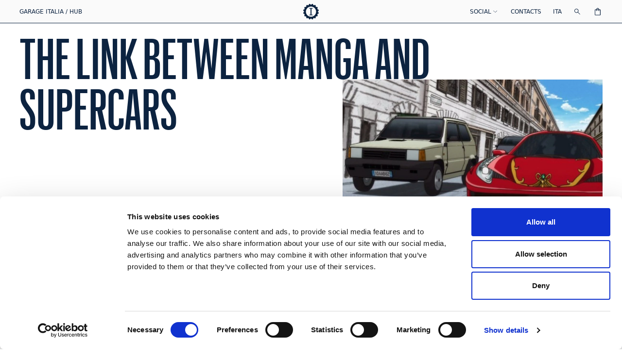

--- FILE ---
content_type: text/html; charset=utf-8
request_url: https://www.garage-italia.com/en/hub/articles/the-link-between-manga-and-supercars
body_size: 34706
content:
<!doctype html>
<html data-n-head-ssr lang="en" data-n-head="%7B%22lang%22:%7B%22ssr%22:%22en%22%7D%7D">
  <head >
    <title>The link between manga and supercars | Garage Italia</title><meta data-n-head="ssr" charset="utf-8"><meta data-n-head="ssr" name="viewport" content="width=device-width, initial-scale=1"><meta data-n-head="ssr" data-hid="charset" charset="utf-8"><meta data-n-head="ssr" data-hid="mobile-web-app-capable" name="mobile-web-app-capable" content="yes"><meta data-n-head="ssr" data-hid="apple-mobile-web-app-title" name="apple-mobile-web-app-title" content="Garage Italia"><meta data-n-head="ssr" data-hid="theme-color" name="theme-color" content="#7FA3A1"><meta data-n-head="ssr" data-hid="og:type" name="og:type" property="og:type" content="website"><meta data-n-head="ssr" data-hid="og:site_name" name="og:site_name" property="og:site_name" content="Garage Italia"><meta data-n-head="ssr" data-hid="i18n-og" property="og:locale" content="en"><meta data-n-head="ssr" data-hid="i18n-og-alt-it" property="og:locale:alternate" content="it"><meta data-n-head="ssr" data-hid="description" name="description" content="Explore The link between manga and supercars on the Garage Italia official blog."><meta data-n-head="ssr" data-hid="og:title" name="og:title" content="The link between manga and supercars"><meta data-n-head="ssr" data-hid="og:description" name="og:description" content="Explore The link between manga and supercars on the Garage Italia official blog."><meta data-n-head="ssr" key="og:image" property="og:image" content="https://cdn.sanity.io/images/stn26fna/production/3e7eb4ea5343dfd771c03513e2252ecf2825f622-1080x720.jpg?q=100&amp;auto=format"><meta data-n-head="ssr" key="twitter_card" name="twitter:card" content="summary_large_image"><meta data-n-head="ssr" key="twitter_title" name="twitter:title" content="The link between manga and supercars"><meta data-n-head="ssr" key="twitter_description" name="twitter:description" content="Explore The link between manga and supercars on the Garage Italia official blog."><meta data-n-head="ssr" key="twitter_image" name="twitter:image" content="https://cdn.sanity.io/images/stn26fna/production/3e7eb4ea5343dfd771c03513e2252ecf2825f622-1080x720.jpg?q=100&amp;auto=format"><link data-n-head="ssr" rel="preconnect" href="https://cdn.jsdelivr.net"><link data-n-head="ssr" rel="preload" href="/fonts/GraphikXXCond-Medium.woff2" as="font" type="font/woff" crossorigin=""><link data-n-head="ssr" data-hid="shortcut-icon" rel="shortcut icon" href="/_nuxt/icons/icon_64x64.e98090.png"><link data-n-head="ssr" data-hid="apple-touch-icon" rel="apple-touch-icon" href="/_nuxt/icons/icon_512x512.e98090.png" sizes="512x512"><link data-n-head="ssr" rel="manifest" href="/_nuxt/manifest.f1c76ee0.json" data-hid="manifest"><link data-n-head="ssr" data-hid="i18n-alt-en" rel="alternate" href="https://www.garage-italia.com/en/hub/articles/the-link-between-manga-and-supercars" hreflang="en"><link data-n-head="ssr" data-hid="i18n-alt-it" rel="alternate" href="https://www.garage-italia.com/it/hub/articles/the-link-between-manga-and-supercars" hreflang="it"><link data-n-head="ssr" data-hid="i18n-xd" rel="alternate" href="https://www.garage-italia.com/en/hub/articles/the-link-between-manga-and-supercars" hreflang="x-default"><link data-n-head="ssr" data-hid="i18n-can" rel="canonical" href="https://www.garage-italia.com/en/hub/articles/the-link-between-manga-and-supercars"><style data-n-head="ssr" vmid="layout-svh" type="text/css">:root {
            --svh: 1vh;
          }</style><style data-n-head="ssr" vmid="layout-theme" type="text/css">:root {
            undefined;
          }</style><script data-n-head="ssr" src="https://chimpstatic.com/mcjs-connected/js/users/dc7b610f0cb05a7f0a17e2f95/fc931e97b985ceddc9a1afeca.js" async></script><script data-n-head="ssr" data-hid="gtm-script">if(!window._gtm_init){window._gtm_init=1;(function(w,n,d,m,e,p){w[d]=(w[d]==1||n[d]=='yes'||n[d]==1||n[m]==1||(w[e]&&w[e][p]&&w[e][p]()))?1:0})(window,navigator,'doNotTrack','msDoNotTrack','external','msTrackingProtectionEnabled');(function(w,d,s,l,x,y){w[x]={};w._gtm_inject=function(i){if(w.doNotTrack||w[x][i])return;w[x][i]=1;w[l]=w[l]||[];w[l].push({'gtm.start':new Date().getTime(),event:'gtm.js'});var f=d.getElementsByTagName(s)[0],j=d.createElement(s);j.async=true;j.src='https://www.googletagmanager.com/gtm.js?id='+i;f.parentNode.insertBefore(j,f);};w[y]('GTM-5HXJSDP')})(window,document,'script','dataLayer','_gtm_ids','_gtm_inject')}</script><link rel="preload" href="/_nuxt/084c481.js" as="script"><link rel="preload" href="/_nuxt/730a0f4.js" as="script"><link rel="preload" href="/_nuxt/dd6b9ec.js" as="script"><link rel="preload" href="/_nuxt/6f6723e.js" as="script"><link rel="preload" href="/_nuxt/cf700aa.js" as="script"><link rel="preload" href="/_nuxt/dd47caf.js" as="script"><link rel="preload" href="/_nuxt/b7123b2.js" as="script"><link rel="preload" href="/_nuxt/b9f6751.js" as="script"><link rel="preload" href="/_nuxt/fc47102.js" as="script"><style data-vue-ssr-id="096cf020:0 52254d29:0 3dfcf02c:0 663f89f8:0 d4a3d810:0 0c3385be:0 18e28893:0 21831342:0 4aa5509a:0 056b2ca0:0 ac67140c:0 c8692d0c:0 7e6f1a84:0 567c7cbf:0 cef006fe:0 01ff0a1a:0 d117fc4c:0 5d35186a:0 7ad6a6ef:0 04675b26:0 3b7b1090:0 4169b026:0 531258f6:0 22c997e5:0 49e3ec7b:0 0410141a:0 4853849a:0 817a6526:0 dfa25166:0 253db82c:0 211131fc:0 0d984694:0 1a87268c:0">/*! tailwindcss v3.0.23 | MIT License | https://tailwindcss.com*//*
1. Prevent padding and border from affecting element width. (https://github.com/mozdevs/cssremedy/issues/4)
2. Allow adding a border to an element by just adding a border-width. (https://github.com/tailwindcss/tailwindcss/pull/116)
*/

*,
::before,
::after {
  box-sizing: border-box; /* 1 */
  border-width: 0; /* 2 */
  border-style: solid; /* 2 */
  border-color: currentColor; /* 2 */
}

::before,
::after {
  --tw-content: '';
}

/*
1. Use a consistent sensible line-height in all browsers.
2. Prevent adjustments of font size after orientation changes in iOS.
3. Use a more readable tab size.
4. Use the user's configured `sans` font-family by default.
*/

html {
  line-height: 1.5; /* 1 */
  -webkit-text-size-adjust: 100%; /* 2 */
  -moz-tab-size: 4; /* 3 */
  -o-tab-size: 4;
     tab-size: 4; /* 3 */
  font-family: "Graphik", ui-sans-serif, system-ui, -apple-system, BlinkMacSystemFont, "Segoe UI", Roboto, "Helvetica Neue", Arial, "Noto Sans", sans-serif, "Apple Color Emoji", "Segoe UI Emoji", "Segoe UI Symbol", "Noto Color Emoji"; /* 4 */
}

/*
1. Remove the margin in all browsers.
2. Inherit line-height from `html` so users can set them as a class directly on the `html` element.
*/

body {
  margin: 0; /* 1 */
  line-height: inherit; /* 2 */
}

/*
1. Add the correct height in Firefox.
2. Correct the inheritance of border color in Firefox. (https://bugzilla.mozilla.org/show_bug.cgi?id=190655)
3. Ensure horizontal rules are visible by default.
*/

hr {
  height: 0; /* 1 */
  color: inherit; /* 2 */
  border-top-width: 1px; /* 3 */
}

/*
Add the correct text decoration in Chrome, Edge, and Safari.
*/

abbr:where([title]) {
  -webkit-text-decoration: underline dotted;
          text-decoration: underline dotted;
}

/*
Remove the default font size and weight for headings.
*/

h1,
h2,
h3,
h4,
h5,
h6 {
  font-size: inherit;
  font-weight: inherit;
}

/*
Reset links to optimize for opt-in styling instead of opt-out.
*/

a {
  color: inherit;
  text-decoration: inherit;
}

/*
Add the correct font weight in Edge and Safari.
*/

b,
strong {
  font-weight: bolder;
}

/*
1. Use the user's configured `mono` font family by default.
2. Correct the odd `em` font sizing in all browsers.
*/

code,
kbd,
samp,
pre {
  font-family: ui-monospace, SFMono-Regular, Menlo, Monaco, Consolas, "Liberation Mono", "Courier New", monospace; /* 1 */
  font-size: 1em; /* 2 */
}

/*
Add the correct font size in all browsers.
*/

small {
  font-size: 80%;
}

/*
Prevent `sub` and `sup` elements from affecting the line height in all browsers.
*/

sub,
sup {
  font-size: 75%;
  line-height: 0;
  position: relative;
  vertical-align: baseline;
}

sub {
  bottom: -0.25em;
}

sup {
  top: -0.5em;
}

/*
1. Remove text indentation from table contents in Chrome and Safari. (https://bugs.chromium.org/p/chromium/issues/detail?id=999088, https://bugs.webkit.org/show_bug.cgi?id=201297)
2. Correct table border color inheritance in all Chrome and Safari. (https://bugs.chromium.org/p/chromium/issues/detail?id=935729, https://bugs.webkit.org/show_bug.cgi?id=195016)
3. Remove gaps between table borders by default.
*/

table {
  text-indent: 0; /* 1 */
  border-color: inherit; /* 2 */
  border-collapse: collapse; /* 3 */
}

/*
1. Change the font styles in all browsers.
2. Remove the margin in Firefox and Safari.
3. Remove default padding in all browsers.
*/

button,
input,
optgroup,
select,
textarea {
  font-family: inherit; /* 1 */
  font-size: 100%; /* 1 */
  line-height: inherit; /* 1 */
  color: inherit; /* 1 */
  margin: 0; /* 2 */
  padding: 0; /* 3 */
}

/*
Remove the inheritance of text transform in Edge and Firefox.
*/

button,
select {
  text-transform: none;
}

/*
1. Correct the inability to style clickable types in iOS and Safari.
2. Remove default button styles.
*/

button,
[type='button'],
[type='reset'],
[type='submit'] {
  -webkit-appearance: button; /* 1 */
  background-color: transparent; /* 2 */
  background-image: none; /* 2 */
}

/*
Use the modern Firefox focus style for all focusable elements.
*/

:-moz-focusring {
  outline: auto;
}

/*
Remove the additional `:invalid` styles in Firefox. (https://github.com/mozilla/gecko-dev/blob/2f9eacd9d3d995c937b4251a5557d95d494c9be1/layout/style/res/forms.css#L728-L737)
*/

:-moz-ui-invalid {
  box-shadow: none;
}

/*
Add the correct vertical alignment in Chrome and Firefox.
*/

progress {
  vertical-align: baseline;
}

/*
Correct the cursor style of increment and decrement buttons in Safari.
*/

::-webkit-inner-spin-button,
::-webkit-outer-spin-button {
  height: auto;
}

/*
1. Correct the odd appearance in Chrome and Safari.
2. Correct the outline style in Safari.
*/

[type='search'] {
  -webkit-appearance: textfield; /* 1 */
  outline-offset: -2px; /* 2 */
}

/*
Remove the inner padding in Chrome and Safari on macOS.
*/

::-webkit-search-decoration {
  -webkit-appearance: none;
}

/*
1. Correct the inability to style clickable types in iOS and Safari.
2. Change font properties to `inherit` in Safari.
*/

::-webkit-file-upload-button {
  -webkit-appearance: button; /* 1 */
  font: inherit; /* 2 */
}

/*
Add the correct display in Chrome and Safari.
*/

summary {
  display: list-item;
}

/*
Removes the default spacing and border for appropriate elements.
*/

blockquote,
dl,
dd,
h1,
h2,
h3,
h4,
h5,
h6,
hr,
figure,
p,
pre {
  margin: 0;
}

fieldset {
  margin: 0;
  padding: 0;
}

legend {
  padding: 0;
}

ol,
ul,
menu {
  list-style: none;
  margin: 0;
  padding: 0;
}

/*
Prevent resizing textareas horizontally by default.
*/

textarea {
  resize: vertical;
}

/*
1. Reset the default placeholder opacity in Firefox. (https://github.com/tailwindlabs/tailwindcss/issues/3300)
2. Set the default placeholder color to the user's configured gray 400 color.
*/

input::-moz-placeholder, textarea::-moz-placeholder {
  opacity: 1; /* 1 */
  color: #9ca3af; /* 2 */
}

input:-ms-input-placeholder, textarea:-ms-input-placeholder {
  opacity: 1; /* 1 */
  color: #9ca3af; /* 2 */
}

input::placeholder,
textarea::placeholder {
  opacity: 1; /* 1 */
  color: #9ca3af; /* 2 */
}

/*
Set the default cursor for buttons.
*/

button,
[role="button"] {
  cursor: pointer;
}

/*
Make sure disabled buttons don't get the pointer cursor.
*/
:disabled {
  cursor: default;
}

/*
1. Make replaced elements `display: block` by default. (https://github.com/mozdevs/cssremedy/issues/14)
2. Add `vertical-align: middle` to align replaced elements more sensibly by default. (https://github.com/jensimmons/cssremedy/issues/14#issuecomment-634934210)
   This can trigger a poorly considered lint error in some tools but is included by design.
*/

img,
svg,
video,
canvas,
audio,
iframe,
embed,
object {
  display: block; /* 1 */
  vertical-align: middle; /* 2 */
}

/*
Constrain images and videos to the parent width and preserve their intrinsic aspect ratio. (https://github.com/mozdevs/cssremedy/issues/14)
*/

img,
video {
  max-width: 100%;
  height: auto;
}

/*
Ensure the default browser behavior of the `hidden` attribute.
*/

[hidden] {
  display: none;
}*, ::before, ::after{--tw-translate-x:0;--tw-translate-y:0;--tw-rotate:0;--tw-skew-x:0;--tw-skew-y:0;--tw-scale-x:1;--tw-scale-y:1;--tw-pan-x: ;--tw-pan-y: ;--tw-pinch-zoom: ;--tw-scroll-snap-strictness:proximity;--tw-ordinal: ;--tw-slashed-zero: ;--tw-numeric-figure: ;--tw-numeric-spacing: ;--tw-numeric-fraction: ;--tw-ring-inset: ;--tw-ring-offset-width:0px;--tw-ring-offset-color:#fff;--tw-ring-color:rgb(59 130 246 / 0.5);--tw-ring-offset-shadow:0 0 #0000;--tw-ring-shadow:0 0 #0000;--tw-shadow:0 0 #0000;--tw-shadow-colored:0 0 #0000;--tw-blur: ;--tw-brightness: ;--tw-contrast: ;--tw-grayscale: ;--tw-hue-rotate: ;--tw-invert: ;--tw-saturate: ;--tw-sepia: ;--tw-drop-shadow: ;--tw-backdrop-blur: ;--tw-backdrop-brightness: ;--tw-backdrop-contrast: ;--tw-backdrop-grayscale: ;--tw-backdrop-hue-rotate: ;--tw-backdrop-invert: ;--tw-backdrop-opacity: ;--tw-backdrop-saturate: ;--tw-backdrop-sepia: ;}.container{width:100%;}@media (min-width: 640px){.container{max-width:640px;}}@media (min-width: 768px){.container{max-width:768px;}}@media (min-width: 1024px){.container{max-width:1024px;}}@media (min-width: 1280px){.container{max-width:1280px;}}@media (min-width: 1536px){.container{max-width:1536px;}}.aspect-w-9{position:relative;padding-bottom:calc(var(--tw-aspect-h) / var(--tw-aspect-w) * 100%);--tw-aspect-w:9;}.aspect-w-9 > *{position:absolute;height:100%;width:100%;top:0;right:0;bottom:0;left:0;}.aspect-h-9{--tw-aspect-h:9;}.aspect-w-1{position:relative;padding-bottom:calc(var(--tw-aspect-h) / var(--tw-aspect-w) * 100%);--tw-aspect-w:1;}.aspect-w-1 > *{position:absolute;height:100%;width:100%;top:0;right:0;bottom:0;left:0;}.aspect-w-12{position:relative;padding-bottom:calc(var(--tw-aspect-h) / var(--tw-aspect-w) * 100%);--tw-aspect-w:12;}.aspect-w-12 > *{position:absolute;height:100%;width:100%;top:0;right:0;bottom:0;left:0;}.aspect-w-16{position:relative;padding-bottom:calc(var(--tw-aspect-h) / var(--tw-aspect-w) * 100%);--tw-aspect-w:16;}.aspect-w-16 > *{position:absolute;height:100%;width:100%;top:0;right:0;bottom:0;left:0;}.aspect-h-10{--tw-aspect-h:10;}.aspect-w-10{position:relative;padding-bottom:calc(var(--tw-aspect-h) / var(--tw-aspect-w) * 100%);--tw-aspect-w:10;}.aspect-w-10 > *{position:absolute;height:100%;width:100%;top:0;right:0;bottom:0;left:0;}.aspect-h-12{--tw-aspect-h:12;}.aspect-h-14{--tw-aspect-h:14;}.aspect-h-1{--tw-aspect-h:1;}.aspect-h-16{--tw-aspect-h:16;}.sr-only{position:absolute;width:1px;height:1px;padding:0;margin:-1px;overflow:hidden;clip:rect(0, 0, 0, 0);white-space:nowrap;border-width:0;}.pointer-events-none{pointer-events:none;}.\!pointer-events-none{pointer-events:none !important;}.pointer-events-auto{pointer-events:auto;}.visible{visibility:visible;}.\!visible{visibility:visible !important;}.invisible{visibility:hidden;}.static{position:static;}.\!static{position:static !important;}.fixed{position:fixed;}.absolute{position:absolute;}.relative{position:relative;}.sticky{position:-webkit-sticky;position:sticky;}.inset-0{top:0px;right:0px;bottom:0px;left:0px;}.inset-2{top:0.5rem;right:0.5rem;bottom:0.5rem;left:0.5rem;}.inset-10{top:2.5rem;right:2.5rem;bottom:2.5rem;left:2.5rem;}.inset-\[2px\]{top:2px;right:2px;bottom:2px;left:2px;}.top-header{top:var(--header-height);}.\!top-auto{top:auto !important;}.bottom-0{bottom:0px;}.left-xs{left:0.75rem;}.right-xs{right:0.75rem;}.left-0{left:0px;}.right-0{right:0px;}.top-0{top:0px;}.top-1\/2{top:50%;}.bottom-full{bottom:100%;}.top-full{top:100%;}.left-1\/2{left:50%;}.right-2{right:0.5rem;}.right-1{right:0.25rem;}.bottom-header{bottom:var(--header-height);}.bottom-\[var\(--spacing-bottom-sm\)\]{bottom:var(--spacing-bottom-sm);}.bottom-24{bottom:6rem;}.top-\[-50\%\]{top:-50%;}.-left-4{left:-1rem;}.top-\[calc\(100vh-theme\(\'spacing\.header\'\)\)\]{top:calc(100vh - var(--header-height));}.top-\[var\(--top-spacing\)\]{top:var(--top-spacing);}.top-sm{top:1.125rem;}.left-sm{left:1.125rem;}.top-\[var\(--sticky-top\)\]{top:var(--sticky-top);}.top-\[calc\(theme\(\'height\.header\'\)\+theme\(\'height\.sub-header\'\)\)\]{top:calc(var(--header-height) + var(--sub-header-height));}.\!top-1\/2{top:50% !important;}.right-sm{right:1.125rem;}.bottom-sm{bottom:1.125rem;}.top-md{top:2.5rem;}.top-48{top:12rem;}.bottom-md{bottom:2.5rem;}.bottom-xl{bottom:8rem;}.top-lg{top:3.75rem;}.z-10{z-index:10;}.z-30{z-index:30;}.z-\[100\]{z-index:100;}.z-1{z-index:1;}.z-20{z-index:20;}.z-40{z-index:40;}.-z-1{z-index:-1;}.z-2{z-index:2;}.z-50{z-index:50;}.z-\[70\]{z-index:70;}.z-\[30\]{z-index:30;}.z-\[19\]{z-index:19;}.z-0{z-index:0;}.\!z-10{z-index:10 !important;}.z-\[51\]{z-index:51;}.col-span-6{grid-column:span 6 / span 6;}.col-span-3{grid-column:span 3 / span 3;}.col-span-1{grid-column:span 1 / span 1;}.col-span-2{grid-column:span 2 / span 2;}.row-span-1{grid-row:span 1 / span 1;}.row-start-2{grid-row-start:2;}.row-start-1{grid-row-start:1;}.row-start-3{grid-row-start:3;}.m-auto{margin:auto;}.m-\[-6\%\]{margin:-6%;}.m-4{margin:1rem;}.m-xs{margin:0.75rem;}.mx-sm{margin-left:1.125rem;margin-right:1.125rem;}.mx-auto{margin-left:auto;margin-right:auto;}.my-4{margin-top:1rem;margin-bottom:1rem;}.-mx-sm{margin-left:-1.125rem;margin-right:-1.125rem;}.my-auto{margin-top:auto;margin-bottom:auto;}.my-sm{margin-top:1.125rem;margin-bottom:1.125rem;}.mx-\[-45\%\]{margin-left:-45%;margin-right:-45%;}.-mx-px{margin-left:-1px;margin-right:-1px;}.my-8{margin-top:2rem;margin-bottom:2rem;}.my-md{margin-top:2.5rem;margin-bottom:2.5rem;}.my-xs{margin-top:0.75rem;margin-bottom:0.75rem;}.mx-2{margin-left:0.5rem;margin-right:0.5rem;}.mx-4{margin-left:1rem;margin-right:1rem;}.mt-12{margin-top:3rem;}.mt-4{margin-top:1rem;}.mt-2{margin-top:0.5rem;}.ml-2{margin-left:0.5rem;}.mb-2{margin-bottom:0.5rem;}.mt-sm{margin-top:1.125rem;}.mt-auto{margin-top:auto;}.-mt-px{margin-top:-1px;}.-mt-1{margin-top:-0.25rem;}.mb-xs{margin-bottom:0.75rem;}.mb-1\.5{margin-bottom:0.375rem;}.mb-1{margin-bottom:0.25rem;}.ml-4{margin-left:1rem;}.mb-4{margin-bottom:1rem;}.-mt-0{margin-top:-0px;}.-mb-px{margin-bottom:-1px;}.ml-auto{margin-left:auto;}.mb-px{margin-bottom:1px;}.mb-lg{margin-bottom:3.75rem;}.mb-sm{margin-bottom:1.125rem;}.mt-header{margin-top:var(--header-height);}.mb-md{margin-bottom:2.5rem;}.mt-2lg{margin-top:5rem;}.-mt-2lg{margin-top:-5rem;}.mr-4{margin-right:1rem;}.mr-auto{margin-right:auto;}.mt-1{margin-top:0.25rem;}.mr-sm{margin-right:1.125rem;}.mb-header{margin-bottom:var(--header-height);}.-mt-lg{margin-top:-3.75rem;}.block{display:block;}.inline-block{display:inline-block;}.inline{display:inline;}.flex{display:flex;}.\!flex{display:flex !important;}.inline-flex{display:inline-flex;}.grid{display:grid;}.hidden{display:none;}.\!hidden{display:none !important;}.aspect-1{aspect-ratio:1;}.aspect-\[3\/2\]{aspect-ratio:3 / 2;}.h-full{height:100%;}.\!h-auto{height:auto !important;}.h-8{height:2rem;}.h-0{height:0px;}.h-12{height:3rem;}.h-screen{height:100vh;}.h-4{height:1rem;}.h-6{height:1.5rem;}.h-\[32px\]{height:32px;}.h-screen-svh{height:calc(var(--svh)*100);}.h-xs{height:0.75rem;}.h-\[20vh\]{height:20vh;}.h-auto{height:auto;}.h-10{height:2.5rem;}.h-5{height:1.25rem;}.h-\[var\(--section-height\)\]{height:var(--section-height);}.h-\[0\.06em\]{height:0.06em;}.h-44{height:11rem;}.h-header{height:var(--header-height);}.h-\[calc\(var\(--svh\)\*80\)\]{height:calc(var(--svh) * 80);}.h-\[var\(--last-height\)\]{height:var(--last-height);}.h-\[110\%\]{height:110%;}.h-px{height:1px;}.h-20{height:5rem;}.h-2\.5{height:0.625rem;}.h-2{height:0.5rem;}.h-sub-header{height:var(--sub-header-height);}.h-viewport-sub{height:calc(var(--svh)*100 - (var(--header-height)*2) - var(--sub-header-height));}.h-16{height:4rem;}.h-\[var\(--mobile-height\)\]{height:var(--mobile-height);}.h-\[var\(--height\)\]{height:var(--height);}.h-\[115vh\]{height:115vh;}.h-\[50vh\]{height:50vh;}.\!h-screen-svh{height:calc(var(--svh)*100) !important;}.h-24{height:6rem;}.h-\[170vh\]{height:170vh;}.h-xl{height:8rem;}.h-52{height:13rem;}.\!h-full{height:100% !important;}.h-\[52vh\]{height:52vh;}.h-60{height:15rem;}.h-\[400px\]{height:400px;}.min-h-screen{min-height:100vh;}.min-h-\[var\(--height\)\]{min-height:var(--height);}.min-h-screen-svh{min-height:calc(var(--svh)*100);}.w-full{width:100%;}.w-1\/2{width:50%;}.w-lg{width:3.75rem;}.w-sm{width:1.125rem;}.w-\[32px\]{width:32px;}.w-24{width:6rem;}.w-1\/5{width:20%;}.w-auto{width:auto;}.w-8{width:2rem;}.w-10{width:2.5rem;}.w-5{width:1.25rem;}.w-1\/4{width:25%;}.w-\[94\%\]{width:94%;}.w-2{width:0.5rem;}.w-\[40\%\]{width:40%;}.w-3{width:0.75rem;}.w-px{width:1px;}.w-4{width:1rem;}.w-6{width:1.5rem;}.w-28{width:7rem;}.w-screen{width:100vw;}.w-\[112\%\]{width:112%;}.w-20{width:5rem;}.w-2\/3{width:66.666667%;}.w-2\.5{width:0.625rem;}.w-\[12px\]{width:12px;}.\!w-auto{width:auto !important;}.w-1\/6{width:16.666667%;}.w-12{width:3rem;}.w-32{width:8rem;}.w-80{width:20rem;}.w-3\/12{width:25%;}.w-3xl{width:16rem;}.w-52{width:13rem;}.w-8\/12{width:66.666667%;}.w-\[var\(--width-sm\)\]{width:var(--width-sm);}.w-9\/12{width:75%;}.w-10\/12{width:83.333333%;}.\!w-full{width:100% !important;}.w-1{width:0.25rem;}.min-w-\[200px\]{min-width:200px;}.max-w-\[420px\]{max-width:420px;}.max-w-xs{max-width:20rem;}.max-w-sm{max-width:24rem;}.max-w-2xl{max-width:42rem;}.flex-1{flex:1 1 0%;}.flex-none{flex:none;}.flex-grow{flex-grow:1;}.origin-center{transform-origin:center;}.translate-y-full{--tw-translate-y:100%;transform:translate(var(--tw-translate-x), var(--tw-translate-y)) rotate(var(--tw-rotate)) skewX(var(--tw-skew-x)) skewY(var(--tw-skew-y)) scaleX(var(--tw-scale-x)) scaleY(var(--tw-scale-y));}.-translate-y-1\/2{--tw-translate-y:-50%;transform:translate(var(--tw-translate-x), var(--tw-translate-y)) rotate(var(--tw-rotate)) skewX(var(--tw-skew-x)) skewY(var(--tw-skew-y)) scaleX(var(--tw-scale-x)) scaleY(var(--tw-scale-y));}.-translate-x-1\/2{--tw-translate-x:-50%;transform:translate(var(--tw-translate-x), var(--tw-translate-y)) rotate(var(--tw-rotate)) skewX(var(--tw-skew-x)) skewY(var(--tw-skew-y)) scaleX(var(--tw-scale-x)) scaleY(var(--tw-scale-y));}.translate-y-\[-50\%\]{--tw-translate-y:-50%;transform:translate(var(--tw-translate-x), var(--tw-translate-y)) rotate(var(--tw-rotate)) skewX(var(--tw-skew-x)) skewY(var(--tw-skew-y)) scaleX(var(--tw-scale-x)) scaleY(var(--tw-scale-y));}.translate-x-0{--tw-translate-x:0px;transform:translate(var(--tw-translate-x), var(--tw-translate-y)) rotate(var(--tw-rotate)) skewX(var(--tw-skew-x)) skewY(var(--tw-skew-y)) scaleX(var(--tw-scale-x)) scaleY(var(--tw-scale-y));}.translate-x-full{--tw-translate-x:100%;transform:translate(var(--tw-translate-x), var(--tw-translate-y)) rotate(var(--tw-rotate)) skewX(var(--tw-skew-x)) skewY(var(--tw-skew-y)) scaleX(var(--tw-scale-x)) scaleY(var(--tw-scale-y));}.-translate-y-1\/3{--tw-translate-y:-33.333333%;transform:translate(var(--tw-translate-x), var(--tw-translate-y)) rotate(var(--tw-rotate)) skewX(var(--tw-skew-x)) skewY(var(--tw-skew-y)) scaleX(var(--tw-scale-x)) scaleY(var(--tw-scale-y));}.translate-y-sm{--tw-translate-y:1.125rem;transform:translate(var(--tw-translate-x), var(--tw-translate-y)) rotate(var(--tw-rotate)) skewX(var(--tw-skew-x)) skewY(var(--tw-skew-y)) scaleX(var(--tw-scale-x)) scaleY(var(--tw-scale-y));}.translate-y-\[-40\%\]{--tw-translate-y:-40%;transform:translate(var(--tw-translate-x), var(--tw-translate-y)) rotate(var(--tw-rotate)) skewX(var(--tw-skew-x)) skewY(var(--tw-skew-y)) scaleX(var(--tw-scale-x)) scaleY(var(--tw-scale-y));}.-translate-x-full{--tw-translate-x:-100%;transform:translate(var(--tw-translate-x), var(--tw-translate-y)) rotate(var(--tw-rotate)) skewX(var(--tw-skew-x)) skewY(var(--tw-skew-y)) scaleX(var(--tw-scale-x)) scaleY(var(--tw-scale-y));}.translate-x-\[-50\%\]{--tw-translate-x:-50%;transform:translate(var(--tw-translate-x), var(--tw-translate-y)) rotate(var(--tw-rotate)) skewX(var(--tw-skew-x)) skewY(var(--tw-skew-y)) scaleX(var(--tw-scale-x)) scaleY(var(--tw-scale-y));}.rotate-180{--tw-rotate:180deg;transform:translate(var(--tw-translate-x), var(--tw-translate-y)) rotate(var(--tw-rotate)) skewX(var(--tw-skew-x)) skewY(var(--tw-skew-y)) scaleX(var(--tw-scale-x)) scaleY(var(--tw-scale-y));}.scale-\[-1\]{--tw-scale-x:-1;--tw-scale-y:-1;transform:translate(var(--tw-translate-x), var(--tw-translate-y)) rotate(var(--tw-rotate)) skewX(var(--tw-skew-x)) skewY(var(--tw-skew-y)) scaleX(var(--tw-scale-x)) scaleY(var(--tw-scale-y));}.scale-\[1\.1\]{--tw-scale-x:1.1;--tw-scale-y:1.1;transform:translate(var(--tw-translate-x), var(--tw-translate-y)) rotate(var(--tw-rotate)) skewX(var(--tw-skew-x)) skewY(var(--tw-skew-y)) scaleX(var(--tw-scale-x)) scaleY(var(--tw-scale-y));}.-scale-100{--tw-scale-x:-1;--tw-scale-y:-1;transform:translate(var(--tw-translate-x), var(--tw-translate-y)) rotate(var(--tw-rotate)) skewX(var(--tw-skew-x)) skewY(var(--tw-skew-y)) scaleX(var(--tw-scale-x)) scaleY(var(--tw-scale-y));}.scale-x-\[-1\]{--tw-scale-x:-1;transform:translate(var(--tw-translate-x), var(--tw-translate-y)) rotate(var(--tw-rotate)) skewX(var(--tw-skew-x)) skewY(var(--tw-skew-y)) scaleX(var(--tw-scale-x)) scaleY(var(--tw-scale-y));}.transform{transform:translate(var(--tw-translate-x), var(--tw-translate-y)) rotate(var(--tw-rotate)) skewX(var(--tw-skew-x)) skewY(var(--tw-skew-y)) scaleX(var(--tw-scale-x)) scaleY(var(--tw-scale-y));}.transform-gpu{transform:translate3d(var(--tw-translate-x), var(--tw-translate-y), 0) rotate(var(--tw-rotate)) skewX(var(--tw-skew-x)) skewY(var(--tw-skew-y)) scaleX(var(--tw-scale-x)) scaleY(var(--tw-scale-y));}.cursor-pointer{cursor:pointer;}.cursor-not-allowed{cursor:not-allowed;}.select-none{-webkit-user-select:none;-moz-user-select:none;-ms-user-select:none;user-select:none;}.resize{resize:both;}.appearance-none{-webkit-appearance:none;-moz-appearance:none;appearance:none;}.grid-cols-2{grid-template-columns:repeat(2, minmax(0, 1fr));}.grid-cols-1{grid-template-columns:repeat(1, minmax(0, 1fr));}.grid-cols-6{grid-template-columns:repeat(6, minmax(0, 1fr));}.grid-cols-3{grid-template-columns:repeat(3, minmax(0, 1fr));}.grid-cols-\[var\(--m-cols\)\]{grid-template-columns:var(--m-cols);}.grid-rows-2{grid-template-rows:repeat(2, minmax(0, 1fr));}.grid-rows-\[1fr_auto_1fr\]{grid-template-rows:1fr auto 1fr;}.flex-row{flex-direction:row;}.flex-row-reverse{flex-direction:row-reverse;}.flex-col{flex-direction:column;}.flex-col-reverse{flex-direction:column-reverse;}.flex-wrap{flex-wrap:wrap;}.flex-nowrap{flex-wrap:nowrap;}.items-start{align-items:flex-start;}.items-end{align-items:flex-end;}.items-center{align-items:center;}.\!items-center{align-items:center !important;}.items-baseline{align-items:baseline;}.items-stretch{align-items:stretch;}.justify-start{justify-content:flex-start;}.justify-end{justify-content:flex-end;}.justify-center{justify-content:center;}.justify-between{justify-content:space-between;}.justify-items-center{justify-items:center;}.gap-2{gap:0.5rem;}.gap-md{gap:2.5rem;}.gap-6{gap:1.5rem;}.gap-sm{gap:1.125rem;}.gap-xs{gap:0.75rem;}.gap-1{gap:0.25rem;}.gap-4{gap:1rem;}.gap-2\.5{gap:0.625rem;}.gap-px{gap:1px;}.gap-lg{gap:3.75rem;}.gap-y-xs{row-gap:0.75rem;}.gap-y-sm{row-gap:1.125rem;}.space-y-sm > :not([hidden]) ~ :not([hidden]){--tw-space-y-reverse:0;margin-top:calc(1.125rem * calc(1 - var(--tw-space-y-reverse)));margin-bottom:calc(1.125rem * var(--tw-space-y-reverse));}.space-y-xs > :not([hidden]) ~ :not([hidden]){--tw-space-y-reverse:0;margin-top:calc(0.75rem * calc(1 - var(--tw-space-y-reverse)));margin-bottom:calc(0.75rem * var(--tw-space-y-reverse));}.space-y-2 > :not([hidden]) ~ :not([hidden]){--tw-space-y-reverse:0;margin-top:calc(0.5rem * calc(1 - var(--tw-space-y-reverse)));margin-bottom:calc(0.5rem * var(--tw-space-y-reverse));}.space-y-md > :not([hidden]) ~ :not([hidden]){--tw-space-y-reverse:0;margin-top:calc(2.5rem * calc(1 - var(--tw-space-y-reverse)));margin-bottom:calc(2.5rem * var(--tw-space-y-reverse));}.self-end{align-self:flex-end;}.overflow-auto{overflow:auto;}.overflow-hidden{overflow:hidden;}.\!overflow-visible{overflow:visible !important;}.overflow-scroll{overflow:scroll;}.overflow-y-auto{overflow-y:auto;}.overflow-x-hidden{overflow-x:hidden;}.overflow-y-hidden{overflow-y:hidden;}.overflow-x-scroll{overflow-x:scroll;}.text-ellipsis{text-overflow:ellipsis;}.whitespace-nowrap{white-space:nowrap;}.rounded-full{border-radius:9999px;}.border{border-width:1px;}.\!border{border-width:1px !important;}.border-2{border-width:2px;}.border-0{border-width:0px;}.border-x{border-left-width:1px;border-right-width:1px;}.border-y{border-top-width:1px;border-bottom-width:1px;}.border-t{border-top-width:1px;}.border-b{border-bottom-width:1px;}.border-b-0{border-bottom-width:0px;}.border-l{border-left-width:1px;}.border-r{border-right-width:1px;}.border-none{border-style:none;}.border-black{--tw-border-opacity:1;border-color:rgb(0 0 0 / var(--tw-border-opacity));}.border-current{border-color:currentColor;}.border-secondary{--tw-border-opacity:1;border-color:rgb(12 35 64 / var(--tw-border-opacity));}.\!border-black{--tw-border-opacity:1 !important;border-color:rgb(0 0 0 / var(--tw-border-opacity)) !important;}.border-b-black{--tw-border-opacity:1;border-bottom-color:rgb(0 0 0 / var(--tw-border-opacity));}.bg-blurWhite{background-color:rgba(243, 243, 243, 0.4);}.bg-secondary{--tw-bg-opacity:1;background-color:rgb(12 35 64 / var(--tw-bg-opacity));}.bg-primary{--tw-bg-opacity:1;background-color:rgb(255 255 255 / var(--tw-bg-opacity));}.bg-black{--tw-bg-opacity:1;background-color:rgb(0 0 0 / var(--tw-bg-opacity));}.bg-blue{--tw-bg-opacity:1;background-color:rgb(12 35 64 / var(--tw-bg-opacity));}.bg-transparent{background-color:transparent;}.bg-current{background-color:currentColor;}.bg-white{--tw-bg-opacity:1;background-color:rgb(255 255 255 / var(--tw-bg-opacity));}.bg-white\/50{background-color:rgb(255 255 255 / 0.5);}.bg-blurBlack{background-color:rgba(51, 51, 51, 0.6);}.bg-red{--tw-bg-opacity:1;background-color:rgb(255 0 0 / var(--tw-bg-opacity));}.\!bg-black{--tw-bg-opacity:1 !important;background-color:rgb(0 0 0 / var(--tw-bg-opacity)) !important;}.bg-\[\#EEEDEE\]{--tw-bg-opacity:1;background-color:rgb(238 237 238 / var(--tw-bg-opacity));}.bg-white\/40{background-color:rgb(255 255 255 / 0.4);}.\!bg-blurWhite{background-color:rgba(243, 243, 243, 0.4) !important;}.bg-black\/30{background-color:rgb(0 0 0 / 0.3);}.bg-cover{background-size:cover;}.bg-center{background-position:center;}.bg-no-repeat{background-repeat:no-repeat;}.fill-current{fill:currentColor;}.stroke-controls{stroke:var(--color-controls);}.stroke-current{stroke:currentColor;}.object-contain{-o-object-fit:contain;object-fit:contain;}.object-cover{-o-object-fit:cover;object-fit:cover;}.object-center-bottom{-o-object-position:center 60%;object-position:center 60%;}.object-center{-o-object-position:center;object-position:center;}.object-top{-o-object-position:top;object-position:top;}.object-right{-o-object-position:right;object-position:right;}.object-bottom{-o-object-position:bottom;object-position:bottom;}.p-sm{padding:1.125rem;}.p-md{padding:2.5rem;}.p-4{padding:1rem;}.p-1\.5{padding:0.375rem;}.p-1{padding:0.25rem;}.p-2{padding:0.5rem;}.p-xs{padding:0.75rem;}.p-8{padding:2rem;}.\!p-4{padding:1rem !important;}.px-4{padding-left:1rem;padding-right:1rem;}.py-sm{padding-top:1.125rem;padding-bottom:1.125rem;}.px-sm{padding-left:1.125rem;padding-right:1.125rem;}.px-md{padding-left:2.5rem;padding-right:2.5rem;}.py-1{padding-top:0.25rem;padding-bottom:0.25rem;}.py-\[var\(--spacing-sm\)\]{padding-top:var(--spacing-sm);padding-bottom:var(--spacing-sm);}.px-2{padding-left:0.5rem;padding-right:0.5rem;}.py-md{padding-top:2.5rem;padding-bottom:2.5rem;}.py-2{padding-top:0.5rem;padding-bottom:0.5rem;}.py-4{padding-top:1rem;padding-bottom:1rem;}.py-xs{padding-top:0.75rem;padding-bottom:0.75rem;}.py-\[2vh\]{padding-top:2vh;padding-bottom:2vh;}.py-header{padding-top:var(--header-height);padding-bottom:var(--header-height);}.px-8{padding-left:2rem;padding-right:2rem;}.py-\[var\(--spacing\)\]{padding-top:var(--spacing);padding-bottom:var(--spacing);}.py-2lg{padding-top:5rem;padding-bottom:5rem;}.px-2lg{padding-left:5rem;padding-right:5rem;}.py-xl{padding-top:8rem;padding-bottom:8rem;}.pb-1{padding-bottom:0.25rem;}.pt-1{padding-top:0.25rem;}.pl-sm{padding-left:1.125rem;}.pt-sm{padding-top:1.125rem;}.pb-md{padding-bottom:2.5rem;}.pr-xs{padding-right:0.75rem;}.pl-1{padding-left:0.25rem;}.pt-header{padding-top:var(--header-height);}.pt-20{padding-top:5rem;}.pb-\[100\%\]{padding-bottom:100%;}.pb-xl{padding-bottom:8rem;}.pr-sm{padding-right:1.125rem;}.pb-xs{padding-bottom:0.75rem;}.pb-\[calc\(var\(--header-height\)\+theme\(\'spacing\.sm\'\)\)\]{padding-bottom:calc(var(--header-height) + 1.125rem);}.pr-2{padding-right:0.5rem;}.pl-2{padding-left:0.5rem;}.pb-\[calc\(theme\(\'spacing\.header\'\)\+theme\(\'spacing\.sm\'\)\)\]{padding-bottom:calc(var(--header-height) + 1.125rem);}.pt-\[var\(--top-spacing\)\]{padding-top:var(--top-spacing);}.pb-sm{padding-bottom:1.125rem;}.pr-md{padding-right:2.5rem;}.pl-md{padding-left:2.5rem;}.pb-\[var\(--paddingBottom\)\]{padding-bottom:var(--paddingBottom);}.pr-4{padding-right:1rem;}.pt-4{padding-top:1rem;}.pt-\[calc\(\(4\/3\)\*100\%\)\]{padding-top:calc((4 / 3) * 100%);}.pt-md{padding-top:2.5rem;}.pt-2lg{padding-top:5rem;}.pb-2xl{padding-bottom:10rem;}.pt-\[var\(--spacing-b\)\]{padding-top:var(--spacing-b);}.pt-\[var\(--spacing\)\]{padding-top:var(--spacing);}.pb-\[var\(--spacing-b\)\]{padding-bottom:var(--spacing-b);}.pt-\[var\(--spacingMobile\)\]{padding-top:var(--spacingMobile);}.pb-\[var\(--padding-bottom\)\]{padding-bottom:var(--padding-bottom);}.pb-2{padding-bottom:0.5rem;}.pt-\[var\(--py\)\]{padding-top:var(--py);}.text-left{text-align:left;}.text-center{text-align:center;}.text-right{text-align:right;}.font-cond{font-family:"Graphik XX", ui-sans-serif, system-ui, -apple-system, BlinkMacSystemFont, "Segoe UI", Roboto, "Helvetica Neue", Arial, "Noto Sans", sans-serif, "Apple Color Emoji", "Segoe UI Emoji", "Segoe UI Symbol", "Noto Color Emoji";}.font-sans{font-family:"Graphik", ui-sans-serif, system-ui, -apple-system, BlinkMacSystemFont, "Segoe UI", Roboto, "Helvetica Neue", Arial, "Noto Sans", sans-serif, "Apple Color Emoji", "Segoe UI Emoji", "Segoe UI Symbol", "Noto Color Emoji";}.text-lg{font-size:1.438rem;}.text-2xs{font-size:0.6rem;}.text-xs{font-size:.75rem;}.text-2lg{font-size:4rem;}.text-sm{font-size:1rem;}.text-md{font-size:1.5rem;}.text-\[0\]{font-size:0;}.text-\[16px\]{font-size:16px;}.\!text-lg{font-size:1.438rem !important;}.text-1\.5lg{font-size:3.125rem;}.\!text-2xs{font-size:0.6rem !important;}.font-medium{font-weight:500;}.font-normal{font-weight:400;}.font-bold{font-weight:700;}.uppercase{text-transform:uppercase;}.normal-case{text-transform:none;}.leading-none{line-height:1;}.leading-tight{line-height:1.25;}.leading-\[0\.9\]{line-height:0.9;}.leading-\[1\.1\]{line-height:1.1;}.leading-snug{line-height:1.375;}.leading-\[0\.95\]{line-height:0.95;}.text-secondary{--tw-text-opacity:1;color:rgb(12 35 64 / var(--tw-text-opacity));}.text-primary{--tw-text-opacity:1;color:rgb(255 255 255 / var(--tw-text-opacity));}.text-black{--tw-text-opacity:1;color:rgb(0 0 0 / var(--tw-text-opacity));}.text-white{--tw-text-opacity:1;color:rgb(255 255 255 / var(--tw-text-opacity));}.text-current{color:currentColor;}.text-red{--tw-text-opacity:1;color:rgb(255 0 0 / var(--tw-text-opacity));}.text-black\/60{color:rgb(0 0 0 / 0.6);}.underline{-webkit-text-decoration-line:underline;text-decoration-line:underline;}.line-through{-webkit-text-decoration-line:line-through;text-decoration-line:line-through;}.placeholder-black::-moz-placeholder{--tw-placeholder-opacity:1;color:rgb(0 0 0 / var(--tw-placeholder-opacity));}.placeholder-black:-ms-input-placeholder{--tw-placeholder-opacity:1;color:rgb(0 0 0 / var(--tw-placeholder-opacity));}.placeholder-black::placeholder{--tw-placeholder-opacity:1;color:rgb(0 0 0 / var(--tw-placeholder-opacity));}.opacity-0{opacity:0;}.opacity-30{opacity:0.3;}.opacity-50{opacity:0.5;}.opacity-100{opacity:1;}.\!opacity-50{opacity:0.5 !important;}.opacity-40{opacity:0.4;}.mix-blend-difference{mix-blend-mode:difference;}.shadow{--tw-shadow:0 1px 3px 0 rgb(0 0 0 / 0.1), 0 1px 2px -1px rgb(0 0 0 / 0.1);--tw-shadow-colored:0 1px 3px 0 var(--tw-shadow-color), 0 1px 2px -1px var(--tw-shadow-color);box-shadow:var(--tw-ring-offset-shadow, 0 0 #0000), var(--tw-ring-shadow, 0 0 #0000), var(--tw-shadow);}.outline-none{outline:2px solid transparent;outline-offset:2px;}.blur{--tw-blur:blur(8px);filter:var(--tw-blur) var(--tw-brightness) var(--tw-contrast) var(--tw-grayscale) var(--tw-hue-rotate) var(--tw-invert) var(--tw-saturate) var(--tw-sepia) var(--tw-drop-shadow);}.grayscale{--tw-grayscale:grayscale(100%);filter:var(--tw-blur) var(--tw-brightness) var(--tw-contrast) var(--tw-grayscale) var(--tw-hue-rotate) var(--tw-invert) var(--tw-saturate) var(--tw-sepia) var(--tw-drop-shadow);}.invert{--tw-invert:invert(100%);filter:var(--tw-blur) var(--tw-brightness) var(--tw-contrast) var(--tw-grayscale) var(--tw-hue-rotate) var(--tw-invert) var(--tw-saturate) var(--tw-sepia) var(--tw-drop-shadow);}.filter{filter:var(--tw-blur) var(--tw-brightness) var(--tw-contrast) var(--tw-grayscale) var(--tw-hue-rotate) var(--tw-invert) var(--tw-saturate) var(--tw-sepia) var(--tw-drop-shadow);}.backdrop-filter{-webkit-backdrop-filter:var(--tw-backdrop-blur) var(--tw-backdrop-brightness) var(--tw-backdrop-contrast) var(--tw-backdrop-grayscale) var(--tw-backdrop-hue-rotate) var(--tw-backdrop-invert) var(--tw-backdrop-opacity) var(--tw-backdrop-saturate) var(--tw-backdrop-sepia);backdrop-filter:var(--tw-backdrop-blur) var(--tw-backdrop-brightness) var(--tw-backdrop-contrast) var(--tw-backdrop-grayscale) var(--tw-backdrop-hue-rotate) var(--tw-backdrop-invert) var(--tw-backdrop-opacity) var(--tw-backdrop-saturate) var(--tw-backdrop-sepia);}.transition{transition-property:color, background-color, border-color, fill, stroke, opacity, box-shadow, transform, filter, -webkit-text-decoration-color, -webkit-backdrop-filter;transition-property:color, background-color, border-color, text-decoration-color, fill, stroke, opacity, box-shadow, transform, filter, backdrop-filter;transition-property:color, background-color, border-color, text-decoration-color, fill, stroke, opacity, box-shadow, transform, filter, backdrop-filter, -webkit-text-decoration-color, -webkit-backdrop-filter;transition-timing-function:cubic-bezier(0.4, 0, 0.2, 1);transition-duration:150ms;}.transition-all{transition-property:all;transition-timing-function:cubic-bezier(0.4, 0, 0.2, 1);transition-duration:150ms;}.transition-colors{transition-property:color, background-color, border-color, fill, stroke, -webkit-text-decoration-color;transition-property:color, background-color, border-color, text-decoration-color, fill, stroke;transition-property:color, background-color, border-color, text-decoration-color, fill, stroke, -webkit-text-decoration-color;transition-timing-function:cubic-bezier(0.4, 0, 0.2, 1);transition-duration:150ms;}.transition-opacity{transition-property:opacity;transition-timing-function:cubic-bezier(0.4, 0, 0.2, 1);transition-duration:150ms;}.transition-transform{transition-property:transform;transition-timing-function:cubic-bezier(0.4, 0, 0.2, 1);transition-duration:150ms;}.\!transition-none{transition-property:none !important;}.duration-500{transition-duration:500ms;}.duration-\[1\.2s\]{transition-duration:1.2s;}.duration-700{transition-duration:700ms;}.duration-300{transition-duration:300ms;}.ease-in-out{transition-timing-function:cubic-bezier(0.4, 0, 0.2, 1);}.ease-power4{transition-timing-function:cubic-bezier(0.165, 0.840, 0.440, 1.000);}.placeholder\:uppercase::-moz-placeholder{text-transform:uppercase;}.placeholder\:uppercase:-ms-input-placeholder{text-transform:uppercase;}.placeholder\:uppercase::placeholder{text-transform:uppercase;}.placeholder\:text-current::-moz-placeholder{color:currentColor;}.placeholder\:text-current:-ms-input-placeholder{color:currentColor;}.placeholder\:text-current::placeholder{color:currentColor;}.placeholder\:opacity-40::-moz-placeholder{opacity:0.4;}.placeholder\:opacity-40:-ms-input-placeholder{opacity:0.4;}.placeholder\:opacity-40::placeholder{opacity:0.4;}.first\:pl-0:first-child{padding-left:0px;}.last\:border-b-0:last-child{border-bottom-width:0px;}.last\:text-right:last-child{text-align:right;}.last\:font-medium:last-child{font-weight:500;}.empty\:mb-8:empty{margin-bottom:2rem;}.empty\:mb-4:empty{margin-bottom:1rem;}.hover\:scale-\[1\.06\]:hover{--tw-scale-x:1.06;--tw-scale-y:1.06;transform:translate(var(--tw-translate-x), var(--tw-translate-y)) rotate(var(--tw-rotate)) skewX(var(--tw-skew-x)) skewY(var(--tw-skew-y)) scaleX(var(--tw-scale-x)) scaleY(var(--tw-scale-y));}.hover\:opacity-60:hover{opacity:0.6;}.focus\:outline-none:focus{outline:2px solid transparent;outline-offset:2px;}.group:hover .group-hover\:underline{-webkit-text-decoration-line:underline;text-decoration-line:underline;}.child\:\!overflow-visible > *{overflow:visible !important;}@media (min-width: 640px){.sm\:hidden{display:none;}.sm\:w-48{width:12rem;}.sm\:px-12{padding-left:3rem;padding-right:3rem;}.sm\:text-xs{font-size:.75rem;}}@media (min-width: 768px){.md\:aspect-w-16{position:relative;padding-bottom:calc(var(--tw-aspect-h) / var(--tw-aspect-w) * 100%);--tw-aspect-w:16;}.md\:aspect-w-16 > *{position:absolute;height:100%;width:100%;top:0;right:0;bottom:0;left:0;}.md\:aspect-w-9{position:relative;padding-bottom:calc(var(--tw-aspect-h) / var(--tw-aspect-w) * 100%);--tw-aspect-w:9;}.md\:aspect-w-9 > *{position:absolute;height:100%;width:100%;top:0;right:0;bottom:0;left:0;}.md\:aspect-h-6{--tw-aspect-h:6;}.md\:absolute{position:absolute;}.md\:\!top-1\/2{top:50% !important;}.md\:mb-0{margin-bottom:0px;}.md\:block{display:block;}.md\:flex{display:flex;}.md\:grid{display:grid;}.md\:h-8{height:2rem;}.md\:h-full{height:100%;}.md\:h-\[var\(--ipad-height\)\]{height:var(--ipad-height);}.md\:h-\[50vh\]{height:50vh;}.md\:h-auto{height:auto;}.md\:h-\[70vh\]{height:70vh;}.md\:w-full{width:100%;}.md\:w-5\/12{width:41.666667%;}.md\:w-2\/6{width:33.333333%;}.md\:w-1\/2{width:50%;}.md\:w-4\/6{width:66.666667%;}.md\:w-1\/3{width:33.333333%;}.md\:w-1\/12{width:8.333333%;}.md\:max-w-4xl{max-width:56rem;}.md\:flex-none{flex:none;}.md\:flex-1{flex:1 1 0%;}.md\:translate-y-\[-12\%\]{--tw-translate-y:-12%;transform:translate(var(--tw-translate-x), var(--tw-translate-y)) rotate(var(--tw-rotate)) skewX(var(--tw-skew-x)) skewY(var(--tw-skew-y)) scaleX(var(--tw-scale-x)) scaleY(var(--tw-scale-y));}.md\:-translate-y-1\/2{--tw-translate-y:-50%;transform:translate(var(--tw-translate-x), var(--tw-translate-y)) rotate(var(--tw-rotate)) skewX(var(--tw-skew-x)) skewY(var(--tw-skew-y)) scaleX(var(--tw-scale-x)) scaleY(var(--tw-scale-y));}.md\:transform{transform:translate(var(--tw-translate-x), var(--tw-translate-y)) rotate(var(--tw-rotate)) skewX(var(--tw-skew-x)) skewY(var(--tw-skew-y)) scaleX(var(--tw-scale-x)) scaleY(var(--tw-scale-y));}.md\:grid-cols-3{grid-template-columns:repeat(3, minmax(0, 1fr));}.md\:flex-row{flex-direction:row;}.md\:\!flex-row-reverse{flex-direction:row-reverse !important;}.md\:gap-4{gap:1rem;}.md\:gap-1{gap:0.25rem;}.md\:gap-0{gap:0px;}.md\:p-xs{padding:0.75rem;}.md\:p-sm{padding:1.125rem;}.md\:px-lg{padding-left:3.75rem;padding-right:3.75rem;}.md\:py-lg{padding-top:3.75rem;padding-bottom:3.75rem;}.md\:px-0{padding-left:0px;padding-right:0px;}.md\:px-sm{padding-left:1.125rem;padding-right:1.125rem;}.md\:py-0{padding-top:0px;padding-bottom:0px;}.md\:px-md{padding-left:2.5rem;padding-right:2.5rem;}.md\:pr-sm{padding-right:1.125rem;}.md\:pr-md{padding-right:2.5rem;}.md\:pl-md{padding-left:2.5rem;}.md\:pr-0{padding-right:0px;}.md\:pb-sm{padding-bottom:1.125rem;}.md\:pt-\[var\(--spacing\)\]{padding-top:var(--spacing);}.md\:pt-0{padding-top:0px;}.md\:text-lg{font-size:1.438rem;}.md\:text-md{font-size:1.5rem;}}@media (min-width: 1024px){.lg\:aspect-h-9{--tw-aspect-h:9;}.lg\:aspect-h-12{--tw-aspect-h:12;}.lg\:aspect-w-16{position:relative;padding-bottom:calc(var(--tw-aspect-h) / var(--tw-aspect-w) * 100%);--tw-aspect-w:16;}.lg\:aspect-w-16 > *{position:absolute;height:100%;width:100%;top:0;right:0;bottom:0;left:0;}.lg\:aspect-h-10{--tw-aspect-h:10;}.lg\:aspect-w-12{position:relative;padding-bottom:calc(var(--tw-aspect-h) / var(--tw-aspect-w) * 100%);--tw-aspect-w:12;}.lg\:aspect-w-12 > *{position:absolute;height:100%;width:100%;top:0;right:0;bottom:0;left:0;}.lg\:aspect-w-3{position:relative;padding-bottom:calc(var(--tw-aspect-h) / var(--tw-aspect-w) * 100%);--tw-aspect-w:3;}.lg\:aspect-w-3 > *{position:absolute;height:100%;width:100%;top:0;right:0;bottom:0;left:0;}.lg\:absolute{position:absolute;}.lg\:\!absolute{position:absolute !important;}.lg\:relative{position:relative;}.lg\:sticky{position:-webkit-sticky;position:sticky;}.lg\:inset-0{top:0px;right:0px;bottom:0px;left:0px;}.lg\:left-lg{left:3.75rem;}.lg\:right-lg{right:3.75rem;}.lg\:left-1\/2{left:50%;}.lg\:top-0{top:0px;}.lg\:left-full{left:100%;}.lg\:top-header{top:var(--header-height);}.lg\:right-0{right:0px;}.lg\:left-0{left:0px;}.lg\:bottom-\[var\(--spacing-bottom-lg\)\]{bottom:var(--spacing-bottom-lg);}.lg\:left-md{left:2.5rem;}.lg\:right-md{right:2.5rem;}.lg\:top-sub-header{top:var(--sub-header-height);}.lg\:\!top-1\/2{top:50% !important;}.lg\:bottom-0{bottom:0px;}.lg\:left-\[var\(--left\)\]{left:var(--left);}.lg\:bottom-lg{bottom:3.75rem;}.lg\:\!left-md{left:2.5rem !important;}.lg\:top-1\/2{top:50%;}.lg\:top-auto{top:auto;}.lg\:bottom-md{bottom:2.5rem;}.lg\:top-\[var\(--top-spacing\)\]{top:var(--top-spacing);}.lg\:z-1{z-index:1;}.lg\:col-span-2{grid-column:span 2 / span 2;}.lg\:col-span-3{grid-column:span 3 / span 3;}.lg\:col-span-4{grid-column:span 4 / span 4;}.lg\:col-span-8{grid-column:span 8 / span 8;}.lg\:col-span-1{grid-column:span 1 / span 1;}.lg\:col-start-2{grid-column-start:2;}.lg\:col-start-1{grid-column-start:1;}.lg\:row-span-2{grid-row:span 2 / span 2;}.lg\:row-start-1{grid-row-start:1;}.lg\:row-start-2{grid-row-start:2;}.lg\:m-auto{margin:auto;}.lg\:mx-md{margin-left:2.5rem;margin-right:2.5rem;}.lg\:my-2lg{margin-top:5rem;margin-bottom:5rem;}.lg\:mx-auto{margin-left:auto;margin-right:auto;}.lg\:my-sm{margin-top:1.125rem;margin-bottom:1.125rem;}.lg\:mx-0{margin-left:0px;margin-right:0px;}.lg\:mb-md{margin-bottom:2.5rem;}.lg\:mb-0{margin-bottom:0px;}.lg\:ml-4{margin-left:1rem;}.lg\:mt-header{margin-top:var(--header-height);}.lg\:mt-0{margin-top:0px;}.lg\:mt-lg{margin-top:3.75rem;}.lg\:mb-lg{margin-bottom:3.75rem;}.lg\:mb-2lg{margin-bottom:5rem;}.lg\:mr-0{margin-right:0px;}.lg\:ml-auto{margin-left:auto;}.lg\:ml-\[var\(--margin\)\]{margin-left:var(--margin);}.lg\:block{display:block;}.lg\:inline-block{display:inline-block;}.lg\:\!inline-block{display:inline-block !important;}.lg\:flex{display:flex;}.lg\:inline-flex{display:inline-flex;}.lg\:grid{display:grid;}.lg\:hidden{display:none;}.lg\:\!hidden{display:none !important;}.lg\:h-10{height:2.5rem;}.lg\:h-full{height:100%;}.lg\:h-12{height:3rem;}.lg\:h-\[50vh\]{height:50vh;}.lg\:h-screen-svh{height:calc(var(--svh)*100);}.lg\:h-1\/2{height:50%;}.lg\:h-\[85vh\]{height:85vh;}.lg\:h-screen{height:100vh;}.lg\:h-\[70vh\]{height:70vh;}.lg\:h-auto{height:auto;}.lg\:h-\[78vh\]{height:78vh;}.lg\:h-8{height:2rem;}.lg\:h-\[var\(--desktop-height\)\]{height:var(--desktop-height);}.lg\:h-viewport{height:calc(var(--svh) * 100 - var(--header-height));}.lg\:h-\[60vh\]{height:60vh;}.lg\:h-0{height:0px;}.lg\:h-64{height:16rem;}.lg\:h-\[84\%\]{height:84%;}.lg\:max-h-\[60vh\]{max-height:60vh;}.lg\:min-h-screen{min-height:100vh;}.lg\:w-\[48px\]{width:48px;}.lg\:w-full{width:100%;}.lg\:w-4\/6{width:66.666667%;}.lg\:w-72{width:18rem;}.lg\:w-2\/6{width:33.333333%;}.lg\:w-3\/12{width:25%;}.lg\:w-1\/3{width:33.333333%;}.lg\:w-11\/12{width:91.666667%;}.lg\:w-fit{width:-webkit-fit-content;width:-moz-fit-content;width:fit-content;}.lg\:w-10\/12{width:83.333333%;}.lg\:w-2\/3{width:66.666667%;}.lg\:w-2\/12{width:16.666667%;}.lg\:w-8\/12{width:66.666667%;}.lg\:w-12{width:3rem;}.lg\:w-80{width:20rem;}.lg\:w-52{width:13rem;}.lg\:w-5\/12{width:41.666667%;}.lg\:\!w-4\/12{width:33.333333% !important;}.lg\:w-3\/4{width:75%;}.lg\:w-\[var\(--width\)\]{width:var(--width);}.lg\:w-4\/12{width:33.333333%;}.lg\:w-6{width:1.5rem;}.lg\:max-w-lg{max-width:32rem;}.lg\:flex-initial{flex:0 1 auto;}.lg\:flex-1{flex:1 1 0%;}.lg\:flex-none{flex:none;}.lg\:-translate-x-1\/2{--tw-translate-x:-50%;transform:translate(var(--tw-translate-x), var(--tw-translate-y)) rotate(var(--tw-rotate)) skewX(var(--tw-skew-x)) skewY(var(--tw-skew-y)) scaleX(var(--tw-scale-x)) scaleY(var(--tw-scale-y));}.lg\:translate-y-0{--tw-translate-y:0px;transform:translate(var(--tw-translate-x), var(--tw-translate-y)) rotate(var(--tw-rotate)) skewX(var(--tw-skew-x)) skewY(var(--tw-skew-y)) scaleX(var(--tw-scale-x)) scaleY(var(--tw-scale-y));}.lg\:translate-x-0{--tw-translate-x:0px;transform:translate(var(--tw-translate-x), var(--tw-translate-y)) rotate(var(--tw-rotate)) skewX(var(--tw-skew-x)) skewY(var(--tw-skew-y)) scaleX(var(--tw-scale-x)) scaleY(var(--tw-scale-y));}.lg\:-translate-y-1\/2{--tw-translate-y:-50%;transform:translate(var(--tw-translate-x), var(--tw-translate-y)) rotate(var(--tw-rotate)) skewX(var(--tw-skew-x)) skewY(var(--tw-skew-y)) scaleX(var(--tw-scale-x)) scaleY(var(--tw-scale-y));}.lg\:translate-y-\[-20\%\]{--tw-translate-y:-20%;transform:translate(var(--tw-translate-x), var(--tw-translate-y)) rotate(var(--tw-rotate)) skewX(var(--tw-skew-x)) skewY(var(--tw-skew-y)) scaleX(var(--tw-scale-x)) scaleY(var(--tw-scale-y));}.lg\:transform{transform:translate(var(--tw-translate-x), var(--tw-translate-y)) rotate(var(--tw-rotate)) skewX(var(--tw-skew-x)) skewY(var(--tw-skew-y)) scaleX(var(--tw-scale-x)) scaleY(var(--tw-scale-y));}.lg\:grid-cols-4{grid-template-columns:repeat(4, minmax(0, 1fr));}.lg\:grid-cols-\[auto_70\%\]{grid-template-columns:auto 70%;}.lg\:grid-cols-2{grid-template-columns:repeat(2, minmax(0, 1fr));}.lg\:grid-cols-7{grid-template-columns:repeat(7, minmax(0, 1fr));}.lg\:grid-cols-12{grid-template-columns:repeat(12, minmax(0, 1fr));}.lg\:grid-cols-3{grid-template-columns:repeat(3, minmax(0, 1fr));}.lg\:grid-rows-1{grid-template-rows:repeat(1, minmax(0, 1fr));}.lg\:grid-rows-2{grid-template-rows:repeat(2, minmax(0, 1fr));}.lg\:flex-row{flex-direction:row;}.lg\:flex-col{flex-direction:column;}.lg\:flex-nowrap{flex-wrap:nowrap;}.lg\:content-center{align-content:center;}.lg\:items-start{align-items:flex-start;}.lg\:items-end{align-items:flex-end;}.lg\:items-center{align-items:center;}.lg\:justify-end{justify-content:flex-end;}.lg\:justify-between{justify-content:space-between;}.lg\:gap-0{gap:0px;}.lg\:gap-md{gap:2.5rem;}.lg\:gap-px{gap:1px;}.lg\:gap-sm{gap:1.125rem;}.lg\:gap-lg{gap:3.75rem;}.lg\:gap-xs{gap:0.75rem;}.lg\:space-y-4 > :not([hidden]) ~ :not([hidden]){--tw-space-y-reverse:0;margin-top:calc(1rem * calc(1 - var(--tw-space-y-reverse)));margin-bottom:calc(1rem * var(--tw-space-y-reverse));}.lg\:space-y-xl > :not([hidden]) ~ :not([hidden]){--tw-space-y-reverse:0;margin-top:calc(8rem * calc(1 - var(--tw-space-y-reverse)));margin-bottom:calc(8rem * var(--tw-space-y-reverse));}.lg\:space-y-sm > :not([hidden]) ~ :not([hidden]){--tw-space-y-reverse:0;margin-top:calc(1.125rem * calc(1 - var(--tw-space-y-reverse)));margin-bottom:calc(1.125rem * var(--tw-space-y-reverse));}.lg\:space-y-lg > :not([hidden]) ~ :not([hidden]){--tw-space-y-reverse:0;margin-top:calc(3.75rem * calc(1 - var(--tw-space-y-reverse)));margin-bottom:calc(3.75rem * var(--tw-space-y-reverse));}.lg\:overflow-hidden{overflow:hidden;}.lg\:overflow-x-auto{overflow-x:auto;}.lg\:overflow-y-auto{overflow-y:auto;}.lg\:border{border-width:1px;}.lg\:border-b{border-bottom-width:1px;}.lg\:border-l{border-left-width:1px;}.lg\:border-secondary{--tw-border-opacity:1;border-color:rgb(12 35 64 / var(--tw-border-opacity));}.lg\:object-contain{-o-object-fit:contain;object-fit:contain;}.lg\:object-cover{-o-object-fit:cover;object-fit:cover;}.lg\:object-center{-o-object-position:center;object-position:center;}.lg\:p-md{padding:2.5rem;}.lg\:p-lg{padding:3.75rem;}.lg\:p-2lg{padding:5rem;}.lg\:p-sm{padding:1.125rem;}.lg\:px-0{padding-left:0px;padding-right:0px;}.lg\:py-lg{padding-top:3.75rem;padding-bottom:3.75rem;}.lg\:px-md{padding-left:2.5rem;padding-right:2.5rem;}.lg\:px-xl{padding-left:8rem;padding-right:8rem;}.lg\:px-lg{padding-left:3.75rem;padding-right:3.75rem;}.lg\:py-md{padding-top:2.5rem;padding-bottom:2.5rem;}.lg\:py-header{padding-top:var(--header-height);padding-bottom:var(--header-height);}.lg\:py-0{padding-top:0px;padding-bottom:0px;}.lg\:px-4{padding-left:1rem;padding-right:1rem;}.lg\:px-6{padding-left:1.5rem;padding-right:1.5rem;}.lg\:py-2lg{padding-top:5rem;padding-bottom:5rem;}.lg\:px-11{padding-left:2.75rem;padding-right:2.75rem;}.lg\:py-32{padding-top:8rem;padding-bottom:8rem;}.lg\:py-sm{padding-top:1.125rem;padding-bottom:1.125rem;}.lg\:px-28{padding-left:7rem;padding-right:7rem;}.lg\:pb-md{padding-bottom:2.5rem;}.lg\:pr-7{padding-right:1.75rem;}.lg\:pt-0{padding-top:0px;}.lg\:pb-xl{padding-bottom:8rem;}.lg\:pr-0{padding-right:0px;}.lg\:pb-0{padding-bottom:0px;}.lg\:pb-\[calc\(theme\(\'spacing\.header\'\)\+theme\(\'spacing\.sm\'\)\)\]{padding-bottom:calc(var(--header-height) + 1.125rem);}.lg\:pt-header{padding-top:var(--header-height);}.lg\:pr-md{padding-right:2.5rem;}.lg\:pb-2lg{padding-bottom:5rem;}.lg\:pt-\[var\(--spacing\)\]{padding-top:var(--spacing);}.lg\:pb-\[var\(--spacing-b\)\]{padding-bottom:var(--spacing-b);}.lg\:pt-2lg{padding-top:5rem;}.lg\:pt-md{padding-top:2.5rem;}.lg\:pb-4{padding-bottom:1rem;}.lg\:pb-2{padding-bottom:0.5rem;}.lg\:pb-lg{padding-bottom:3.75rem;}.lg\:pl-0{padding-left:0px;}.lg\:text-right{text-align:right;}.lg\:text-xs{font-size:.75rem;}.lg\:text-sm{font-size:1rem;}.lg\:text-\[30vw\]{font-size:30vw;}.lg\:text-2lg{font-size:4rem;}.lg\:text-lg{font-size:1.438rem;}.lg\:text-\[20vw\]{font-size:20vw;}.lg\:text-title{font-size:7.25rem;}.lg\:\!text-2lg{font-size:4rem !important;}.lg\:text-md{font-size:1.5rem;}.lg\:text-2xl{font-size:6.25rem;}.lg\:leading-snug{line-height:1.375;}.lg\:opacity-0{opacity:0;}}@media (min-width: 1280px){.xl\:text-sm{font-size:1rem;}}
.keen-slider:not([data-keen-slider-disabled]){align-content:flex-start;display:flex;overflow:hidden;position:relative;-webkit-user-select:none;-moz-user-select:none;-ms-user-select:none;user-select:none;-webkit-touch-callout:none;-khtml-user-select:none;touch-action:pan-y;-webkit-tap-highlight-color:transparent;width:100%}.keen-slider:not([data-keen-slider-disabled]) .keen-slider__slide{position:relative;overflow:hidden;width:100%;min-height:100%}.keen-slider:not([data-keen-slider-disabled])[data-keen-slider-reverse]{flex-direction:row-reverse}.keen-slider:not([data-keen-slider-disabled])[data-keen-slider-v]{flex-wrap:wrap}[data-keen-slider-moves] *{pointer-events:none}
@font-face{font-family:"Graphik";src:url(/fonts/GraphikRegular.otf) format("otf");font-weight:400;font-style:normal;font-display:swap}@font-face{font-family:"Graphik";src:url(/fonts/GraphikMedium.otf) format("otf");font-weight:500;font-style:normal;font-display:swap}@font-face{font-family:"Graphik XX";src:url(/fonts/GraphikXXCond-Regular.woff2) format("woff2");font-weight:400;font-style:normal;font-display:swap}@font-face{font-family:"Graphik XX";src:url(/fonts/GraphikXXCond-Medium.woff2) format("woff2");font-weight:500;font-style:normal;font-display:swap}
:root{--color-black:#242424;--color-blue:#0c2340;--color-white:#fff;--color-royal:#1a49af;--color-studio-gradient:linear-gradient(45deg,#b9a7ff,#fea88d,#79e0bb);--long-transition:all 1.6s cubic-bezier(0.165,0.840,0.440,1.000);--base-transition:all 1s cubic-bezier(0.165,0.840,0.440,1.000);--medium-transition:all 0.8s cubic-bezier(0.165,0.840,0.440,1.000);--fast-transition:all 0.1s cubic-bezier(0.165,0.840,0.440,1.000);--header-height:48px;--sub-header-height:38px}
::-webkit-scrollbar{position:relative;z-index:10;width:1px;height:1px}::-webkit-scrollbar-track{background-color:transparent}::-webkit-scrollbar-thumb{background-color:currentColor}*,:after,:before{-webkit-font-smoothing:antialiased;-moz-osx-font-smoothing:grayscale;text-rendering:optimizeLegibility;-webkit-tap-highlight-color:rgba(255,255,255,0)}::-moz-selection{--tw-bg-opacity:1;background-color:rgb(0 0 0 / var(--tw-bg-opacity));--tw-text-opacity:1;color:rgb(255 255 255 / var(--tw-text-opacity));--bg-opacity:0.99}::selection{--tw-bg-opacity:1;background-color:rgb(0 0 0 / var(--tw-bg-opacity));--tw-text-opacity:1;color:rgb(255 255 255 / var(--tw-text-opacity));--bg-opacity:0.99}.is-outline-hidden *{outline:none!important}.is-loading *{cursor:wait!important}.is-scrolling,.is-scrolling *{pointer-events:none!important}html{min-height:100%;--color-primary:var(--color-white);--color-secondary:var(--color-black);--color-current:currentColor}body{-ms-scroll-chaining:none;overscroll-behavior:none;--tw-bg-opacity:1;background-color:rgb(255 255 255 / var(--tw-bg-opacity));--tw-text-opacity:1;color:rgb(12 35 64 / var(--tw-text-opacity))}@media (hover:hover) and (pointer:fine){input:-webkit-autofill,input:-webkit-autofill:focus,input:-webkit-autofill:hover,select:-webkit-autofill,select:-webkit-autofill:focus,select:-webkit-autofill:hover,textarea:-webkit-autofill,textarea:-webkit-autofill:focus,textarea:-webkit-autofill:hover{-webkit-transition:all 5000s ease-in-out 0s;transition:all 5000s ease-in-out 0s;-webkit-transition-property:color,background-color;transition-property:color,background-color}}.overflow-touch{-webkit-overflow-scrolling:touch}b, strong{font-weight:600}.btn{position:relative;display:inline-flex;height:3rem;width:100%;align-items:center;justify-content:center;border-top-width:1px;border-bottom-width:1px;font-size:.75rem}.btn a, .btn button{text-transform:uppercase}.btn[disabled]{cursor:default}@media (hover:hover) and (pointer:fine){.btn:not([disabled]):hover a>span, .btn:not([disabled]):hover button>span{-webkit-text-decoration-line:underline;text-decoration-line:underline}.btn:not([disabled]):hover a>span,.btn:not([disabled]):hover button>span{cursor:url([data-uri]),auto}}.cta,.text-stroke{-webkit-text-stroke-width:1px;-webkit-text-stroke-color:var(--color-black);-webkit-text-stroke-color:var(--color-secondary);color:transparent;position:relative;transition:-webkit-text-stroke-color .3s ease-in-out}.cta:before{content:attr(data-text);position:absolute;bottom:0px;left:0px;right:0px;overflow:hidden;font-family:"Graphik XX", ui-sans-serif, system-ui, -apple-system, BlinkMacSystemFont, "Segoe UI", Roboto, "Helvetica Neue", Arial, "Noto Sans", sans-serif, "Apple Color Emoji", "Segoe UI Emoji", "Segoe UI Symbol", "Noto Color Emoji";font-weight:500;--tw-text-opacity:1;color:rgb(12 35 64 / var(--tw-text-opacity));transition-property:all;transition-timing-function:cubic-bezier(0.4, 0, 0.2, 1);transition-duration:700ms;transition-timing-function:cubic-bezier(0.165, 0.840, 0.440, 1.000);-webkit-clip-path:inset(100% 0 0 0);clip-path:inset(100% 0 0 0)}@media (hover:hover) and (pointer:fine){.cta:hover:before{-webkit-clip-path:inset(0 0 0 0);clip-path:inset(0 0 0 0)}.hover-arrow:hover{cursor:url([data-uri]),auto}}.studio .cursor-arrow{cursor:url([data-uri]),auto!important}.index .cursor-arrow{cursor:url([data-uri]),auto!important}.cursor-arrow,.customs .cursor-arrow{cursor:url([data-uri]),auto!important}.customs .cursor-arrow,.index .cursor-arrow,.pointer-white.cursor-arrow,.pointer-white .cursor-arrow{cursor:url([data-uri]),auto!important}.pointer-black.cursor-arrow,.pointer-black .cursor-arrow{cursor:url([data-uri]),auto!important}.cta-disabled{-webkit-text-stroke-color:hsla(0,0%,100%,.6)}.multiply{mix-blend-mode:multiply}.exclude{mix-blend-mode:exclusion}.page-enter-active,.page-leave-active{transition:opacity .4s}.page-enter,.page-leave-to{opacity:0}.text-enter-active,.text-leave-active{transition:all .4s linear}.text-enter,.text-leave-to{filter:blur(10px);opacity:0}.t-customs .masonry-wall{align-items:center;justify-content:center}.cursor-right{cursor:url([data-uri]),auto}.cursor-left{cursor:url([data-uri]),auto}.customs.services .N8BGF.WDxie{display:none}.panda-4x4 .P\+WZS:after{content:none!important}
.nuxt-progress{position:fixed;top:0;left:0;right:0;height:2px;width:0;opacity:1;transition:width .1s,opacity .4s;background-color:transparent;z-index:999999}.nuxt-progress.nuxt-progress-notransition{transition:none}.nuxt-progress-failed{background-color:red}
._2PB2r{background-color:grey}
.wmtLx{pointer-events:none;z-index:20;height:100%;width:100%;border-left-width:1px;--tw-bg-opacity:1;background-color:rgb(255 255 255 / var(--tw-bg-opacity))}.OtCYU{position:fixed;right:0px;top:0px;z-index:70;display:flex;height:100%;width:100%;flex-direction:column;--tw-text-opacity:1;color:rgb(0 0 0 / var(--tw-text-opacity))}@media (min-width: 1024px){.OtCYU{width:33.333333%}}.lyckV{display:flex;height:var(--header-height);flex:none;align-items:center;justify-content:space-between;border-bottom-width:1px;padding-left:1.125rem;padding-right:1.125rem;text-align:center;font-size:0.6rem;text-transform:uppercase}@media (min-width: 1024px){.lyckV{font-size:.75rem}}.H8n6p{pointer-events:auto;display:flex;height:100%;flex-direction:column}.x1UUa{height:100%;overflow:auto}.Pu7QE{margin-top:-1px;width:100%;padding:1.125rem;font-size:0.6rem;text-transform:uppercase}@media (min-width: 1024px){.Pu7QE{font-size:1rem}}._7vnCF{display:flex;justify-content:space-between;font-size:0.6rem}@media (min-width: 1024px){._7vnCF{font-size:.75rem}}.e-A8n{position:relative;margin-top:-0.25rem;margin-bottom:-0.25rem}
.v5t5j{position:fixed;top:0px;right:0px;bottom:0px;left:0px;z-index:10;-webkit-backdrop-filter:blur(60px) saturate(180%);backdrop-filter:blur(60px) saturate(180%);transform:translateZ(0);background-color:hsla(0,0%,100%,.4);-webkit-backface-visibility:hidden;backface-visibility:hidden;will-change:opacity}
.s-LCi{pointer-events:none;position:fixed;top:0px;left:0px;right:0px;height:120vh;--tw-bg-opacity:1;background-color:rgb(255 255 255 / var(--tw-bg-opacity));transition:opacity .5s;background:var(--color-bg);background-attachment:fixed}
.deYQA{position:fixed;top:0px;left:0px;right:0px;z-index:60;-webkit-transform:translateZ(0);perspective:1000}.deYQA:before{content:"";-webkit-backdrop-filter:blur(60px) saturate(180%);backdrop-filter:blur(60px) saturate(180%);-webkit-backface-visibility:hidden;backface-visibility:hidden;background-attachment:fixed;position:absolute;top:0px;right:0px;bottom:0px;left:0px;background-color:rgba(243, 243, 243, 0.4)}.pjWnq{position:relative;display:flex;height:3rem;align-items:center;justify-content:space-between;border-bottom-width:1px;padding-left:1.125rem;padding-right:0.75rem;text-align:center}@media (min-width: 1024px){.pjWnq{padding-right:1.75rem}.pjWnq{padding-left:2.5rem}}.pjWnq{transition:color 1s}.sTWIu{display:flex}.VUID8{display:none;height:100%;width:6rem;align-items:center;justify-content:center;text-transform:uppercase}@media (min-width: 1024px){.VUID8{display:flex}.VUID8{width:12rem}}.VUID8[data-action-fix]{display:flex}.LV1gL{height:100%;width:100%;border-style:none;background-color:transparent;text-align:center;text-transform:uppercase}.LV1gL::-moz-placeholder{--tw-placeholder-opacity:1;color:rgb(0 0 0 / var(--tw-placeholder-opacity))}.LV1gL:-ms-input-placeholder{--tw-placeholder-opacity:1;color:rgb(0 0 0 / var(--tw-placeholder-opacity))}.LV1gL::placeholder{--tw-placeholder-opacity:1;color:rgb(0 0 0 / var(--tw-placeholder-opacity))}@media (min-width: 1024px){._2oJt0{position:absolute}._2oJt0{left:50%}._2oJt0{z-index:2}._2oJt0{--tw-translate-x:-50%;transform:translate(var(--tw-translate-x), var(--tw-translate-y)) rotate(var(--tw-rotate)) skewX(var(--tw-skew-x)) skewY(var(--tw-skew-y)) scaleX(var(--tw-scale-x)) scaleY(var(--tw-scale-y))}._2oJt0{transform:translate(var(--tw-translate-x), var(--tw-translate-y)) rotate(var(--tw-rotate)) skewX(var(--tw-skew-x)) skewY(var(--tw-skew-y)) scaleX(var(--tw-scale-x)) scaleY(var(--tw-scale-y))}}.vHmTg{z-index:1;font-size:0.6rem;text-transform:uppercase;line-height:1}@media (min-width: 1024px){.vHmTg{font-size:.75rem}}.yNUx0{z-index:1;display:none;font-size:0.6rem;text-transform:uppercase}@media (min-width: 1024px){.yNUx0{display:block}.yNUx0{font-size:.75rem}}._3Dy-n{display:flex;height:100%;align-items:center}._3Dy-n>:not([data-search]){display:flex;height:100%;align-items:center;justify-content:center;padding:0.375rem}@media (min-width: 768px){._3Dy-n>:not([data-search]){padding:0.75rem}}._2cTcb{display:flex;height:100%;width:100%;align-items:center}.gM\+nv{display:flex;align-items:center;gap:1.125rem}.zGsdB{position:relative;z-index:1;display:flex;width:100%;gap:0.75rem}.MuYd6{height:100%;width:20%}.NwEXX{width:1.25rem}
.p-lL4{height:100%;width:2rem;fill:currentColor}
.C8ksj{position:relative;font-size:0.6rem;text-transform:uppercase;line-height:1;--tw-text-opacity:1;color:rgb(12 35 64 / var(--tw-text-opacity))}@media (min-width: 1024px){.C8ksj{font-size:.75rem}}.C8ksj:not(:last-child):after{content:"/";margin-right:0.25rem;line-height:1}
.\+rjCd{-webkit-backdrop-filter:blur(60px) saturate(180%);backdrop-filter:blur(60px) saturate(180%);-webkit-backface-visibility:hidden;backface-visibility:hidden;background-attachment:fixed;position:absolute;right:0px;margin-top:1rem;margin-bottom:1rem;width:94%;min-width:200px;border-bottom-width:1px;background-color:rgba(243, 243, 243, 0.4);will-change:transform}.\+rjCd:before{content:"";position:absolute;top:100%;left:0;right:0;height:4px}.Mz3B0{position:relative;height:100%;width:100%;text-align:center}.RP7S1._8zd1F:after{bottom:90%;left:0}.RP7S1._8zd1F:after,.q8aYl._8zd1F:after{content:"";position:absolute;right:0;height:20px;z-index:1}.q8aYl._8zd1F:after{top:90%;left:50%;transform:translateX(-50%);min-width:200px}.cr9bL{height:100%;width:100%;border-style:none;background-color:transparent;padding-top:0.5rem;padding-bottom:0.5rem;text-transform:uppercase}.cr9bL::-moz-placeholder{--tw-placeholder-opacity:1;color:rgb(0 0 0 / var(--tw-placeholder-opacity))}.cr9bL:-ms-input-placeholder{--tw-placeholder-opacity:1;color:rgb(0 0 0 / var(--tw-placeholder-opacity))}.cr9bL::placeholder{--tw-placeholder-opacity:1;color:rgb(0 0 0 / var(--tw-placeholder-opacity))}.iBxlJ{display:flex;height:100%;align-items:center;justify-content:center;font-size:0.6rem;text-transform:uppercase;line-height:1}@media (min-width: 640px){.iBxlJ{font-size:.75rem}}.oVwMo{margin-left:0.25rem;margin-right:0.25rem;width:0.5rem;flex:none}.xJWOH{display:block;border-left-width:1px;border-right-width:1px;border-bottom-width:0px;border-top-width:1px;font-size:.75rem}.xJWOH:not(:first-child){border-top-width:1px}
._8T4GJ{-webkit-backdrop-filter:blur(60px) saturate(180%);backdrop-filter:blur(60px) saturate(180%);-webkit-backface-visibility:hidden;backface-visibility:hidden;background-attachment:fixed;z-index:61;position:fixed;left:0px;right:0px;border-bottom-width:1px;background-color:rgba(243, 243, 243, 0.4);will-change:transform}._8T4GJ:before{content:"";position:absolute;top:100%;left:0;right:0;height:4px}.NkmM8{position:relative;height:100%;width:100%;text-align:center}.PbVOB.hJtq0:after{bottom:90%;left:0}.PbVOB.hJtq0:after,.sJRMQ.hJtq0:after{content:"";position:absolute;right:0;height:20px;z-index:1}.sJRMQ.hJtq0:after{top:90%;left:50%;transform:translateX(-50%);min-width:200px}._6q2KE{height:100%;width:100%;border-style:none;background-color:transparent;padding-top:0.5rem;padding-bottom:0.5rem;text-transform:uppercase}._6q2KE::-moz-placeholder{--tw-placeholder-opacity:1;color:rgb(0 0 0 / var(--tw-placeholder-opacity))}._6q2KE:-ms-input-placeholder{--tw-placeholder-opacity:1;color:rgb(0 0 0 / var(--tw-placeholder-opacity))}._6q2KE::placeholder{--tw-placeholder-opacity:1;color:rgb(0 0 0 / var(--tw-placeholder-opacity))}.kLL9J{display:flex;height:100%;align-items:center;justify-content:center;font-size:0.6rem;text-transform:uppercase;line-height:1}._8RlPS{margin-left:0.25rem;margin-right:0.25rem;width:0.5rem;flex:none}.xBCpm{display:block;font-size:0.6rem}@media (min-width: 640px){.xBCpm{font-size:.75rem}}.xBCpm{z-index:61}.xBCpm:not(:first-child){border-top-width:1px}.fHuKB{position:fixed;top:0px;left:0px;right:0px;height:calc(var(--svh)*100);z-index:61}
.fry5t{z-index:1;font-size:0.6rem;text-transform:uppercase;line-height:1}@media (min-width: 1024px){.fry5t{font-size:.75rem}}
.CjuuD{height:100%}.VpBzH{z-index:1;display:flex;height:100%;align-items:center;justify-content:center;padding:0.75rem;font-size:0.6rem;text-transform:uppercase;line-height:1}@media (min-width: 1024px){.VpBzH{font-size:.75rem}}.xP0ZT{width:1rem}.Zt-Vx{position:fixed;right:0px;top:0px;z-index:70;height:100vh;width:100%;--tw-text-opacity:1;color:rgb(0 0 0 / var(--tw-text-opacity))}.NR6wG{position:absolute;top:0px;right:0px;bottom:0px;left:0px;-webkit-backdrop-filter:blur(60px) saturate(180%);backdrop-filter:blur(60px) saturate(180%);transform:translateZ(0);background-color:hsla(0,0%,100%,.4);-webkit-backface-visibility:hidden;backface-visibility:hidden;will-change:opacity}._7FxPI{position:relative;height:100%;width:100%;--tw-bg-opacity:1;background-color:rgb(255 255 255 / var(--tw-bg-opacity));--tw-text-opacity:1;color:rgb(0 0 0 / var(--tw-text-opacity))}.c4Lcb{-webkit-backdrop-filter:blur(60px) saturate(180%);backdrop-filter:blur(60px) saturate(180%);position:fixed;top:0px;left:0px;right:0px;z-index:1;display:flex;width:100%;align-items:center;gap:1.125rem;background-color:rgb(255 255 255 / 0.5);padding:1.125rem}.-qS0B{width:100%;text-align:left;text-transform:uppercase;--tw-text-opacity:1;color:rgb(0 0 0 / var(--tw-text-opacity))}.-qS0B input{height:2.75rem}.xF938{display:flex;width:100%;align-items:center;gap:0.75rem;border-bottom-width:1px;--tw-border-opacity:1;border-bottom-color:rgb(0 0 0 / var(--tw-border-opacity));--tw-text-opacity:1;color:rgb(0 0 0 / var(--tw-text-opacity))}@media (min-width: 1024px){.xF938{font-size:.75rem}}.gFHOR{width:2.5rem}.hRAY6{display:grid;grid-template-columns:repeat(1, minmax(0, 1fr));gap:1.125rem}@media (min-width: 1024px){.hRAY6{grid-template-columns:repeat(4, minmax(0, 1fr))}}.BoGzf{display:flex;flex-direction:column;gap:1.125rem}.BoGzf h6{text-align:left;font-family:"Graphik XX", ui-sans-serif, system-ui, -apple-system, BlinkMacSystemFont, "Segoe UI", Roboto, "Helvetica Neue", Arial, "Noto Sans", sans-serif, "Apple Color Emoji", "Segoe UI Emoji", "Segoe UI Symbol", "Noto Color Emoji";font-size:1.438rem;font-weight:500;text-transform:uppercase;line-height:1}.WG9hz{display:flex;flex-direction:column;gap:2.5rem;padding-left:1.125rem;padding-right:1.125rem;padding-top:2.5rem;padding-bottom:2.5rem}.b8sJy{font-size:1rem;text-transform:uppercase}@media (min-width: 1024px){.b8sJy{font-size:.75rem}}.uEQwJ{display:flex;height:calc(var(--svh)*100);overflow-y:auto}.uEQwJ::-webkit-scrollbar{width:0;height:0}.odJtM{display:inline-block;height:2.5rem;width:2.5rem;border-radius:9999px;border-width:1px;--tw-border-opacity:1;border-color:rgb(0 0 0 / var(--tw-border-opacity));border-bottom-color:transparent;-webkit-animation:QIRqx 1.2s linear infinite;animation:QIRqx 1.2s linear infinite}@-webkit-keyframes QIRqx{0%{transform:rotate(0deg)}to{transform:rotate(1turn)}}@keyframes QIRqx{0%{transform:rotate(0deg)}to{transform:rotate(1turn)}}.BM-n1{margin-left:auto;margin-right:auto;display:flex;width:50%;align-items:center;justify-content:center;font-size:.75rem;text-transform:uppercase;color:rgb(0 0 0 / 0.6)}@media (min-width: 768px){.BM-n1{width:100%}}
.FYHkA{position:relative;display:block}.FYHkA input{display:block;width:100%;background-color:transparent;text-transform:uppercase;line-height:1;opacity:1;border-radius:0;-webkit-appearance:none;-moz-appearance:none;appearance:none}.FYHkA.TOAA\+ input{border-bottom-width:1px;font-family:"Graphik XX", ui-sans-serif, system-ui, -apple-system, BlinkMacSystemFont, "Segoe UI", Roboto, "Helvetica Neue", Arial, "Noto Sans", sans-serif, "Apple Color Emoji", "Segoe UI Emoji", "Segoe UI Symbol", "Noto Color Emoji";font-size:1.438rem;font-weight:500}@media (min-width: 1024px){.FYHkA.TOAA\+ input{font-size:4rem}}.FYHkA._7tRdo input, .FYHkA input:focus{border-color:currentColor}.FYHkA.w7Wjh input{--tw-border-opacity:1;border-color:rgb(255 0 0 / var(--tw-border-opacity))}.aCu9a{position:absolute;width:1px;height:1px;padding:0;margin:-1px;overflow:hidden;clip:rect(0, 0, 0, 0);white-space:nowrap;border-width:0}
.QGlv8{--tw-bg-opacity:1;background-color:rgb(12 35 64 / var(--tw-bg-opacity));padding-top:0.75rem;padding-bottom:0.75rem;font-family:"Graphik XX", ui-sans-serif, system-ui, -apple-system, BlinkMacSystemFont, "Segoe UI", Roboto, "Helvetica Neue", Arial, "Noto Sans", sans-serif, "Apple Color Emoji", "Segoe UI Emoji", "Segoe UI Symbol", "Noto Color Emoji";font-size:4rem;font-weight:500;text-transform:uppercase;line-height:1;--tw-text-opacity:1;color:rgb(255 255 255 / var(--tw-text-opacity))}@media (min-width: 1024px){.QGlv8{font-size:7.25rem}}.YVVBc{position:relative;padding-right:1.125rem}@media (min-width: 1024px){.YVVBc{padding-right:2.5rem}}._0e1fu{padding-top:1.125rem;font-family:"Graphik XX", ui-sans-serif, system-ui, -apple-system, BlinkMacSystemFont, "Segoe UI", Roboto, "Helvetica Neue", Arial, "Noto Sans", sans-serif, "Apple Color Emoji", "Segoe UI Emoji", "Segoe UI Symbol", "Noto Color Emoji";font-size:4rem;font-weight:500;text-transform:uppercase;line-height:0.9}@media (min-width: 1024px){._0e1fu{font-size:7.25rem}}._759z2{position:-webkit-sticky;position:sticky;top:var(--header-height);z-index:1;padding-bottom:8rem}._1UVHr{font-size:1rem;text-transform:uppercase;line-height:1.25}@media (min-width: 1024px){._1UVHr{width:66.666667%}._1UVHr{line-height:1.375}}
.o5\+OB{position:relative;display:flex;height:calc(var(--svh) * 80);width:100%;flex-direction:column;padding-left:1.125rem;padding-right:1.125rem;padding-top:var(--header-height);--tw-text-opacity:1;color:rgb(12 35 64 / var(--tw-text-opacity))}@media (min-width: 1024px){.o5\+OB{height:78vh}.o5\+OB{gap:1.125rem}.o5\+OB{padding-left:2.5rem;padding-right:2.5rem}.o5\+OB{padding-bottom:0px}.o5\+OB{padding-top:var(--header-height)}}.\+MURZ{position:relative;display:flex;flex:1 1 0%;flex-direction:column;gap:1.125rem}@media (min-width: 1024px){.\+MURZ{height:100%}}.QZnbb{flex:1 1 100%;position:relative}@media (min-width: 1024px){.QZnbb{position:static}}.UPR3x{position:absolute;right:0px;bottom:0px;z-index:-1;margin-top:auto;height:100%;width:100%}@media (min-width: 1024px){.UPR3x{height:84%}.UPR3x{width:66.666667%}.UPR3x{padding-top:2.5rem}}.QkCrQ{height:100%;width:100%;-o-object-fit:contain;object-fit:contain;-o-object-position:right bottom;object-position:right bottom}.wzz2c{flex:0 0 auto}._4H8Tr{padding-top:1.125rem;font-family:"Graphik XX", ui-sans-serif, system-ui, -apple-system, BlinkMacSystemFont, "Segoe UI", Roboto, "Helvetica Neue", Arial, "Noto Sans", sans-serif, "Apple Color Emoji", "Segoe UI Emoji", "Segoe UI Symbol", "Noto Color Emoji";font-size:4rem;font-weight:500;text-transform:uppercase;line-height:0.9}@media (min-width: 1024px){._4H8Tr{width:83.333333%}._4H8Tr{font-size:7.25rem}}.-NGIW{font-size:1rem;text-transform:uppercase;line-height:1.25}@media (min-width: 1024px){.-NGIW{width:66.666667%}.-NGIW{line-height:1.375}}.e5JgV{display:flex;height:100%;flex:1 1 0%;flex-direction:column;gap:1.125rem}@media (min-width: 1024px){.e5JgV{flex-direction:row}}
.DiL-k{opacity:0;transition-property:all;transition-timing-function:cubic-bezier(0.4, 0, 0.2, 1);transition-duration:150ms;transition-duration:1.2s}.DiL-k[lazy=loaded]{opacity:1}
.IG8gY{display:flex;align-items:flex-end;justify-content:space-between;border-bottom-width:1px;padding-top:0.5rem;padding-bottom:0.5rem;font-size:0.6rem}@media (min-width: 1024px){.IG8gY{font-size:1rem}}.tTJ-e{display:block;flex:1 1 0%}.K3Ksz{display:flex;gap:1.125rem;text-transform:uppercase}.sLf-T{margin-right:1rem;flex:none}@media (min-width: 1024px){.sLf-T{margin-right:0px}.sLf-T{width:13rem}}
.fieMQ{--margin:calc(2.5rem + 13rem);display:flex;flex-direction:column;gap:1.125rem;padding-top:1.125rem;padding-bottom:1.125rem}@media (min-width: 1024px){.fieMQ{margin-left:var(--margin)}.fieMQ{padding-top:0px}.fieMQ{padding-bottom:3.75rem}}.pVB8F{padding-left:1.125rem;padding-right:1.125rem}@media (min-width: 1024px){.pVB8F{width:66.666667%}.pVB8F{padding-left:0px}.pVB8F{padding-right:2.5rem}}.ULUa0{margin-right:1.125rem;padding-left:1.125rem;padding-right:1.125rem}@media (min-width: 1024px){.ULUa0{margin-right:2.5rem}.ULUa0{padding-left:0px;padding-right:0px}.mcvhT:first-child{padding-top:2.5rem}}.mcvhT.pFjRp{--margin:calc(2.5rem + 13rem)}@media (min-width: 1024px){.mcvhT.pFjRp{margin-left:calc(var(--margin) * -1)}}
.YT6jc{position:relative;display:inline-block;transition-property:all;transition-timing-function:cubic-bezier(0.4, 0, 0.2, 1);transition-duration:500ms}.YT6jc:after{content:"";position:absolute;top:100%;z-index:-1;display:block;height:0.06em;width:100%;transform-origin:left;--tw-bg-opacity:1;background-color:rgb(12 35 64 / var(--tw-bg-opacity));transition-property:all;transition-timing-function:cubic-bezier(0.4, 0, 0.2, 1);transition-duration:700ms}
.aySYS{display:grid;width:100%;grid-template-columns:var(--m-cols);align-items:center;justify-content:center}@media (min-width: 1024px){.aySYS{grid-template-columns:var(--cols)}}.aySYS.oW9ZQ{gap:1.125rem;padding-left:1.125rem;padding-right:1.125rem}@media (min-width: 1024px){.aySYS.oW9ZQ{gap:2.5rem}.aySYS.oW9ZQ{padding-left:0px}.aySYS.oW9ZQ{padding-right:2.5rem}}.BBgSz{position:relative;z-index:2;width:100%;padding:0.75rem;text-align:right;font-family:"Graphik XX", ui-sans-serif, system-ui, -apple-system, BlinkMacSystemFont, "Segoe UI", Roboto, "Helvetica Neue", Arial, "Noto Sans", sans-serif, "Apple Color Emoji", "Segoe UI Emoji", "Segoe UI Symbol", "Noto Color Emoji";font-size:1.438rem;font-weight:500;text-transform:uppercase;line-height:1;--tw-text-opacity:1;color:rgb(12 35 64 / var(--tw-text-opacity))}@media (min-width: 1024px){.BBgSz{padding-left:2.5rem;padding-right:2.5rem}.BBgSz{padding-top:1.125rem;padding-bottom:1.125rem}.BBgSz{font-size:4rem}}._6BHuS{width:100%}.Zvs0c{padding-left:1.125rem;padding-right:1.125rem}@media (min-width: 1024px){.Zvs0c{padding-right:2.5rem}.Zvs0c{padding-left:0px}}._58MJP .keen-slider__slide .slide{height:100%;width:100%}.klqDn{cursor:url([data-uri]),auto}.WDWOw{visibility:visible;position:absolute;top:0px;display:flex;width:3.75rem;align-items:center}@media (min-width: 768px){.WDWOw{width:8.333333%}}._58MJP ._4o9pa{opacity:1;transition-property:opacity;transition-timing-function:cubic-bezier(0.4, 0, 0.2, 1);transition-duration:300ms}@media (min-width: 1024px){._58MJP ._4o9pa{opacity:0}}.du6UH{height:100% !important;width:100% !important;-o-object-fit:contain !important;object-fit:contain !important}@media (hover:hover) and (pointer:fine){._58MJP:hover ._4o9pa{opacity:1}}._4o9pa{visibility:visible;position:relative;height:1.5rem}@media (min-width: 768px){._4o9pa{height:2rem}}@media (min-width: 1024px){._4o9pa{height:3rem}}
.BskPy{position:fixed;top:0px;right:0px;bottom:0px;left:0px;z-index:53}.aZ-TS{--spacing-lg:calc(var(--header-height) + 2.5rem);--spacing-sm:calc(var(--header-height) + 5rem);position:absolute;top:0px;right:0px;bottom:0px;left:0px;z-index:10;display:flex;height:100%;width:100%;padding-top:var(--spacing-sm);padding-bottom:var(--spacing-sm)}.aZ-TS *{pointer-events:auto}
.Rhzsw{visibility:visible;position:absolute;top:0px;display:flex;height:100%;width:3.75rem;transform:translate3d(var(--tw-translate-x), var(--tw-translate-y), 0) rotate(var(--tw-rotate)) skewX(var(--tw-skew-x)) skewY(var(--tw-skew-y)) scaleX(var(--tw-scale-x)) scaleY(var(--tw-scale-y));align-items:center}@media (min-width: 768px){.Rhzsw{width:8.333333%}}.XdpCE{visibility:visible;height:1.5rem}@media (min-width: 768px){.XdpCE{height:2rem}}@media (min-width: 1024px){.XdpCE{height:3rem}}
.zOdKX{display:flex;flex-direction:column;justify-content:space-between;padding-left:1.125rem;padding-right:1.125rem;padding-top:1rem;padding-bottom:1rem}@media (min-width: 1024px){.zOdKX{flex-direction:row}.zOdKX{padding-left:2.5rem;padding-right:2.5rem}.zOdKX{padding-bottom:1rem}.zOdKX{padding-top:0px}}.b1\+JT{display:flex;width:100%;align-items:center;gap:0.25rem;border-width:0px;padding-top:0.5rem;padding-bottom:0.5rem;line-height:1.25}@media (min-width: 1024px){.b1\+JT{border-bottom-width:1px}.b1\+JT{padding-bottom:0.5rem}.b1\+JT{padding-top:0px}}.DGpxv:last-child{position:relative;margin-left:auto;flex-direction:row-reverse}.DGpxv:last-child:after{content:"";position:absolute;top:0px;left:0px;height:1px;width:100%;--tw-bg-opacity:1;background-color:rgb(12 35 64 / var(--tw-bg-opacity))}@media (min-width: 1024px){.DGpxv:last-child:after{display:none}}.ZRIwl{margin-left:auto;display:flex;flex-direction:row-reverse}.TLXEu{margin-right:auto;display:flex;flex-direction:row}.xOgqf{height:0.75rem}
.X8xPJ{display:flex;width:100%;flex-direction:column;gap:1.125rem;padding:1.125rem}@media (min-width: 1024px){.X8xPJ{padding:2.5rem}}.rHJAX{position:relative;padding-bottom:calc(var(--tw-aspect-h) / var(--tw-aspect-w) * 100%);--tw-aspect-w:9}.rHJAX > *{position:absolute;height:100%;width:100%;top:0;right:0;bottom:0;left:0}.rHJAX{--tw-aspect-h:12;width:100%;border-width:1px}.fPGV0{display:grid;grid-template-columns:repeat(1, minmax(0, 1fr));gap:1.125rem}@media (min-width: 768px){.fPGV0{grid-template-columns:repeat(3, minmax(0, 1fr))}}.yK98d{text-align:center;font-size:1rem;text-transform:uppercase}
.Hw8LW{display:flex;flex-direction:column;border-width:1px;--tw-border-opacity:1;border-color:rgb(12 35 64 / var(--tw-border-opacity));position:relative;padding-bottom:calc(var(--tw-aspect-h) / var(--tw-aspect-w) * 100%);--tw-aspect-w:9}.Hw8LW > *{position:absolute;height:100%;width:100%;top:0;right:0;bottom:0;left:0}.Hw8LW{--tw-aspect-h:9}@media (min-width: 1024px){.Hw8LW{--tw-aspect-h:11}}.KgdLe{-webkit-backdrop-filter:blur(60px) saturate(180%);backdrop-filter:blur(60px) saturate(180%);top:0px;right:0px;bottom:0px;left:0px;top:auto !important;height:auto !important;width:100%;flex:1 1 0%;border-top-width:1px;border-color:currentColor;background-color:rgba(243, 243, 243, 0.4);padding:1.125rem;font-size:0.6rem;line-height:1;--tw-text-opacity:1;color:rgb(12 35 64 / var(--tw-text-opacity))}@media (min-width: 1024px){.KgdLe{font-size:.75rem}}.gZ2V4{display:flex;justify-content:space-between;border-bottom-width:1px;padding-bottom:0.25rem;font-size:0.6rem}@media (min-width: 1024px){.gZ2V4{padding-bottom:0.5rem}.gZ2V4{font-size:.75rem}}.iz3jM{display:flex;justify-content:space-between;padding-top:0.25rem;font-size:.75rem}@media (min-width: 1024px){.iz3jM{padding-top:0.5rem}.iz3jM{font-size:1rem}}._9f4rq{height:2rem;width:50%;flex:none;overflow:hidden;text-overflow:ellipsis;line-height:1.25}@media (min-width: 768px){._9f4rq{height:2rem}}@media (min-width: 1024px){._9f4rq{height:2.5rem}}.Z5ZSx{height:2rem;width:50%;text-align:right;line-height:1.25}@media (min-width: 768px){.Z5ZSx{height:2rem}}@media (min-width: 1024px){.Z5ZSx{height:2.5rem}}
._1yQTM{pointer-events:auto;position:fixed;top:var(--header-height);left:0px;bottom:var(--header-height);z-index:1;display:flex;width:100%;flex-direction:column;justify-content:flex-end;background-color:rgba(243, 243, 243, 0.4);transition:color 1s}._1yQTM,._67Me-{-webkit-backdrop-filter:blur(60px) saturate(180%);backdrop-filter:blur(60px) saturate(180%)}._67Me-{pointer-events:auto;position:fixed;top:var(--header-height);left:0px;bottom:var(--header-height);z-index:1;display:flex;width:100%;flex-direction:column;justify-content:flex-end;background-color:rgba(243, 243, 243, 0.4)}._5P7Yl{position:relative;display:flex;height:var(--header-height);width:100%;cursor:pointer;align-items:center;justify-content:center;text-align:center;font-size:0.6rem;font-weight:500;text-transform:uppercase;line-height:1}@media (min-width: 640px){._5P7Yl{font-size:.75rem}}._5P7Yl{transition:color 1s}.USgYa{pointer-events:auto;z-index:1;height:var(--header-height);width:100%;border-top-width:1px;background-color:rgba(243, 243, 243, 0.4);-webkit-backdrop-filter:blur(60px) saturate(180%);backdrop-filter:blur(60px) saturate(180%)}.Fqk4Q{border-bottom-width:1px}
.RxQcX{position:-webkit-sticky;position:sticky;bottom:0px;z-index:30;display:none;height:var(--header-height);width:100%}@media (min-width: 640px){.RxQcX{display:block}}.RxQcX{transition:color 1s}.RxQcX:before{content:"";-webkit-backdrop-filter:blur(60px) saturate(180%);backdrop-filter:blur(60px) saturate(180%);perspective:1000;background-attachment:fixed;position:absolute;top:0px;right:0px;bottom:0px;left:0px;--tw-translate-x:0px;transform:translate(var(--tw-translate-x), var(--tw-translate-y)) rotate(var(--tw-rotate)) skewX(var(--tw-skew-x)) skewY(var(--tw-skew-y)) scaleX(var(--tw-scale-x)) scaleY(var(--tw-scale-y));transform:translate3d(var(--tw-translate-x), var(--tw-translate-y), 0) rotate(var(--tw-rotate)) skewX(var(--tw-skew-x)) skewY(var(--tw-skew-y)) scaleX(var(--tw-scale-x)) scaleY(var(--tw-scale-y));background-color:rgba(243, 243, 243, 0.4)}.hc7pj{display:flex;height:100%;align-items:center;justify-content:space-between}.hc7pj:before{content:"";position:absolute;top:0;left:0;right:0;height:1px;z-index:1;background-color:currentColor}
.oiQXb{position:relative;z-index:1;display:flex;flex-direction:column;gap:2.5rem;border-top-width:1px;--tw-bg-opacity:1;background-color:rgb(12 35 64 / var(--tw-bg-opacity));padding:1.125rem;--tw-text-opacity:1;color:rgb(255 255 255 / var(--tw-text-opacity))}@media (min-width: 1024px){.oiQXb{padding:2.5rem}}.EqwDa{font-size:0.6rem;font-weight:700;text-transform:uppercase}.oq9zo{font-size:0.6rem;text-transform:uppercase}.Og7Yo, ._5zG5v{display:flex;flex-direction:column;gap:0.25rem}._3L3J3{font-size:0.6rem}.y2-xw{display:grid;width:100%;grid-template-columns:repeat(2, minmax(0, 1fr));gap:1.5rem}@media (min-width: 1024px){.y2-xw{grid-template-columns:repeat(6, minmax(0, 1fr))}.y2-xw{gap:0px}}</style>
  </head>
  <body >
    <noscript data-n-head="ssr" data-hid="gtm-noscript" data-pbody="true"><iframe src="https://www.googletagmanager.com/ns.html?id=GTM-5HXJSDP&" height="0" width="0" style="display:none;visibility:hidden" title="gtm"></iframe></noscript><div data-server-rendered="true" id="__nuxt"><!----><div id="__layout"><div class="text-secondary"><!----> <div data-bg="" class="s-LCi"></div> <header class="deYQA hub"><div class="pjWnq"><div class="zGsdB"><a href="/en" class="lg:hidden cursor-arrow nuxt-link-active _2oJt0"><span class="flex justify-center"><svg viewBox="0 0 119 119" class="p-lL4"><path d="M118.94 52.0034C118.584 49.1746 118.025 46.3753 117.265 43.6273C109.128 45.2068 104.677 34.4736 111.557 29.8308C110.133 27.351 108.533 24.9757 106.771 22.7231C99.8428 27.294 91.6342 19.1334 96.2051 12.1693C93.9555 10.4031 91.5799 8.80342 89.0974 7.38296C84.4547 14.2513 73.7334 9.77609 75.3009 1.66327C72.5516 0.912129 69.7525 0.356309 66.9248 0C65.2735 8.12479 53.6547 8.12479 52.0034 0C49.176 0.358146 46.3771 0.91394 43.6273 1.66327C43.9693 3.38867 43.703 5.17925 42.8738 6.73048C42.0445 8.28171 40.7035 9.49785 39.0789 10.172C37.4542 10.8461 35.6462 10.9365 33.9624 10.428C32.2785 9.91956 30.8228 8.8436 29.8428 7.38296C27.3582 8.80619 24.9789 10.4057 22.7231 12.1693C27.306 19.0855 19.1333 27.294 12.1692 22.7231C10.4071 24.9757 8.80761 27.351 7.38289 29.8308C14.2513 34.4736 9.77603 45.2068 1.67517 43.6273C0.914395 46.375 0.354556 49.1744 0 52.0034C1.71973 52.3563 3.26494 53.2921 4.37456 54.6525C5.48418 56.0129 6.0902 57.7145 6.0902 59.4701C6.0902 61.2256 5.48418 62.9274 4.37456 64.2878C3.26494 65.6482 1.71973 66.584 0 66.9369C0.355718 69.7656 0.91554 72.565 1.67517 75.3129C9.81193 73.7334 14.2513 84.4667 7.38289 89.0974C8.8022 91.6035 10.4019 94.0029 12.1692 96.2769C19.0855 91.706 27.306 99.8668 22.7231 106.831C24.9789 108.594 27.3582 110.194 29.8428 111.617C30.8228 110.157 32.2785 109.08 33.9624 108.572C35.6462 108.064 37.4542 108.154 39.0789 108.828C40.7035 109.502 42.0445 110.718 42.8738 112.27C43.703 113.821 43.9693 115.611 43.6273 117.337C46.3768 118.087 49.1758 118.643 52.0034 119C53.6547 110.875 65.2735 110.875 66.9248 119C69.7525 118.644 72.5516 118.088 75.3009 117.337C73.7334 109.188 84.4547 104.749 89.0974 111.617C91.5799 110.197 93.9555 108.597 96.2051 106.831C91.6342 99.9146 99.7949 91.706 106.771 96.2769C108.533 94.0243 110.133 91.6491 111.557 89.1693C104.677 84.5266 109.164 73.7932 117.265 75.3727C118.025 72.6247 118.584 69.8254 118.94 66.9966C117.22 66.6437 115.675 65.7081 114.566 64.3477C113.456 62.9873 112.85 61.2855 112.85 59.5299C112.85 57.7744 113.456 56.0726 114.566 54.7122C115.675 53.3518 117.22 52.4161 118.94 52.0633V52.0034ZM87.0752 87.1112C81.62 92.5672 74.6694 96.283 67.1023 97.7886C59.5352 99.2942 51.6916 98.522 44.5634 95.5697C37.4352 92.6174 31.3425 87.6176 27.0559 81.2025C22.7694 74.7875 20.4815 67.2454 20.4815 59.5299C20.4815 51.8145 22.7694 44.2724 27.0559 37.8574C31.3425 31.4423 37.4352 26.4425 44.5634 23.4902C51.6916 20.5379 59.5352 19.7657 67.1023 21.2713C74.6694 22.7769 81.62 26.4927 87.0752 31.9487C94.3895 39.264 98.4986 49.1852 98.4986 59.5299C98.4986 69.8747 94.3895 79.7959 87.0752 87.1112"></path> <path d="M63.7414 37.5727C63.8995 37.3136 64.1081 37.0889 64.3548 36.9122C64.6015 36.7354 64.8812 36.61 65.1773 36.5436C67.8668 35.8538 70.5908 35.3066 73.338 34.9043C73.6206 34.8725 73.8893 34.765 74.1158 34.5932C74.6674 34.1965 75.1182 33.676 75.4321 33.0735C75.6355 32.6786 75.432 32.4154 75.0491 32.3676C64.7087 31.2525 54.2784 31.2525 43.938 32.3676C43.5072 32.3676 43.3637 32.6786 43.5671 33.0735C43.8809 33.676 44.3318 34.1965 44.8834 34.5932C45.1087 34.7672 45.378 34.8749 45.6611 34.9043C48.4083 35.3066 51.1323 35.8538 53.8218 36.5436C54.1172 36.6119 54.3962 36.738 54.6426 36.9146C54.8891 37.0913 55.0981 37.3149 55.2577 37.5727C55.6097 38.0775 55.7939 38.6803 55.7842 39.2957V79.6445C55.7939 80.2599 55.6097 80.8627 55.2577 81.3675C55.0981 81.6253 54.8891 81.8489 54.6426 82.0256C54.3962 82.2022 54.1172 82.3283 53.8218 82.3966C51.1323 83.0864 48.4083 83.6336 45.6611 84.0359C45.378 84.0653 45.1087 84.173 44.8834 84.347C44.3288 84.7454 43.8775 85.2705 43.5671 85.8787C43.3637 86.2616 43.5072 86.5248 43.938 86.5726C54.2784 87.6877 64.7087 87.6877 75.0491 86.5726C75.4919 86.5726 75.6355 86.2616 75.4321 85.8787C75.1216 85.2705 74.6704 84.7454 74.1158 84.347C73.8893 84.1752 73.6206 84.0677 73.338 84.0359C70.5908 83.6336 67.8668 83.0864 65.1773 82.3966C64.8812 82.3302 64.6015 82.2048 64.3548 82.028C64.1081 81.8513 63.8995 81.6266 63.7414 81.3675C63.3841 80.8653 63.1993 80.2607 63.2149 79.6445V39.2957C63.1993 38.6795 63.3841 38.0749 63.7414 37.5727"></path></svg></span></a> <div class="gM+nv"><ol vocab="http://schema.org/" typeof="BreadcrumbList" class="_2cTcb"><li property="itemListElement" typeof="ListItem" class="hidden lg:block C8ksj"><a href="/en" property="item" typeof="WebPage" class="cursor-arrow nuxt-link-active"><span property="name">Garage Italia</span></a> <meta property="position" content="1"></li> <li property="itemListElement" typeof="ListItem" class="hidden lg:inline-block C8ksj"><a href="/en/hub" property="item" typeof="WebPage" class="cursor-arrow nuxt-link-active"><span property="name">Hub</span></a> <meta property="position" content="2"></li></ol></div></div> <a href="/en" class="hidden lg:inline-block cursor-arrow nuxt-link-active _2oJt0"><span class="flex justify-center"><svg viewBox="0 0 119 119" class="p-lL4"><path d="M118.94 52.0034C118.584 49.1746 118.025 46.3753 117.265 43.6273C109.128 45.2068 104.677 34.4736 111.557 29.8308C110.133 27.351 108.533 24.9757 106.771 22.7231C99.8428 27.294 91.6342 19.1334 96.2051 12.1693C93.9555 10.4031 91.5799 8.80342 89.0974 7.38296C84.4547 14.2513 73.7334 9.77609 75.3009 1.66327C72.5516 0.912129 69.7525 0.356309 66.9248 0C65.2735 8.12479 53.6547 8.12479 52.0034 0C49.176 0.358146 46.3771 0.91394 43.6273 1.66327C43.9693 3.38867 43.703 5.17925 42.8738 6.73048C42.0445 8.28171 40.7035 9.49785 39.0789 10.172C37.4542 10.8461 35.6462 10.9365 33.9624 10.428C32.2785 9.91956 30.8228 8.8436 29.8428 7.38296C27.3582 8.80619 24.9789 10.4057 22.7231 12.1693C27.306 19.0855 19.1333 27.294 12.1692 22.7231C10.4071 24.9757 8.80761 27.351 7.38289 29.8308C14.2513 34.4736 9.77603 45.2068 1.67517 43.6273C0.914395 46.375 0.354556 49.1744 0 52.0034C1.71973 52.3563 3.26494 53.2921 4.37456 54.6525C5.48418 56.0129 6.0902 57.7145 6.0902 59.4701C6.0902 61.2256 5.48418 62.9274 4.37456 64.2878C3.26494 65.6482 1.71973 66.584 0 66.9369C0.355718 69.7656 0.91554 72.565 1.67517 75.3129C9.81193 73.7334 14.2513 84.4667 7.38289 89.0974C8.8022 91.6035 10.4019 94.0029 12.1692 96.2769C19.0855 91.706 27.306 99.8668 22.7231 106.831C24.9789 108.594 27.3582 110.194 29.8428 111.617C30.8228 110.157 32.2785 109.08 33.9624 108.572C35.6462 108.064 37.4542 108.154 39.0789 108.828C40.7035 109.502 42.0445 110.718 42.8738 112.27C43.703 113.821 43.9693 115.611 43.6273 117.337C46.3768 118.087 49.1758 118.643 52.0034 119C53.6547 110.875 65.2735 110.875 66.9248 119C69.7525 118.644 72.5516 118.088 75.3009 117.337C73.7334 109.188 84.4547 104.749 89.0974 111.617C91.5799 110.197 93.9555 108.597 96.2051 106.831C91.6342 99.9146 99.7949 91.706 106.771 96.2769C108.533 94.0243 110.133 91.6491 111.557 89.1693C104.677 84.5266 109.164 73.7932 117.265 75.3727C118.025 72.6247 118.584 69.8254 118.94 66.9966C117.22 66.6437 115.675 65.7081 114.566 64.3477C113.456 62.9873 112.85 61.2855 112.85 59.5299C112.85 57.7744 113.456 56.0726 114.566 54.7122C115.675 53.3518 117.22 52.4161 118.94 52.0633V52.0034ZM87.0752 87.1112C81.62 92.5672 74.6694 96.283 67.1023 97.7886C59.5352 99.2942 51.6916 98.522 44.5634 95.5697C37.4352 92.6174 31.3425 87.6176 27.0559 81.2025C22.7694 74.7875 20.4815 67.2454 20.4815 59.5299C20.4815 51.8145 22.7694 44.2724 27.0559 37.8574C31.3425 31.4423 37.4352 26.4425 44.5634 23.4902C51.6916 20.5379 59.5352 19.7657 67.1023 21.2713C74.6694 22.7769 81.62 26.4927 87.0752 31.9487C94.3895 39.264 98.4986 49.1852 98.4986 59.5299C98.4986 69.8747 94.3895 79.7959 87.0752 87.1112"></path> <path d="M63.7414 37.5727C63.8995 37.3136 64.1081 37.0889 64.3548 36.9122C64.6015 36.7354 64.8812 36.61 65.1773 36.5436C67.8668 35.8538 70.5908 35.3066 73.338 34.9043C73.6206 34.8725 73.8893 34.765 74.1158 34.5932C74.6674 34.1965 75.1182 33.676 75.4321 33.0735C75.6355 32.6786 75.432 32.4154 75.0491 32.3676C64.7087 31.2525 54.2784 31.2525 43.938 32.3676C43.5072 32.3676 43.3637 32.6786 43.5671 33.0735C43.8809 33.676 44.3318 34.1965 44.8834 34.5932C45.1087 34.7672 45.378 34.8749 45.6611 34.9043C48.4083 35.3066 51.1323 35.8538 53.8218 36.5436C54.1172 36.6119 54.3962 36.738 54.6426 36.9146C54.8891 37.0913 55.0981 37.3149 55.2577 37.5727C55.6097 38.0775 55.7939 38.6803 55.7842 39.2957V79.6445C55.7939 80.2599 55.6097 80.8627 55.2577 81.3675C55.0981 81.6253 54.8891 81.8489 54.6426 82.0256C54.3962 82.2022 54.1172 82.3283 53.8218 82.3966C51.1323 83.0864 48.4083 83.6336 45.6611 84.0359C45.378 84.0653 45.1087 84.173 44.8834 84.347C44.3288 84.7454 43.8775 85.2705 43.5671 85.8787C43.3637 86.2616 43.5072 86.5248 43.938 86.5726C54.2784 87.6877 64.7087 87.6877 75.0491 86.5726C75.4919 86.5726 75.6355 86.2616 75.4321 85.8787C75.1216 85.2705 74.6704 84.7454 74.1158 84.347C73.8893 84.1752 73.6206 84.0677 73.338 84.0359C70.5908 83.6336 67.8668 83.0864 65.1773 82.3966C64.8812 82.3302 64.6015 82.2048 64.3548 82.028C64.1081 81.8513 63.8995 81.6266 63.7414 81.3675C63.3841 80.8653 63.1993 80.2607 63.2149 79.6445V39.2957C63.1993 38.6795 63.3841 38.0749 63.7414 37.5727"></path></svg></span></a> <div class="_3Dy-n"><div class="!hidden lg:!inline-block Mz3B0 q8aYl"><span title="Social" links="[object Object],[object Object],[object Object],[object Object],[object Object]" class="group cursor-arrow iBxlJ pointer-events-none"><span class="group-hover:underline"><span></span>
      Social</span> <svg fill="none" xmlns="http://www.w3.org/2000/svg" viewBox="0 0 11 7" class="oVwMo"><path fill-rule="evenodd" clip-rule="evenodd" d="M5.697 5.793.899.995.394 1.5l5.303 5.303L11 1.5l-.505-.505-4.798 4.798Z" fill="currentColor"></path></svg></span> <ul class="+rjCd top-full left-1/2 transform-gpu -translate-x-1/2" style="display:none;"><li class="xJWOH"><a title="Facebook" target="_blank" href="https://it-it.facebook.com/garageitaliacustoms/" rel="noopener" class="group block uppercase leading-none p-4 cursor-arrow whitespace-nowrap"><div class="overflow-hidden"><div data-label="" class="group-hover:underline">
              Facebook
            </div></div></a></li><li class="xJWOH"><a title="Instagram" target="_blank" href="https://www.instagram.com/garageitalia/" rel="noopener" class="group block uppercase leading-none p-4 cursor-arrow whitespace-nowrap"><div class="overflow-hidden"><div data-label="" class="group-hover:underline">
              Instagram
            </div></div></a></li><li class="xJWOH"><a title="Twitter" target="_blank" href="https://twitter.com/_GarageItalia_?s=20&amp;t=icRFLrGIItWH5gEfiD-Bcg" rel="noopener" class="group block uppercase leading-none p-4 cursor-arrow whitespace-nowrap"><div class="overflow-hidden"><div data-label="" class="group-hover:underline">
              Twitter
            </div></div></a></li><li class="xJWOH"><a title="Linkedin" target="_blank" href="https://it.linkedin.com/company/garageitalia" rel="noopener" class="group block uppercase leading-none p-4 cursor-arrow whitespace-nowrap"><div class="overflow-hidden"><div data-label="" class="group-hover:underline">
              Linkedin
            </div></div></a></li><li class="xJWOH"><a title="Spotify" target="_blank" href="https://open.spotify.com/user/2g1pc6ecmfsjglf5yzu7237n7" rel="noopener" class="group block uppercase leading-none p-4 cursor-arrow whitespace-nowrap"><div class="overflow-hidden"><div data-label="" class="group-hover:underline">
              Spotify
            </div></div></a></li></ul></div> <div class="lg:!hidden"><!----> <div class="NkmM8 sJRMQ"><span title="Social" links="[object Object],[object Object],[object Object],[object Object],[object Object]" class="group cursor-arrow kLL9J pointer-events-none"><span class="group-hover:underline"><span></span>
        Social</span> <svg fill="none" xmlns="http://www.w3.org/2000/svg" viewBox="0 0 11 7" class="_8RlPS"><path fill-rule="evenodd" clip-rule="evenodd" d="M5.697 5.793.899.995.394 1.5l5.303 5.303L11 1.5l-.505-.505-4.798 4.798Z" fill="currentColor"></path></svg></span> <ul class="_8T4GJ top-full left-1/2" style="display:none;"><li class="xBCpm"><a title="Facebook" target="_blank" href="https://it-it.facebook.com/garageitaliacustoms/" rel="noopener" class="group block uppercase leading-none p-4 cursor-arrow whitespace-nowrap"><div class="overflow-hidden"><div data-label="" class="group-hover:underline">
                Facebook
              </div></div></a></li><li class="xBCpm"><a title="Instagram" target="_blank" href="https://www.instagram.com/garageitalia/" rel="noopener" class="group block uppercase leading-none p-4 cursor-arrow whitespace-nowrap"><div class="overflow-hidden"><div data-label="" class="group-hover:underline">
                Instagram
              </div></div></a></li><li class="xBCpm"><a title="Twitter" target="_blank" href="https://twitter.com/_GarageItalia_?s=20&amp;t=icRFLrGIItWH5gEfiD-Bcg" rel="noopener" class="group block uppercase leading-none p-4 cursor-arrow whitespace-nowrap"><div class="overflow-hidden"><div data-label="" class="group-hover:underline">
                Twitter
              </div></div></a></li><li class="xBCpm"><a title="Linkedin" target="_blank" href="https://it.linkedin.com/company/garageitalia" rel="noopener" class="group block uppercase leading-none p-4 cursor-arrow whitespace-nowrap"><div class="overflow-hidden"><div data-label="" class="group-hover:underline">
                Linkedin
              </div></div></a></li><li class="xBCpm"><a title="Spotify" target="_blank" href="https://open.spotify.com/user/2g1pc6ecmfsjglf5yzu7237n7" rel="noopener" class="group block uppercase leading-none p-4 cursor-arrow whitespace-nowrap"><div class="overflow-hidden"><div data-label="" class="group-hover:underline">
                Spotify
              </div></div></a></li></ul></div></div> <a href="/en/contacts" class="cursor-arrow yNUx0"><span>Contacts</span></a> <div class="inline-block leading-none text-[0]"><!----><a href="/it/hub/articles/the-link-between-manga-and-supercars" class="cursor-arrow fry5t">Ita</a></div> <div data-search="" data-fetch-key="0"><div class="CjuuD"><button class="cursor-arrow VpBzH"><svg fill="none" xmlns="http://www.w3.org/2000/svg" viewBox="0 0 18 18" class="xP0ZT"><path d="M14.9248 15.7328L9.99351 10.8015C9.61851 11.1265 9.18101 11.3797 8.68101 11.5609C8.18101 11.7422 7.64976 11.8328 7.08726 11.8328C5.73726 11.8328 4.59351 11.364 3.65601 10.4265C2.71851 9.48904 2.24976 8.35779 2.24976 7.03279C2.24976 5.70779 2.71851 4.57654 3.65601 3.63904C4.59351 2.70154 5.73101 2.23279 7.06851 2.23279C8.39351 2.23279 9.52163 2.70154 10.4529 3.63904C11.3841 4.57654 11.8498 5.70779 11.8498 7.03279C11.8498 7.57029 11.7623 8.08904 11.5873 8.58904C11.4123 9.08904 11.1498 9.55779 10.7998 9.99529L15.7498 14.9078L14.9248 15.7328ZM7.06851 10.7078C8.08101 10.7078 8.94351 10.3484 9.65601 9.62966C10.3685 8.91091 10.7248 8.04529 10.7248 7.03279C10.7248 6.02029 10.3685 5.15466 9.65601 4.43591C8.94351 3.71716 8.08101 3.35779 7.06851 3.35779C6.04351 3.35779 5.17163 3.71716 4.45288 4.43591C3.73413 5.15466 3.37476 6.02029 3.37476 7.03279C3.37476 8.04529 3.73413 8.91091 4.45288 9.62966C5.17163 10.3484 6.04351 10.7078 7.06851 10.7078Z" fill="currentColor"></path></svg></button></div> <aside tabindex="-1" class="Zt-Vx" style="display:none;"><div class="backdrop NR6wG"></div> <div data-lenis-prevent="true" class="_7FxPI"><div class="pointer-black c4Lcb"><div class="xF938"><span class="block -qS0B"><label class="text-large bg-current/40 FYHkA undefined"><input placeholder="Search" type="text" value="" class="focus:outline-none placeholder:uppercase placeholder:text-current placeholder:opacity-40"> <span class="aCu9a">
        Search
      </span></label> <!----></span> <button class="cursor-arrow b8sJy">
              Reset
            </button></div> <button class="cursor-arrow"><svg clip-rule="evenodd" fill-rule="evenodd" stroke-linejoin="round" stroke-miterlimit="2" viewBox="0 0 24 24" xmlns="http://www.w3.org/2000/svg" class="gFHOR"><path d="m12 10.93 5.719-5.72a.749.749 0 1 1 1.062 1.062l-5.72 5.719 5.719 5.719a.75.75 0 1 1-1.061 1.062L12 13.053l-5.719 5.719A.75.75 0 0 1 5.22 17.71l5.719-5.719-5.72-5.719A.752.752 0 0 1 6.281 5.21z"></path></svg></button></div> <div class="uEQwJ"><!----></div></div></aside></div> <button class="cursor-arrow vHmTg"><svg width="18" height="18" viewBox="0 0 18 18" fill="none" xmlns="http://www.w3.org/2000/svg" class="NwEXX"><path d="M4.12494 16.5C3.82494 16.5 3.56244 16.3875 3.33744 16.1625C3.11244 15.9375 2.99994 15.675 2.99994 15.375V5.625C2.99994 5.325 3.11244 5.0625 3.33744 4.8375C3.56244 4.6125 3.82494 4.5 4.12494 4.5H6.18744V4.3125C6.18744 3.525 6.45931 2.85937 7.00306 2.31562C7.54681 1.77187 8.21244 1.5 8.99994 1.5C9.78744 1.5 10.4531 1.77187 10.9968 2.31562C11.5406 2.85937 11.8124 3.525 11.8124 4.3125V4.5H13.8749C14.1749 4.5 14.4374 4.6125 14.6624 4.8375C14.8874 5.0625 14.9999 5.325 14.9999 5.625V15.375C14.9999 15.675 14.8874 15.9375 14.6624 16.1625C14.4374 16.3875 14.1749 16.5 13.8749 16.5H4.12494ZM4.12494 15.375H13.8749V5.625H11.8124V7.3125C11.8124 7.47187 11.7582 7.60547 11.6498 7.71328C11.5413 7.82109 11.407 7.875 11.2467 7.875C11.0863 7.875 10.9531 7.82109 10.8468 7.71328C10.7406 7.60547 10.6874 7.47187 10.6874 7.3125V5.625H7.31244V7.3125C7.31244 7.47187 7.25822 7.60547 7.14978 7.71328C7.04133 7.82109 6.90696 7.875 6.74666 7.875C6.58635 7.875 6.45306 7.82109 6.34681 7.71328C6.24056 7.60547 6.18744 7.47187 6.18744 7.3125V5.625H4.12494V15.375ZM7.31244 4.5H10.6874V4.3125C10.6874 3.8375 10.5249 3.4375 10.1999 3.1125C9.87494 2.7875 9.47494 2.625 8.99994 2.625C8.52494 2.625 8.12494 2.7875 7.79994 3.1125C7.47494 3.4375 7.31244 3.8375 7.31244 4.3125V4.5Z" fill="currentColor"></path></svg></button></div></div></header> <div id="main-content" class="relative min-h-screen-svh hub the-link-between-manga-and-supercars"><div><main slug="[object Object]" updatedAt="2022-10-05T10:44:28Z" class="relative min-h-screen" style="--color-controls:#fff;"><section class="o5+OB"><div class="+MURZ"><div class="wzz2c"><h1 class="_4H8Tr">
        The link between manga and supercars
      </h1></div> <!----> <div class="QZnbb"><div class="UPR3x"><img src="https://cdn.sanity.io/images/stn26fna/production/3e7eb4ea5343dfd771c03513e2252ecf2825f622-1080x720.jpg?w=64&amp;blur=80&amp;q=100&amp;auto=format" class="DiL-k QkCrQ"></div></div></div> <ul class="w-full IG8gY"><li class="sLf-T">17/03/2022</li> <li class="tTJ-e"><a href="/en/hub/tommaso-berra" class="cursor-arrow">
      Tommaso Berra
    </a></li> <li><ul class="K3Ksz"><li><a href="/en/hub/garage-culture" class="cursor-arrow">
          Garage Culture
        </a></li></ul></li></ul></section> <div class="fieMQ"><div class="mcvhT pVB8F"><span class="block empty:mb-4">A road of curves from which a Toyota Sprinter Trueno emerges like thunder, followed by the headlights of a <a rel="noopener noreferrer" target="_blank" class="cursor-arrow YT6jc"><a href="https://hub.garage-italia.com/en/once-upon-a-timethe-mazda-mx-5-levanto/">Mazda</a></a> Savanna RX-7. The two cars chase each other while drawn sounds recreate the whistle of the wheels on the asphalt. The chase becomes compelling but to understand how it will end you have to turn the page, from left to right. The one framed is one of the many action scenes drawn by Shuichi Shigeno in Initial D, probably the most famous motoring-themed manga in the world, which prompted Toyota in 2016 to rebuild the model driven by protagonist Takumi Fujiwara.</span><span class="block empty:mb-4">From American muscle cars to the great design of Italian automakers, the automotive world represents one of the most specific strands of manga culture, and by extension anime culture. The stories are part of a sub-genre with a well codified storytelling, which almost always involves crazy races between teenagers to gain control of a neighborhood, respect in the area or contending girls among the drivers. Even in the representation of the hyper-technological future, very present in the manga world, there is no lack of space cars suitable to survive in dystopian worlds where aggressiveness and speed go hand in hand. A fortunate example of this imagery, also in the West, is Akira by Katsuhiro Ōtomo, in which engines – a motorcycle in this case – are not the central theme of the story, but help to define the setting.</span></div><section type="projectGallery" class="relative mcvhT" style="--m-cols:repeat(0.6, 1fr);--cols:repeat(0.6, 1fr);"><!----> <div class="w-full overflow-hidden gallery-carousel relative Zvs0c _58MJP"><div class="keen-slider !overflow-visible"><div class="keen-slider__slide" style="min-width:Infinitypx;max-width:Infinitypx;"><div tabindex="1" role="button" class="w-full h-full"><div class="w-full h-full"><span title="" class="slide relative block h-full w-full"><img src="https://cdn.sanity.io/images/stn26fna/production/134eeca557848886b7c90a32d2629f5175419464-1080x720.jpg?w=64&amp;blur=80&amp;q=100&amp;fit=max&amp;auto=format" class="w-full h-full object-contain DiL-k"></span> <!----></div></div></div><div class="keen-slider__slide" style="min-width:Infinitypx;max-width:Infinitypx;"><div tabindex="1" role="button" class="w-full h-full"><div class="w-full h-full"><span title="" class="slide relative block h-full w-full"><img src="https://cdn.sanity.io/images/stn26fna/production/8c28b44941d3eee7ba81db8d1f4731b268b3bebc-1080x720.jpg?w=64&amp;blur=80&amp;q=100&amp;fit=max&amp;auto=format" class="w-full h-full object-contain DiL-k"></span> <!----></div></div></div><div class="keen-slider__slide" style="min-width:Infinitypx;max-width:Infinitypx;"><div tabindex="1" role="button" class="w-full h-full"><div class="w-full h-full"><span title="" class="slide relative block h-full w-full"><img src="https://cdn.sanity.io/images/stn26fna/production/6189e3d7455452f1ecca85d46e8c15257441c379-1080x720.jpg?w=64&amp;blur=80&amp;q=100&amp;fit=max&amp;auto=format" class="w-full h-full object-contain DiL-k"></span> <!----></div></div></div><div class="keen-slider__slide" style="min-width:Infinitypx;max-width:Infinitypx;"><div tabindex="1" role="button" class="w-full h-full"><div class="w-full h-full"><span title="" class="slide relative block h-full w-full"><img src="https://cdn.sanity.io/images/stn26fna/production/88d7c4f06d0e3d7bc25c2059534caaf64ad8edd4-1080x720.jpg?w=64&amp;blur=80&amp;q=100&amp;fit=max&amp;auto=format" class="w-full h-full object-contain DiL-k"></span> <!----></div></div></div><div class="keen-slider__slide" style="min-width:Infinitypx;max-width:Infinitypx;"><div tabindex="1" role="button" class="w-full h-full"><div class="w-full h-full"><span title="" class="slide relative block h-full w-full"><img src="https://cdn.sanity.io/images/stn26fna/production/5d421d4c095312bf2ac836e9c477d04595ee81dd-1080x720.jpg?w=64&amp;blur=80&amp;q=100&amp;fit=max&amp;auto=format" class="w-full h-full object-contain DiL-k"></span> <!----></div></div></div><div class="keen-slider__slide" style="min-width:Infinitypx;max-width:Infinitypx;"><div tabindex="1" role="button" class="w-full h-full"><div class="w-full h-full"><span title="" class="slide relative block h-full w-full"><img src="https://cdn.sanity.io/images/stn26fna/production/fd234ab47d52e784366732153d155072222e4bbc-1080x720.jpg?w=64&amp;blur=80&amp;q=100&amp;fit=max&amp;auto=format" class="w-full h-full object-contain DiL-k"></span> <!----></div></div></div><div class="keen-slider__slide" style="min-width:Infinitypx;max-width:Infinitypx;"><div tabindex="1" role="button" class="w-full h-full"><div class="w-full h-full"><span title="" class="slide relative block h-full w-full"><img src="https://cdn.sanity.io/images/stn26fna/production/19856214d61daabd5bc5771e6dc0dae95da01051-1080x720.jpg?w=64&amp;blur=80&amp;q=100&amp;fit=max&amp;auto=format" class="w-full h-full object-contain DiL-k"></span> <!----></div></div></div><div class="keen-slider__slide" style="min-width:Infinitypx;max-width:Infinitypx;"><div tabindex="1" role="button" class="w-full h-full"><div class="w-full h-full"><span title="" class="slide relative block h-full w-full"><img src="https://cdn.sanity.io/images/stn26fna/production/6ce00f4a6161fc2152e40325e6be435f0a67543e-1080x720.jpg?w=64&amp;blur=80&amp;q=100&amp;fit=max&amp;auto=format" class="w-full h-full object-contain DiL-k"></span> <!----></div></div></div><div class="keen-slider__slide" style="min-width:Infinitypx;max-width:Infinitypx;"><div tabindex="1" role="button" class="w-full h-full"><div class="w-full h-full"><span title="" class="slide relative block h-full w-full"><img src="https://cdn.sanity.io/images/stn26fna/production/0d047c931a0254e2b33d97507935d741c0031f39-1080x720.jpg?w=64&amp;blur=80&amp;q=100&amp;fit=max&amp;auto=format" class="w-full h-full object-contain DiL-k"></span> <!----></div></div></div><div class="keen-slider__slide" style="min-width:Infinitypx;max-width:Infinitypx;"><div tabindex="1" role="button" class="w-full h-full"><div class="w-full h-full"><span title="" class="slide relative block h-full w-full"><img src="https://cdn.sanity.io/images/stn26fna/production/744a00b5700a9dbe1fdb6f270cced7efb73ba4de-1080x720.jpg?w=64&amp;blur=80&amp;q=100&amp;fit=max&amp;auto=format" class="w-full h-full object-contain DiL-k"></span> <!----></div></div></div> </div> <!----></div> <aside tabindex="-1" class="cursor-arrow fixed inset-0 BskPy" style="display:none;"><div class="backdropImage v5t5j"></div> <div class="aZ-TS"><div class="absolute inset-0"></div> <div class="relative px-sm lg:px-md overflow-hidden w-full h-full flex pointer-events-none"><div constrolsStroke="#000" class="keen-slider !overflow-visible"><div class="keen-slider__slide"><div class="flex w-full h-full justify-center items-center"><img src="https://cdn.sanity.io/images/stn26fna/production/134eeca557848886b7c90a32d2629f5175419464-1080x720.jpg?w=64&amp;blur=80&amp;q=100&amp;auto=format" class="DiL-k du6UH"></div></div><div class="keen-slider__slide"><div class="flex w-full h-full justify-center items-center"><img src="https://cdn.sanity.io/images/stn26fna/production/8c28b44941d3eee7ba81db8d1f4731b268b3bebc-1080x720.jpg?w=64&amp;blur=80&amp;q=100&amp;auto=format" class="DiL-k du6UH"></div></div><div class="keen-slider__slide"><div class="flex w-full h-full justify-center items-center"><img src="https://cdn.sanity.io/images/stn26fna/production/6189e3d7455452f1ecca85d46e8c15257441c379-1080x720.jpg?w=64&amp;blur=80&amp;q=100&amp;auto=format" class="DiL-k du6UH"></div></div><div class="keen-slider__slide"><div class="flex w-full h-full justify-center items-center"><img src="https://cdn.sanity.io/images/stn26fna/production/88d7c4f06d0e3d7bc25c2059534caaf64ad8edd4-1080x720.jpg?w=64&amp;blur=80&amp;q=100&amp;auto=format" class="DiL-k du6UH"></div></div><div class="keen-slider__slide"><div class="flex w-full h-full justify-center items-center"><img src="https://cdn.sanity.io/images/stn26fna/production/5d421d4c095312bf2ac836e9c477d04595ee81dd-1080x720.jpg?w=64&amp;blur=80&amp;q=100&amp;auto=format" class="DiL-k du6UH"></div></div><div class="keen-slider__slide"><div class="flex w-full h-full justify-center items-center"><img src="https://cdn.sanity.io/images/stn26fna/production/fd234ab47d52e784366732153d155072222e4bbc-1080x720.jpg?w=64&amp;blur=80&amp;q=100&amp;auto=format" class="DiL-k du6UH"></div></div><div class="keen-slider__slide"><div class="flex w-full h-full justify-center items-center"><img src="https://cdn.sanity.io/images/stn26fna/production/19856214d61daabd5bc5771e6dc0dae95da01051-1080x720.jpg?w=64&amp;blur=80&amp;q=100&amp;auto=format" class="DiL-k du6UH"></div></div><div class="keen-slider__slide"><div class="flex w-full h-full justify-center items-center"><img src="https://cdn.sanity.io/images/stn26fna/production/6ce00f4a6161fc2152e40325e6be435f0a67543e-1080x720.jpg?w=64&amp;blur=80&amp;q=100&amp;auto=format" class="DiL-k du6UH"></div></div><div class="keen-slider__slide"><div class="flex w-full h-full justify-center items-center"><img src="https://cdn.sanity.io/images/stn26fna/production/0d047c931a0254e2b33d97507935d741c0031f39-1080x720.jpg?w=64&amp;blur=80&amp;q=100&amp;auto=format" class="DiL-k du6UH"></div></div><div class="keen-slider__slide"><div class="flex w-full h-full justify-center items-center"><img src="https://cdn.sanity.io/images/stn26fna/production/744a00b5700a9dbe1fdb6f270cced7efb73ba4de-1080x720.jpg?w=64&amp;blur=80&amp;q=100&amp;auto=format" class="DiL-k du6UH"></div></div> </div> <div class="left-0 scale-[-1] invisible Rhzsw"><button class="XdpCE"><svg fill="none" xmlns="http://www.w3.org/2000/svg" viewBox="0 0 56 48" class="h-6 relative md:h-8 lg:h-12 visible"><path d="M0 27.048v-5.715h45.264L26.576 4.19 30.95 0 56 24 30.95 48l-4.373-4.19 18.687-16.762H0Z" class="fill-current stroke-controls"></path></svg></button></div> <div class="right-0 invisible Rhzsw"><button class="XdpCE"><svg fill="none" xmlns="http://www.w3.org/2000/svg" viewBox="0 0 56 48" class="h-6 relative md:h-8 lg:h-12 visible"><path d="M0 27.048v-5.715h45.264L26.576 4.19 30.95 0 56 24 30.95 48l-4.373-4.19 18.687-16.762H0Z" class="fill-current stroke-controls"></path></svg></button></div></div></div></aside></section><span class="block empty:mb-4 mcvhT pVB8F">Among the most representative manga stories of the strand related to cars and their design there are titles such as Wangan Midnight, in which the protagonist Akio moves from a Nissan Fairlady Z to a <a href="https://www.garage-italia.com/en/hub/articles/datsun-240z-restomod-the-reveal?preview=true" rel="noopener noreferrer" target="_blank" class="cursor-arrow YT6jc">Datsun</a> S30, with which he races on the streets of Wangan, a Tokyo highway famous for being driven at high speeds. A similar story is that of Shakotan Boogie, in which again Japanese brands such as Nissan and Mazda accompany the story of two fans of Lowrider, a culture that spread massively in Japan at the beginning of the 2000s together with the Kustom Kulture.<br>Tied more to the sports sphere (spokon) and therefore to the world of track racing, there are two manga beloved by fans, the first is Capeta, the story of a young boy who starts with karts to reach his dream of racing in <a href="https://hub.garage-italia.com/en/lewis-hamilton-and-cars/"><a rel="noopener noreferrer" target="_blank" class="cursor-arrow YT6jc">Formula 1</a></a>. The red car and the sponsors on the suit are a clear tribute to <a rel="noopener noreferrer" target="_blank" class="cursor-arrow YT6jc"><a href="https://hub.garage-italia.com/en/dd-ferrari-599-gtb-manual-2/">Ferrari</a></a>. A Mitsubishi Starion 4WD is the rally car driven through the streets of Japan by Daibutsu in SS by Shohei Harumoto, in what is a sports story in which family dynamics and stories of revenge are inserted, just like in Capeta, a boy whose mother was orphaned and whose father was forced to make sacrifices to allow his son to race.<br>Without revenge but betting everything on the charm of supercars is Countach, which inevitably takes its name from a model that is a symbol of automotive super luxury such as the <a href="https://hub.garage-italia.com/en/in-the-garage-lamborghini-miura-chassis-5110/"><a rel="noopener noreferrer" target="_blank" class="cursor-arrow YT6jc">Lamborghini</a></a> LP400 Countach, the protagonist of a challenge (for love, of course) against a <a href="https://www.garage-italia.com/en/hub/articles/welcome-ferrari-gtc4l-azzurra" rel="noopener noreferrer" target="_blank" class="cursor-arrow YT6jc">Ferrari</a> 360. Not only the male point of view in car manga, in Over Rev! the young Ryoko does not know what to do with her life, before discovering car racing by learning the secrets of the track but also technical details of mechanics and engineering.</span><section type="projectGallery" class="relative mcvhT" style="--m-cols:repeat(0.6, 1fr);--cols:repeat(0.6, 1fr);"><!----> <div class="w-full overflow-hidden gallery-carousel relative Zvs0c _58MJP"><div class="keen-slider !overflow-visible"><div class="keen-slider__slide" style="min-width:Infinitypx;max-width:Infinitypx;"><div tabindex="1" role="button" class="w-full h-full"><div class="w-full h-full"><span title="" class="slide relative block h-full w-full"><img src="https://cdn.sanity.io/images/stn26fna/production/8724564fc253266421a3e9f5c4674afd9682404c-1080x720.jpg?w=64&amp;blur=80&amp;q=100&amp;fit=max&amp;auto=format" class="w-full h-full object-contain DiL-k"></span> <!----></div></div></div><div class="keen-slider__slide" style="min-width:Infinitypx;max-width:Infinitypx;"><div tabindex="1" role="button" class="w-full h-full"><div class="w-full h-full"><span title="" class="slide relative block h-full w-full"><img src="https://cdn.sanity.io/images/stn26fna/production/f7530e9a739c6556f7dab35e81617ccb073781e0-1080x720.jpg?w=64&amp;blur=80&amp;q=100&amp;fit=max&amp;auto=format" class="w-full h-full object-contain DiL-k"></span> <!----></div></div></div><div class="keen-slider__slide" style="min-width:Infinitypx;max-width:Infinitypx;"><div tabindex="1" role="button" class="w-full h-full"><div class="w-full h-full"><span title="" class="slide relative block h-full w-full"><img src="https://cdn.sanity.io/images/stn26fna/production/31fc668ca9ed295311cf759fc474dce35707ae7c-1080x720.jpg?w=64&amp;blur=80&amp;q=100&amp;fit=max&amp;auto=format" class="w-full h-full object-contain DiL-k"></span> <!----></div></div></div><div class="keen-slider__slide" style="min-width:Infinitypx;max-width:Infinitypx;"><div tabindex="1" role="button" class="w-full h-full"><div class="w-full h-full"><span title="" class="slide relative block h-full w-full"><img src="https://cdn.sanity.io/images/stn26fna/production/9c1484dd98d95ae4e8da8bb8a4b00c378e8b0e62-1080x720.jpg?w=64&amp;blur=80&amp;q=100&amp;fit=max&amp;auto=format" class="w-full h-full object-contain DiL-k"></span> <!----></div></div></div><div class="keen-slider__slide" style="min-width:Infinitypx;max-width:Infinitypx;"><div tabindex="1" role="button" class="w-full h-full"><div class="w-full h-full"><span title="" class="slide relative block h-full w-full"><img src="https://cdn.sanity.io/images/stn26fna/production/623e9de222fd039d812ac72e3104a847f01a4770-1080x720.jpg?w=64&amp;blur=80&amp;q=100&amp;fit=max&amp;auto=format" class="w-full h-full object-contain DiL-k"></span> <!----></div></div></div><div class="keen-slider__slide" style="min-width:Infinitypx;max-width:Infinitypx;"><div tabindex="1" role="button" class="w-full h-full"><div class="w-full h-full"><span title="" class="slide relative block h-full w-full"><img src="https://cdn.sanity.io/images/stn26fna/production/58c664cd2e3431688c9f4c3d02439a9defdf44dd-1080x720.jpg?w=64&amp;blur=80&amp;q=100&amp;fit=max&amp;auto=format" class="w-full h-full object-contain DiL-k"></span> <!----></div></div></div><div class="keen-slider__slide" style="min-width:Infinitypx;max-width:Infinitypx;"><div tabindex="1" role="button" class="w-full h-full"><div class="w-full h-full"><span title="" class="slide relative block h-full w-full"><img src="https://cdn.sanity.io/images/stn26fna/production/a678aeb55e903f97b279fc6ec503e7954812c53e-1080x720.jpg?w=64&amp;blur=80&amp;q=100&amp;fit=max&amp;auto=format" class="w-full h-full object-contain DiL-k"></span> <!----></div></div></div><div class="keen-slider__slide" style="min-width:Infinitypx;max-width:Infinitypx;"><div tabindex="1" role="button" class="w-full h-full"><div class="w-full h-full"><span title="" class="slide relative block h-full w-full"><img src="https://cdn.sanity.io/images/stn26fna/production/736306791203ec530eae5f2ac0f5a742423000ac-1080x720.jpg?w=64&amp;blur=80&amp;q=100&amp;fit=max&amp;auto=format" class="w-full h-full object-contain DiL-k"></span> <!----></div></div></div><div class="keen-slider__slide" style="min-width:Infinitypx;max-width:Infinitypx;"><div tabindex="1" role="button" class="w-full h-full"><div class="w-full h-full"><span title="" class="slide relative block h-full w-full"><img src="https://cdn.sanity.io/images/stn26fna/production/66da3e2ed326db4793a88b08f9a391465dff1f6f-1080x720.jpg?w=64&amp;blur=80&amp;q=100&amp;fit=max&amp;auto=format" class="w-full h-full object-contain DiL-k"></span> <!----></div></div></div> </div> <!----></div> <aside tabindex="-1" class="cursor-arrow fixed inset-0 BskPy" style="display:none;"><div class="backdropImage v5t5j"></div> <div class="aZ-TS"><div class="absolute inset-0"></div> <div class="relative px-sm lg:px-md overflow-hidden w-full h-full flex pointer-events-none"><div constrolsStroke="#000" class="keen-slider !overflow-visible"><div class="keen-slider__slide"><div class="flex w-full h-full justify-center items-center"><img src="https://cdn.sanity.io/images/stn26fna/production/8724564fc253266421a3e9f5c4674afd9682404c-1080x720.jpg?w=64&amp;blur=80&amp;q=100&amp;auto=format" class="DiL-k du6UH"></div></div><div class="keen-slider__slide"><div class="flex w-full h-full justify-center items-center"><img src="https://cdn.sanity.io/images/stn26fna/production/f7530e9a739c6556f7dab35e81617ccb073781e0-1080x720.jpg?w=64&amp;blur=80&amp;q=100&amp;auto=format" class="DiL-k du6UH"></div></div><div class="keen-slider__slide"><div class="flex w-full h-full justify-center items-center"><img src="https://cdn.sanity.io/images/stn26fna/production/31fc668ca9ed295311cf759fc474dce35707ae7c-1080x720.jpg?w=64&amp;blur=80&amp;q=100&amp;auto=format" class="DiL-k du6UH"></div></div><div class="keen-slider__slide"><div class="flex w-full h-full justify-center items-center"><img src="https://cdn.sanity.io/images/stn26fna/production/9c1484dd98d95ae4e8da8bb8a4b00c378e8b0e62-1080x720.jpg?w=64&amp;blur=80&amp;q=100&amp;auto=format" class="DiL-k du6UH"></div></div><div class="keen-slider__slide"><div class="flex w-full h-full justify-center items-center"><img src="https://cdn.sanity.io/images/stn26fna/production/623e9de222fd039d812ac72e3104a847f01a4770-1080x720.jpg?w=64&amp;blur=80&amp;q=100&amp;auto=format" class="DiL-k du6UH"></div></div><div class="keen-slider__slide"><div class="flex w-full h-full justify-center items-center"><img src="https://cdn.sanity.io/images/stn26fna/production/58c664cd2e3431688c9f4c3d02439a9defdf44dd-1080x720.jpg?w=64&amp;blur=80&amp;q=100&amp;auto=format" class="DiL-k du6UH"></div></div><div class="keen-slider__slide"><div class="flex w-full h-full justify-center items-center"><img src="https://cdn.sanity.io/images/stn26fna/production/a678aeb55e903f97b279fc6ec503e7954812c53e-1080x720.jpg?w=64&amp;blur=80&amp;q=100&amp;auto=format" class="DiL-k du6UH"></div></div><div class="keen-slider__slide"><div class="flex w-full h-full justify-center items-center"><img src="https://cdn.sanity.io/images/stn26fna/production/736306791203ec530eae5f2ac0f5a742423000ac-1080x720.jpg?w=64&amp;blur=80&amp;q=100&amp;auto=format" class="DiL-k du6UH"></div></div><div class="keen-slider__slide"><div class="flex w-full h-full justify-center items-center"><img src="https://cdn.sanity.io/images/stn26fna/production/66da3e2ed326db4793a88b08f9a391465dff1f6f-1080x720.jpg?w=64&amp;blur=80&amp;q=100&amp;auto=format" class="DiL-k du6UH"></div></div> </div> <div class="left-0 scale-[-1] invisible Rhzsw"><button class="XdpCE"><svg fill="none" xmlns="http://www.w3.org/2000/svg" viewBox="0 0 56 48" class="h-6 relative md:h-8 lg:h-12 visible"><path d="M0 27.048v-5.715h45.264L26.576 4.19 30.95 0 56 24 30.95 48l-4.373-4.19 18.687-16.762H0Z" class="fill-current stroke-controls"></path></svg></button></div> <div class="right-0 invisible Rhzsw"><button class="XdpCE"><svg fill="none" xmlns="http://www.w3.org/2000/svg" viewBox="0 0 56 48" class="h-6 relative md:h-8 lg:h-12 visible"><path d="M0 27.048v-5.715h45.264L26.576 4.19 30.95 0 56 24 30.95 48l-4.373-4.19 18.687-16.762H0Z" class="fill-current stroke-controls"></path></svg></button></div></div></div></aside></section><span class="block empty:mb-4 mcvhT pVB8F">They are almost all manga that can be classified in the category of Seinen, that is those works destined to a male audience that is no longer a child, for whom cars, especially if they are treated as objects to be owned and driven at crazy speeds, represent a really perceptible element of fascination. The Japanese love for racing cars has been consolidated since the 80s when clandestine races and drifting began to intensify, a phenomenon well described in some films such as Fast and Furious: Tokyo Drift.<br>Characters well known also in Europe, unrelated to the automotive genre, have driven incredible cars, from the historic <a href="https://hub.garage-italia.com/en/welcome-fiat-500-glossy-red-2/"><a rel="noopener noreferrer" target="_blank" class="cursor-arrow YT6jc">FIAT 500</a></a> of <a href="https://hub.garage-italia.com/en/car-toons-vol-1-2/"><a rel="noopener noreferrer" target="_blank" class="cursor-arrow YT6jc">Lupin</a></a> and <a href="https://hub.garage-italia.com/en/car-toons-vol-2-2/"><a rel="noopener noreferrer" target="_blank" class="cursor-arrow YT6jc">Arale</a></a> to the clear reference to the <a href="https://www.garage-italia.com/en/customs/garage-cars/panda-integral-e" rel="noopener noreferrer" target="_blank" class="cursor-arrow YT6jc">Panda</a> owned by Bulma in the Dragon Ball saga. The talent of the cartoonists is the same that led over forty years ago to imagine a future of meganoids and cyborgs, visionary images of a technology still believable in his imagination, in which the Mach Patrol of Daitarn III (inspired by the 1970 Dodge Charger) is the fulcrum of one of the most famous stories in the world of animation, at least in Italy.<br>Whether it’s <a href="https://hub.garage-italia.com/en/dd-porsche-993/"><a rel="noopener noreferrer" target="_blank" class="cursor-arrow YT6jc">Porsche</a></a>, <a href="https://www.garage-italia.com/en/hub/articles/alfa-romeo-4c-hokusai-2/" rel="noopener noreferrer" target="_blank" class="cursor-arrow YT6jc">Alfa Romeo</a>, Chevrolet, Mini Cooper, <a rel="noopener noreferrer" target="_blank" class="cursor-arrow YT6jc"><a href="https://www.instagram.com/p/CYb7cdOIUpm/?utm_source=ig_embed">Subaru</a></a> or <a href="https://hub.garage-italia.com/en/the-new-bmw-8-series-by-jeff-koons/"><a rel="noopener noreferrer" target="_blank" class="cursor-arrow YT6jc">BMW</a></a>, the fascination of sports cars and the epic of racing is perfectly matched with a culturally decisive product like manga. The authors’ black strokes make it possible to create models that were never made or dreamed of by grown children, waiting to see the headlight of a “Hachi-Roku” pop up from around the bend.</span><div class="mcvhT pVB8F"><span class="block empty:mb-4"><strong><em>Credits:</em></strong></span><span class="block empty:mb-4">EDITOR: Tommaso Berra</span></div></div> <div class="zOdKX"><a href="/en/hub/articles/out-of-garage-alberto-chimenti-dezani-2" class="b1+JT DGpxv"><svg fill="none" xmlns="http://www.w3.org/2000/svg" viewBox="0 0 56 48" class="scale-x-[-1] transform-gpu xOgqf"><path d="M0 27.048v-5.715h45.264L26.576 4.19 30.95 0 56 24 30.95 48l-4.373-4.19 18.687-16.762H0Z" class="fill-current stroke-controls"></path></svg> <span>
      OUT OF GARAGE - Alberto Chimenti Dezani
    </span></a> <a href="/en/hub/articles/cars-in-cuba-a-fleet-frozen-in-time" class="b1+JT DGpxv"><svg fill="none" xmlns="http://www.w3.org/2000/svg" viewBox="0 0 56 48" class="xOgqf"><path d="M0 27.048v-5.715h45.264L26.576 4.19 30.95 0 56 24 30.95 48l-4.373-4.19 18.687-16.762H0Z" class="fill-current stroke-controls"></path></svg> <span>
      Cars in Cuba: a Fleet Frozen in Time
    </span></a></div> <section class="X8xPJ"><h5 class="yK98d">
    Latest news
  </h5> <div class="fPGV0"><div class="pointer-white Hw8LW rHJAX"><a href="/en/hub/articles/five-stops-on-the-car-lover-s-calendar" class="w-full h-full overflow-hidden cursor-arrow"><img src="https://cdn.sanity.io/images/stn26fna/production/6f91196e800340d3f3602203073144990c2a2fd8-1990x1322.jpg?w=64&amp;blur=80&amp;q=100&amp;auto=format" class="w-full h-full object-cover hover:scale-[1.06] DiL-k"></a> <div class="KgdLe"><ul class="gZ2V4"><li>30/01/2026</li> <li class="uppercase flex gap-2"><a href="/en/hub/garage-culture" class="cursor-arrow">
          Garage Culture
        </a></li></ul> <ul class="iz3jM"><li class="_9f4rq"><a href="/en/hub/articles/five-stops-on-the-car-lover-s-calendar" class="cursor-arrow">
          Five stops on the car lover’s calendar
        </a></li> <li class="Z5ZSx"><a href="/en/hub/nitika-choraria" class="cursor-arrow">
          Nitika Choraria
        </a></li></ul></div></div><div class="pointer-white Hw8LW rHJAX"><a href="/en/hub/articles/the-forgotten-lancias" class="w-full h-full overflow-hidden cursor-arrow"><img src="https://cdn.sanity.io/images/stn26fna/production/6069e8faee3581101ca03fbf6ab56a3b8ffd65c0-2344x1350.jpg?w=64&amp;blur=80&amp;q=100&amp;auto=format" alt="Lancia-Dimenticate" class="w-full h-full object-cover hover:scale-[1.06] DiL-k"></a> <div class="KgdLe"><ul class="gZ2V4"><li>22/01/2026</li> <li class="uppercase flex gap-2"><a href="/en/hub/garage-culture" class="cursor-arrow">
          Garage Culture
        </a></li></ul> <ul class="iz3jM"><li class="_9f4rq"><a href="/en/hub/articles/the-forgotten-lancias" class="cursor-arrow">
          The Forgotten Lancias
        </a></li> <li class="Z5ZSx"><a href="/en/hub/ceravolo-angela" class="cursor-arrow">
          Angela Ceravolo
        </a></li></ul></div></div><div class="pointer-white Hw8LW rHJAX"><a href="/en/hub/articles/gt7-and-co-the-roar-of-pixels" class="w-full h-full overflow-hidden cursor-arrow"><img src="https://cdn.sanity.io/images/stn26fna/production/113457e731b937dbc9fc7fb0ecf37364331dd401-1280x720.jpg?w=64&amp;blur=80&amp;q=100&amp;auto=format" alt="GranTurismo" class="w-full h-full object-cover hover:scale-[1.06] DiL-k"></a> <div class="KgdLe"><ul class="gZ2V4"><li>15/01/2026</li> <li class="uppercase flex gap-2"><a href="/en/hub/garage-culture" class="cursor-arrow">
          Garage Culture
        </a></li></ul> <ul class="iz3jM"><li class="_9f4rq"><a href="/en/hub/articles/gt7-and-co-the-roar-of-pixels" class="cursor-arrow">
          GT7 &amp; Co: The Roar of Pixels
        </a></li> <li class="Z5ZSx"><a href="/en/hub/massimiliano-becco-gagliardo" class="cursor-arrow">
          Massimiliano Becco Gagliardo
        </a></li></ul></div></div></div></section> <!----></main></div> <div class="sticky left-0 bottom-0 z-50 pointer-events-none sm:hidden"><nav class="_67Me-" style="display:none;"><div class="flex-1"></div> <ul class="border-t"><li class="border-b last:border-b-0"><button class="_5P7Yl"><span>Our garage</span></button> <ul class="mb-4" style="display:none;"><li class="block px-4 text-center"><a href="/en/customs/garage-cars/500-spiaggina" title="500 Spiaggina" class="block uppercase leading-none p-4 text-2xs sm:text-xs"><span>
                500 Spiaggina</span></a></li><li class="block px-4 text-center"><a href="/en/customs/garage-cars/vespa" title="Vespa 50 Special-e" class="block uppercase leading-none p-4 text-2xs sm:text-xs"><span>
                Vespa 50 Special-e</span></a></li><li class="block px-4 text-center"><a href="/en/customs/garage-cars/panda-4x4" title="Panda 4x4" class="block uppercase leading-none p-4 text-2xs sm:text-xs"><span>
                Panda 4x4</span></a></li><li class="block px-4 text-center"><a href="/en/customs/bespoke" title="Our Projects" class="block uppercase leading-none p-4 text-2xs sm:text-xs"><span>
                Our Projects</span></a></li><li class="block px-4 text-center"><a href="/en/marketplace" title="Marketplace" class="block uppercase leading-none p-4 text-2xs sm:text-xs"><span>
                Marketplace</span></a></li></ul></li><li class="border-b last:border-b-0"><a href="/en/customs/garage-cars/services" title="Services" class="group _5P7Yl"><span>Services</span></a> <!----></li><li class="border-b last:border-b-0"><a href="/en/hub" title="Hub" class="group nuxt-link-active _5P7Yl"><span>Hub</span></a> <!----></li><li class="border-b last:border-b-0"><a href="/en/shop/collections/all-product" title="Shop" class="group _5P7Yl"><span>Shop</span></a> <!----></li> <li class="_5P7Yl"><a href="/en/contacts">
          Contacts
        </a></li></ul></nav> <div class="USgYa"><button class="uppercase w-full h-full text-2xs sm:text-xs"> Menu </button></div></div> <nav class="RxQcX"><ul class="hc7pj"><div class="Mz3B0 RP7S1"><a href="/en/customs/garage-cars" title="Our garage" class="group cursor-arrow iBxlJ"><span class="group-hover:underline"><span></span>
      Our garage</span> <!----></a> <ul class="+rjCd bottom-full left-0 m-auto" style="display:none;"><li class="xJWOH"><a href="/en/customs/garage-cars/500-spiaggina" title="500 Spiaggina" class="group block uppercase leading-none p-4 cursor-arrow whitespace-nowrap"><div class="overflow-hidden"><div data-label="" class="group-hover:underline">
              500 Spiaggina
            </div></div></a></li><li class="xJWOH"><a href="/en/customs/garage-cars/vespa" title="Vespa 50 Special-e" class="group block uppercase leading-none p-4 cursor-arrow whitespace-nowrap"><div class="overflow-hidden"><div data-label="" class="group-hover:underline">
              Vespa 50 Special-e
            </div></div></a></li><li class="xJWOH"><a href="/en/customs/garage-cars/panda-4x4" title="Panda 4x4" class="group block uppercase leading-none p-4 cursor-arrow whitespace-nowrap"><div class="overflow-hidden"><div data-label="" class="group-hover:underline">
              Panda 4x4
            </div></div></a></li><li class="xJWOH"><a href="/en/customs/bespoke" title="Our Projects" class="group block uppercase leading-none p-4 cursor-arrow whitespace-nowrap"><div class="overflow-hidden"><div data-label="" class="group-hover:underline">
              Our Projects
            </div></div></a></li><li class="xJWOH"><a href="/en/marketplace" title="Marketplace" class="group block uppercase leading-none p-4 cursor-arrow whitespace-nowrap"><div class="overflow-hidden"><div data-label="" class="group-hover:underline">
              Marketplace
            </div></div></a></li></ul></div><div class="Mz3B0 RP7S1"><a href="/en/customs/garage-cars/services" title="Services" class="group cursor-arrow iBxlJ"><span class="group-hover:underline"><span></span>
      Services</span> <!----></a> <!----></div><div class="Mz3B0 RP7S1"><a href="/en/hub" title="Hub" class="group cursor-arrow nuxt-link-active iBxlJ"><span class="group-hover:underline"><span></span>
      Hub</span> <!----></a> <!----></div><div class="Mz3B0 RP7S1"><a href="/en/shop/collections/all-product" title="Shop" class="group cursor-arrow iBxlJ"><span class="group-hover:underline"><span></span>
      Shop</span> <!----></a> <!----></div></ul></nav></div> <footer class="oiQXb"><nav class="flex flex-col lg:items-center lg:justify-between lg:flex-row w-full"><ul class="y2-xw"><li class="EqwDa"><a title="Facebook" target="_blank" href="https://it-it.facebook.com/garageitaliacustoms/" rel="noopener" class="oq9zo">
      Facebook
    </a></li><li class="EqwDa"><a title="Instagram" target="_blank" href="https://www.instagram.com/garageitalia/" rel="noopener" class="oq9zo">
      Instagram
    </a></li><li class="EqwDa"><a title="Twitter" target="_blank" href="https://twitter.com/_GarageItalia_?s=20&amp;t=icRFLrGIItWH5gEfiD-Bcg" rel="noopener" class="oq9zo">
      Twitter
    </a></li><li class="EqwDa"><a title="Linkedin" target="_blank" href="https://it.linkedin.com/company/garageitalia" rel="noopener" class="oq9zo">
      Linkedin
    </a></li><li class="EqwDa"><a title="Spotify" target="_blank" href="https://open.spotify.com/user/2g1pc6ecmfsjglf5yzu7237n7" rel="noopener" class="oq9zo">
      Spotify
    </a></li></ul></nav> <nav class="flex flex-col lg:items-center lg:justify-between lg:flex-row"><ul class="y2-xw"><li class="oq9zo Og7Yo"><a href="/en/customs/garage-cars/services" title="Customs" class="EqwDa oq9zo">
      Customs
    </a> <ul class="_5zG5v"><li class="oq9zo"><a href="/en/customs/bespoke" title="Our Projects">
      Our Projects
    </a></li><li class="oq9zo"><a href="/en/customs/garage-cars/services" title="Services">
      Services
    </a></li></ul></li><li class="oq9zo Og7Yo"><span title="Hub" _key="4ee449c6055d" links="[object Object]" class="EqwDa">
      Hub
    </span> <ul class="_5zG5v"><li class="oq9zo"><a href="/en/hub" title="Homepage" class="nuxt-link-active">
      Homepage
    </a></li></ul></li><li class="oq9zo Og7Yo"><span title="Shop" _key="f62560f19295" links="[object Object]" class="EqwDa">
      Shop
    </span> <ul class="_5zG5v"><li class="oq9zo"><a href="/en/shop/collections/all-product" title="Collections">
      Collections
    </a></li></ul></li><li class="oq9zo"><a title="Studio" target="_blank" href="https://studio.garage-italia.com/" rel="noopener">
      Studio
    </a> <!----></li><li class="oq9zo Og7Yo"><span title="Legal" _key="53899d9cf267" links="[object Object],[object Object],[object Object]" class="EqwDa">
      Legal
    </span> <ul class="_5zG5v"><li class="oq9zo"><a href="/en/privacy-policy" title="Privacy Policy">
      Privacy Policy
    </a></li><li class="oq9zo"><a href="/en/terms-and-conditions" title="Terms &amp; Conditions">
      Terms &amp; Conditions
    </a></li><li class="oq9zo"><a href="/en/return-policy" title="Return Policy">
      Return Policy
    </a></li></ul></li></ul></nav> <div class="flex justify-between"><span class="block empty:mb-4 uppercase text-2xs">GARAGE ITALIA CUSTOMS S.r.l. Via Gallarate, 147 - 20151 Milano, Italia N. Reg. Impr. MI P.IVA C.F. IT-09555260968</span> <span class="flex justify-center w-sm"><svg viewBox="0 0 119 119" class="p-lL4"><path d="M118.94 52.0034C118.584 49.1746 118.025 46.3753 117.265 43.6273C109.128 45.2068 104.677 34.4736 111.557 29.8308C110.133 27.351 108.533 24.9757 106.771 22.7231C99.8428 27.294 91.6342 19.1334 96.2051 12.1693C93.9555 10.4031 91.5799 8.80342 89.0974 7.38296C84.4547 14.2513 73.7334 9.77609 75.3009 1.66327C72.5516 0.912129 69.7525 0.356309 66.9248 0C65.2735 8.12479 53.6547 8.12479 52.0034 0C49.176 0.358146 46.3771 0.91394 43.6273 1.66327C43.9693 3.38867 43.703 5.17925 42.8738 6.73048C42.0445 8.28171 40.7035 9.49785 39.0789 10.172C37.4542 10.8461 35.6462 10.9365 33.9624 10.428C32.2785 9.91956 30.8228 8.8436 29.8428 7.38296C27.3582 8.80619 24.9789 10.4057 22.7231 12.1693C27.306 19.0855 19.1333 27.294 12.1692 22.7231C10.4071 24.9757 8.80761 27.351 7.38289 29.8308C14.2513 34.4736 9.77603 45.2068 1.67517 43.6273C0.914395 46.375 0.354556 49.1744 0 52.0034C1.71973 52.3563 3.26494 53.2921 4.37456 54.6525C5.48418 56.0129 6.0902 57.7145 6.0902 59.4701C6.0902 61.2256 5.48418 62.9274 4.37456 64.2878C3.26494 65.6482 1.71973 66.584 0 66.9369C0.355718 69.7656 0.91554 72.565 1.67517 75.3129C9.81193 73.7334 14.2513 84.4667 7.38289 89.0974C8.8022 91.6035 10.4019 94.0029 12.1692 96.2769C19.0855 91.706 27.306 99.8668 22.7231 106.831C24.9789 108.594 27.3582 110.194 29.8428 111.617C30.8228 110.157 32.2785 109.08 33.9624 108.572C35.6462 108.064 37.4542 108.154 39.0789 108.828C40.7035 109.502 42.0445 110.718 42.8738 112.27C43.703 113.821 43.9693 115.611 43.6273 117.337C46.3768 118.087 49.1758 118.643 52.0034 119C53.6547 110.875 65.2735 110.875 66.9248 119C69.7525 118.644 72.5516 118.088 75.3009 117.337C73.7334 109.188 84.4547 104.749 89.0974 111.617C91.5799 110.197 93.9555 108.597 96.2051 106.831C91.6342 99.9146 99.7949 91.706 106.771 96.2769C108.533 94.0243 110.133 91.6491 111.557 89.1693C104.677 84.5266 109.164 73.7932 117.265 75.3727C118.025 72.6247 118.584 69.8254 118.94 66.9966C117.22 66.6437 115.675 65.7081 114.566 64.3477C113.456 62.9873 112.85 61.2855 112.85 59.5299C112.85 57.7744 113.456 56.0726 114.566 54.7122C115.675 53.3518 117.22 52.4161 118.94 52.0633V52.0034ZM87.0752 87.1112C81.62 92.5672 74.6694 96.283 67.1023 97.7886C59.5352 99.2942 51.6916 98.522 44.5634 95.5697C37.4352 92.6174 31.3425 87.6176 27.0559 81.2025C22.7694 74.7875 20.4815 67.2454 20.4815 59.5299C20.4815 51.8145 22.7694 44.2724 27.0559 37.8574C31.3425 31.4423 37.4352 26.4425 44.5634 23.4902C51.6916 20.5379 59.5352 19.7657 67.1023 21.2713C74.6694 22.7769 81.62 26.4927 87.0752 31.9487C94.3895 39.264 98.4986 49.1852 98.4986 59.5299C98.4986 69.8747 94.3895 79.7959 87.0752 87.1112"></path> <path d="M63.7414 37.5727C63.8995 37.3136 64.1081 37.0889 64.3548 36.9122C64.6015 36.7354 64.8812 36.61 65.1773 36.5436C67.8668 35.8538 70.5908 35.3066 73.338 34.9043C73.6206 34.8725 73.8893 34.765 74.1158 34.5932C74.6674 34.1965 75.1182 33.676 75.4321 33.0735C75.6355 32.6786 75.432 32.4154 75.0491 32.3676C64.7087 31.2525 54.2784 31.2525 43.938 32.3676C43.5072 32.3676 43.3637 32.6786 43.5671 33.0735C43.8809 33.676 44.3318 34.1965 44.8834 34.5932C45.1087 34.7672 45.378 34.8749 45.6611 34.9043C48.4083 35.3066 51.1323 35.8538 53.8218 36.5436C54.1172 36.6119 54.3962 36.738 54.6426 36.9146C54.8891 37.0913 55.0981 37.3149 55.2577 37.5727C55.6097 38.0775 55.7939 38.6803 55.7842 39.2957V79.6445C55.7939 80.2599 55.6097 80.8627 55.2577 81.3675C55.0981 81.6253 54.8891 81.8489 54.6426 82.0256C54.3962 82.2022 54.1172 82.3283 53.8218 82.3966C51.1323 83.0864 48.4083 83.6336 45.6611 84.0359C45.378 84.0653 45.1087 84.173 44.8834 84.347C44.3288 84.7454 43.8775 85.2705 43.5671 85.8787C43.3637 86.2616 43.5072 86.5248 43.938 86.5726C54.2784 87.6877 64.7087 87.6877 75.0491 86.5726C75.4919 86.5726 75.6355 86.2616 75.4321 85.8787C75.1216 85.2705 74.6704 84.7454 74.1158 84.347C73.8893 84.1752 73.6206 84.0677 73.338 84.0359C70.5908 83.6336 67.8668 83.0864 65.1773 82.3966C64.8812 82.3302 64.6015 82.2048 64.3548 82.028C64.1081 81.8513 63.8995 81.6266 63.7414 81.3675C63.3841 80.8653 63.1993 80.2607 63.2149 79.6445V39.2957C63.1993 38.6795 63.3841 38.0749 63.7414 37.5727"></path></svg></span></div></footer></div></div></div><script>window.__NUXT__=(function(a,b,c,d,e,f,g,h,i,j,k,l,m,n,o,p,q,r,s,t,u,v,w,x,y,z,A,B,C,D,E,F,G,H,I,J,K,L,M,N,O,P,Q,R,S,T,U,V,W,X,Y,Z,_,$,aa,ab,ac,ad,ae,af,ag,ah,ai,aj,ak,al,am,an,ao,ap,aq,ar,as,at,au,av,aw,ax,ay,az,aA,aB,aC,aD,aE,aF,aG,aH,aI,aJ,aK,aL,aM,aN,aO,aP,aQ,aR,aS,aT,aU,aV,aW,aX,aY,aZ,a_,a$,ba,bb,bc,bd,be,bf,bg,bh,bi,bj,bk,bl,bm,bn,bo,bp,bq,br,bs,bt,bu,bv,bw,bx,by,bz,bA,bB,bC,bD,bE,bF,bG,bH,bI,bJ,bK,bL,bM,bN,bO,bP,bQ,bR,bS,bT){return {layout:"default",data:[{sanityArticle:{author:{slug:{_type:s,current:"tommaso-berra"},title:"Tommaso Berra"},categories:[{slug:y,title:z}],cover:{_type:g,altText:c,asset:{_ref:"image-3e7eb4ea5343dfd771c03513e2252ecf2825f622-1080x720-jpg",_type:h},foreground:d,height:j,palette:{_type:i,darkMuted:{_type:b,background:"#395261",foreground:a,population:u,title:a},darkVibrant:{_type:b,background:"#6b1319",foreground:a,population:2.08,title:a},dominant:{_type:b,background:M,foreground:a,population:N,title:a},lightMuted:{_type:b,background:"#9eb5c0",foreground:d,population:.23,title:a},lightVibrant:{_type:b,background:"#a5d6e9",foreground:d,population:1.31,title:d},muted:{_type:b,background:"#598baa",foreground:a,population:.1,title:a},vibrant:{_type:b,background:M,foreground:a,population:N,title:a}},width:k},date:"2022-03-17",id:"EJPB8vuKsUQzYmuM7RfzGK",latest:[{author:{slug:{_type:s,current:"nitika-choraria"},title:"Nitika Choraria"},categories:[{slug:y,title:z}],cover:{_type:g,altText:c,asset:{_ref:"image-6f91196e800340d3f3602203073144990c2a2fd8-1990x1322-jpg",_type:h},foreground:d,height:1322,palette:{_type:i,darkMuted:{_type:b,background:"#463835",foreground:a,population:O,title:a},darkVibrant:{_type:b,background:"#7e1126",foreground:a,population:.98,title:a},dominant:{_type:b,background:P,foreground:d,population:Q,title:a},lightMuted:{_type:b,background:P,foreground:d,population:Q,title:a},lightVibrant:{_type:b,background:"#709cd4",foreground:a,population:n,title:a},muted:{_type:b,background:"#5683b4",foreground:a,population:1.57,title:a},vibrant:{_type:b,background:"#4278af",foreground:a,population:5.4,title:a}},width:1990},date:"2026-01-30",id:"a0dd4636-89b1-463b-a844-c6cb747a396b",slug:{_type:s,current:"five-stops-on-the-car-lover-s-calendar"},title:"Five stops on the car lover’s calendar"},{author:{slug:{_type:s,current:"ceravolo-angela"},title:"Angela Ceravolo"},categories:[{slug:y,title:z}],cover:{_type:g,altText:"Lancia-Dimenticate",asset:{_ref:"image-6069e8faee3581101ca03fbf6ab56a3b8ffd65c0-2344x1350-jpg",_type:h},foreground:d,height:1350,palette:{_type:i,darkMuted:{_type:b,background:"#694930",foreground:a,population:7.08,title:a},darkVibrant:{_type:b,background:"#7f2513",foreground:a,population:.52,title:a},dominant:{_type:b,background:R,foreground:a,population:S,title:a},lightMuted:{_type:b,background:"#b5cdde",foreground:d,population:2.88,title:a},lightVibrant:{_type:b,background:"#e2915b",foreground:d,population:1.81,title:a},muted:{_type:b,background:R,foreground:a,population:S,title:a},vibrant:{_type:b,background:"#d94942",foreground:a,population:1.15,title:a}},width:2344},date:"2026-01-22",id:"7309e898-90b0-4f46-a661-00c09487147b",slug:{_type:s,current:"the-forgotten-lancias"},title:"The Forgotten Lancias"},{author:{slug:{_type:s,current:"massimiliano-becco-gagliardo"},title:"Massimiliano Becco Gagliardo"},categories:[{slug:y,title:z}],cover:{_type:g,altText:"GranTurismo",asset:{_ref:"image-113457e731b937dbc9fc7fb0ecf37364331dd401-1280x720-jpg",_type:h},foreground:d,height:j,palette:{_type:i,darkMuted:{_type:b,background:"#59403a",foreground:a,population:T,title:a},darkVibrant:{_type:b,background:"#501e1b",foreground:a,population:5.17,title:a},dominant:{_type:b,background:U,foreground:d,population:V,title:a},lightMuted:{_type:b,background:"#acb5ae",foreground:d,population:.58,title:a},lightVibrant:{_type:b,background:U,foreground:d,population:V,title:a},muted:{_type:b,background:"#a4645e",foreground:a,population:.4,title:a},vibrant:{_type:b,background:"#a54240",foreground:a,population:1.43,title:a}},width:1280},date:"2026-01-15",id:"ebc19f1d-93d2-4b41-b428-57ee1fd8f971",slug:{_type:s,current:"gt7-and-co-the-roar-of-pixels"},title:"GT7 & Co: The Roar of Pixels"}],layout:"HubArticleHero",marquee:c,next:{slug:"cars-in-cuba-a-fleet-frozen-in-time",title:"Cars in Cuba: a Fleet Frozen in Time"},prev:{slug:"out-of-garage-alberto-chimenti-dezani-2",title:"OUT OF GARAGE - Alberto Chimenti Dezani"},sections:[{body:[{_key:"918b5a3e2891",_type:p,children:[{_key:"918b5a3e28910",_type:e,marks:[],text:"A road of curves from which a Toyota Sprinter Trueno emerges like thunder, followed by the headlights of a "},{_key:"3c12d1c4c0b6",_type:e,marks:[W,X],text:"Mazda"},{_key:"c95e51c30200",_type:e,marks:[],text:" Savanna RX-7. The two cars chase each other while drawn sounds recreate the whistle of the wheels on the asphalt. The chase becomes compelling but to understand how it will end you have to turn the page, from left to right. The one framed is one of the many action scenes drawn by Shuichi Shigeno in Initial D, probably the most famous motoring-themed manga in the world, which prompted Toyota in 2016 to rebuild the model driven by protagonist Takumi Fujiwara."}],listItem:c,markDefs:[{_key:W,_type:q,href:"https:\u002F\u002Fhub.garage-italia.com\u002Fen\u002Fonce-upon-a-timethe-mazda-mx-5-levanto\u002F"},{_key:X,_type:m,newWindow:f,title:c,url:c}],style:r},{_key:"50f270b266e3",_type:p,children:[{_key:"50f270b266e30",_type:e,marks:[],text:"From American muscle cars to the great design of Italian automakers, the automotive world represents one of the most specific strands of manga culture, and by extension anime culture. The stories are part of a sub-genre with a well codified storytelling, which almost always involves crazy races between teenagers to gain control of a neighborhood, respect in the area or contending girls among the drivers. Even in the representation of the hyper-technological future, very present in the manga world, there is no lack of space cars suitable to survive in dystopian worlds where aggressiveness and speed go hand in hand. A fortunate example of this imagery, also in the West, is Akira by Katsuhiro Ōtomo, in which engines – a motorcycle in this case – are not the central theme of the story, but help to define the setting."}],listItem:c,markDefs:[],style:r}],type:A},{columns:B,gap:f,images:[{description:c,image:{_key:Y,_type:g,alt:c,altText:c,asset:{_ref:"image-134eeca557848886b7c90a32d2629f5175419464-1080x720-jpg",_type:h},foreground:d,height:j,palette:{_type:i,darkMuted:{_type:b,background:"#2c405a",foreground:a,population:4.45,title:a},darkVibrant:{_type:b,background:"#807515",foreground:a,population:C,title:a},dominant:{_type:b,background:Z,foreground:a,population:_,title:a},lightMuted:{_type:b,background:"#c6c2c0",foreground:d,population:4.09,title:a},lightVibrant:{_type:b,background:"#7ea7d0",foreground:d,population:$,title:a},muted:{_type:b,background:"#5f7098",foreground:a,population:1.21,title:a},vibrant:{_type:b,background:Z,foreground:a,population:_,title:a}},width:k},link:c,title:c},{description:c,image:{_key:aa,_type:g,alt:c,altText:c,asset:{_ref:"image-8c28b44941d3eee7ba81db8d1f4731b268b3bebc-1080x720-jpg",_type:h},foreground:d,height:j,palette:{_type:i,darkMuted:{_type:b,background:"#473527",foreground:a,population:7.75,title:a},darkVibrant:{_type:b,background:"#925624",foreground:a,population:G,title:a},dominant:{_type:b,background:ab,foreground:a,population:ac,title:a},lightMuted:{_type:b,background:"#d9cdb2",foreground:d,population:1.39,title:d},lightVibrant:{_type:b,background:"#e8d09c",foreground:d,population:.07,title:d},muted:{_type:b,background:ab,foreground:a,population:ac,title:a},vibrant:{_type:b,background:"#c45c04",foreground:a,population:n,title:a}},width:k},link:c,title:c},{description:c,image:{_key:ad,_type:g,alt:c,altText:c,asset:{_ref:"image-6189e3d7455452f1ecca85d46e8c15257441c379-1080x720-jpg",_type:h},foreground:d,height:j,palette:{_type:i,darkMuted:{_type:b,background:ae,foreground:a,population:af,title:a},darkVibrant:{_type:b,background:"#7b312a",foreground:a,population:1.44,title:a},dominant:{_type:b,background:ae,foreground:a,population:af,title:a},lightMuted:{_type:b,background:"#c4aeb6",foreground:d,population:.25,title:a},lightVibrant:{_type:b,background:"#d3aa9c",foreground:d,population:.13,title:a},muted:{_type:b,background:"#9a5963",foreground:a,population:.7,title:a},vibrant:{_type:b,background:"#e24444",foreground:a,population:$,title:a}},width:k},link:c,title:c},{description:c,image:{_key:ag,_type:g,alt:c,altText:c,asset:{_ref:"image-88d7c4f06d0e3d7bc25c2059534caaf64ad8edd4-1080x720-jpg",_type:h},foreground:d,height:j,palette:{_type:i,darkMuted:{_type:b,background:"#2f465f",foreground:a,population:ah,title:a},darkVibrant:{_type:b,background:"#043484",foreground:a,population:n,title:a},dominant:{_type:b,background:ai,foreground:d,population:D,title:a},lightMuted:{_type:b,background:"#e2ebeb",foreground:d,population:2.61,title:d},lightVibrant:{_type:b,background:ai,foreground:d,population:D,title:a},muted:{_type:b,background:"#597088",foreground:a,population:3.45,title:a},vibrant:{_type:b,background:"#d31445",foreground:a,population:3.95,title:a}},width:k},link:c,title:c},{description:c,image:{_key:aj,_type:g,alt:c,altText:c,asset:{_ref:"image-5d421d4c095312bf2ac836e9c477d04595ee81dd-1080x720-jpg",_type:h},foreground:d,height:j,palette:{_type:i,darkMuted:{_type:b,background:"#644a34",foreground:a,population:u,title:a},darkVibrant:{_type:b,background:"#061e71",foreground:a,population:v,title:a},dominant:{_type:b,background:ak,foreground:d,population:al,title:a},lightMuted:{_type:b,background:ak,foreground:d,population:al,title:a},lightVibrant:{_type:b,background:"#7eaede",foreground:d,population:.3,title:a},muted:{_type:b,background:"#5978a3",foreground:a,population:1.59,title:a},vibrant:{_type:b,background:"#5c94c4",foreground:a,population:C,title:a}},width:k},link:c,title:c},{description:c,image:{_key:am,_type:g,alt:c,altText:c,asset:{_ref:"image-fd234ab47d52e784366732153d155072222e4bbc-1080x720-jpg",_type:h},foreground:d,height:j,palette:{_type:i,darkMuted:{_type:b,background:"#3b595a",foreground:a,population:H,title:a},darkVibrant:{_type:b,background:"#1a2965",foreground:a,population:.19,title:a},dominant:{_type:b,background:an,foreground:d,population:ao,title:d},lightMuted:{_type:b,background:"#bfcdd6",foreground:d,population:O,title:d},lightVibrant:{_type:b,background:"#ede97e",foreground:d,population:ah,title:d},muted:{_type:b,background:"#788079",foreground:a,population:4.65,title:a},vibrant:{_type:b,background:an,foreground:d,population:ao,title:d}},width:k},link:c,title:c},{description:c,image:{_key:ap,_type:g,alt:c,altText:c,asset:{_ref:"image-19856214d61daabd5bc5771e6dc0dae95da01051-1080x720-jpg",_type:h},foreground:d,height:j,palette:{_type:i,darkMuted:{_type:b,background:"#3a4b63",foreground:a,population:5.64,title:a},darkVibrant:{_type:b,background:"#b00b0c",foreground:a,population:1.1,title:a},dominant:{_type:b,background:aq,foreground:a,population:ar,title:a},lightMuted:{_type:b,background:"#c6bbaf",foreground:d,population:4.63,title:a},lightVibrant:{_type:b,background:"#eaa5a6",foreground:d,population:.36,title:a},muted:{_type:b,background:aq,foreground:a,population:ar,title:a},vibrant:{_type:b,background:"#d30405",foreground:a,population:5.14,title:a}},width:k},link:c,title:c},{description:c,image:{_key:as,_type:g,alt:c,altText:c,asset:{_ref:"image-6ce00f4a6161fc2152e40325e6be435f0a67543e-1080x720-jpg",_type:h},foreground:d,height:j,palette:{_type:i,darkMuted:{_type:b,background:"#444444",foreground:a,population:1.56,title:a},darkVibrant:{_type:b,background:at,foreground:a,population:n,title:a},dominant:{_type:b,background:w,foreground:d,population:au,title:a},lightMuted:{_type:b,background:w,foreground:d,population:au,title:a},lightVibrant:{_type:b,background:w,foreground:d,population:n,title:a},muted:{_type:b,background:I,foreground:a,population:T,title:a},vibrant:{_type:b,background:av,foreground:a,population:n,title:a}},width:k},link:c,title:c},{description:c,image:{_key:aw,_type:g,alt:c,altText:c,asset:{_ref:"image-0d047c931a0254e2b33d97507935d741c0031f39-1080x720-jpg",_type:h},foreground:d,height:j,palette:{_type:i,darkMuted:{_type:b,background:"#503866",foreground:a,population:.89,title:a},darkVibrant:{_type:b,background:"#8b5c0e",foreground:a,population:1.53,title:a},dominant:{_type:b,background:ax,foreground:d,population:ay,title:a},lightMuted:{_type:b,background:"#e2d5cf",foreground:d,population:3.36,title:d},lightVibrant:{_type:b,background:ax,foreground:d,population:ay,title:a},muted:{_type:b,background:"#ac7e55",foreground:a,population:6.38,title:a},vibrant:{_type:b,background:"#d42b18",foreground:a,population:.53,title:a}},width:k},link:c,title:c},{description:c,image:{_key:"image-9",_type:g,alt:c,altText:c,asset:{_ref:"image-744a00b5700a9dbe1fdb6f270cced7efb73ba4de-1080x720-jpg",_type:h},foreground:d,height:j,palette:{_type:i,darkMuted:{_type:b,background:"#3d424c",foreground:a,population:5.32,title:a},darkVibrant:{_type:b,background:"#143874",foreground:a,population:u,title:a},dominant:{_type:b,background:az,foreground:a,population:aA,title:a},lightMuted:{_type:b,background:"#b5bfd9",foreground:d,population:5.01,title:a},lightVibrant:{_type:b,background:"#d6b57d",foreground:d,population:4.86,title:a},muted:{_type:b,background:az,foreground:a,population:aA,title:a},vibrant:{_type:b,background:"#ebcb40",foreground:d,population:5.15,title:a}},width:k},link:c,title:c}],layout:aB,mobileColumns:B,title:c,type:aC},{body:[{_key:"fffeb5489751",_type:p,children:[{_key:"fffeb54897510",_type:e,marks:[],text:"Among the most representative manga stories of the strand related to cars and their design there are titles such as Wangan Midnight, in which the protagonist Akio moves from a Nissan Fairlady Z to a "},{_key:"98342d6f1809",_type:e,marks:[aD],text:"Datsun"},{_key:"db941fe988c2",_type:e,marks:[],text:" S30, with which he races on the streets of Wangan, a Tokyo highway famous for being driven at high speeds. A similar story is that of Shakotan Boogie, in which again Japanese brands such as Nissan and Mazda accompany the story of two fans of Lowrider, a culture that spread massively in Japan at the beginning of the 2000s together with the Kustom Kulture.\nTied more to the sports sphere (spokon) and therefore to the world of track racing, there are two manga beloved by fans, the first is Capeta, the story of a young boy who starts with karts to reach his dream of racing in "},{_key:"fffeb54897513",_type:e,marks:[aE,aF],text:"Formula 1"},{_key:"fffeb54897514",_type:e,marks:[],text:". The red car and the sponsors on the suit are a clear tribute to "},{_key:"fffeb54897515",_type:e,marks:[aG,aH],text:aI},{_key:"fffeb54897516",_type:e,marks:[],text:". A Mitsubishi Starion 4WD is the rally car driven through the streets of Japan by Daibutsu in SS by Shohei Harumoto, in what is a sports story in which family dynamics and stories of revenge are inserted, just like in Capeta, a boy whose mother was orphaned and whose father was forced to make sacrifices to allow his son to race.\nWithout revenge but betting everything on the charm of supercars is Countach, which inevitably takes its name from a model that is a symbol of automotive super luxury such as the "},{_key:"fffeb54897517",_type:e,marks:[aJ,aK],text:"Lamborghini"},{_key:"fffeb54897518",_type:e,marks:[],text:" LP400 Countach, the protagonist of a challenge (for love, of course) against a "},{_key:"663fb17f0a96",_type:e,marks:[aL],text:aI},{_key:"5d8b5681ff84",_type:e,marks:[],text:" 360. Not only the male point of view in car manga, in Over Rev! the young Ryoko does not know what to do with her life, before discovering car racing by learning the secrets of the track but also technical details of mechanics and engineering."}],listItem:c,markDefs:[{_key:aE,_type:q,href:"https:\u002F\u002Fhub.garage-italia.com\u002Fen\u002Flewis-hamilton-and-cars\u002F"},{_key:aG,_type:q,href:"https:\u002F\u002Fhub.garage-italia.com\u002Fen\u002Fdd-ferrari-599-gtb-manual-2\u002F"},{_key:aJ,_type:q,href:"https:\u002F\u002Fhub.garage-italia.com\u002Fen\u002Fin-the-garage-lamborghini-miura-chassis-5110\u002F"},{_key:aK,_type:m,newWindow:f,title:c,url:c},{_key:aH,_type:m,newWindow:f,title:c,url:c},{_key:aF,_type:m,newWindow:f,title:c,url:c},{_key:aD,_type:m,newWindow:f,title:c,url:"https:\u002F\u002Fwww.garage-italia.com\u002Fen\u002Fhub\u002Farticles\u002Fdatsun-240z-restomod-the-reveal?preview=true"},{_key:aL,_type:m,newWindow:f,title:c,url:"https:\u002F\u002Fwww.garage-italia.com\u002Fen\u002Fhub\u002Farticles\u002Fwelcome-ferrari-gtc4l-azzurra"}],style:r}],type:A},{columns:B,gap:f,images:[{description:c,image:{_key:Y,_type:g,alt:c,altText:c,asset:{_ref:"image-8724564fc253266421a3e9f5c4674afd9682404c-1080x720-jpg",_type:h},foreground:d,height:j,palette:{_type:i,darkMuted:{_type:b,background:aM,foreground:a,population:D,title:a},darkVibrant:{_type:b,background:"#786a11",foreground:a,population:.28,title:a},dominant:{_type:b,background:aM,foreground:a,population:D,title:a},lightMuted:{_type:b,background:"#d3caa4",foreground:d,population:3.78,title:d},lightVibrant:{_type:b,background:"#ebdf85",foreground:d,population:6.2,title:d},muted:{_type:b,background:"#968d67",foreground:a,population:1.69,title:a},vibrant:{_type:b,background:"#2b7dd2",foreground:a,population:5.98,title:a}},width:k},link:c,title:c},{description:c,image:{_key:aa,_type:g,alt:c,altText:c,asset:{_ref:"image-f7530e9a739c6556f7dab35e81617ccb073781e0-1080x720-jpg",_type:h},foreground:d,height:j,palette:{_type:i,darkMuted:{_type:b,background:"#2e5737",foreground:a,population:8.24,title:a},darkVibrant:{_type:b,background:"#1b3156",foreground:a,population:aN,title:a},dominant:{_type:b,background:aO,foreground:d,population:aP,title:a},lightMuted:{_type:b,background:aO,foreground:d,population:aP,title:a},lightVibrant:{_type:b,background:"#96b2e4",foreground:d,population:C,title:a},muted:{_type:b,background:"#638aab",foreground:a,population:4.85,title:a},vibrant:{_type:b,background:"#3c71ab",foreground:a,population:8.26,title:a}},width:k},link:c,title:c},{description:c,image:{_key:ad,_type:g,alt:c,altText:c,asset:{_ref:"image-31fc668ca9ed295311cf759fc474dce35707ae7c-1080x720-jpg",_type:h},foreground:d,height:j,palette:{_type:i,darkMuted:{_type:b,background:"#242e45",foreground:a,population:2.73,title:a},darkVibrant:{_type:b,background:"#1c8486",foreground:a,population:4.11,title:a},dominant:{_type:b,background:aQ,foreground:a,population:aR,title:a},lightMuted:{_type:b,background:"#adc9ce",foreground:d,population:2.58,title:a},lightVibrant:{_type:b,background:"#7dbfe1",foreground:d,population:2.53,title:a},muted:{_type:b,background:"#55a193",foreground:a,population:1.66,title:a},vibrant:{_type:b,background:aQ,foreground:a,population:aR,title:a}},width:k},link:c,title:c},{description:c,image:{_key:ag,_type:g,alt:c,altText:c,asset:{_ref:"image-9c1484dd98d95ae4e8da8bb8a4b00c378e8b0e62-1080x720-jpg",_type:h},foreground:d,height:j,palette:{_type:i,darkMuted:{_type:b,background:"#532b2f",foreground:a,population:2.7,title:a},darkVibrant:{_type:b,background:"#9f0c1a",foreground:a,population:u,title:a},dominant:{_type:b,background:aS,foreground:d,population:aT,title:a},lightMuted:{_type:b,background:aS,foreground:d,population:aT,title:a},lightVibrant:{_type:b,background:"#e4a25c",foreground:d,population:v,title:a},muted:{_type:b,background:"#6c5494",foreground:a,population:v,title:a},vibrant:{_type:b,background:"#c08833",foreground:a,population:9.45,title:a}},width:k},link:c,title:c},{description:c,image:{_key:aj,_type:g,alt:c,altText:c,asset:{_ref:"image-623e9de222fd039d812ac72e3104a847f01a4770-1080x720-jpg",_type:h},foreground:d,height:j,palette:{_type:i,darkMuted:{_type:b,background:"#2a3a5d",foreground:a,population:3.28,title:a},darkVibrant:{_type:b,background:"#8b7514",foreground:a,population:G,title:a},dominant:{_type:b,background:aU,foreground:d,population:H,title:a},lightMuted:{_type:b,background:aU,foreground:d,population:H,title:a},lightVibrant:{_type:b,background:"#a7d2e6",foreground:d,population:.63,title:a},muted:{_type:b,background:"#768daa",foreground:a,population:2.77,title:a},vibrant:{_type:b,background:"#acc004",foreground:d,population:n,title:a}},width:k},link:c,title:c},{description:c,image:{_key:am,_type:g,alt:c,altText:c,asset:{_ref:"image-58c664cd2e3431688c9f4c3d02439a9defdf44dd-1080x720-jpg",_type:h},foreground:d,height:j,palette:{_type:i,darkMuted:{_type:b,background:"#193130",foreground:a,population:8.92,title:a},darkVibrant:{_type:b,background:"#04747c",foreground:a,population:v,title:a},dominant:{_type:b,background:aV,foreground:d,population:aW,title:a},lightMuted:{_type:b,background:"#c0cb9c",foreground:d,population:aX,title:a},lightVibrant:{_type:b,background:"#7bd8ee",foreground:d,population:1.73,title:a},muted:{_type:b,background:aV,foreground:d,population:aW,title:a},vibrant:{_type:b,background:"#af6f2a",foreground:a,population:.22,title:a}},width:k},link:c,title:c},{description:c,image:{_key:ap,_type:g,alt:c,altText:c,asset:{_ref:"image-a678aeb55e903f97b279fc6ec503e7954812c53e-1080x720-jpg",_type:h},foreground:d,height:j,palette:{_type:i,darkMuted:{_type:b,background:"#356960",foreground:a,population:1.62,title:a},darkVibrant:{_type:b,background:"#a43c13",foreground:a,population:u,title:a},dominant:{_type:b,background:aY,foreground:a,population:aZ,title:a},lightMuted:{_type:b,background:"#b49d83",foreground:d,population:2.64,title:a},lightVibrant:{_type:b,background:"#e39e5f",foreground:d,population:aX,title:a},muted:{_type:b,background:aY,foreground:a,population:aZ,title:a},vibrant:{_type:b,background:"#f48745",foreground:d,population:3.35,title:a}},width:k},link:c,title:c},{description:c,image:{_key:as,_type:g,alt:c,altText:c,asset:{_ref:"image-736306791203ec530eae5f2ac0f5a742423000ac-1080x720-jpg",_type:h},foreground:d,height:j,palette:{_type:i,darkMuted:{_type:b,background:a_,foreground:a,population:a$,title:a},darkVibrant:{_type:b,background:"#0c2643",foreground:a,population:C,title:a},dominant:{_type:b,background:a_,foreground:a,population:a$,title:a},lightMuted:{_type:b,background:"#a0a8a8",foreground:d,population:3.38,title:a},lightVibrant:{_type:b,background:"#8ebaea",foreground:d,population:n,title:a},muted:{_type:b,background:"#8f7471",foreground:a,population:.75,title:a},vibrant:{_type:b,background:"#267ad8",foreground:a,population:n,title:a}},width:k},link:c,title:c},{description:c,image:{_key:aw,_type:g,alt:c,altText:c,asset:{_ref:"image-66da3e2ed326db4793a88b08f9a391465dff1f6f-1080x720-jpg",_type:h},foreground:d,height:j,palette:{_type:i,darkMuted:{_type:b,background:"#454545",foreground:a,population:2.42,title:a},darkVibrant:{_type:b,background:at,foreground:a,population:n,title:a},dominant:{_type:b,background:I,foreground:a,population:ba,title:a},lightMuted:{_type:b,background:w,foreground:d,population:4.69,title:a},lightVibrant:{_type:b,background:w,foreground:d,population:n,title:a},muted:{_type:b,background:I,foreground:a,population:ba,title:a},vibrant:{_type:b,background:av,foreground:a,population:n,title:a}},width:k},link:c,title:c}],layout:aB,mobileColumns:B,title:c,type:aC},{body:[{_key:"bb4e839a55f6",_type:p,children:[{_key:"bb4e839a55f60",_type:e,marks:[],text:"They are almost all manga that can be classified in the category of Seinen, that is those works destined to a male audience that is no longer a child, for whom cars, especially if they are treated as objects to be owned and driven at crazy speeds, represent a really perceptible element of fascination. The Japanese love for racing cars has been consolidated since the 80s when clandestine races and drifting began to intensify, a phenomenon well described in some films such as Fast and Furious: Tokyo Drift.\nCharacters well known also in Europe, unrelated to the automotive genre, have driven incredible cars, from the historic "},{_key:"bb4e839a55f61",_type:e,marks:[bb,bc],text:"FIAT 500"},{_key:"bb4e839a55f62",_type:e,marks:[],text:" of "},{_key:"bb4e839a55f63",_type:e,marks:[bd,be],text:"Lupin"},{_key:"bb4e839a55f64",_type:e,marks:[],text:" and "},{_key:"bb4e839a55f65",_type:e,marks:[bf,bg],text:"Arale"},{_key:"bb4e839a55f66",_type:e,marks:[],text:" to the clear reference to the "},{_key:"bfa8e3e84271",_type:e,marks:[bh],text:J},{_key:"e5b117d2b113",_type:e,marks:[],text:" owned by Bulma in the Dragon Ball saga. The talent of the cartoonists is the same that led over forty years ago to imagine a future of meganoids and cyborgs, visionary images of a technology still believable in his imagination, in which the Mach Patrol of Daitarn III (inspired by the 1970 Dodge Charger) is the fulcrum of one of the most famous stories in the world of animation, at least in Italy.\nWhether it’s "},{_key:"bb4e839a55f69",_type:e,marks:[bi,bj],text:"Porsche"},{_key:"bb4e839a55f610",_type:e,marks:[],text:", "},{_key:"b2fd40193620",_type:e,marks:[bk],text:"Alfa Romeo"},{_key:"a8aac7df03ad",_type:e,marks:[],text:", Chevrolet, Mini Cooper, "},{_key:"bb4e839a55f613",_type:e,marks:[bl,bm],text:"Subaru"},{_key:"bb4e839a55f614",_type:e,marks:[],text:" or "},{_key:"bb4e839a55f615",_type:e,marks:[bn,bo],text:"BMW"},{_key:"bb4e839a55f616",_type:e,marks:[],text:", the fascination of sports cars and the epic of racing is perfectly matched with a culturally decisive product like manga. The authors’ black strokes make it possible to create models that were never made or dreamed of by grown children, waiting to see the headlight of a “Hachi-Roku” pop up from around the bend."}],listItem:c,markDefs:[{_key:bb,_type:q,href:"https:\u002F\u002Fhub.garage-italia.com\u002Fen\u002Fwelcome-fiat-500-glossy-red-2\u002F"},{_key:bd,_type:q,href:"https:\u002F\u002Fhub.garage-italia.com\u002Fen\u002Fcar-toons-vol-1-2\u002F"},{_key:bf,_type:q,href:"https:\u002F\u002Fhub.garage-italia.com\u002Fen\u002Fcar-toons-vol-2-2\u002F"},{_key:bi,_type:q,href:"https:\u002F\u002Fhub.garage-italia.com\u002Fen\u002Fdd-porsche-993\u002F"},{_key:bl,_type:q,href:"https:\u002F\u002Fwww.instagram.com\u002Fp\u002FCYb7cdOIUpm\u002F?utm_source=ig_embed"},{_key:bn,_type:q,href:"https:\u002F\u002Fhub.garage-italia.com\u002Fen\u002Fthe-new-bmw-8-series-by-jeff-koons\u002F"},{_key:bc,_type:m,newWindow:f,title:c,url:c},{_key:be,_type:m,newWindow:f,title:c,url:c},{_key:bg,_type:m,newWindow:f,title:c,url:c},{_key:bj,_type:m,newWindow:f,title:c,url:c},{_key:bk,_type:m,newWindow:f,title:c,url:"https:\u002F\u002Fwww.garage-italia.com\u002Fen\u002Fhub\u002Farticles\u002Falfa-romeo-4c-hokusai-2\u002F"},{_key:bm,_type:m,newWindow:f,title:c,url:c},{_key:bo,_type:m,newWindow:f,title:c,url:c},{_key:bh,_type:m,newWindow:f,title:c,url:"https:\u002F\u002Fwww.garage-italia.com\u002Fen\u002Fcustoms\u002Fgarage-cars\u002Fpanda-integral-e"}],style:r}],type:A},{body:[{_key:"8c72bde439dd",_type:p,children:[{_key:"8c72bde439dd0",_type:e,marks:[E,"em"],text:"Credits:"}],listItem:c,markDefs:[],style:r},{_key:"339efcb9e823",_type:p,children:[{_key:"339efcb9e8230",_type:e,marks:[],text:"EDITOR: Tommaso Berra"}],listItem:c,markDefs:[],style:r}],type:A}],seo:c,slug:{_type:s,current:"the-link-between-manga-and-supercars"},subtitle:c,subtitleBody:c,title:"The link between manga and supercars",titleBody:c,updatedAt:"2022-10-05T10:44:28Z"},shopifyProducts:void 0}],fetch:{"0":{isOpen:K,marketplace:[],shop:[],studio:[],hub:[],bespoke:[],models:[]}},error:c,serverRendered:f,routePath:"\u002Fen\u002Fhub\u002Farticles\u002Fthe-link-between-manga-and-supercars",config:{shopify:{storeDomain:"garage-italia.myshopify.com",storefrontToken:"99360130abdaa1f58ded6b9d947cc1c4",storefrontApiVersion:"2022-04"},sanity:{apiVersion:"v2021-06-07",dataset:"production",projectId:"stn26fna",useCdn:f},baseUrl:"https:\u002F\u002Fwww.garage-italia.com",_app:{basePath:"\u002F",assetsPath:"\u002F_nuxt\u002F",cdnURL:c}},globalRefs:{},pinia:{settings:{seo:{description:c,image:{_type:g,altText:c,asset:{_ref:"image-7333357812e38b5c3402e60d4b3d6917d7364c6e-1200x630-png",_type:h},foreground:d,height:630,palette:{_type:i,darkMuted:{_type:b,background:"#3a4a5e",foreground:a,population:aN,title:a},darkVibrant:{_type:b,background:bp,foreground:a,population:bq,title:a},dominant:{_type:b,background:bp,foreground:a,population:bq,title:a},lightMuted:{_type:b,background:"#a6bcd4",foreground:d,population:v,title:a},lightVibrant:{_type:b,background:"#d9e9f6",foreground:d,population:G,title:d},muted:{_type:b,background:"#646f80",foreground:a,population:.24,title:a},vibrant:{_type:b,background:"#2a7fd4",foreground:a,population:n,title:a}},width:1200},keywords:c,title:"Garage Italia"},footer:{links:[{_key:"1ac3976394d8",_type:x,documentType:t,links:[{_key:"493eeeced8f6",_type:l,documentType:br,slug:bs,title:bt},{_key:"1fbde5d1029b",_type:l,documentType:t,slug:L,title:bu}],slug:L,title:"Customs"},{_key:"4ee449c6055d",_type:x,links:[{_key:"d59fb9fdb083",_type:l,documentType:bv,slug:bw,title:"Homepage"}],title:bx},{_key:"f62560f19295",_type:x,links:[{_key:"fdd92c99de8d",_type:l,documentType:by,slug:bz,title:"Collections"}],title:bA},{_key:"cc2f865fd16d",_type:o,newWindow:f,title:"Studio",url:"https:\u002F\u002Fstudio.garage-italia.com\u002F"},{_key:"53899d9cf267",_type:x,links:[{_key:"175d68704221",_type:l,documentType:F,slug:bB,title:bC},{_key:"8b9b0e587208",_type:l,documentType:F,slug:"\u002Fterms-and-conditions",title:"Terms & Conditions"},{_key:"a0b87a34ce28",_type:l,documentType:F,slug:"\u002Freturn-policy",title:"Return Policy"}],title:"Legal"}],socials:[{_key:bD,_type:o,newWindow:f,title:bE,url:bF},{_key:bG,_type:o,newWindow:f,title:bH,url:bI},{_key:bJ,_type:o,newWindow:f,title:bK,url:bL},{_key:bM,_type:o,newWindow:f,title:bN,url:bO},{_key:bP,_type:o,newWindow:f,title:bQ,url:bR}]},footerText:[{_key:"7cf7c96255e9",_type:p,children:[{_key:"d40038ead3320",_type:e,marks:[],text:"GARAGE ITALIA CUSTOMS S.r.l. Via Gallarate, 147 - 20151 Milano, Italia N. Reg. Impr. MI P.IVA C.F. IT-09555260968"}],listItem:c,markDefs:[],style:r}],privacy:{_key:"644c37851e56",_type:l,documentType:F,slug:bB,title:bC},menu:{links:[{_key:"4ecfc7f5d598",_type:x,documentType:"home.iconE",links:[{_key:"28a5a6c977de",_type:l,documentType:t,slug:"\u002Fcustoms\u002Fgarage-cars\u002F500-spiaggina",title:"500 Spiaggina"},{_key:"aeec4f0c0e6a",_type:l,documentType:t,slug:"\u002Fcustoms\u002Fgarage-cars\u002Fvespa",title:"Vespa 50 Special-e"},{_key:"21e0f7b24532",_type:l,documentType:t,slug:"\u002Fcustoms\u002Fgarage-cars\u002Fpanda-4x4",title:"Panda 4x4"},{_key:"3ad827773a47",_type:l,documentType:br,slug:bs,title:bt},{_key:"8e6b599123ba",_type:l,documentType:"home.marketplace",slug:"\u002Fmarketplace",title:"Marketplace"}],slug:"\u002Fcustoms\u002Fgarage-cars",title:"Our garage"},{_key:"61d274491464",_type:l,documentType:t,slug:L,title:bu},{_key:"adb855c48d44",_type:l,documentType:bv,slug:bw,title:bx},{_key:"59a03a81fa47",_type:l,documentType:by,slug:bz,title:bA}]},locale:"en",contacts:{section:[{agency:[{_key:"7ebb72fc1061",_type:p,children:[{_key:"f5584eedc5d90",_type:e,marks:[E],text:bS}],listItem:c,markDefs:[],style:r}],agencyPlainText:bS,email:"customs@garage-italia.com",key:"ad1b0c76a85ff747c4066cb922f78a74"},{agency:[{_key:"0e4375cf9e34",_type:p,children:[{_key:"1af6473febfd",_type:e,marks:[E],text:J}],listItem:c,markDefs:[],style:r}],agencyPlainText:J,email:"panda@garage-italia.com",key:"487e8a5663a4"},{agency:[{_key:"19ec756e018d",_type:p,children:[{_key:"2f5a514cf47a",_type:e,marks:[E],text:bT}],listItem:c,markDefs:[],style:r}],agencyPlainText:bT,email:"spiaggina@garage-italia.com",key:"6ccce3831b7c"}]},social:{links:[{_key:bD,_type:o,newWindow:f,title:bE,url:bF},{_key:bG,_type:o,newWindow:f,title:bH,url:bI},{_key:bJ,_type:o,newWindow:f,title:bK,url:bL},{_key:bM,_type:o,newWindow:f,title:bN,url:bO},{_key:bP,_type:o,newWindow:f,title:bQ,url:bR}],title:"Social"}},cart:{open:K},menu:{open:K},localization:{currency:c,isoCode:c,name:c}}}}("#fff","sanity.imagePaletteSwatch",null,"#000","span",true,"image","reference","sanity.imagePalette",720,1080,"linkInternal","annotationLinkExternal",0,"linkExternal","block","link","normal","slug","product",.02,.01,"#bcbcbc","linkGroup","garage-culture","Garage Culture","blockText",.6,.03,6.69,"strong","page",.05,4.95,"#7c7c7c","Panda",false,"\u002Fcustoms\u002Fgarage-cars\u002Fservices","#9c111f",8.01,5.02,"#bba6b0",6.47,"#9b7f58",7.5,2.72,"#d7af9b",8.19,"4e5c181ad1b3","0d19a65f8a90","image-0","#648cbd",4.52,.69,"image-1","#a4926b",11.02,"image-2","#452826",3.18,"image-3",1.78,"#d0bc8b","image-4","#b0afb7",15.06,"image-5","#eeeb1e",5.04,"image-6","#927c7f",5.95,"image-7","#424242",3.23,"#7f7f7f","image-8","#f2b55e",7.8,"#984d55",5.82,"carousel","projectGallery","ae00439065ce","041fe5e83fbf","381e82e3da20","bb2f0895f813","aff03121280b","Ferrari","a4854557c6c0","bdd726b9a930","43a557048a5c","#5a4a3c",.11,"#8aa4c2",9.77,"#2a9ddb",5.49,"#b4a9b3",9.55,"#a2bbc3","#78b6b3",9.4,.56,"#63ac9b",4.2,"#452926",5.41,6.22,"43cfd4e61545","98c415caccbb","b5d490066f34","d0aacd3232f0","da37ea20e6a5","f66c3d0eae3b","58b668d99047","8e32b53a023b","8f2dd815d91a","046a730fecd8","89a635b4ad0e","528990c8df02","33185c4cde71","ec4078faba4d","#0c243c",92.68,"home.automotive","\u002Fcustoms\u002Fbespoke","Our Projects","Services","homepage.hub","\u002Fhub","Hub","collection","\u002Fshop\u002Fcollections\u002Fall-product","Shop","\u002Fprivacy-policy","Privacy Policy","480927b19c7f","Facebook","https:\u002F\u002Fit-it.facebook.com\u002Fgarageitaliacustoms\u002F","20ee276fa777","Instagram","https:\u002F\u002Fwww.instagram.com\u002Fgarageitalia\u002F","b3a653f849597fcdb78c89186963464e","Twitter","https:\u002F\u002Ftwitter.com\u002F_GarageItalia_?s=20&t=icRFLrGIItWH5gEfiD-Bcg","b95d1ebbfa25","Linkedin","https:\u002F\u002Fit.linkedin.com\u002Fcompany\u002Fgarageitalia","7bafd844281b","Spotify","https:\u002F\u002Fopen.spotify.com\u002Fuser\u002F2g1pc6ecmfsjglf5yzu7237n7","Customizations and more","Spiaggina"));</script><script src="/_nuxt/084c481.js" defer></script><script src="/_nuxt/cf700aa.js" defer></script><script src="/_nuxt/dd47caf.js" defer></script><script src="/_nuxt/b7123b2.js" defer></script><script src="/_nuxt/b9f6751.js" defer></script><script src="/_nuxt/fc47102.js" defer></script><script src="/_nuxt/730a0f4.js" defer></script><script src="/_nuxt/dd6b9ec.js" defer></script><script src="/_nuxt/6f6723e.js" defer></script>
  <script defer src="https://static.cloudflareinsights.com/beacon.min.js/vcd15cbe7772f49c399c6a5babf22c1241717689176015" integrity="sha512-ZpsOmlRQV6y907TI0dKBHq9Md29nnaEIPlkf84rnaERnq6zvWvPUqr2ft8M1aS28oN72PdrCzSjY4U6VaAw1EQ==" data-cf-beacon='{"version":"2024.11.0","token":"ff40c8ad9cd04f869f83f69e68390d91","r":1,"server_timing":{"name":{"cfCacheStatus":true,"cfEdge":true,"cfExtPri":true,"cfL4":true,"cfOrigin":true,"cfSpeedBrain":true},"location_startswith":null}}' crossorigin="anonymous"></script>
</body>
</html>


--- FILE ---
content_type: application/javascript; charset=UTF-8
request_url: https://www.garage-italia.com/_nuxt/4bb69c4.js
body_size: 3571
content:
(window.webpackJsonp=window.webpackJsonp||[]).push([[15,76,77,78],{1058:function(e,t,n){var content=n(1265);content.__esModule&&(content=content.default),"string"==typeof content&&(content=[[e.i,content,""]]),content.locals&&(e.exports=content.locals);(0,n(19).default)("43d9a5fa",content,!0,{sourceMap:!1})},1196:function(e,t,n){"use strict";n.r(t);var r=n(5),o=(n(37),n(42),n(2)),l=n(40),c=n(80),d={props:{contactTypes:{type:Array,default:function(){return null}}},setup:function(e){var t=Object(o.p)(),n=Object(c.a)(),d=Object(o.k)(""),m=Object(o.k)(""),f=Object(o.k)(""),v=Object(o.k)(""),y=Object(o.k)(""),h=Object(o.k)(""),x=Object(o.k)(""),w=Object(o.k)(""),k=Object(o.k)(""),_=Object(o.k)(!1),S=Object(o.k)(!1),j=Object(o.a)((function(){return e.contactTypes||n.contacts.section.map((function(e){return{label:e.agencyPlainText,value:e.email}}))})),C=function(){var e=Object(r.a)(regeneratorRuntime.mark((function e(){var n,r;return regeneratorRuntime.wrap((function(e){for(;;)switch(e.prev=e.next){case 0:return e.prev=0,e.next=3,t.$http.$post("/api/mailer",{name:d.value,email:x.value,to:k.value,typesSource:y.value,message:w.value,privacy:_.value,country:h.value,subject:"You have new request from, ".concat(d.value)});case 3:"undefined"!=typeof window&&(r={event:"form_submit",form_destination:"/api/mailer",pageUrl:(null===(n=window.location)||void 0===n?void 0:n.href)||"",form_type:k&&k.value?k.value:"contact",form_name:"Contact form (landing)"},window.dataLayer=window.dataLayer||[],window.dataLayer.push(r),null!=t&&t.$gtm&&"function"==typeof t.$gtm.push&&t.$gtm.push(r)),S.value=!0,e.next=10;break;case 7:e.prev=7,e.t0=e.catch(0),console.log("ex",e.t0);case 10:case"end":return e.stop()}}),e,null,[[0,7]])})));return function(){return e.apply(this,arguments)}}();return{settings:n,name:d,email:x,typesSource:y,country:h,message:w,type:k,privacy:_,success:S,social:v,web:f,other:m,types:j,onFormSubmit:C,onChangeEnter:function(e,t){l.a.timeline({onComplete:t}).fromTo(e,{xPercent:100},{xPercent:0,ease:"power4.out",duration:.4})},onChangeLeave:function(e,t){l.a.timeline({onComplete:t}).to(e,{y:-60,autoAlpha:0,duration:.7,ease:"power4.out"})}}}},m=d,f=n(1264),v=n(4);var component=Object(v.a)(m,(function(){var e=this,t=e.$createElement,n=e._self._c||t;return n("div",{ref:"targetRef",staticClass:"text-white bg-black z-10",class:e.$style.content},[n("div",{staticClass:"flex justify-center items-center min-h-screen overflow-x-hidden overflow-y-auto",class:e.$style.body},[n("transition",{attrs:{css:!1,mode:"out-in"},on:{enter:e.onChangeEnter,leave:e.onChangeLeave}},[e.success?n("div",{staticClass:"w-full flex iems-center justify-center text-2lg lg:text-[30vw] font-cond font-medium text-current whitespace-nowrap"},[e._v("\n        "+e._s(e.$t("form.thankYou"))+"\n      ")]):n("Form",{staticClass:"w-full space-y-sm lg:space-y-4",on:{submit:e.onFormSubmit}},[n("FormInput",{attrs:{rules:"required",name:"name",label:e.$t("form.name")+"*"},model:{value:e.name,callback:function(t){e.name=t},expression:"name"}}),e._v(" "),n("FormInput",{attrs:{rules:"required",type:"email",name:"email",label:e.$t("form.email")+"*"},model:{value:e.email,callback:function(t){e.email=t},expression:"email"}}),e._v(" "),n("FormSelect",{attrs:{rules:"required",searchable:!1,reduce:function(option){return option.value},name:"contactType",placeholder:e.$t("form.contactType")+"*",options:e.types},model:{value:e.type,callback:function(t){e.type=t},expression:"type"}}),e._v(" "),n("FormText",{attrs:{rules:"required",name:"message",label:e.$t("form.message")+"*"},model:{value:e.message,callback:function(t){e.message=t},expression:"message"}}),e._v(" "),n("div",{staticClass:"space-y-sm lg:flex lg:items-center lg:justify-between"},[n("FormBoolean",{staticClass:"cursor-arrow",attrs:{rules:{required:{allowFalse:!1}},name:"privacy"},model:{value:e.privacy,callback:function(t){e.privacy=t},expression:"privacy"}},[n("i18n",{attrs:{path:"newsletter.consent",tag:"span"}},[n("SanityCta",e._b({staticClass:"underline cursor-arrow",attrs:{"new-window":""}},"SanityCta",e.settings.privacy,!1))],1)],1),e._v(" "),n("button",{staticClass:"text-white text-lg lg:text-2lg font-cond font-medium uppercase cursor-arrow",attrs:{type:"submit","data-text":e.$t("form.send")}},[e._v("\n            "+e._s(e.$t("form.send"))+"\n          ")])],1)],1)],1)],1)])}),[],!1,(function(e){this.$style=f.default.locals||f.default}),null,null);t.default=component.exports;installComponents(component,{FormInput:n(495).default,FormSelect:n(1357).default,FormText:n(983).default,SanityCta:n(161).default,FormBoolean:n(925).default,Form:n(807).default})},1264:function(e,t,n){"use strict";var r=n(1058),o=n.n(r);n.d(t,"default",(function(){return o.a}))},1265:function(e,t,n){var r=n(18)((function(i){return i[1]}));r.push([e.i,"._0lQy2{padding-left:1.125rem;padding-right:1.125rem;font-size:0.6rem;text-transform:uppercase}@media (min-width: 1024px){._0lQy2{padding-left:3.75rem;padding-right:3.75rem}}.DPFEb{z-index:30;display:flex;height:100%;width:100%;flex:1 1 0%;flex-direction:column;--tw-bg-opacity:1;background-color:rgb(0 0 0 / var(--tw-bg-opacity));text-transform:uppercase}@media (min-width: 1024px){.DPFEb{height:100vh}}.fT\\+Y\\+{position:fixed;top:0px;right:0px;left:0px;bottom:0px;z-index:100;display:flex;height:100vh;width:100%;flex-direction:column;gap:3.75rem}",""]),r.locals={body:"_0lQy2",content:"DPFEb",modal:"fT+Y+"},e.exports=r},755:function(e,t,n){var content=n(869);content.__esModule&&(content=content.default),"string"==typeof content&&(content=[[e.i,content,""]]),content.locals&&(e.exports=content.locals);(0,n(19).default)("4cefe4b4",content,!0,{sourceMap:!1})},786:function(e,t,n){var content=n(939);content.__esModule&&(content=content.default),"string"==typeof content&&(content=[[e.i,content,""]]),content.locals&&(e.exports=content.locals);(0,n(19).default)("bb7de98c",content,!0,{sourceMap:!1})},807:function(e,t,n){"use strict";n.r(t);var r={name:"Form",components:{ValidationObserver:n(107).a}},o=n(4),component=Object(o.a)(r,(function(){var e=this,t=e.$createElement,n=e._self._c||t;return n("ValidationObserver",{attrs:{slim:""},scopedSlots:e._u([{key:"default",fn:function(t){var r=t.handleSubmit;return[n("form",e._g({attrs:{novalidate:""}},Object.assign({},e.$listeners,{submit:function(t){"function"==typeof e.$listeners.submit&&(t.preventDefault(),r(e.$listeners.submit))}})),[e._t("default")],2)]}}],null,!0)})}),[],!1,null,null,null);t.default=component.exports;installComponents(component,{Form:n(807).default})},868:function(e,t,n){"use strict";var r=n(755),o=n.n(r);n.d(t,"default",(function(){return o.a}))},869:function(e,t,n){var r=n(18)((function(i){return i[1]}));r.push([e.i,'.OjcGR{position:relative;margin-right:1rem;display:inline-flex;align-items:center;cursor:pointer}.rtjyq{padding-left:1.125rem;font-family:"Graphik XX", ui-sans-serif, system-ui, -apple-system, BlinkMacSystemFont, "Segoe UI", Roboto, "Helvetica Neue", Arial, "Noto Sans", sans-serif, "Apple Color Emoji", "Segoe UI Emoji", "Segoe UI Symbol", "Noto Color Emoji";font-size:1.5rem;font-weight:500;line-height:1}@media (min-width: 1024px){.rtjyq{font-size:1.438rem}}.vcTIk{position:relative;height:32px;width:32px;flex:none;border-width:1px;border-color:currentColor;background-color:transparent}@media (min-width: 1024px){.vcTIk{height:48px}.vcTIk{width:48px}}.vcTIk:before{content:"";position:absolute;top:0.5rem;right:0.5rem;bottom:0.5rem;left:0.5rem;background-color:currentColor;opacity:0;transition-property:opacity;transition-timing-function:cubic-bezier(0.4, 0, 0.2, 1);transition-duration:300ms}.OjcGR>input:checked+.vcTIk:before{opacity:1}.OjcGR>input:disabled+.vcTIk+.rtjyq{--tw-text-opacity:1;color:rgb(0 0 0 / var(--tw-text-opacity))}.lGySr{position:absolute;left:0px;margin-top:0.25rem;display:block;top:100%}',""]),r.locals={picker:"OjcGR",label:"rtjyq",check:"vcTIk",error:"lGySr"},e.exports=r},925:function(e,t,n){"use strict";n.r(t);n(60);var r={components:{ValidationProvider:n(107).b},model:{prop:"modelValue",event:"change"},props:{value:{type:[String,Number,Boolean],default:""},type:{type:String,default:"checkbox"},name:{type:String,default:""},modelValue:{type:[String,Number,Array,Boolean],default:function(){return null}},rules:{type:[String,Object],default:function(){return null}},disabled:{type:Boolean,default:!1}},computed:{selected:{get:function(){return this.modelValue},set:function(e){this.$emit("change",e)}}}},o=n(868),l=n(4);var component=Object(l.a)(r,(function(){var e=this,t=e.$createElement,n=e._self._c||t;return n("ValidationProvider",{attrs:{rules:e.rules,name:e.name,slim:""},scopedSlots:e._u([{key:"default",fn:function(t){var r=t.errors;return[n("label",{class:e.$style.picker},["checkbox"===e.type?n("input",{directives:[{name:"model",rawName:"v-model",value:e.selected,expression:"selected"}],staticClass:"sr-only",attrs:{disabled:e.disabled,type:"checkbox"},domProps:{value:e.value,checked:Array.isArray(e.selected)?e._i(e.selected,e.value)>-1:e.selected},on:{change:function(t){var n=e.selected,r=t.target,o=!!r.checked;if(Array.isArray(n)){var l=e.value,c=e._i(n,l);r.checked?c<0&&(e.selected=n.concat([l])):c>-1&&(e.selected=n.slice(0,c).concat(n.slice(c+1)))}else e.selected=o}}}):"radio"===e.type?n("input",{directives:[{name:"model",rawName:"v-model",value:e.selected,expression:"selected"}],staticClass:"sr-only",attrs:{disabled:e.disabled,type:"radio"},domProps:{value:e.value,checked:e._q(e.selected,e.value)},on:{change:function(t){e.selected=e.value}}}):n("input",{directives:[{name:"model",rawName:"v-model",value:e.selected,expression:"selected"}],staticClass:"sr-only",attrs:{disabled:e.disabled,type:e.type},domProps:{value:e.value,value:e.selected},on:{input:function(t){t.target.composing||(e.selected=t.target.value)}}}),e._v(" "),n("span",{class:e.$style.check}),e._v(" "),n("span",{staticClass:"text-2xs uppercase",class:e.$style.label},[e._t("default")],2),e._v(" "),r&&r.length?n("span",{staticClass:"block mt-2 text-2xs uppercase text-red",class:e.$style.error},[e._v(e._s(r[0]))]):e._e()])]}}],null,!0)})}),[],!1,(function(e){this.$style=o.default.locals||o.default}),null,null);t.default=component.exports;installComponents(component,{Label:n(488).default})},938:function(e,t,n){"use strict";var r=n(786),o=n.n(r);n.d(t,"default",(function(){return o.a}))},939:function(e,t,n){var r=n(18)((function(i){return i[1]}));r.push([e.i,'.GSmOW{position:relative;display:block}.GSmOW textarea{display:block;width:100%;border-bottom-width:1px;background-color:transparent;font-family:"Graphik XX", ui-sans-serif, system-ui, -apple-system, BlinkMacSystemFont, "Segoe UI", Roboto, "Helvetica Neue", Arial, "Noto Sans", sans-serif, "Apple Color Emoji", "Segoe UI Emoji", "Segoe UI Symbol", "Noto Color Emoji";font-size:1.438rem;font-weight:500;text-transform:uppercase;line-height:1}@media (min-width: 1024px){.GSmOW textarea{font-size:4rem}}.GSmOW textarea{opacity:1;border-radius:0;-webkit-appearance:none;-moz-appearance:none;appearance:none;resize:none;min-height:calc(4rem*2)}.Zpbj9{position:absolute;width:1px;height:1px;padding:0;margin:-1px;overflow:hidden;clip:rect(0, 0, 0, 0);white-space:nowrap;border-width:0}.GSmOW.ah4t4 textarea{--tw-border-opacity:1;border-color:rgb(255 0 0 / var(--tw-border-opacity))}',""]),r.locals={input:"GSmOW",label:"Zpbj9",error:"ah4t4"},e.exports=r},983:function(e,t,n){"use strict";n.r(t);n(60);var r={components:{ValidationProvider:n(107).b},model:{prop:"modelValue",event:"change"},props:{type:{type:[String,Number],default:"text"},rules:{type:String,default:""},label:{type:String,default:""},modelValue:{type:[String,Number],default:""},name:{type:String,default:""}},computed:{value:{get:function(){return this.modelValue},set:function(e){this.$emit("change",e)}}}},o=n(938),l=n(4);var component=Object(l.a)(r,(function(){var e=this,t=e.$createElement,n=e._self._c||t;return n("ValidationProvider",{attrs:{rules:e.rules,name:e.name,slim:""},scopedSlots:e._u([{key:"default",fn:function(t){var r,o=t.errors;return[n("label",{staticClass:"block",class:[e.$style.input,(r={},r[e.$style.error]=o&&o.length,r)]},[n("textarea",{directives:[{name:"model",rawName:"v-model",value:e.value,expression:"value"}],staticClass:"focus:outline-none placeholder:uppercase placeholder:text-current placeholder:opacity-40",attrs:{placeholder:e.label,type:e.type},domProps:{value:e.value},on:{input:function(t){t.target.composing||(e.value=t.target.value)}}}),e._v(" "),n("span",{staticClass:"leading-none",class:e.$style.label},[e._t("default")],2),e._v(" "),o&&o.length?n("span",{staticClass:"text-red block text-2xs mt-2 uppercase",attrs:{"data-input-error":""}},[e._v(e._s(o[0]))]):e._e()])]}}],null,!0)})}),[],!1,(function(e){this.$style=o.default.locals||o.default}),null,null);t.default=component.exports;installComponents(component,{Label:n(488).default})}}]);

--- FILE ---
content_type: application/javascript; charset=UTF-8
request_url: https://www.garage-italia.com/_nuxt/e5ed8c8.js
body_size: 4191
content:
(window.webpackJsonp=window.webpackJsonp||[]).push([[30,87,92,93,123,124],{1013:function(t,e,n){"use strict";var r=n(816),o=n.n(r);n.d(e,"default",(function(){return o.a}))},1014:function(t,e,n){var r=n(18)((function(i){return i[1]}));r.push([t.i,'.xJ2M-{--section-height:calc(var(--svh)*80);position:relative;display:flex;height:var(--section-height);width:100%;flex-direction:column;justify-content:space-between;padding-left:1.125rem;padding-right:1.125rem;padding-top:var(--header-height);padding-bottom:1.125rem}@media (min-width: 1024px){.xJ2M-{height:78vh}.xJ2M-{padding-left:2.5rem;padding-right:2.5rem}.xJ2M-{padding-top:var(--header-height);padding-bottom:var(--header-height)}}.xJ2M-:after{content:"";position:absolute;top:0px;right:0px;bottom:0px;left:0px;top:var(--header-height);width:100%;background:linear-gradient(180deg,rgba(0,0,0,.85),transparent 23.96%,rgba(19,19,19,0) 60.42%,rgba(19,19,19,.8));transform:rotate(-180deg)}.oyxNf{position:absolute;top:0px;right:0px;bottom:0px;left:0px;z-index:-1;height:100%;width:100%;-o-object-fit:cover;object-fit:cover}._5aWPS{position:relative;z-index:10}.PU7St{position:-webkit-sticky;position:sticky;top:var(--header-height);z-index:1;padding-bottom:8rem}.dk01q{padding-top:1.125rem;font-family:"Graphik XX", ui-sans-serif, system-ui, -apple-system, BlinkMacSystemFont, "Segoe UI", Roboto, "Helvetica Neue", Arial, "Noto Sans", sans-serif, "Apple Color Emoji", "Segoe UI Emoji", "Segoe UI Symbol", "Noto Color Emoji";font-size:4rem;font-weight:500;text-transform:uppercase;line-height:0.9}@media (min-width: 1024px){.dk01q{font-size:7.25rem}}.spPkV{font-size:1rem;text-transform:uppercase;line-height:1.25}@media (min-width: 1024px){.spPkV{width:66.666667%}.spPkV{line-height:1.375}}',""]),r.locals={section:"xJ2M-",image:"oyxNf",line:"_5aWPS",head:"PU7St",title:"dk01q",subtitle:"spPkV"},t.exports=r},1061:function(t,e,n){var content=n(1272);content.__esModule&&(content=content.default),"string"==typeof content&&(content=[[t.i,content,""]]),content.locals&&(t.exports=content.locals);(0,n(19).default)("b5ca1ad4",content,!0,{sourceMap:!1})},1099:function(t,e,n){"use strict";n.r(e);var r={props:{author:{type:Object,default:function(){return{}}},categories:{type:Array,default:function(){return[]}},cover:{type:Object,default:function(){return{}}},date:{type:String,default:""},linkHero:{type:Boolean,default:!0},slug:{type:String,default:""},title:{type:String,default:null},titleBody:{type:Array,default:function(){return[]}},subtitleBody:{type:Array,default:function(){return[]}}}},o=n(1013),l=n(4);var component=Object(l.a)(r,(function(){var t=this,e=t.$createElement,n=t._self._c||e;return n("div",{staticClass:"pointer-white text-white relative",class:t.$style.section},[n("SanityLazyImage",t._b({class:t.$style.image},"SanityLazyImage",t.cover,!1)),t._v(" "),t._t("title",(function(){return[n("div",{class:t.$style.head},[n("h1",{class:t.$style.title},[t.titleBody?n("SanityContent",{attrs:{blocks:t.titleBody}}):n("span",[t._v(t._s(t.title))])],1),t._v(" "),t.subtitleBody?n("h3",{class:t.$style.subtitle},[n("SanityContent",{attrs:{blocks:t.subtitleBody}})],1):t._e()])]})),t._v(" "),t.linkHero?n("NuxtLink",{staticClass:"absolute inset-0 cursor-arrow z-10",attrs:{to:t.localePath("/hub/articles/"+t.slug)}}):t._e(),t._v(" "),n("HubArticleInfo",{staticClass:"w-full flex-none",class:t.$style.line,attrs:{author:t.author,categories:t.categories,date:t.date,slug:t.slug}})],2)}),[],!1,(function(t){this.$style=o.default.locals||o.default}),null,null);e.default=component.exports;installComponents(component,{SanityLazyImage:n(339).default,SanityContent:n(340).default,HubArticleInfo:n(916).default})},1198:function(t,e,n){"use strict";n.r(e);var r=n(811),o=n(1199),l=n(836),c={components:{BannerNew:r.default,Highlights:o.default,FormSection:l.default},props:{sections:{type:Array,default:function(){return[]}}}},d=n(4),component=Object(d.a)(c,(function(){var t=this,e=t.$createElement,n=t._self._c||e;return n("div",[t._l(t.sections,(function(section){return[section&&!section.disabled?n(section.type,t._b({key:section.key,tag:"component"},"component",section,!1)):t._e()]}))],2)}),[],!1,null,null,null);e.default=component.exports},1271:function(t,e,n){"use strict";var r=n(1061),o=n.n(r);n.d(e,"default",(function(){return o.a}))},1272:function(t,e,n){var r=n(18)((function(i){return i[1]}));r.push([t.i,'.fyFXX{--tw-bg-opacity:1;background-color:rgb(12 35 64 / var(--tw-bg-opacity));padding-top:0.75rem;padding-bottom:0.75rem;font-family:"Graphik XX", ui-sans-serif, system-ui, -apple-system, BlinkMacSystemFont, "Segoe UI", Roboto, "Helvetica Neue", Arial, "Noto Sans", sans-serif, "Apple Color Emoji", "Segoe UI Emoji", "Segoe UI Symbol", "Noto Color Emoji";font-size:1.438rem;font-weight:500;text-transform:uppercase;line-height:1;--tw-text-opacity:1;color:rgb(255 255 255 / var(--tw-text-opacity))}@media (min-width: 1024px){.fyFXX{font-size:4rem}}.mQ-EK{position:relative;padding-right:1.125rem}@media (min-width: 1024px){.mQ-EK{padding-right:2.5rem}}.ydAEa{padding-top:1.125rem;font-family:"Graphik XX", ui-sans-serif, system-ui, -apple-system, BlinkMacSystemFont, "Segoe UI", Roboto, "Helvetica Neue", Arial, "Noto Sans", sans-serif, "Apple Color Emoji", "Segoe UI Emoji", "Segoe UI Symbol", "Noto Color Emoji";font-size:4rem;font-weight:500;text-transform:uppercase;line-height:0.9}@media (min-width: 1024px){.ydAEa{font-size:7.25rem}}',""]),r.locals={marquee:"fyFXX",body:"mQ-EK",title:"ydAEa"},t.exports=r},1359:function(t,e,n){"use strict";n.r(e);var r={props:{menuBg:{type:String,default:"#ffffff"},menuFg:{type:String,default:"#000"},categories:{type:Array,default:function(){return[]}},title:{type:String,default:""},marquee:{type:Object,default:function(){return{}}},hero:{type:Object,default:function(){return{}}},sections:{type:Array,default:function(){return[]}}}},o=n(1271),l=n(4);var component=Object(l.a)(r,(function(){var t=this,e=t.$createElement,n=t._self._c||e;return n("main",{staticClass:"relative"},[t.hero?n("HubHero",t._b({},"HubHero",t.hero,!1)):t._e(),t._v(" "),t.marquee?n("Marquee",{class:t.$style.marquee,attrs:{items:t.marquee}},[n("SanityCta",t._b({staticClass:"cursor-arrow",class:t.$style.body},"SanityCta",t.marquee,!1))],1):t._e(),t._v(" "),n("div",[n("MenuInner",{class:{"pointer-white":"#000000"===t.menuBg},attrs:{"background-color":t.menuBg,color:t.menuFg},scopedSlots:t._u([{key:"items",fn:function(){return t._l(t.categories,(function(e){return n("NuxtLink",{key:e.key,staticClass:"cursor-arrow",style:{color:e.color?e.color:t.menuFg},attrs:{to:t.localePath("/hub/"+e.slug)}},[t._v("\n          "+t._s(e.title)+"\n        ")])}))},proxy:!0}])}),t._v(" "),n("HubSections",{attrs:{sections:t.sections}})],1)],1)}),[],!1,(function(t){this.$style=o.default.locals||o.default}),null,null);e.default=component.exports;installComponents(component,{HubHero:n(1099).default,SanityCta:n(161).default,Marquee:n(769).default,MenuInner:n(923).default,HubSections:n(1198).default})},723:function(t,e,n){var content=n(752);content.__esModule&&(content=content.default),"string"==typeof content&&(content=[[t.i,content,""]]),content.locals&&(t.exports=content.locals);(0,n(19).default)("1b16b63c",content,!0,{sourceMap:!1})},751:function(t,e,n){"use strict";var r=n(723),o=n.n(r);n.d(e,"default",(function(){return o.a}))},752:function(t,e,n){var r=n(18)((function(i){return i[1]}));r.push([t.i,".qf3-n{position:relative;overflow:hidden}.QSW0z,.qf3-n{display:flex}.qf3-n[data-direction=right]{justify-content:flex-end}.pZylo{display:flex;flex:1 0 auto;-webkit-animation-timing-function:linear;animation-timing-function:linear;-webkit-animation-iteration-count:infinite;animation-iteration-count:infinite;-webkit-animation-play-state:running;animation-play-state:running;will-change:transform}.qf3-n[data-direction=left] .pZylo{-webkit-animation-name:R680B;animation-name:R680B}.qf3-n[data-direction=right] .pZylo{-webkit-animation-name:s7h6k;animation-name:s7h6k}.qf3-n[data-pause-on-hover]:hover .pZylo,.qf3-n[data-paused] .pZylo{-webkit-animation-play-state:paused;animation-play-state:paused}.Ih6JF{flex-grow:0}@-webkit-keyframes R680B{0%{transform:translateZ(0)}to{transform:translate3d(-100%,0,0)}}@keyframes R680B{0%{transform:translateZ(0)}to{transform:translate3d(-100%,0,0)}}@-webkit-keyframes s7h6k{0%{transform:translateZ(0)}to{transform:translate3d(100%,0,0)}}@keyframes s7h6k{0%{transform:translateZ(0)}to{transform:translate3d(100%,0,0)}}@media (prefers-reduced-motion){[data-marqy-inner]{overflow-x:scroll}[data-marqy-content]{-webkit-animation:none!important;animation:none!important}}",""]),r.locals={marquee:"qf3-n",inner:"QSW0z",content:"pZylo",marqyL:"R680B",marqyR:"s7h6k",item:"Ih6JF"},t.exports=r},757:function(t,e,n){var content=n(874);content.__esModule&&(content=content.default),"string"==typeof content&&(content=[[t.i,content,""]]),content.locals&&(t.exports=content.locals);(0,n(19).default)("4169b026",content,!0,{sourceMap:!1})},758:function(t,e,n){var content=n(876);content.__esModule&&(content=content.default),"string"==typeof content&&(content=[[t.i,content,""]]),content.locals&&(t.exports=content.locals);(0,n(19).default)("93b20558",content,!0,{sourceMap:!1})},769:function(t,e,n){"use strict";n.r(e);var r=n(9),o=n(5),l=(n(37),n(60),n(2)),c=n(20),d=Object(l.b)({inheritAttrs:!1,props:{direction:{type:String,default:"left"},pausable:{type:Boolean,default:function(){return!1}},paused:{type:Boolean,default:!1},speed:{type:Number,default:1}},setup:function(){var t=Object(l.k)(1),e=Object(l.k)(),n=Object(l.k)(),d=Object(l.k)(),f=Object(c.q)(d),m=Object(c.q)(e);return Object(l.f)(Object(o.a)(regeneratorRuntime.mark((function t(){var o,c,d;return regeneratorRuntime.wrap((function(t){for(;;)switch(t.prev=t.next){case 0:return t.next=2,Object(l.e)();case 2:if(null!=n&&n.value||null!==(o=n.value)&&void 0!==o&&o.length){t.next=4;break}return t.abrupt("return");case 4:c=Object(r.a)(n.value,1),d=c[0],e.value=d;case 6:case"end":return t.stop()}}),t)})))),Object(l.u)(m,(function(){f.value&&m.value&&(t.value=Math.ceil((null==f?void 0:f.value)/(null==m?void 0:m.value)))})),{reps:t,itemRef:e,itemRefs:n,containerRef:d,itemWidth:m,containerWidth:f}}}),f=n(751),m=n(4);var component=Object(m.a)(d,(function(){var t=this,e=t.$createElement,n=t._self._c||e;return n("div",{ref:"containerRef",class:t.$style.marquee,attrs:{"data-direction":t.direction,"data-paused":t.paused,"data-pause-on-hover":t.pausable}},[n("div",{class:t.$style.inner},t._l(2,(function(e){return n("div",{key:e,staticClass:"flex",style:{width:t.itemWidth*t.reps+"px"}},[n("div",{class:t.$style.content,style:{animationDuration:(t.itemWidth||0)*t.reps/(100*t.speed)+"s"}},t._l(t.reps,(function(r){return n("div",{key:r,ref:"itemRefs",refInFor:!0,class:t.$style.item,attrs:{"aria-hidden":!(0===e&&0===r)||null}},[t._t("default")],2)})),0)])})),0)])}),[],!1,(function(t){this.$style=f.default.locals||f.default}),null,null);e.default=component.exports},816:function(t,e,n){var content=n(1014);content.__esModule&&(content=content.default),"string"==typeof content&&(content=[[t.i,content,""]]),content.locals&&(t.exports=content.locals);(0,n(19).default)("0cbc9402",content,!0,{sourceMap:!1})},873:function(t,e,n){"use strict";var r=n(757),o=n.n(r);n.d(e,"default",(function(){return o.a}))},874:function(t,e,n){var r=n(18)((function(i){return i[1]}));r.push([t.i,".IG8gY{display:flex;align-items:flex-end;justify-content:space-between;border-bottom-width:1px;padding-top:0.5rem;padding-bottom:0.5rem;font-size:0.6rem}@media (min-width: 1024px){.IG8gY{font-size:1rem}}.tTJ-e{display:block;flex:1 1 0%}.K3Ksz{display:flex;gap:1.125rem;text-transform:uppercase}.sLf-T{margin-right:1rem;flex:none}@media (min-width: 1024px){.sLf-T{margin-right:0px}.sLf-T{width:13rem}}",""]),r.locals={line:"IG8gY",author:"tTJ-e",category:"K3Ksz",date:"sLf-T"},t.exports=r},875:function(t,e,n){"use strict";var r=n(758),o=n.n(r);n.d(e,"default",(function(){return o.a}))},876:function(t,e,n){var r=n(18)((function(i){return i[1]}));r.push([t.i,".PYBEO{--top-spacing:calc(var(--header-height) - 1px);position:-webkit-sticky;position:sticky;top:var(--top-spacing);z-index:20;height:var(--sub-header-height);width:100%;border-top-width:1px;border-bottom-width:1px;font-size:0.6rem;text-transform:uppercase}@media (min-width: 1024px){.PYBEO{font-size:.75rem}}.kZujk{position:relative;display:flex;height:100%;width:100%;flex-wrap:nowrap;align-items:center;justify-content:space-between;overflow-x:scroll;padding-left:1.125rem;padding-right:1.125rem}@media (min-width: 1024px){.kZujk{flex-wrap:wrap}.kZujk{overflow-x:auto}.kZujk{padding-left:2.5rem;padding-right:2.5rem}}.YIjR2{background:linear-gradient(90deg,var(--pleinColor) 3%,var(--lightColor) 9%,var(--lightColor) 87%,var(--pleinColor) 97%);pointer-events:none;position:absolute;top:0px;right:0px;bottom:0px;left:0px}.kZujk::-webkit-scrollbar{width:0;height:0;display:none}.kZujk>*{flex:none;padding-right:0.75rem}@media (min-width: 768px){.kZujk>*{padding-right:1.125rem}}@media (min-width: 1024px){.kZujk>*{width:-webkit-fit-content;width:-moz-fit-content;width:fit-content}.kZujk>*{flex-grow:0}.kZujk>*{padding-left:0px;padding-right:0px}}.kZujk>:last-child{padding-right:2.5rem}@media (min-width: 768px){.kZujk>:last-child{padding-right:2.5rem}}@media (min-width: 1024px){.kZujk>:last-child{padding-right:0px}}.kZujk>:first-child{padding-left:2.5rem}@media (min-width: 768px){.kZujk>:first-child{padding-left:2.5rem}}@media (min-width: 1024px){.kZujk>:first-child{padding-left:0px}}@media screen and (min-width:768px){.YIjR2{background:linear-gradient(90deg,var(--pleinColor),var(--lightColor) 10%,var(--lightColor) 90%,var(--pleinColor))}}@media screen and (min-width:1024px){.YIjR2{display:none}.kZujk>:first-child, .kZujk>:last-child{padding-left:0px;padding-right:0px}}",""]),r.locals={nav:"PYBEO",list:"kZujk",gradient:"YIjR2"},t.exports=r},916:function(t,e,n){"use strict";n.r(e);n(26),n(14),n(87),n(17),n(68);var r=n(2),o={props:{author:{type:Object,default:null},categories:{type:Array,default:function(){return[]}},date:{type:String,default:""},slug:{type:String,default:""}},setup:function(t){var e=Object(r.a)((function(){return t.categories.filter((function(t){return t&&t.slug}))}));return{dateFormat:Object(r.a)((function(){if(t.date)return t.date.split("-").reverse().join("/")})),filteredCategories:e}}},l=n(873),c=n(4);var component=Object(c.a)(o,(function(){var t=this,e=t.$createElement,n=t._self._c||e;return n("ul",{class:t.$style.line},[n("li",{class:t.$style.date},[t._v(t._s(t.dateFormat))]),t._v(" "),t.author?n("li",{class:t.$style.author},[n("NuxtLink",{staticClass:"cursor-arrow",attrs:{to:t.localePath("/hub/"+t.author.slug.current)}},[t._v("\n      "+t._s(t.author.title)+"\n    ")])],1):t._e(),t._v(" "),n("li",[n("ul",{class:t.$style.category},t._l(t.filteredCategories,(function(e){return n("li",{key:e.slug},[n("NuxtLink",{staticClass:"cursor-arrow",attrs:{to:t.localePath("/hub/"+e.slug)}},[t._v("\n          "+t._s(e.title)+"\n        ")])],1)})),0)])])}),[],!1,(function(t){this.$style=l.default.locals||l.default}),null,null);e.default=component.exports},923:function(t,e,n){"use strict";n.r(e);var r=n(2),o=n(9),l=(n(42),n(17),n(58),n(38),function(t,e){var n=t.match(/\w\w/g).map((function(t){return parseInt(t,16)})),r=Object(o.a)(n,3),l=r[0],g=r[1],b=r[2];return"rgba(".concat(l,",").concat(g,",").concat(b,",").concat(e,")")}),c={props:{backgroundColor:{type:String,default:""},color:{type:String,default:""},items:{type:Array,default:function(){return[]}},path:{type:String,default:""}},setup:function(t){var e=Object(r.k)(),n=Object(r.k)(!1),o=Object(r.a)((function(){return l(t.backgroundColor,1)})),c=Object(r.a)((function(){return l(t.backgroundColor,0)}));return Object(r.f)((function(){e.value.scrollLeft="40",n.value=!0})),{pleinColor:o,lightColor:c,listRef:e,ready:n}}},d=n(875),f=n(4);var component=Object(f.a)(c,(function(){var t=this,e=t.$createElement,n=t._self._c||e;return n("nav",{class:[t.$style.nav],style:{backgroundColor:""+t.backgroundColor,color:""+t.color}},[n("div",{ref:"listRef",class:[t.$style.list,{invisible:!t.ready}]},[t._t("items",(function(){return t._l(t.items,(function(e){return n("NuxtLink",{key:e.key,attrs:{to:t.localePath(t.path+e.slug)}},[t._v("\n        "+t._s(e.title)+"\n      ")])}))}))],2),t._v(" "),n("div",{class:t.$style.gradient,style:{"--pleinColor":""+t.pleinColor,"--lightColor":""+t.lightColor}})])}),[],!1,(function(t){this.$style=d.default.locals||d.default}),null,null);e.default=component.exports}}]);

--- FILE ---
content_type: application/javascript; charset=UTF-8
request_url: https://www.garage-italia.com/_nuxt/b9f6751.js
body_size: 11729
content:
(window.webpackJsonp=window.webpackJsonp||[]).push([[6,44,50,65,111,155,156,157],{726:function(t,e,n){var content=n(774);content.__esModule&&(content=content.default),"string"==typeof content&&(content=[[t.i,content,""]]),content.locals&&(t.exports=content.locals);(0,n(19).default)("4853849a",content,!0,{sourceMap:!1})},731:function(t,e,n){"use strict";n.r(e);n(27),n(22),n(39),n(21),n(31);var o=n(10),r=n(5),l=(n(37),n(67),n(60),n(26),n(14),n(2)),c=(n(733),n(734));function d(object,t){var e=Object.keys(object);if(Object.getOwnPropertySymbols){var n=Object.getOwnPropertySymbols(object);t&&(n=n.filter((function(t){return Object.getOwnPropertyDescriptor(object,t).enumerable}))),e.push.apply(e,n)}return e}function f(t){for(var i=1;i<arguments.length;i++){var source=null!=arguments[i]?arguments[i]:{};i%2?d(Object(source),!0).forEach((function(e){Object(o.a)(t,e,source[e])})):Object.getOwnPropertyDescriptors?Object.defineProperties(t,Object.getOwnPropertyDescriptors(source)):d(Object(source)).forEach((function(e){Object.defineProperty(t,e,Object.getOwnPropertyDescriptor(source,e))}))}return t}var v=function(t){var e,n,o;function r(e,o){n.x-=e.deltaX,n.y-=e.deltaY,t.container.dispatchEvent(new CustomEvent(o,{detail:{x:n.x,y:n.y}}))}function l(t){t.preventDefault(),o||(!function(t){n={x:t.pageX,y:t.pageY},r(t,"ksDragStart")}(t),o=!0),function(t){r(t,"ksDrag")}(t),clearTimeout(e),e=setTimeout((function(){o=!1,function(t){r(t,"ksDragEnd")}(t)}),50)}t.on("created",(function(){t.container.addEventListener("wheel",l,{passive:!1})}))},m=Object(l.b)({components:{KeenSlide:{functional:!0,render:function(t,e){var n;return null!==(n=e.props.slot)&&void 0!==n&&n.tag?e.props.slot:null}}},props:{breakpoints:{type:Object,default:function(){}},initial:{type:Number,default:0},loop:{type:Boolean,default:!1},vertical:{type:Boolean,default:!1},mode:{type:String,default:"snap"},slides:{type:Object,default:function(){}},rubberband:{type:Boolean,default:!0},defaultAnimation:{type:Object,default:function(){return{duration:800,easing:function(t){return 1-Math.pow(1-t,5)}}}},wheel:{type:Boolean,default:!1},widths:{type:Array,default:function(){return[]}}},setup:function(t,e){var n=e.emit,o=Object(l.k)(null),d=Object(l.k)();Object(l.f)(Object(r.a)(regeneratorRuntime.mark((function e(){return regeneratorRuntime.wrap((function(e){for(;;)switch(e.prev=e.next){case 0:return e.next=2,Object(l.e)();case 2:o.value=new c.a(d.value,f(f({},t),{},{dragStarted:function(){n("drag-start")},dragEnded:function(){n("drag-end")},slideChanged:function(t){n("slide-changed",t)},animationEnded:function(t){n("animation-ended",t)},created:function(t){n("created",t)}}),t.wheel&&[v]);case 3:case"end":return e.stop()}}),e)})))),Object(l.g)((function(){setTimeout((function(){o.value&&o.value.destroy()}),1e3)}));var m=function(){o.value&&o.value.update()},h=Object(l.n)(t).widths;return Object(l.u)(h,m),{sliderRef:d,next:function(){o.value&&o.value.next()},prev:function(){o.value&&o.value.prev()},update:m,stop:function(){o.value&&o.value.animator.stop()},destroy:function(){o.value&&o.value.destroy()},init:function(){o.value&&o.value.track.init(0)},moveToIdx:function(t,e){var n=arguments.length>2&&void 0!==arguments[2]?arguments[2]:{duration:800,easing:function(t){return 1-Math.pow(1-t,5)}};o.value&&o.value.moveToIdx(t,e,n)},distance:function(t,e,n){o.value&&o.value.idxToDist(t,e,n)}}},methods:{getFilteredSlots:function(t){var e;return null==t||null===(e=t.filter)||void 0===e?void 0:e.call(t,(function(slot){return slot&&(null==slot?void 0:slot.tag)}))}}}),h=m,y=n(4),component=Object(y.a)(h,(function(){var t=this,e=t.$createElement,n=t._self._c||e;return n("div",{ref:"sliderRef",staticClass:"keen-slider"},[t._l(t.getFilteredSlots(t.$slots.default),(function(e,o){return[e&&e.tag?n("div",{key:o,staticClass:"keen-slider__slide",style:Object.assign({},t.widths&&t.widths.length?{minWidth:t.widths[o]+"px",maxWidth:t.widths[o]+"px"}:{})},[n("KeenSlide",{attrs:{slot:e},slot:e})],1):t._e()]})),t._v(" "),t._t("controls",null,null,{next:t.next,prev:t.prev})],2)}),[],!1,null,null,null);e.default=component.exports},733:function(t,e,n){var content=n(735);content.__esModule&&(content=content.default),"string"==typeof content&&(content=[[t.i,content,""]]),content.locals&&(t.exports=content.locals);(0,n(19).default)("e0674dae",content,!0,{sourceMap:!1})},734:function(t,e,n){"use strict";n.d(e,"a",(function(){return C}));var o=function(){return o=Object.assign||function(t){for(var e,i=1,n=arguments.length;i<n;i++)for(var o in e=arguments[i])Object.prototype.hasOwnProperty.call(e,o)&&(t[o]=e[o]);return t},o.apply(this,arguments)};function r(t,e,i){if(i||2===arguments.length)for(var n,o=0,a=e.length;o<a;o++)!n&&o in e||(n||(n=Array.prototype.slice.call(e,0,o)),n[o]=e[o]);return t.concat(n||Array.prototype.slice.call(e))}function i(t){return Array.prototype.slice.call(t)}function l(t,e){var i=Math.floor(t);return i===e||i+1===e?t:e}function c(){return Date.now()}function a(t,e,i){if(e="data-keen-slider-"+e,null===i)return t.removeAttribute(e);t.setAttribute(e,i||"")}function d(t,e){return e=e||document,"function"==typeof t&&(t=t(e)),Array.isArray(t)?t:"string"==typeof t?i(e.querySelectorAll(t)):t instanceof HTMLElement?[t]:t instanceof NodeList?i(t):[]}function u(t){t.raw&&(t=t.raw),t.cancelable&&!t.defaultPrevented&&t.preventDefault()}function s(t){t.raw&&(t=t.raw),t.stopPropagation&&t.stopPropagation()}function f(){var t=[];return{add:function(e,i,n,o){e.addListener?e.addListener(n):e.addEventListener(i,n,o),t.push([e,i,n,o])},input:function(t,e,i,n){this.add(t,e,function(t){return function(e){e.nativeEvent&&(e=e.nativeEvent);var i=e.changedTouches||[],n=e.targetTouches||[],o=e.detail&&e.detail.x?e.detail:null;return t({id:o?o.identifier?o.identifier:"i":n[0]?n[0]?n[0].identifier:"e":"d",idChanged:o?o.identifier?o.identifier:"i":i[0]?i[0]?i[0].identifier:"e":"d",raw:e,x:o&&o.x?o.x:n[0]?n[0].screenX:o?o.x:e.pageX,y:o&&o.y?o.y:n[0]?n[0].screenY:o?o.y:e.pageY})}}(i),n)},purge:function(){t.forEach((function(t){t[0].removeListener?t[0].removeListener(t[2]):t[0].removeEventListener(t[1],t[2],t[3])})),t=[]}}}function v(t,e,i){return Math.min(Math.max(t,e),i)}function m(t){return(t>0?1:0)-(t<0?1:0)||+t}function h(t){var e=t.getBoundingClientRect();return{height:l(e.height,t.offsetHeight),width:l(e.width,t.offsetWidth)}}function p(t,e,i,n){var o=t&&t[e];return null==o?i:n&&"function"==typeof o?o():o}function y(t){return Math.round(1e6*t)/1e6}function w(t){var i,e,a,n,u,s,o,l,d,f,g,b,h,w,x=1/0,k=[],C=null,O=0;function _(t){R(O+t)}function j(t){var e=S(O+t).abs;return I(e)?e:null}function S(t){var i=Math.floor(Math.abs(t/e)),n=y((t%e+e)%e),a=m(t),l=o.indexOf(r([],o,!0).reduce((function(t,e){return Math.abs(e-n)<Math.abs(t-n)?e:t}))),u=l;return a<0&&0!==n&&i++,l===s&&(u=0,i+=a>0?1:-1),{abs:u+i*s*a,origin:l,rel:u}}function M(t,e,i){var n;if(e||!T())return E(t,i);if(!I(t))return null;var o=S(null!=i?i:O),a=o.abs,r=t-o.rel,u=a+r;n=E(u);var l=E(u-s*m(r));return(null!==l&&Math.abs(l)<Math.abs(n)||null===n)&&(n=l),y(n)}function E(t,n){if(null==n&&(n=y(O)),!I(t)||null===t)return null;t=Math.round(t);var i=S(n),r=i.abs,a=i.rel,l=i.origin,u=A(t),c=(n%e+e)%e,d=o[l],f=Math.floor((t-(r-a))/s)*e;return y(d-c-d+o[u]+f+(l===s?e:0))}function I(t){return z(t)===t}function z(t){return v(t,d,f)}function T(){return n.loop}function A(t){return(t%s+s)%s}function R(e){var i;i=e-O,k.push({distance:i,timestamp:c()}),k.length>6&&(k=k.slice(-6)),O=Math.round(1e6*e)/1e6;var n=$().abs;if(n!==C){var a=null!==C;C=n,a&&t.emit("slideChanged")}}function $(o){var r=o?null:function(){if(s){var t=T(),o=t?(O%e+e)%e:O,i=(t?O%e:O)-u[0][2],r=0-(i<0&&t?e-Math.abs(i):i),l=0,c=S(O),v=c.abs,p=c.rel,y=u[p][2],x=u.map((function(o,i){var a=r+l;(a<0-o[0]||a>1)&&(a+=(Math.abs(a)>e-1&&t?e:0)*m(-a));var u=i-p,c=m(u),d=u+v;t&&(-1===c&&a>y&&(d+=s),1===c&&a<y&&(d-=s),null!==g&&d<g&&(a+=e),null!==b&&d>b&&(a-=e));var f=a+o[0]+o[1],h=Math.max(a>=0&&f<=1?1:f<0||a>1?0:a<0?Math.min(1,(o[0]+a)/o[0]):(1-a)/o[0],0);return l+=o[0]+o[1],{abs:d,distance:n.rtl?-1*a+1-o[0]:a,portion:h,size:o[0]}}));return v=z(v),p=A(v),{abs:z(v),length:a,max:w,maxIdx:f,min:h,minIdx:d,position:O,progress:t?o/e:O/a,rel:p,slides:x}}}();return i.details=r,t.emit("detailsChanged"),r}return i={absToRel:A,add:_,details:null,distToIdx:j,idxToDist:M,init:function(r){if(function(){if(n=t.options,u=(n.trackConfig||[]).map((function(t){return[p(t,"size",1),p(t,"spacing",0),p(t,"origin",0)]})),s=u.length){e=y(u.reduce((function(t,e){return t+e[0]+e[1]}),0));var r,i=s-1;a=y(e+u[0][2]-u[i][0]-u[i][2]-u[i][1]),o=u.reduce((function(t,i){if(!t)return[0];var e=u[t.length-1],n=t[t.length-1]+(e[0]+e[2])+e[1];return n-=i[2],t[t.length-1]>n&&(n=t[t.length-1]),n=y(n),t.push(n),(!r||r<n)&&(l=t.length-1),r=n,t}),null),0===a&&(l=0),o.push(e)}}(),!s)return $(!0);var i;!function(){var e=t.options.range,i=t.options.loop;g=d=i?p(i,"min",-1/0):0,b=f=i?p(i,"max",x):l;var n=p(e,"min",null),o=p(e,"max",null);n&&(d=n),o&&(f=o),h=d===-1/0?d:t.track.idxToDist(d||0,!0,0),w=f===x?f:M(f,!0,0),null===o&&(b=f),p(e,"align",!1)&&f!==x&&0===u[A(f)][2]&&(w-=1-u[A(f)][0],f=j(w)),h=y(h),w=y(w)}(),i=r,Number(i)===i?_(E(z(r))):$()},to:R,velocity:function(){var t=c(),e=k.reduce((function(e,i){var n=i.distance,o=i.timestamp;return t-o>200||(m(n)!==m(e.distance)&&e.distance&&(e={distance:0,lastTimestamp:0,time:0}),e.time&&(e.distance+=n),e.lastTimestamp&&(e.time+=o-e.lastTimestamp),e.lastTimestamp=o),e}),{distance:0,lastTimestamp:0,time:0});return e.distance/e.time||0}}}function g(t){var e,i,n,o,a,r,u;function s(t){return 2*t}function l(t){return v(t,r,u)}function c(t){return 1-Math.pow(1-t,3)}function p(){h();var e="free-snap"===t.options.mode,i=t.track,r=i.velocity();n=m(r);var u=t.track.details,f=[];if(r||!e){var p=d(r),v=p.dist,g=p.dur;if(g=s(g),v*=n,e){var b=i.idxToDist(i.distToIdx(v),!0);b&&(v=b)}f.push({distance:v,duration:g,easing:c});var y=u.position,w=y+v;if(w<o||w>a){var x=w<o?o-y:a-y,k=0,C=r;if(m(x)===n){var O=Math.min(Math.abs(x)/Math.abs(v),1),_=function(t){return 1-Math.pow(1-t,1/3)}(O)*g;f[0].earlyExit=_,C=r*(1-O)}else f[0].earlyExit=0,k+=x;var j=d(C,100),S=j.dist*n;t.options.rubberband&&(f.push({distance:S,duration:s(j.dur),easing:c}),f.push({distance:-S+k,duration:500,easing:c}))}t.animator.start(f)}else t.moveToIdx(l(u.abs),!0,{duration:500,easing:function(t){return 1+--t*t*t*t*t}})}function d(t,e){void 0===e&&(e=1e3);var i=147e-9+(t=Math.abs(t))/e;return{dist:Math.pow(t,2)/i,dur:t/i}}function f(){var e=t.track.details;e&&(o=e.min,a=e.max,r=e.minIdx,u=e.maxIdx)}function h(){t.animator.stop()}t.on("updated",f),t.on("optionsChanged",f),t.on("created",f),t.on("dragStarted",(function(){h(),e=i=t.track.details.abs})),t.on("dragEnded",(function(){var n=t.options.mode;"snap"===n&&function(){var n=t.track,r=t.track.details,u=r.position,s=m(n.velocity());(u>a||u<o)&&(s=0);var c=e+s;0===r.slides[n.absToRel(c)].portion&&(c-=s),e!==i&&(c=i),m(n.idxToDist(c,!0))!==s&&(c+=s),c=l(c);var d=n.idxToDist(c,!0);t.animator.start([{distance:d,duration:500,easing:function(t){return 1+--t*t*t*t*t}}])}(),"free"!==n&&"free-snap"!==n||p()})),t.on("dragged",(function(){i=t.track.details.abs}))}function b(t){var e,i,n,o,r,p,l,c,h,g,b,y,w,x,k,C,O,_,j=f();function S(d){if(p&&c===d.id){var f=z(d);if(h){if(!I(d))return E(d);g=f,h=!1,t.emit("dragChecked")}if(C)return g=f;u(d);var w=function(e){if(O===-1/0&&_===1/0)return e;var n=t.track.details,a=n.length,l=n.position,u=v(e,O-l,_-l);if(0===a)return 0;if(!t.options.rubberband)return u;if(l<=_&&l>=O)return e;if(l<O&&i>0||l>_&&i<0)return e;var s=(l<O?l-O:l-_)/a,c=o*a,d=Math.abs(s*c),p=Math.max(0,1-d/r*2);return p*p*e}(l(g-f)/o*n);i=m(w);var x=t.track.details.position;(x>O&&x<_||x===O&&i>0||x===_&&i<0)&&s(d),b+=w,!y&&Math.abs(b*o)>5&&(y=!0,a(e,"moves","")),t.track.add(w),g=f,t.emit("dragged")}}function M(e){!p&&t.track.details&&t.track.details.length&&(y=!1,b=0,p=!0,h=!0,c=e.id,I(e),g=z(e),t.emit("dragStarted"))}function E(i){p&&c===i.idChanged&&(a(e,"moves",null),p=!1,t.emit("dragEnded"))}function I(t){var e=T(),i=e?t.y:t.x,n=e?t.x:t.y,o=void 0!==w&&void 0!==x&&Math.abs(x-n)<=Math.abs(w-i);return w=i,x=n,o}function z(t){return T()?t.y:t.x}function T(){return t.options.vertical}function A(){o=t.size,r=T()?window.innerHeight:window.innerWidth;var e=t.track.details;e&&(O=e.min,_=e.max)}function R(){if(j.purge(),t.options.drag&&!t.options.disabled){var i;i=t.options.dragSpeed||1,l="function"==typeof i?i:function(t){return t*i},n=t.options.rtl?-1:1,A(),e=t.container,function(){var t="data-keen-slider-clickable";d("[".concat(t,"]:not([").concat(t,"=false])"),e).map((function(t){j.add(t,"mousedown",s),j.add(t,"touchstart",s)}))}(),j.add(e,"dragstart",(function(t){u(t)})),j.input(e,"ksDragStart",M),j.input(e,"ksDrag",S),j.input(e,"ksDragEnd",E),j.input(e,"mousedown",M),j.input(e,"mousemove",S),j.input(e,"mouseleave",E),j.input(e,"mouseup",E),j.input(e,"touchstart",M,{passive:!0}),j.input(e,"touchmove",S,{passive:!1}),j.input(e,"touchend",E),j.input(e,"touchcancel",E),j.add(window,"wheel",(function(t){p&&u(t)}));var o="data-keen-slider-scrollable";d("[".concat(o,"]:not([").concat(o,"=false])"),t.container).map((function(t){return function(t){var e;j.input(t,"touchstart",(function(t){e=z(t),C=!0,k=!0}),{passive:!0}),j.input(t,"touchmove",(function(i){var n=T(),o=n?t.scrollHeight-t.clientHeight:t.scrollWidth-t.clientWidth,a=e-z(i),r=n?t.scrollTop:t.scrollLeft,s=n&&"scroll"===t.style.overflowY||!n&&"scroll"===t.style.overflowX;if(e=z(i),(a<0&&r>0||a>0&&r<o)&&k&&s)return C=!0;k=!1,u(i),C=!1})),j.input(t,"touchend",(function(){C=!1}))}(t)}))}}t.on("updated",A),t.on("optionsChanged",R),t.on("created",R),t.on("destroyed",j.purge)}function x(t){var e,i,n=null;function o(e,i,n){t.animator.active?r(e,i,n):requestAnimationFrame((function(){return r(e,i,n)}))}function a(){o(!1,!1,i)}function r(i,o,a){var r=0,u=t.size,c=t.track.details;if(c&&e){var d=c.slides;e.forEach((function(t,e){if(i)!n&&o&&s(t,null,a),l(t,null,a);else{if(!d[e])return;var c=d[e].size*u;!n&&o&&s(t,c,a),l(t,d[e].distance*u-r,a),r+=c}}))}}function u(e){return"performance"===t.options.renderMode?Math.round(e):e}function s(t,e,i){var n=i?"height":"width";null!==e&&(e=u(e)+"px"),t.style["min-"+n]=e,t.style["max-"+n]=e}function l(t,e,i){if(null!==e){e=u(e);var n=i?e:0;e="translate3d(".concat(i?0:e,"px, ").concat(n,"px, 0)")}t.style.transform=e,t.style["-webkit-transform"]=e}function c(){e&&(r(!0,!0,i),e=null),t.on("detailsChanged",a,!0)}function d(){o(!1,!0,i)}function f(){c(),i=t.options.vertical,t.options.disabled||"custom"===t.options.renderMode||(n="auto"===p(t.options.slides,"perView",null),t.on("detailsChanged",a),(e=t.slides).length&&d())}t.on("created",f),t.on("optionsChanged",f),t.on("beforeOptionsChanged",(function(){c()})),t.on("updated",d),t.on("destroyed",c)}function k(t,i){return function(e){var n,u,s,r,l,c=f();function v(t){var n;a(e.container,"reverse","rtl"!==(n=e.container,window.getComputedStyle(n,null).getPropertyValue("direction"))||t?null:""),a(e.container,"v",e.options.vertical&&!t?"":null),a(e.container,"disabled",e.options.disabled&&!t?"":null)}function g(){b()&&k()}function b(){var t=null;if(r.forEach((function(e){e.matches&&(t=e.__media)})),t===n)return!1;n||e.emit("beforeOptionsChanged"),n=t;var i=t?s.breakpoints[t]:s;return e.options=o(o({},s),i),v(),S(),M(),O(),!0}function m(t){var n=h(t);return(e.options.vertical?n.height:n.width)/e.size||1}function y(){return e.options.trackConfig.length}function w(t){for(var a in n=!1,s=o(o({},i),t),c.purge(),u=e.size,r=[],s.breakpoints||[]){var l=window.matchMedia(a);l.__media=a,r.push(l),c.add(l,"change",g)}c.add(window,"orientationchange",j),c.add(window,"resize",_),b()}function x(t){e.animator.stop();var n=e.track.details;e.track.init(null!=t?t:n?n.abs:0)}function k(t){x(t),e.emit("optionsChanged")}function C(t,n){if(t)return w(t),void k(n);S(),M();var i=y();O(),y()!==i?k(n):x(n),e.emit("updated")}function O(){var t=e.options.slides;if("function"==typeof t)return e.options.trackConfig=t(e.size,e.slides);for(var n=e.slides,i=n.length,o="number"==typeof t?t:p(t,"number",i,!0),a=[],r=p(t,"perView",1,!0),u=p(t,"spacing",0,!0)/e.size||0,s="auto"===r?u:u/r,l=p(t,"origin","auto"),c=0,d=0;d<o;d++){var f="auto"===r?m(n[d]):1/r-u+s,v="center"===l?.5-f/2:"auto"===l?0:l;a.push({origin:v,size:f,spacing:u}),c+=f}if(c+=u*(o-1),"auto"===l&&!e.options.loop&&1!==r){var h=0;a.map((function(t){var e=c-h;return h+=t.size+u,e>=1||(t.origin=1-e-(c>1?0:1-c)),t}))}e.options.trackConfig=a}function _(){S();var t=e.size;e.options.disabled||t===u||(u=t,C())}function j(){_(),setTimeout(_,500),setTimeout(_,2e3)}function S(){var t=h(e.container);e.size=(e.options.vertical?t.height:t.width)||1}function M(){e.slides=d(e.options.selector,e.container)}e.container=(l=d(t,document)).length?l[0]:null,e.destroy=function(){c.purge(),e.emit("destroyed"),v(!0)},e.prev=function(){e.moveToIdx(e.track.details.abs-1,!0)},e.next=function(){e.moveToIdx(e.track.details.abs+1,!0)},e.update=C,w(e.options)}}var C=function(t,i,e){try{return function(t,e){var i,n={};return i={emit:function(t){n[t]&&n[t].forEach((function(t){t(i)}));var e=i.options&&i.options[t];e&&e(i)},moveToIdx:function(t,e,n){var o=i.track.idxToDist(t,e);if(o){var a=i.options.defaultAnimation;i.animator.start([{distance:o,duration:p(n||a,"duration",500),easing:p(n||a,"easing",(function(t){return 1+--t*t*t*t*t}))}])}},on:function(t,e,i){void 0===i&&(i=!1),n[t]||(n[t]=[]);var o=n[t].indexOf(e);o>-1?i&&delete n[t][o]:i||n[t].push(e)},options:t},function(){if(i.track=w(i),i.animator=function(t){var e,i,n,o,a,r;function u(e){r||(r=e),s(!0);var a=e-r;a>n&&(a=n);var d=o[i];if(d[3]<a)return i++,u(e);var f=d[2],p=d[4],v=d[0],m=d[1]*(0,d[5])(0===p?1:(a-f)/p);if(m&&t.track.to(v+m),a<n)return c();r=null,s(!1),l(null),t.emit("animationEnded")}function s(t){e.active=t}function l(t){e.targetIdx=t}function c(){var t;t=u,a=window.requestAnimationFrame(t)}function d(){var e;e=a,window.cancelAnimationFrame(e),s(!1),l(null),r&&t.emit("animationStopped"),r=null}return e={active:!1,start:function(e){if(d(),t.track.details){var a=0,r=t.track.details.position;i=0,n=0,o=e.map((function(t){var e,i=r,o=null!==(e=t.earlyExit)&&void 0!==e?e:t.duration,u=t.easing,s=t.distance*u(o/t.duration)||0;r+=s;var l=n;return n+=o,a+=s,[i,t.distance,l,n,t.duration,u]})),l(t.track.distToIdx(a)),c(),t.emit("animationStarted")}},stop:d,targetIdx:null}}(i),e)for(var t=0,n=e;t<n.length;t++)(0,n[t])(i);i.track.init(i.options.initial||0),i.emit("created")}(),i}(i,r([k(t,{drag:!0,mode:"snap",renderMode:"precision",rubberband:!0,selector:".keen-slider__slide"}),x,b,g],e||[],!0))}catch(t){console.error(t)}}},735:function(t,e,n){var o=n(18)((function(i){return i[1]}));o.push([t.i,".keen-slider:not([data-keen-slider-disabled]){-webkit-touch-callout:none;-webkit-tap-highlight-color:transparent;align-content:flex-start;display:flex;overflow:hidden;position:relative;touch-action:pan-y;-webkit-user-select:none;-moz-user-select:none;-ms-user-select:none;user-select:none;-khtml-user-select:none;width:100%}.keen-slider:not([data-keen-slider-disabled]) .keen-slider__slide{min-height:100%;overflow:hidden;position:relative;width:100%}.keen-slider:not([data-keen-slider-disabled])[data-keen-slider-reverse]{flex-direction:row-reverse}.keen-slider:not([data-keen-slider-disabled])[data-keen-slider-v]{flex-wrap:wrap}[data-keen-slider-moves] *{pointer-events:none}",""]),o.locals={},t.exports=o},764:function(t,e,n){var content=n(899);content.__esModule&&(content=content.default),"string"==typeof content&&(content=[[t.i,content,""]]),content.locals&&(t.exports=content.locals);(0,n(19).default)("1b10cf88",content,!0,{sourceMap:!1})},765:function(t,e,n){var content=n(901);content.__esModule&&(content=content.default),"string"==typeof content&&(content=[[t.i,content,""]]),content.locals&&(t.exports=content.locals);(0,n(19).default)("0410141a",content,!0,{sourceMap:!1})},770:function(t,e,n){"use strict";n.r(e);n(60),n(491);var o=n(2),r=n(40),l={props:{breakpoints:{type:Object,default:function(){}},initial:{type:Number,default:0},loop:{type:Boolean,default:!1},vertical:{type:Boolean,default:!1},mode:{type:String,default:"snap"},slides:{type:Object,default:function(){}},rubberband:{type:Boolean,default:!0},defaultAnimation:{type:Object,default:function(){return{duration:800,easing:function(t){return 1-Math.pow(1-t,5)}}}},wheel:{type:Boolean,default:!1},widths:{type:Array,default:function(){return[]}},constrolsStroke:{type:String,default:"#000"}},setup:function(t,e){var n=e.emit,l=Object(o.k)(0),c=Object(o.k)(),progress=Object(o.k)(),d=function(t,e){var n;r.a.timeline({onComplete:e}).to(null===(n=c.value)||void 0===n?void 0:n.$el,{x:0,duration:.6,ease:"power4.inOut"})};return{carouselRef:c,progress:progress,prev:function(){c.value.prev(),d()},next:function(){c.value.next(),d()},getProgress:function(t){var p=t.track.details.progress;progress.value=isNaN(p)?-1:parseFloat(p.toFixed(2))},onEnterControl:function(t,e){r.a.timeline({onComplete:e}).fromTo(t,{autoAlpha:0,x:10},{x:0,autoAlpha:1,duration:.3,ease:"power4.inOut"})},onLeaveControl:function(t,e){r.a.timeline({onComplete:e}).to(t,{x:-10,autoAlpha:0,duration:.2})},slideChanged:function(t){l.value=t.track.details.rel,n("slide-changed",t.track.details.rel)}}}},c=n(773),d=n(4);var component=Object(d.a)(l,(function(){var t=this,e=t.$createElement,n=t._self._c||e;return n("div",{staticClass:"relative px-sm lg:px-md overflow-hidden"},[n("Carousel",t._b({ref:"carouselRef",staticClass:"!overflow-visible",on:{"slide-changed":function(e){return t.slideChanged(e)},created:function(e){return t.getProgress(e)},"animation-ended":function(e){return t.getProgress(e)}}},"Carousel",t.$props,!1),[t._t("default")],2),t._v(" "),t.vertical||-1===t.progress?t._e():[n("transition",{attrs:{css:!1},on:{enter:t.onEnterControl,leave:t.onLeaveControl}},[n("div",{directives:[{name:"show",rawName:"v-show",value:0!==t.progress,expression:"progress !== 0"}],staticClass:"left-0 scale-[-1] invisible",class:t.$style.controls},[t._t("controls-left",(function(){return[n("button",{class:t.$style.arrow,on:{click:t.prev}},[n("IconArrow",{staticClass:"h-6 relative md:h-8 lg:h-12 visible",on:{click:t.prev}})],1)]}))],2)]),t._v(" "),n("transition",{attrs:{css:!1},on:{enter:t.onEnterControl,leave:t.onLeaveControl}},[n("div",{directives:[{name:"show",rawName:"v-show",value:1!==t.progress,expression:"progress !== 1"}],staticClass:"right-0 invisible",class:t.$style.controls},[t._t("controls-right",(function(){return[n("button",{class:t.$style.arrow,on:{click:t.next}},[n("IconArrow",{staticClass:"h-6 relative md:h-8 lg:h-12 visible"})],1)]}))],2)])]],2)}),[],!1,(function(t){this.$style=c.default.locals||c.default}),null,null);e.default=component.exports;installComponents(component,{Carousel:n(731).default,IconArrow:n(489).default})},773:function(t,e,n){"use strict";var o=n(726),r=n.n(o);n.d(e,"default",(function(){return r.a}))},774:function(t,e,n){var o=n(18)((function(i){return i[1]}));o.push([t.i,".Rhzsw{visibility:visible;position:absolute;top:0px;display:flex;height:100%;width:3.75rem;transform:translate3d(var(--tw-translate-x), var(--tw-translate-y), 0) rotate(var(--tw-rotate)) skewX(var(--tw-skew-x)) skewY(var(--tw-skew-y)) scaleX(var(--tw-scale-x)) scaleY(var(--tw-scale-y));align-items:center}@media (min-width: 768px){.Rhzsw{width:8.333333%}}.XdpCE{visibility:visible;height:1.5rem}@media (min-width: 768px){.XdpCE{height:2rem}}@media (min-width: 1024px){.XdpCE{height:3rem}}",""]),o.locals={controls:"Rhzsw",arrow:"XdpCE"},t.exports=o},801:function(t,e,n){var content=n(966);content.__esModule&&(content=content.default),"string"==typeof content&&(content=[[t.i,content,""]]),content.locals&&(t.exports=content.locals);(0,n(19).default)("49e3ec7b",content,!0,{sourceMap:!1})},852:function(t,e,n){"use strict";n.r(e);var o=n(5),r=(n(37),n(60),n(42),n(14),n(491),n(2)),l=n(226),c=n(40),d=n(932),f=n(933),v=n(20),m=Object(r.b)({components:{Slide:d.default,Card:f.default},props:{gap:{type:Boolean},columns:{required:!0,type:Number},mobileColumns:{required:!0,type:Number},layout:{type:String,default:null},images:{required:!0,type:Array},title:{type:Array,default:function(){return[]}},ratio:{default:.7,type:Number}},setup:function(t){var e=Object(r.k)(),n=Object(r.k)(),d=Object(r.k)(),f=Object(r.k)(),m=Object(r.k)([]),h=Object(r.k)(300),y=t.gap?40:0,w=Object(r.k)(),x=Object(r.k)(300),k=(Object(r.p)(),Object(v.i)()),C=k.isLg,O=k.isMd,_=Object(l.useWindowSize)(),j=_.width,S=_.height,M=(Object(r.k)(),Object(r.k)(0)),E=Object(r.k)(),I=Object(r.k)(),progress=Object(r.k)(),z=Object(r.k)(!1),T=Object(r.k)(0),A=Object(r.a)((function(){var e=t.images.map((function(e){var image=e.image,n=image.crop?function(t,e,n,o){if(n){var r=n.top+n.bottom,l=n.left+n.right;t*=1-r,e=Math.round((1-l)*e)}return{height:t=o?Math.round(t*o/e):Math.round(t),width:null!=o?o:e}}(image.height,image.width,image.crop,1920):image,o=n.width,r=n.height,l=C.value?t.ratio:t.mobileColumns;return O.value?Math.round(S.value*l/r*o):o*x.value/r}));if(O.value)return e;var n=e.reduce((function(t,e){return t>e?t:e})),o=(j.value-40)/n;return e.map((function(t){return t*o}))}));Object(r.f)(Object(o.a)(regeneratorRuntime.mark((function e(){var n,o,l,img;return regeneratorRuntime.wrap((function(e){for(;;)switch(e.prev=e.next){case 0:return e.next=2,Object(r.e)();case 2:(img=null===(n=d.value)||void 0===n||null===(o=n[0])||void 0===o||null===(l=o.$refs.imageRef)||void 0===l?void 0:l.$el)&&(img.onload=function(){var t,e,n,o;M.value=null===(t=d.value)||void 0===t||null===(e=t[0])||void 0===e||null===(n=e.$refs.imageRef)||void 0===n||null===(o=n.$el)||void 0===o?void 0:o.offsetHeight}),C.value?h.value=Math.floor(w.value.clientWidth/t.columns):h.value=Math.floor(w.value.clientWidth/t.mobileColumns);case 5:case"end":return e.stop()}}),e)}))));var R=function(t,n){var o;c.a.timeline({onComplete:n}).to(null===(o=e.value)||void 0===o?void 0:o.$el,{x:0,duration:.6,ease:"power4.inOut"})};return{carouselWidths:A,isLg:C,parent:w,gapSize:y,masonryWidth:h,carouselRef:e,slideRef:d,prevRef:E,nextRef:I,nextIconRef:f,slideHeight:M,slides:m,wrapperRef:n,progress:progress,isOpen:z,modalImageIndex:T,prev:function(){e.value.prev(),R()},next:function(){e.value.next(),R()},onRight:function(t,n){var o;progress.value<0||c.a.timeline({onComplete:n}).to(null===(o=e.value)||void 0===o?void 0:o.$el,{x:-50,autoAlpha:1,duration:.6,ease:"power4.inOut"})},onLeft:function(t,n){var o;c.a.timeline({onComplete:n}).to(null===(o=e.value)||void 0===o?void 0:o.$el,{x:50,duration:.6,ease:"power4.inOut"})},onReset:R,getProgress:function(t){var p=t.track.details.progress;progress.value=isNaN(p)?-1:parseFloat(p.toFixed(2))},onEnterControl:function(t,e){c.a.timeline({onComplete:e}).fromTo(t,{autoAlpha:0,x:10},{x:0,autoAlpha:1,duration:.3,ease:"power4.inOut"})},onLeaveControl:function(t,e){c.a.timeline({onComplete:e}).to(t,{x:-10,autoAlpha:0,duration:.2})},onClick:function(t){z.value=!z.value,T.value=t},closeModal:function(){z.value=!1}}}}),h=n(965),y=n(4);var component=Object(y.a)(m,(function(){var t,e,n=this,o=n.$createElement,r=n._self._c||o;return r("section",{ref:"parent",staticClass:"relative",style:{"--m-cols":"repeat("+n.mobileColumns+", 1fr)","--cols":"repeat("+n.columns+", 1fr)"}},[n.title&&n.title.length?r("div",{class:n.$style.sectionTitle},[r("SanityContent",{attrs:{blocks:n.title}})],1):n._e(),n._v(" "),"grid"===n.layout?r("div",{class:[n.$style.gridContainer,(t={},t[n.$style.spaced]=n.gap,t)]},n._l(n.images,(function(t){return r("div",{key:t.image._key,class:n.$style.imageWrapper},[r("Card",{attrs:{item:t}})],1)})),0):"carousel"===n.layout?r("div",{ref:"wrapperRef",staticClass:"w-full overflow-hidden gallery-carousel relative",class:[(e={},e[n.$style.withGap]=n.gap,e),n.$style.carousel],on:{"~mouseenter":function(t){return n.onRight()},"~mouseleave":function(t){return n.onReset()}}},[r("Carousel",{ref:"carouselRef",staticClass:"!overflow-visible",attrs:{widths:n.carouselWidths,slides:{perView:"auto",spacing:n.gap?20:0},breakpoints:{"(min-width: 1023px)":{slides:{perView:"auto",spacing:n.gap?40:0}}}},on:{created:function(t){return n.getProgress(t)},"animation-ended":function(t){return n.getProgress(t)}}},n._l(n.images,(function(t,e){return r("div",{key:t.image._key,staticClass:"w-full h-full",attrs:{tabindex:"1",role:"button"},on:{click:function(t){return n.onClick(e)}}},[r("Slide",{ref:"slideRef",refInFor:!0,attrs:{item:t,width:Math.round(1920*n.columns)}})],1)})),0),n._v(" "),n.slideHeight&&-1!==n.progress?[r("transition",{attrs:{css:!1},on:{enter:n.onEnterControl,leave:n.onLeaveControl}},[r("div",{directives:[{name:"show",rawName:"v-show",value:0!==n.progress,expression:"progress !== 0"}],staticClass:"left-0 scale-[-1] transform-gpu invisible",class:n.$style.controls,style:{height:n.slideHeight+"px"},on:{mouseenter:n.onLeft,mouseleave:n.onReset}},[r("button",{on:{click:function(t){n.prev(),n.onReset()}}},[r("IconArrow",{class:n.$style.arrow})],1)])]),n._v(" "),r("transition",{attrs:{css:!1},on:{enter:n.onEnterControl,leave:n.onLeaveControl}},[r("div",{directives:[{name:"show",rawName:"v-show",value:1!==n.progress,expression:"progress !== 1"}],staticClass:"right-0 invisible",class:n.$style.controls,style:{height:n.slideHeight+"px"},on:{mouseenter:n.onRight,mouseleave:n.onReset}},[r("button",{on:{click:function(t){n.next(),n.onReset()}}},[r("IconArrow",{class:n.$style.arrow})],1)])])]:n._e()],2):r("div",{key:n.masonryWidth},[r("masonry-wall",{staticClass:"px-sm lg:pr-md lg:pl-0",attrs:{items:n.images,"ssr-columns":n.columns,"column-width":n.masonryWidth-n.gapSize,gap:n.gapSize},scopedSlots:n._u([{key:"default",fn:function(t){var e=t.item;return[r("Card",{class:n.$style.arrow,attrs:{item:e}})]}}])})],1),n._v(" "),r("ImageModal",{staticClass:"fixed inset-0",attrs:{open:n.isOpen,"on-esc":n.closeModal}},[r("ControlsCarousel",{key:n.modalImageIndex||n.isOpen,staticClass:"w-full h-full flex pointer-events-none",attrs:{slides:{perView:1,spacing:18},initial:n.modalImageIndex}},n._l(n.images,(function(t){return r("div",{key:t.image._key,staticClass:"flex w-full h-full justify-center items-center",on:{click:function(t){n.isOpen=!1}}},[r("SanityLazyImage",n._b({class:n.$style.imageModal},"SanityLazyImage",t.image,!1))],1)})),0)],1)],1)}),[],!1,(function(t){this.$style=h.default.locals||h.default}),null,null);e.default=component.exports;installComponents(component,{SanityContent:n(340).default,Carousel:n(731).default,IconArrow:n(489).default,SanityLazyImage:n(339).default,ControlsCarousel:n(770).default,ImageModal:n(934).default})},898:function(t,e,n){"use strict";var o=n(764),r=n.n(o);n.d(e,"default",(function(){return r.a}))},899:function(t,e,n){var o=n(18)((function(i){return i[1]}));o.push([t.i,".O1JwF{position:relative;width:100%;overflow:hidden}.O1JwF img{bottom:0px;width:100%;-o-object-fit:cover;object-fit:cover}",""]),o.locals={image:"O1JwF"},t.exports=o},900:function(t,e,n){"use strict";var o=n(765),r=n.n(o);n.d(e,"default",(function(){return r.a}))},901:function(t,e,n){var o=n(18)((function(i){return i[1]}));o.push([t.i,".BskPy{position:fixed;top:0px;right:0px;bottom:0px;left:0px;z-index:53}.aZ-TS{--spacing-lg:calc(var(--header-height) + 2.5rem);--spacing-sm:calc(var(--header-height) + 5rem);position:absolute;top:0px;right:0px;bottom:0px;left:0px;z-index:10;display:flex;height:100%;width:100%;padding-top:var(--spacing-sm);padding-bottom:var(--spacing-sm)}.aZ-TS *{pointer-events:auto}",""]),o.locals={modal:"BskPy",content:"aZ-TS"},t.exports=o},932:function(t,e,n){"use strict";n.r(e);n(60);var o={props:{item:{type:Object,required:!0},width:{type:Number,default:1920}}},r=n(4),component=Object(r.a)(o,(function(){var t=this,e=t.$createElement,n=t._self._c||e;return n("div",{staticClass:"w-full h-full"},[t.item.image?n("SanityCta",t._b({staticClass:"slide relative block h-full w-full"},"SanityCta",t.item.link,!1),[n("SanityLazyImage",t._b({ref:"imageRef",staticClass:"w-full h-full object-contain"},"SanityLazyImage",Object.assign({},t.item.image,{transformations:{width:t.width,fit:"max"}}),!1))],1):t._e(),t._v(" "),t.item.title?n("div",{staticClass:"text-xs lg:text-sm p-4 max-w-2xl"},[n("h3",{staticClass:"text-cond font-medium uppercase pb-2"},[t._v(t._s(t.item.title))]),t._v(" "),n("SanityContent",{attrs:{blocks:t.item.description}})],1):t._e()],1)}),[],!1,null,null,null);e.default=component.exports;installComponents(component,{SanityLazyImage:n(339).default,SanityCta:n(161).default,SanityContent:n(340).default})},933:function(t,e,n){"use strict";n.r(e);var o={props:{item:{type:Object,default:function(){}}}},r=n(898),l=n(4);var component=Object(l.a)(o,(function(){var t=this,e=t.$createElement,n=t._self._c||e;return n("SanityCta",t._b({class:{"cursor-arrow":t.item.link}},"SanityCta",t.item.link,!1),[n("div",{class:t.$style.image},[n("SanityLazyImage",t._b({},"SanityLazyImage",Object.assign({},t.item.image,{transformations:{width:1200,fit:"max"}}),!1))],1),t._v(" "),t.item.title||t.item.description?n("div",{staticClass:"text-xs lg:text-sm p-4"},[t.item.title?n("h3",{staticClass:"text-cond font-medium uppercase pb-2"},[t._v("\n      "+t._s(t.item.title)+"\n    ")]):t._e(),t._v(" "),t.item.description?n("SanityContent",{attrs:{blocks:t.item.description}}):t._e()],1):t._e()])}),[],!1,(function(t){this.$style=r.default.locals||r.default}),null,null);e.default=component.exports;installComponents(component,{SanityLazyImage:n(339).default,SanityContent:n(340).default,SanityCta:n(161).default})},934:function(t,e,n){"use strict";n.r(e);var o=n(9),r=n(40),l=n(2),c=n(20),d=Object(l.b)({props:{open:{type:Boolean,default:!1},onEsc:{type:Function,default:function(){}},position:{type:String,default:"right"}},setup:function(t){var e=Object(l.k)(),n=Object(l.k)(),d=Object(l.n)(t).open,f=Object(c.j)(),v=Object(o.a)(f,2),m=v[0],h=v[1],y=Object(l.i)({x:0,y:0});Object(l.u)(d,(function(t){t!==h.value&&(h.value=t)})),Object(l.u)(h,(function(e){e!==d.value&&t.onEsc()}));return{backdrop:e,elRef:m,isOpen:h,zoomingRef:n,mouse:y,enter:function(t,e){var n=r.a.timeline({onComplete:e});n.fromTo(".backdropImage",{autoAlpha:0},{autoAlpha:1}),n.fromTo(m.value,{y:80,autoAlpha:0},{y:0,autoAlpha:1,ease:"power2.out"},"-=0.4")},leave:function(t,e){var n=r.a.timeline({onComplete:e});n.fromTo(m.value,{y:0,autoAlpha:1},{y:-80,autoAlpha:0,ease:"power2.out"}),n.fromTo(".backdropImage",{autoAlpha:1},{autoAlpha:0},"-=0.4")}}}}),f=n(900),v=n(4);var component=Object(v.a)(d,(function(){var t=this,e=t.$createElement,n=t._self._c||e;return n("transition",{attrs:{css:!1},on:{enter:t.enter,leave:t.leave}},[n("aside",{directives:[{name:"show",rawName:"v-show",value:t.isOpen,expression:"isOpen"}],staticClass:"cursor-arrow",class:t.$style.modal,attrs:{tabindex:"-1"}},[n("Backdrop",{staticClass:"backdropImage"}),t._v(" "),n("div",{ref:"elRef",class:t.$style.content},[n("div",{staticClass:"absolute inset-0",on:{click:t.onEsc}}),t._v(" "),t._t("default")],2)],1)])}),[],!1,(function(t){this.$style=f.default.locals||f.default}),null,null);e.default=component.exports;installComponents(component,{Backdrop:n(492).default})},965:function(t,e,n){"use strict";var o=n(801),r=n.n(o);n.d(e,"default",(function(){return r.a}))},966:function(t,e,n){var o=n(18),r=n(496),l=n(497),c=o((function(i){return i[1]})),d=r(l);c.push([t.i,'.aySYS{display:grid;width:100%;grid-template-columns:var(--m-cols);align-items:center;justify-content:center}@media (min-width: 1024px){.aySYS{grid-template-columns:var(--cols)}}.aySYS.oW9ZQ{gap:1.125rem;padding-left:1.125rem;padding-right:1.125rem}@media (min-width: 1024px){.aySYS.oW9ZQ{gap:2.5rem}.aySYS.oW9ZQ{padding-left:0px}.aySYS.oW9ZQ{padding-right:2.5rem}}.BBgSz{position:relative;z-index:2;width:100%;padding:0.75rem;text-align:right;font-family:"Graphik XX", ui-sans-serif, system-ui, -apple-system, BlinkMacSystemFont, "Segoe UI", Roboto, "Helvetica Neue", Arial, "Noto Sans", sans-serif, "Apple Color Emoji", "Segoe UI Emoji", "Segoe UI Symbol", "Noto Color Emoji";font-size:1.438rem;font-weight:500;text-transform:uppercase;line-height:1;--tw-text-opacity:1;color:rgb(12 35 64 / var(--tw-text-opacity))}@media (min-width: 1024px){.BBgSz{padding-left:2.5rem;padding-right:2.5rem}.BBgSz{padding-top:1.125rem;padding-bottom:1.125rem}.BBgSz{font-size:4rem}}._6BHuS{width:100%}.Zvs0c{padding-left:1.125rem;padding-right:1.125rem}@media (min-width: 1024px){.Zvs0c{padding-right:2.5rem}.Zvs0c{padding-left:0px}}._58MJP .keen-slider__slide .slide{height:100%;width:100%}.klqDn{cursor:url('+d+"),auto}.WDWOw{visibility:visible;position:absolute;top:0px;display:flex;width:3.75rem;align-items:center}@media (min-width: 768px){.WDWOw{width:8.333333%}}._58MJP ._4o9pa{opacity:1;transition-property:opacity;transition-timing-function:cubic-bezier(0.4, 0, 0.2, 1);transition-duration:300ms}@media (min-width: 1024px){._58MJP ._4o9pa{opacity:0}}.du6UH{height:100% !important;width:100% !important;-o-object-fit:contain !important;object-fit:contain !important}@media (hover:hover) and (pointer:fine){._58MJP:hover ._4o9pa{opacity:1}}._4o9pa{visibility:visible;position:relative;height:1.5rem}@media (min-width: 768px){._4o9pa{height:2rem}}@media (min-width: 1024px){._4o9pa{height:3rem}}",""]),c.locals={gridContainer:"aySYS",spaced:"oW9ZQ",sectionTitle:"BBgSz",imageWrapper:"_6BHuS",withGap:"Zvs0c",carousel:"_58MJP",cursorRight:"klqDn",controls:"WDWOw",arrow:"_4o9pa",imageModal:"du6UH"},t.exports=c}}]);

--- FILE ---
content_type: application/javascript; charset=UTF-8
request_url: https://www.garage-italia.com/_nuxt/b7123b2.js
body_size: 3505
content:
(window.webpackJsonp=window.webpackJsonp||[]).push([[2,76,77,78],{1064:function(e,t,r){var content=r(1278);content.__esModule&&(content=content.default),"string"==typeof content&&(content=[[e.i,content,""]]),content.locals&&(e.exports=content.locals);(0,r(19).default)("2cacc8e0",content,!0,{sourceMap:!1})},1277:function(e,t,r){"use strict";var o=r(1064),n=r.n(o);r.d(t,"default",(function(){return n.a}))},1278:function(e,t,r){var o=r(18)((function(i){return i[1]}));o.push([e.i,'.HRP3C{display:flex;width:100%;align-items:center;justify-content:center;overflow:hidden;padding-left:1.125rem;padding-right:1.125rem;font-size:0.6rem;text-transform:uppercase}@media (min-width: 1024px){.HRP3C{padding-left:2.5rem;padding-right:2.5rem}}._4ioTd{z-index:30;display:flex;height:100%;flex:1 1 0%;flex-direction:column;--tw-bg-opacity:1;background-color:rgb(0 0 0 / var(--tw-bg-opacity));padding-top:1.125rem;padding-bottom:2.5rem;text-transform:uppercase;--tw-text-opacity:1;color:rgb(255 255 255 / var(--tw-text-opacity))}@media (min-width: 1024px){._4ioTd{padding-bottom:2.5rem}}.ncejO{display:flex;width:100%;align-items:center;justify-content:center;white-space:nowrap;font-family:"Graphik XX", ui-sans-serif, system-ui, -apple-system, BlinkMacSystemFont, "Segoe UI", Roboto, "Helvetica Neue", Arial, "Noto Sans", sans-serif, "Apple Color Emoji", "Segoe UI Emoji", "Segoe UI Symbol", "Noto Color Emoji";font-size:4rem;font-weight:500;color:currentColor}@media (min-width: 1024px){.ncejO{font-size:20vw}}.hlHEk{width:100%}.hlHEk > :not([hidden]) ~ :not([hidden]){--tw-space-y-reverse:0;margin-top:calc(1.125rem * calc(1 - var(--tw-space-y-reverse)));margin-bottom:calc(1.125rem * var(--tw-space-y-reverse))}@media (min-width: 1024px){.hlHEk > :not([hidden]) ~ :not([hidden]){--tw-space-y-reverse:0;margin-top:calc(1rem * calc(1 - var(--tw-space-y-reverse)));margin-bottom:calc(1rem * var(--tw-space-y-reverse))}}.OkEo7 > :not([hidden]) ~ :not([hidden]){--tw-space-y-reverse:0;margin-top:calc(1.125rem * calc(1 - var(--tw-space-y-reverse)));margin-bottom:calc(1.125rem * var(--tw-space-y-reverse))}@media (min-width: 1024px){.OkEo7{display:flex}.OkEo7{align-items:center}.OkEo7{justify-content:space-between}}.zyB3y{-webkit-text-decoration-line:underline;text-decoration-line:underline}.bCDrH{position:relative;z-index:20;font-family:"Graphik XX", ui-sans-serif, system-ui, -apple-system, BlinkMacSystemFont, "Segoe UI", Roboto, "Helvetica Neue", Arial, "Noto Sans", sans-serif, "Apple Color Emoji", "Segoe UI Emoji", "Segoe UI Symbol", "Noto Color Emoji";font-size:1.438rem;font-weight:500;text-transform:uppercase;--tw-text-opacity:1;color:rgb(255 255 255 / var(--tw-text-opacity))}@media (min-width: 1024px){.bCDrH{font-size:4rem}}.PLick{margin-bottom:2.5rem;padding-left:1.125rem;padding-right:1.125rem;font-family:"Graphik XX", ui-sans-serif, system-ui, -apple-system, BlinkMacSystemFont, "Segoe UI", Roboto, "Helvetica Neue", Arial, "Noto Sans", sans-serif, "Apple Color Emoji", "Segoe UI Emoji", "Segoe UI Symbol", "Noto Color Emoji";font-size:1.438rem;font-weight:500;text-transform:uppercase;line-height:1}@media (min-width: 1024px){.PLick{padding-left:2.5rem;padding-right:2.5rem}.PLick{font-size:4rem}}',""]),o.locals={body:"HRP3C",content:"_4ioTd",success:"ncejO",form:"hlHEk",privacyWrapper:"OkEo7",privacy:"zyB3y",submit:"bCDrH",subtitle:"PLick"},e.exports=o},755:function(e,t,r){var content=r(869);content.__esModule&&(content=content.default),"string"==typeof content&&(content=[[e.i,content,""]]),content.locals&&(e.exports=content.locals);(0,r(19).default)("4cefe4b4",content,!0,{sourceMap:!1})},786:function(e,t,r){var content=r(939);content.__esModule&&(content=content.default),"string"==typeof content&&(content=[[e.i,content,""]]),content.locals&&(e.exports=content.locals);(0,r(19).default)("bb7de98c",content,!0,{sourceMap:!1})},807:function(e,t,r){"use strict";r.r(t);var o={name:"Form",components:{ValidationObserver:r(107).a}},n=r(4),component=Object(n.a)(o,(function(){var e=this,t=e.$createElement,r=e._self._c||t;return r("ValidationObserver",{attrs:{slim:""},scopedSlots:e._u([{key:"default",fn:function(t){var o=t.handleSubmit;return[r("form",e._g({attrs:{novalidate:""}},Object.assign({},e.$listeners,{submit:function(t){"function"==typeof e.$listeners.submit&&(t.preventDefault(),o(e.$listeners.submit))}})),[e._t("default")],2)]}}],null,!0)})}),[],!1,null,null,null);t.default=component.exports;installComponents(component,{Form:r(807).default})},836:function(e,t,r){"use strict";r.r(t);var o=r(5),n=(r(37),r(67),r(2)),l=r(40),c=r(80),d=Object(n.b)({props:{contactTypes:{type:Array,default:function(){return[]}},open:{type:Boolean,default:!1},defaultType:{type:String,default:null},productTitle:{type:String,default:""},slug:{type:String,default:""},mailTo:{type:String,default:"bespokee@garage-italia.com"}},setup:function(e){var t=Object(n.p)(),r=Object(c.a)(),d=Object(n.k)(""),m=Object(n.k)(""),f=Object(n.k)(""),v=Object(n.k)(!1),y=Object(n.k)(!1),h=function(){var r=Object(o.a)(regeneratorRuntime.mark((function r(){return regeneratorRuntime.wrap((function(r){for(;;)switch(r.prev=r.next){case 0:return r.prev=0,r.next=3,t.$http.$post("/api/mailer",{name:d.value,email:m.value,message:f.value,privacy:v.value,subject:"You have new request from: ".concat(d.value),to:e.mailTo});case 3:y.value=!0,d.value="",m.value="",f.value="",v.value=!1,setInterval((function(){y.value=!1}),[3e3]),r.next=14;break;case 11:r.prev=11,r.t0=r.catch(0),console.log("ex",r.t0);case 14:case"end":return r.stop()}}),r,null,[[0,11]])})));return function(){return r.apply(this,arguments)}}();return{settings:r,name:d,email:m,message:f,privacy:v,success:y,onEnterBtn:function(e,t){l.a.timeline({onComplete:t}).to(e,{rotation:720,transformOrigin:"center",duration:2,ease:"expo.out"})},onFormSubmit:h,onChangeEnter:function(e,t){l.a.timeline({onComplete:t}).fromTo(e,{xPercent:100},{xPercent:0,ease:"power4.out",duration:.4})},onChangeLeave:function(e,t){l.a.timeline({onComplete:t}).to(e,{y:-60,autoAlpha:0,duration:.7,ease:"power4.out"})}}}}),m=d,f=r(1277),v=r(4);var component=Object(v.a)(m,(function(){var e=this,t=e.$createElement,r=e._self._c||t;return r("div",{ref:"targetRef",staticClass:"pointer-white",class:e.$style.content},[r("h3",{class:e.$style.subtitle},[e._v("\n    "+e._s(e.$t("form.contactUs"))+"\n  ")]),e._v(" "),r("div",{class:e.$style.body},[r("transition",{attrs:{css:!1,mode:"out-in"},on:{enter:e.onChangeEnter,leave:e.onChangeLeave}},[e.success?r("div",{class:e.$style.success},[e._v("\n        "+e._s(e.$t("form.thankYou"))+"\n      ")]):r("Form",{class:e.$style.form,on:{submit:e.onFormSubmit}},[r("FormInput",{attrs:{rules:"required",name:"name",label:e.$t("form.name")+"*"},model:{value:e.name,callback:function(t){e.name=t},expression:"name"}}),e._v(" "),r("FormInput",{attrs:{rules:"required",type:"email",name:"email",label:e.$t("form.email")+"*"},model:{value:e.email,callback:function(t){e.email=t},expression:"email"}}),e._v(" "),r("FormText",{attrs:{rules:"required",name:"message",label:e.$t("form.message")+"*"},model:{value:e.message,callback:function(t){e.message=t},expression:"message"}}),e._v(" "),r("div",{class:e.$style.privacyWrapper},[r("FormBoolean",{staticClass:"cursor-arrow",attrs:{rules:{required:{allowFalse:!1}},name:"privacy"},model:{value:e.privacy,callback:function(t){e.privacy=t},expression:"privacy"}},[r("i18n",{attrs:{path:"newsletter.consent",tag:"span"}},[r("SanityCta",e._b({class:e.$style.privacy,attrs:{"new-window":""}},"SanityCta",e.settings.privacy,!1))],1)],1),e._v(" "),r("button",{staticClass:"cursor-arrow",class:e.$style.submit,attrs:{type:"submit","data-text":e.$t("form.send")}},[e._v("\n            "+e._s(e.$t("form.send"))+"\n          ")])],1)],1)],1)],1)])}),[],!1,(function(e){this.$style=f.default.locals||f.default}),null,null);t.default=component.exports;installComponents(component,{FormInput:r(495).default,FormText:r(983).default,SanityCta:r(161).default,FormBoolean:r(925).default,Form:r(807).default})},868:function(e,t,r){"use strict";var o=r(755),n=r.n(o);r.d(t,"default",(function(){return n.a}))},869:function(e,t,r){var o=r(18)((function(i){return i[1]}));o.push([e.i,'.OjcGR{position:relative;margin-right:1rem;display:inline-flex;align-items:center;cursor:pointer}.rtjyq{padding-left:1.125rem;font-family:"Graphik XX", ui-sans-serif, system-ui, -apple-system, BlinkMacSystemFont, "Segoe UI", Roboto, "Helvetica Neue", Arial, "Noto Sans", sans-serif, "Apple Color Emoji", "Segoe UI Emoji", "Segoe UI Symbol", "Noto Color Emoji";font-size:1.5rem;font-weight:500;line-height:1}@media (min-width: 1024px){.rtjyq{font-size:1.438rem}}.vcTIk{position:relative;height:32px;width:32px;flex:none;border-width:1px;border-color:currentColor;background-color:transparent}@media (min-width: 1024px){.vcTIk{height:48px}.vcTIk{width:48px}}.vcTIk:before{content:"";position:absolute;top:0.5rem;right:0.5rem;bottom:0.5rem;left:0.5rem;background-color:currentColor;opacity:0;transition-property:opacity;transition-timing-function:cubic-bezier(0.4, 0, 0.2, 1);transition-duration:300ms}.OjcGR>input:checked+.vcTIk:before{opacity:1}.OjcGR>input:disabled+.vcTIk+.rtjyq{--tw-text-opacity:1;color:rgb(0 0 0 / var(--tw-text-opacity))}.lGySr{position:absolute;left:0px;margin-top:0.25rem;display:block;top:100%}',""]),o.locals={picker:"OjcGR",label:"rtjyq",check:"vcTIk",error:"lGySr"},e.exports=o},925:function(e,t,r){"use strict";r.r(t);r(60);var o={components:{ValidationProvider:r(107).b},model:{prop:"modelValue",event:"change"},props:{value:{type:[String,Number,Boolean],default:""},type:{type:String,default:"checkbox"},name:{type:String,default:""},modelValue:{type:[String,Number,Array,Boolean],default:function(){return null}},rules:{type:[String,Object],default:function(){return null}},disabled:{type:Boolean,default:!1}},computed:{selected:{get:function(){return this.modelValue},set:function(e){this.$emit("change",e)}}}},n=r(868),l=r(4);var component=Object(l.a)(o,(function(){var e=this,t=e.$createElement,r=e._self._c||t;return r("ValidationProvider",{attrs:{rules:e.rules,name:e.name,slim:""},scopedSlots:e._u([{key:"default",fn:function(t){var o=t.errors;return[r("label",{class:e.$style.picker},["checkbox"===e.type?r("input",{directives:[{name:"model",rawName:"v-model",value:e.selected,expression:"selected"}],staticClass:"sr-only",attrs:{disabled:e.disabled,type:"checkbox"},domProps:{value:e.value,checked:Array.isArray(e.selected)?e._i(e.selected,e.value)>-1:e.selected},on:{change:function(t){var r=e.selected,o=t.target,n=!!o.checked;if(Array.isArray(r)){var l=e.value,c=e._i(r,l);o.checked?c<0&&(e.selected=r.concat([l])):c>-1&&(e.selected=r.slice(0,c).concat(r.slice(c+1)))}else e.selected=n}}}):"radio"===e.type?r("input",{directives:[{name:"model",rawName:"v-model",value:e.selected,expression:"selected"}],staticClass:"sr-only",attrs:{disabled:e.disabled,type:"radio"},domProps:{value:e.value,checked:e._q(e.selected,e.value)},on:{change:function(t){e.selected=e.value}}}):r("input",{directives:[{name:"model",rawName:"v-model",value:e.selected,expression:"selected"}],staticClass:"sr-only",attrs:{disabled:e.disabled,type:e.type},domProps:{value:e.value,value:e.selected},on:{input:function(t){t.target.composing||(e.selected=t.target.value)}}}),e._v(" "),r("span",{class:e.$style.check}),e._v(" "),r("span",{staticClass:"text-2xs uppercase",class:e.$style.label},[e._t("default")],2),e._v(" "),o&&o.length?r("span",{staticClass:"block mt-2 text-2xs uppercase text-red",class:e.$style.error},[e._v(e._s(o[0]))]):e._e()])]}}],null,!0)})}),[],!1,(function(e){this.$style=n.default.locals||n.default}),null,null);t.default=component.exports;installComponents(component,{Label:r(488).default})},938:function(e,t,r){"use strict";var o=r(786),n=r.n(o);r.d(t,"default",(function(){return n.a}))},939:function(e,t,r){var o=r(18)((function(i){return i[1]}));o.push([e.i,'.GSmOW{position:relative;display:block}.GSmOW textarea{display:block;width:100%;border-bottom-width:1px;background-color:transparent;font-family:"Graphik XX", ui-sans-serif, system-ui, -apple-system, BlinkMacSystemFont, "Segoe UI", Roboto, "Helvetica Neue", Arial, "Noto Sans", sans-serif, "Apple Color Emoji", "Segoe UI Emoji", "Segoe UI Symbol", "Noto Color Emoji";font-size:1.438rem;font-weight:500;text-transform:uppercase;line-height:1}@media (min-width: 1024px){.GSmOW textarea{font-size:4rem}}.GSmOW textarea{opacity:1;border-radius:0;-webkit-appearance:none;-moz-appearance:none;appearance:none;resize:none;min-height:calc(4rem*2)}.Zpbj9{position:absolute;width:1px;height:1px;padding:0;margin:-1px;overflow:hidden;clip:rect(0, 0, 0, 0);white-space:nowrap;border-width:0}.GSmOW.ah4t4 textarea{--tw-border-opacity:1;border-color:rgb(255 0 0 / var(--tw-border-opacity))}',""]),o.locals={input:"GSmOW",label:"Zpbj9",error:"ah4t4"},e.exports=o},983:function(e,t,r){"use strict";r.r(t);r(60);var o={components:{ValidationProvider:r(107).b},model:{prop:"modelValue",event:"change"},props:{type:{type:[String,Number],default:"text"},rules:{type:String,default:""},label:{type:String,default:""},modelValue:{type:[String,Number],default:""},name:{type:String,default:""}},computed:{value:{get:function(){return this.modelValue},set:function(e){this.$emit("change",e)}}}},n=r(938),l=r(4);var component=Object(l.a)(o,(function(){var e=this,t=e.$createElement,r=e._self._c||t;return r("ValidationProvider",{attrs:{rules:e.rules,name:e.name,slim:""},scopedSlots:e._u([{key:"default",fn:function(t){var o,n=t.errors;return[r("label",{staticClass:"block",class:[e.$style.input,(o={},o[e.$style.error]=n&&n.length,o)]},[r("textarea",{directives:[{name:"model",rawName:"v-model",value:e.value,expression:"value"}],staticClass:"focus:outline-none placeholder:uppercase placeholder:text-current placeholder:opacity-40",attrs:{placeholder:e.label,type:e.type},domProps:{value:e.value},on:{input:function(t){t.target.composing||(e.value=t.target.value)}}}),e._v(" "),r("span",{staticClass:"leading-none",class:e.$style.label},[e._t("default")],2),e._v(" "),n&&n.length?r("span",{staticClass:"text-red block text-2xs mt-2 uppercase",attrs:{"data-input-error":""}},[e._v(e._s(n[0]))]):e._e()])]}}],null,!0)})}),[],!1,(function(e){this.$style=n.default.locals||n.default}),null,null);t.default=component.exports;installComponents(component,{Label:r(488).default})}}]);

--- FILE ---
content_type: application/javascript; charset=UTF-8
request_url: https://www.garage-italia.com/_nuxt/78037d7.js
body_size: 8978
content:
(window.webpackJsonp=window.webpackJsonp||[]).push([[16,44,49],{1062:function(t,n,e){var content=e(1274);content.__esModule&&(content=content.default),"string"==typeof content&&(content=[[t.i,content,""]]),content.locals&&(t.exports=content.locals);(0,e(19).default)("7cbf797b",content,!0,{sourceMap:!1})},1136:function(t,n,e){"use strict";var r=e(877),o=e.n(r);e.d(n,"default",(function(){return o.a}))},1137:function(t,n,e){var r=e(18)((function(i){return i[1]}));r.push([t.i,".vP4nz{position:absolute;z-index:10;display:flex;height:100%;align-items:center}",""]),r.locals={controls:"vP4nz"},t.exports=r},1199:function(t,n,e){"use strict";e.r(n);e(26),e(14);var r=e(2),o={props:{articles:{type:Array,default:function(){return[]}},bannerImage:{type:Object,default:null},bannerPadding:{type:Boolean,default:!1},bg:{type:String,default:""},collection:{type:Object,default:null},length:{type:String,default:null},link:{type:Object,default:function(){return{}}},orientation:{type:String,default:""},title:{type:Array,default:function(){return[]}},titlePlainText:{type:String,default:""},type:{type:String,default:""},secondaryMenu:{type:Boolean,default:!0}},setup:function(t){var n=Object(r.k)();return{cards:Object(r.a)((function(){var n,e,r;return(null===(n=t.collection)||void 0===n||null===(e=n.products)||void 0===e?void 0:e.filter((function(t){return"product"===t.type})))||(null===(r=t.collection)||void 0===r?void 0:r.articles)||(null==t?void 0:t.articles)})),slidesRef:n}}},l=e(1273),c=e(4);var component=Object(c.a)(o,(function(){var t,n,e=this,r=e.$createElement,o=e._self._c||r;return o("section",{class:[e.$style.section,{"pointer-white":"#000000"===e.bg}],style:{background:""+e.bg,color:e.bg&&"#ffffff"!=e.bg&&"#EAEAEA"!=e.bg?"#fff":"#000"}},[o("div",{class:[e.$style.head,(t={},t[e.$style.reverse]="right"==e.orientation,t[e.$style.headSeconday]=e.secondaryMenu,t[e.$style.headDefault]=!e.secondaryMenu,t)],style:{background:""+e.bg}},[o("h1",{class:e.$style.title},[e.title&&e.title.length?o("SanityContent",{attrs:{blocks:e.title}}):o("span",[e._v(e._s(e.$t("article.latest")))])],1),e._v(" "),o("SanityCta",e._b({staticClass:"uppercase underline text-2xs lg:text-sm cursor-arrow"},"SanityCta",e.link,!1))],1),e._v(" "),e.collection&&e.collection.articles&&e.collection.articles.length||e.articles.length?o("HubGrid",e._b({},"HubGrid",{items:e.cards,length:e.length,banner:e.bannerImage,bannerPadding:e.bannerPadding},!1)):o("div",{staticClass:"grid grid-cols-1 lg:grid-cols-3 gap-y-sm lg:gap-sm"},[o("Carousel",{staticClass:"relative",class:(n={},n["col-span-2"]=e.bannerImage,n["col-span-3"]=!e.bannerImage,n),attrs:{loop:"",slides:{perView:1},breakpoints:{"(min-width: 1023px)":{slides:{perView:e.bannerImage?2:3,spacing:18}}}},scopedSlots:e._u([{key:"controls",fn:function(t){var n=t.next,e=t.prev;return[o("Controls",{staticClass:"absolute w-full top-0 left-0 right-0 h-full z-0",style:{color:"black"},on:{next:n,prev:e}})]}}])},e._l(e.cards,(function(t,n){var r=t.product;return o("ContextProductsConsumer",{key:r.id,staticClass:"w-full h-full",attrs:{id:r.id},scopedSlots:e._u([{key:"default",fn:function(t){return[o("ProductCard",{class:e.$style.cards,attrs:{product:Object.assign({},r,{storefront:t}),position:n+1,list:e.titlePlainText}})]}}],null,!0)})})),1),e._v(" "),o("div",{staticClass:"md:w-1/3"},[e.bannerImage?o("Banner",e._b({staticClass:"w-full"},"Banner",{bannerImage:e.bannerImage,bannerPadding:e.bannerPadding},!1)):e._e()],1)],1)],1)}),[],!1,(function(t){this.$style=l.default.locals||l.default}),null,null);n.default=component.exports;installComponents(component,{SanityContent:e(340).default,SanityCta:e(161).default,HubGrid:e(1360).default,ProductCard:e(808).default,ContextProductsConsumer:e(230).default,Controls:e(1228).default,Carousel:e(731).default,Banner:e(811).default})},1228:function(t,n,e){"use strict";e.r(n);var r=e(1136),o=e(4);var component=Object(o.a)({},(function(){var t=this,n=t.$createElement,e=t._self._c||n;return e("div",{staticClass:"invisible"},[e("button",{staticClass:"left-xs lg:left-lg visible scale-[-1] transform-gpu",class:t.$style.controls,on:{click:function(n){return t.$emit("prev")}}},[e("IconArrow",{staticClass:"h-4 lg:h-12"})],1),t._v(" "),e("button",{staticClass:"right-xs lg:right-lg visible",class:t.$style.controls,on:{click:function(n){return t.$emit("next")}}},[e("IconArrow",{staticClass:"h-4 lg:h-12"})],1)])}),[],!1,(function(t){this.$style=r.default.locals||r.default}),null,null);n.default=component.exports;installComponents(component,{IconArrow:e(489).default})},1273:function(t,n,e){"use strict";var r=e(1062),o=e.n(r);e.d(n,"default",(function(){return o.a}))},1274:function(t,n,e){var r=e(18)((function(i){return i[1]}));r.push([t.i,'.zYIjn{position:relative;display:flex;flex-direction:column;gap:1px;padding-left:1.125rem;padding-right:1.125rem;padding-bottom:1.125rem}@media (min-width: 1024px){.zYIjn{padding-left:2.5rem;padding-right:2.5rem}.zYIjn{padding-bottom:2.5rem}}.Etypx{position:relative;position:-webkit-sticky;position:sticky;z-index:10;display:flex;align-items:flex-end;justify-content:space-between;padding-top:1.125rem;padding-bottom:1.125rem}.h\\+0fP{--top-spacing:calc(var(--header-height) + var(--sub-header-height) - 1px);top:var(--top-spacing)}.s9YTE{--top-spacing:calc(var(--header-height) - 1px);top:var(--top-spacing)}.vdCEm{flex-direction:row-reverse}.nZWKi{font-family:"Graphik XX", ui-sans-serif, system-ui, -apple-system, BlinkMacSystemFont, "Segoe UI", Roboto, "Helvetica Neue", Arial, "Noto Sans", sans-serif, "Apple Color Emoji", "Segoe UI Emoji", "Segoe UI Symbol", "Noto Color Emoji";font-size:1.438rem;font-weight:500;text-transform:uppercase;line-height:1}@media (min-width: 1024px){.nZWKi{font-size:4rem}}._8T7MX{position:relative;padding-bottom:calc(var(--tw-aspect-h) / var(--tw-aspect-w) * 100%);--tw-aspect-w:9}._8T7MX > *{position:absolute;height:100%;width:100%;top:0;right:0;bottom:0;left:0}._8T7MX{--tw-aspect-h:12}',""]),r.locals={section:"zYIjn",head:"Etypx",headSeconday:"h+0fP",headDefault:"s9YTE",reverse:"vdCEm",title:"nZWKi",card:"_8T7MX"},t.exports=r},731:function(t,n,e){"use strict";e.r(n);e(27),e(22),e(39),e(21),e(31);var r=e(10),o=e(5),l=(e(37),e(67),e(60),e(26),e(14),e(2)),c=(e(733),e(734));function d(object,t){var n=Object.keys(object);if(Object.getOwnPropertySymbols){var e=Object.getOwnPropertySymbols(object);t&&(e=e.filter((function(t){return Object.getOwnPropertyDescriptor(object,t).enumerable}))),n.push.apply(n,e)}return n}function f(t){for(var i=1;i<arguments.length;i++){var source=null!=arguments[i]?arguments[i]:{};i%2?d(Object(source),!0).forEach((function(n){Object(r.a)(t,n,source[n])})):Object.getOwnPropertyDescriptors?Object.defineProperties(t,Object.getOwnPropertyDescriptors(source)):d(Object(source)).forEach((function(n){Object.defineProperty(t,n,Object.getOwnPropertyDescriptor(source,n))}))}return t}var v=function(t){var n,e,r;function o(n,r){e.x-=n.deltaX,e.y-=n.deltaY,t.container.dispatchEvent(new CustomEvent(r,{detail:{x:e.x,y:e.y}}))}function l(t){t.preventDefault(),r||(!function(t){e={x:t.pageX,y:t.pageY},o(t,"ksDragStart")}(t),r=!0),function(t){o(t,"ksDrag")}(t),clearTimeout(n),n=setTimeout((function(){r=!1,function(t){o(t,"ksDragEnd")}(t)}),50)}t.on("created",(function(){t.container.addEventListener("wheel",l,{passive:!1})}))},h=Object(l.b)({components:{KeenSlide:{functional:!0,render:function(t,n){var e;return null!==(e=n.props.slot)&&void 0!==e&&e.tag?n.props.slot:null}}},props:{breakpoints:{type:Object,default:function(){}},initial:{type:Number,default:0},loop:{type:Boolean,default:!1},vertical:{type:Boolean,default:!1},mode:{type:String,default:"snap"},slides:{type:Object,default:function(){}},rubberband:{type:Boolean,default:!0},defaultAnimation:{type:Object,default:function(){return{duration:800,easing:function(t){return 1-Math.pow(1-t,5)}}}},wheel:{type:Boolean,default:!1},widths:{type:Array,default:function(){return[]}}},setup:function(t,n){var e=n.emit,r=Object(l.k)(null),d=Object(l.k)();Object(l.f)(Object(o.a)(regeneratorRuntime.mark((function n(){return regeneratorRuntime.wrap((function(n){for(;;)switch(n.prev=n.next){case 0:return n.next=2,Object(l.e)();case 2:r.value=new c.a(d.value,f(f({},t),{},{dragStarted:function(){e("drag-start")},dragEnded:function(){e("drag-end")},slideChanged:function(t){e("slide-changed",t)},animationEnded:function(t){e("animation-ended",t)},created:function(t){e("created",t)}}),t.wheel&&[v]);case 3:case"end":return n.stop()}}),n)})))),Object(l.g)((function(){setTimeout((function(){r.value&&r.value.destroy()}),1e3)}));var h=function(){r.value&&r.value.update()},m=Object(l.n)(t).widths;return Object(l.u)(m,h),{sliderRef:d,next:function(){r.value&&r.value.next()},prev:function(){r.value&&r.value.prev()},update:h,stop:function(){r.value&&r.value.animator.stop()},destroy:function(){r.value&&r.value.destroy()},init:function(){r.value&&r.value.track.init(0)},moveToIdx:function(t,n){var e=arguments.length>2&&void 0!==arguments[2]?arguments[2]:{duration:800,easing:function(t){return 1-Math.pow(1-t,5)}};r.value&&r.value.moveToIdx(t,n,e)},distance:function(t,n,e){r.value&&r.value.idxToDist(t,n,e)}}},methods:{getFilteredSlots:function(t){var n;return null==t||null===(n=t.filter)||void 0===n?void 0:n.call(t,(function(slot){return slot&&(null==slot?void 0:slot.tag)}))}}}),m=h,y=e(4),component=Object(y.a)(m,(function(){var t=this,n=t.$createElement,e=t._self._c||n;return e("div",{ref:"sliderRef",staticClass:"keen-slider"},[t._l(t.getFilteredSlots(t.$slots.default),(function(n,r){return[n&&n.tag?e("div",{key:r,staticClass:"keen-slider__slide",style:Object.assign({},t.widths&&t.widths.length?{minWidth:t.widths[r]+"px",maxWidth:t.widths[r]+"px"}:{})},[e("KeenSlide",{attrs:{slot:n},slot:n})],1):t._e()]})),t._v(" "),t._t("controls",null,null,{next:t.next,prev:t.prev})],2)}),[],!1,null,null,null);n.default=component.exports},733:function(t,n,e){var content=e(735);content.__esModule&&(content=content.default),"string"==typeof content&&(content=[[t.i,content,""]]),content.locals&&(t.exports=content.locals);(0,e(19).default)("e0674dae",content,!0,{sourceMap:!1})},734:function(t,n,e){"use strict";e.d(n,"a",(function(){return C}));var r=function(){return r=Object.assign||function(t){for(var n,i=1,e=arguments.length;i<e;i++)for(var r in n=arguments[i])Object.prototype.hasOwnProperty.call(n,r)&&(t[r]=n[r]);return t},r.apply(this,arguments)};function o(t,n,i){if(i||2===arguments.length)for(var e,r=0,a=n.length;r<a;r++)!e&&r in n||(e||(e=Array.prototype.slice.call(n,0,r)),e[r]=n[r]);return t.concat(e||Array.prototype.slice.call(n))}function i(t){return Array.prototype.slice.call(t)}function l(t,n){var i=Math.floor(t);return i===n||i+1===n?t:n}function c(){return Date.now()}function a(t,n,i){if(n="data-keen-slider-"+n,null===i)return t.removeAttribute(n);t.setAttribute(n,i||"")}function d(t,n){return n=n||document,"function"==typeof t&&(t=t(n)),Array.isArray(t)?t:"string"==typeof t?i(n.querySelectorAll(t)):t instanceof HTMLElement?[t]:t instanceof NodeList?i(t):[]}function u(t){t.raw&&(t=t.raw),t.cancelable&&!t.defaultPrevented&&t.preventDefault()}function s(t){t.raw&&(t=t.raw),t.stopPropagation&&t.stopPropagation()}function f(){var t=[];return{add:function(n,i,e,r){n.addListener?n.addListener(e):n.addEventListener(i,e,r),t.push([n,i,e,r])},input:function(t,n,i,e){this.add(t,n,function(t){return function(n){n.nativeEvent&&(n=n.nativeEvent);var i=n.changedTouches||[],e=n.targetTouches||[],r=n.detail&&n.detail.x?n.detail:null;return t({id:r?r.identifier?r.identifier:"i":e[0]?e[0]?e[0].identifier:"e":"d",idChanged:r?r.identifier?r.identifier:"i":i[0]?i[0]?i[0].identifier:"e":"d",raw:n,x:r&&r.x?r.x:e[0]?e[0].screenX:r?r.x:n.pageX,y:r&&r.y?r.y:e[0]?e[0].screenY:r?r.y:n.pageY})}}(i),e)},purge:function(){t.forEach((function(t){t[0].removeListener?t[0].removeListener(t[2]):t[0].removeEventListener(t[1],t[2],t[3])})),t=[]}}}function v(t,n,i){return Math.min(Math.max(t,n),i)}function h(t){return(t>0?1:0)-(t<0?1:0)||+t}function m(t){var n=t.getBoundingClientRect();return{height:l(n.height,t.offsetHeight),width:l(n.width,t.offsetWidth)}}function p(t,n,i,e){var r=t&&t[n];return null==r?i:e&&"function"==typeof r?r():r}function y(t){return Math.round(1e6*t)/1e6}function x(t){var i,n,a,e,u,s,r,l,d,f,g,b,m,x,w=1/0,k=[],C=null,M=0;function O(t){A(M+t)}function j(t){var n=_(M+t).abs;return S(n)?n:null}function _(t){var i=Math.floor(Math.abs(t/n)),e=y((t%n+n)%n),a=h(t),l=r.indexOf(o([],r,!0).reduce((function(t,n){return Math.abs(n-e)<Math.abs(t-e)?n:t}))),u=l;return a<0&&0!==e&&i++,l===s&&(u=0,i+=a>0?1:-1),{abs:u+i*s*a,origin:l,rel:u}}function T(t,n,i){var e;if(n||!P())return E(t,i);if(!S(t))return null;var r=_(null!=i?i:M),a=r.abs,o=t-r.rel,u=a+o;e=E(u);var l=E(u-s*h(o));return(null!==l&&Math.abs(l)<Math.abs(e)||null===e)&&(e=l),y(e)}function E(t,e){if(null==e&&(e=y(M)),!S(t)||null===t)return null;t=Math.round(t);var i=_(e),o=i.abs,a=i.rel,l=i.origin,u=z(t),c=(e%n+n)%n,d=r[l],f=Math.floor((t-(o-a))/s)*n;return y(d-c-d+r[u]+f+(l===s?n:0))}function S(t){return I(t)===t}function I(t){return v(t,d,f)}function P(){return e.loop}function z(t){return(t%s+s)%s}function A(n){var i;i=n-M,k.push({distance:i,timestamp:c()}),k.length>6&&(k=k.slice(-6)),M=Math.round(1e6*n)/1e6;var e=D().abs;if(e!==C){var a=null!==C;C=e,a&&t.emit("slideChanged")}}function D(r){var o=r?null:function(){if(s){var t=P(),r=t?(M%n+n)%n:M,i=(t?M%n:M)-u[0][2],o=0-(i<0&&t?n-Math.abs(i):i),l=0,c=_(M),v=c.abs,p=c.rel,y=u[p][2],w=u.map((function(r,i){var a=o+l;(a<0-r[0]||a>1)&&(a+=(Math.abs(a)>n-1&&t?n:0)*h(-a));var u=i-p,c=h(u),d=u+v;t&&(-1===c&&a>y&&(d+=s),1===c&&a<y&&(d-=s),null!==g&&d<g&&(a+=n),null!==b&&d>b&&(a-=n));var f=a+r[0]+r[1],m=Math.max(a>=0&&f<=1?1:f<0||a>1?0:a<0?Math.min(1,(r[0]+a)/r[0]):(1-a)/r[0],0);return l+=r[0]+r[1],{abs:d,distance:e.rtl?-1*a+1-r[0]:a,portion:m,size:r[0]}}));return v=I(v),p=z(v),{abs:I(v),length:a,max:x,maxIdx:f,min:m,minIdx:d,position:M,progress:t?r/n:M/a,rel:p,slides:w}}}();return i.details=o,t.emit("detailsChanged"),o}return i={absToRel:z,add:O,details:null,distToIdx:j,idxToDist:T,init:function(o){if(function(){if(e=t.options,u=(e.trackConfig||[]).map((function(t){return[p(t,"size",1),p(t,"spacing",0),p(t,"origin",0)]})),s=u.length){n=y(u.reduce((function(t,n){return t+n[0]+n[1]}),0));var o,i=s-1;a=y(n+u[0][2]-u[i][0]-u[i][2]-u[i][1]),r=u.reduce((function(t,i){if(!t)return[0];var n=u[t.length-1],e=t[t.length-1]+(n[0]+n[2])+n[1];return e-=i[2],t[t.length-1]>e&&(e=t[t.length-1]),e=y(e),t.push(e),(!o||o<e)&&(l=t.length-1),o=e,t}),null),0===a&&(l=0),r.push(n)}}(),!s)return D(!0);var i;!function(){var n=t.options.range,i=t.options.loop;g=d=i?p(i,"min",-1/0):0,b=f=i?p(i,"max",w):l;var e=p(n,"min",null),r=p(n,"max",null);e&&(d=e),r&&(f=r),m=d===-1/0?d:t.track.idxToDist(d||0,!0,0),x=f===w?f:T(f,!0,0),null===r&&(b=f),p(n,"align",!1)&&f!==w&&0===u[z(f)][2]&&(x-=1-u[z(f)][0],f=j(x)),m=y(m),x=y(x)}(),i=o,Number(i)===i?O(E(I(o))):D()},to:A,velocity:function(){var t=c(),n=k.reduce((function(n,i){var e=i.distance,r=i.timestamp;return t-r>200||(h(e)!==h(n.distance)&&n.distance&&(n={distance:0,lastTimestamp:0,time:0}),n.time&&(n.distance+=e),n.lastTimestamp&&(n.time+=r-n.lastTimestamp),n.lastTimestamp=r),n}),{distance:0,lastTimestamp:0,time:0});return n.distance/n.time||0}}}function g(t){var n,i,e,r,a,o,u;function s(t){return 2*t}function l(t){return v(t,o,u)}function c(t){return 1-Math.pow(1-t,3)}function p(){m();var n="free-snap"===t.options.mode,i=t.track,o=i.velocity();e=h(o);var u=t.track.details,f=[];if(o||!n){var p=d(o),v=p.dist,g=p.dur;if(g=s(g),v*=e,n){var b=i.idxToDist(i.distToIdx(v),!0);b&&(v=b)}f.push({distance:v,duration:g,easing:c});var y=u.position,x=y+v;if(x<r||x>a){var w=x<r?r-y:a-y,k=0,C=o;if(h(w)===e){var M=Math.min(Math.abs(w)/Math.abs(v),1),O=function(t){return 1-Math.pow(1-t,1/3)}(M)*g;f[0].earlyExit=O,C=o*(1-M)}else f[0].earlyExit=0,k+=w;var j=d(C,100),_=j.dist*e;t.options.rubberband&&(f.push({distance:_,duration:s(j.dur),easing:c}),f.push({distance:-_+k,duration:500,easing:c}))}t.animator.start(f)}else t.moveToIdx(l(u.abs),!0,{duration:500,easing:function(t){return 1+--t*t*t*t*t}})}function d(t,n){void 0===n&&(n=1e3);var i=147e-9+(t=Math.abs(t))/n;return{dist:Math.pow(t,2)/i,dur:t/i}}function f(){var n=t.track.details;n&&(r=n.min,a=n.max,o=n.minIdx,u=n.maxIdx)}function m(){t.animator.stop()}t.on("updated",f),t.on("optionsChanged",f),t.on("created",f),t.on("dragStarted",(function(){m(),n=i=t.track.details.abs})),t.on("dragEnded",(function(){var e=t.options.mode;"snap"===e&&function(){var e=t.track,o=t.track.details,u=o.position,s=h(e.velocity());(u>a||u<r)&&(s=0);var c=n+s;0===o.slides[e.absToRel(c)].portion&&(c-=s),n!==i&&(c=i),h(e.idxToDist(c,!0))!==s&&(c+=s),c=l(c);var d=e.idxToDist(c,!0);t.animator.start([{distance:d,duration:500,easing:function(t){return 1+--t*t*t*t*t}}])}(),"free"!==e&&"free-snap"!==e||p()})),t.on("dragged",(function(){i=t.track.details.abs}))}function b(t){var n,i,e,r,o,p,l,c,m,g,b,y,x,w,k,C,M,O,j=f();function _(d){if(p&&c===d.id){var f=I(d);if(m){if(!S(d))return E(d);g=f,m=!1,t.emit("dragChecked")}if(C)return g=f;u(d);var x=function(n){if(M===-1/0&&O===1/0)return n;var e=t.track.details,a=e.length,l=e.position,u=v(n,M-l,O-l);if(0===a)return 0;if(!t.options.rubberband)return u;if(l<=O&&l>=M)return n;if(l<M&&i>0||l>O&&i<0)return n;var s=(l<M?l-M:l-O)/a,c=r*a,d=Math.abs(s*c),p=Math.max(0,1-d/o*2);return p*p*n}(l(g-f)/r*e);i=h(x);var w=t.track.details.position;(w>M&&w<O||w===M&&i>0||w===O&&i<0)&&s(d),b+=x,!y&&Math.abs(b*r)>5&&(y=!0,a(n,"moves","")),t.track.add(x),g=f,t.emit("dragged")}}function T(n){!p&&t.track.details&&t.track.details.length&&(y=!1,b=0,p=!0,m=!0,c=n.id,S(n),g=I(n),t.emit("dragStarted"))}function E(i){p&&c===i.idChanged&&(a(n,"moves",null),p=!1,t.emit("dragEnded"))}function S(t){var n=P(),i=n?t.y:t.x,e=n?t.x:t.y,r=void 0!==x&&void 0!==w&&Math.abs(w-e)<=Math.abs(x-i);return x=i,w=e,r}function I(t){return P()?t.y:t.x}function P(){return t.options.vertical}function z(){r=t.size,o=P()?window.innerHeight:window.innerWidth;var n=t.track.details;n&&(M=n.min,O=n.max)}function A(){if(j.purge(),t.options.drag&&!t.options.disabled){var i;i=t.options.dragSpeed||1,l="function"==typeof i?i:function(t){return t*i},e=t.options.rtl?-1:1,z(),n=t.container,function(){var t="data-keen-slider-clickable";d("[".concat(t,"]:not([").concat(t,"=false])"),n).map((function(t){j.add(t,"mousedown",s),j.add(t,"touchstart",s)}))}(),j.add(n,"dragstart",(function(t){u(t)})),j.input(n,"ksDragStart",T),j.input(n,"ksDrag",_),j.input(n,"ksDragEnd",E),j.input(n,"mousedown",T),j.input(n,"mousemove",_),j.input(n,"mouseleave",E),j.input(n,"mouseup",E),j.input(n,"touchstart",T,{passive:!0}),j.input(n,"touchmove",_,{passive:!1}),j.input(n,"touchend",E),j.input(n,"touchcancel",E),j.add(window,"wheel",(function(t){p&&u(t)}));var r="data-keen-slider-scrollable";d("[".concat(r,"]:not([").concat(r,"=false])"),t.container).map((function(t){return function(t){var n;j.input(t,"touchstart",(function(t){n=I(t),C=!0,k=!0}),{passive:!0}),j.input(t,"touchmove",(function(i){var e=P(),r=e?t.scrollHeight-t.clientHeight:t.scrollWidth-t.clientWidth,a=n-I(i),o=e?t.scrollTop:t.scrollLeft,s=e&&"scroll"===t.style.overflowY||!e&&"scroll"===t.style.overflowX;if(n=I(i),(a<0&&o>0||a>0&&o<r)&&k&&s)return C=!0;k=!1,u(i),C=!1})),j.input(t,"touchend",(function(){C=!1}))}(t)}))}}t.on("updated",z),t.on("optionsChanged",A),t.on("created",A),t.on("destroyed",j.purge)}function w(t){var n,i,e=null;function r(n,i,e){t.animator.active?o(n,i,e):requestAnimationFrame((function(){return o(n,i,e)}))}function a(){r(!1,!1,i)}function o(i,r,a){var o=0,u=t.size,c=t.track.details;if(c&&n){var d=c.slides;n.forEach((function(t,n){if(i)!e&&r&&s(t,null,a),l(t,null,a);else{if(!d[n])return;var c=d[n].size*u;!e&&r&&s(t,c,a),l(t,d[n].distance*u-o,a),o+=c}}))}}function u(n){return"performance"===t.options.renderMode?Math.round(n):n}function s(t,n,i){var e=i?"height":"width";null!==n&&(n=u(n)+"px"),t.style["min-"+e]=n,t.style["max-"+e]=n}function l(t,n,i){if(null!==n){n=u(n);var e=i?n:0;n="translate3d(".concat(i?0:n,"px, ").concat(e,"px, 0)")}t.style.transform=n,t.style["-webkit-transform"]=n}function c(){n&&(o(!0,!0,i),n=null),t.on("detailsChanged",a,!0)}function d(){r(!1,!0,i)}function f(){c(),i=t.options.vertical,t.options.disabled||"custom"===t.options.renderMode||(e="auto"===p(t.options.slides,"perView",null),t.on("detailsChanged",a),(n=t.slides).length&&d())}t.on("created",f),t.on("optionsChanged",f),t.on("beforeOptionsChanged",(function(){c()})),t.on("updated",d),t.on("destroyed",c)}function k(t,i){return function(n){var e,u,s,o,l,c=f();function v(t){var e;a(n.container,"reverse","rtl"!==(e=n.container,window.getComputedStyle(e,null).getPropertyValue("direction"))||t?null:""),a(n.container,"v",n.options.vertical&&!t?"":null),a(n.container,"disabled",n.options.disabled&&!t?"":null)}function g(){b()&&k()}function b(){var t=null;if(o.forEach((function(n){n.matches&&(t=n.__media)})),t===e)return!1;e||n.emit("beforeOptionsChanged"),e=t;var i=t?s.breakpoints[t]:s;return n.options=r(r({},s),i),v(),_(),T(),M(),!0}function h(t){var e=m(t);return(n.options.vertical?e.height:e.width)/n.size||1}function y(){return n.options.trackConfig.length}function x(t){for(var a in e=!1,s=r(r({},i),t),c.purge(),u=n.size,o=[],s.breakpoints||[]){var l=window.matchMedia(a);l.__media=a,o.push(l),c.add(l,"change",g)}c.add(window,"orientationchange",j),c.add(window,"resize",O),b()}function w(t){n.animator.stop();var e=n.track.details;n.track.init(null!=t?t:e?e.abs:0)}function k(t){w(t),n.emit("optionsChanged")}function C(t,e){if(t)return x(t),void k(e);_(),T();var i=y();M(),y()!==i?k(e):w(e),n.emit("updated")}function M(){var t=n.options.slides;if("function"==typeof t)return n.options.trackConfig=t(n.size,n.slides);for(var e=n.slides,i=e.length,r="number"==typeof t?t:p(t,"number",i,!0),a=[],o=p(t,"perView",1,!0),u=p(t,"spacing",0,!0)/n.size||0,s="auto"===o?u:u/o,l=p(t,"origin","auto"),c=0,d=0;d<r;d++){var f="auto"===o?h(e[d]):1/o-u+s,v="center"===l?.5-f/2:"auto"===l?0:l;a.push({origin:v,size:f,spacing:u}),c+=f}if(c+=u*(r-1),"auto"===l&&!n.options.loop&&1!==o){var m=0;a.map((function(t){var n=c-m;return m+=t.size+u,n>=1||(t.origin=1-n-(c>1?0:1-c)),t}))}n.options.trackConfig=a}function O(){_();var t=n.size;n.options.disabled||t===u||(u=t,C())}function j(){O(),setTimeout(O,500),setTimeout(O,2e3)}function _(){var t=m(n.container);n.size=(n.options.vertical?t.height:t.width)||1}function T(){n.slides=d(n.options.selector,n.container)}n.container=(l=d(t,document)).length?l[0]:null,n.destroy=function(){c.purge(),n.emit("destroyed"),v(!0)},n.prev=function(){n.moveToIdx(n.track.details.abs-1,!0)},n.next=function(){n.moveToIdx(n.track.details.abs+1,!0)},n.update=C,x(n.options)}}var C=function(t,i,n){try{return function(t,n){var i,e={};return i={emit:function(t){e[t]&&e[t].forEach((function(t){t(i)}));var n=i.options&&i.options[t];n&&n(i)},moveToIdx:function(t,n,e){var r=i.track.idxToDist(t,n);if(r){var a=i.options.defaultAnimation;i.animator.start([{distance:r,duration:p(e||a,"duration",500),easing:p(e||a,"easing",(function(t){return 1+--t*t*t*t*t}))}])}},on:function(t,n,i){void 0===i&&(i=!1),e[t]||(e[t]=[]);var r=e[t].indexOf(n);r>-1?i&&delete e[t][r]:i||e[t].push(n)},options:t},function(){if(i.track=x(i),i.animator=function(t){var n,i,e,r,a,o;function u(n){o||(o=n),s(!0);var a=n-o;a>e&&(a=e);var d=r[i];if(d[3]<a)return i++,u(n);var f=d[2],p=d[4],v=d[0],h=d[1]*(0,d[5])(0===p?1:(a-f)/p);if(h&&t.track.to(v+h),a<e)return c();o=null,s(!1),l(null),t.emit("animationEnded")}function s(t){n.active=t}function l(t){n.targetIdx=t}function c(){var t;t=u,a=window.requestAnimationFrame(t)}function d(){var n;n=a,window.cancelAnimationFrame(n),s(!1),l(null),o&&t.emit("animationStopped"),o=null}return n={active:!1,start:function(n){if(d(),t.track.details){var a=0,o=t.track.details.position;i=0,e=0,r=n.map((function(t){var n,i=o,r=null!==(n=t.earlyExit)&&void 0!==n?n:t.duration,u=t.easing,s=t.distance*u(r/t.duration)||0;o+=s;var l=e;return e+=r,a+=s,[i,t.distance,l,e,t.duration,u]})),l(t.track.distToIdx(a)),c(),t.emit("animationStarted")}},stop:d,targetIdx:null}}(i),n)for(var t=0,e=n;t<e.length;t++)(0,e[t])(i);i.track.init(i.options.initial||0),i.emit("created")}(),i}(i,o([k(t,{drag:!0,mode:"snap",renderMode:"precision",rubberband:!0,selector:".keen-slider__slide"}),w,b,g],n||[],!0))}catch(t){console.error(t)}}},735:function(t,n,e){var r=e(18)((function(i){return i[1]}));r.push([t.i,".keen-slider:not([data-keen-slider-disabled]){-webkit-touch-callout:none;-webkit-tap-highlight-color:transparent;align-content:flex-start;display:flex;overflow:hidden;position:relative;touch-action:pan-y;-webkit-user-select:none;-moz-user-select:none;-ms-user-select:none;user-select:none;-khtml-user-select:none;width:100%}.keen-slider:not([data-keen-slider-disabled]) .keen-slider__slide{min-height:100%;overflow:hidden;position:relative;width:100%}.keen-slider:not([data-keen-slider-disabled])[data-keen-slider-reverse]{flex-direction:row-reverse}.keen-slider:not([data-keen-slider-disabled])[data-keen-slider-v]{flex-wrap:wrap}[data-keen-slider-moves] *{pointer-events:none}",""]),r.locals={},t.exports=r},877:function(t,n,e){var content=e(1137);content.__esModule&&(content=content.default),"string"==typeof content&&(content=[[t.i,content,""]]),content.locals&&(t.exports=content.locals);(0,e(19).default)("6fa9c49a",content,!0,{sourceMap:!1})}}]);

--- FILE ---
content_type: application/javascript; charset=UTF-8
request_url: https://www.garage-italia.com/_nuxt/084c481.js
body_size: 3408
content:
!function(e){function n(data){for(var n,f,d=data[0],o=data[1],_=data[2],i=0,l=[];i<d.length;i++)f=d[i],Object.prototype.hasOwnProperty.call(r,f)&&r[f]&&l.push(r[f][0]),r[f]=0;for(n in o)Object.prototype.hasOwnProperty.call(o,n)&&(e[n]=o[n]);for(m&&m(data);l.length;)l.shift()();return c.push.apply(c,_||[]),t()}function t(){for(var e,i=0;i<c.length;i++){for(var n=c[i],t=!0,f=1;f<n.length;f++){var d=n[f];0!==r[d]&&(t=!1)}t&&(c.splice(i--,1),e=_(_.s=n[0]))}return e}var f={},r={255:0},c=[];var d={};var o={1355:function(){return{"./rapier_wasm3d_bg.js":{__wbindgen_object_drop_ref:function(e){return f[779].exports.N(e)},__wbindgen_number_new:function(e){return f[779].exports.M(e)},__wbindgen_number_get:function(e,n){return f[779].exports.L(e,n)},__wbindgen_boolean_get:function(e){return f[779].exports.I(e)},__wbg_rawraycolliderintersection_new:function(e){return f[779].exports.F(e)},__wbg_rawcontactforceevent_new:function(e){return f[779].exports.E(e)},__wbindgen_is_function:function(e){return f[779].exports.J(e)},__wbg_call_9855a4612eb496cb:function(e,n,t){return f[779].exports.x(e,n,t)},__wbg_call_8e1338b908441bd2:function(e,n,t,r){return f[779].exports.w(e,n,t,r)},__wbg_call_0a54fa4fb42023f0:function(e,n,t,r,c){return f[779].exports.v(e,n,t,r,c)},__wbg_bind_2ae44992222e2f45:function(e,n,t,r){return f[779].exports.t(e,n,t,r)},__wbg_buffer_de1150f91b23aa89:function(e){return f[779].exports.u(e)},__wbg_newwithbyteoffsetandlength_9ca61320599a2c84:function(e,n,t){return f[779].exports.B(e,n,t)},__wbg_new_97cf52648830a70d:function(e){return f[779].exports.A(e)},__wbg_set_a0172b213e2469e9:function(e,n,t){return f[779].exports.H(e,n,t)},__wbg_length_e09c0b925ab8de5d:function(e){return f[779].exports.z(e)},__wbg_newwithbyteoffsetandlength_b0ff18b468a0d3f8:function(e,n,t){return f[779].exports.C(e,n,t)},__wbg_set_66067e08ab6cefb5:function(e,n,t){return f[779].exports.G(e,n,t)},__wbg_length_211080f5c116c01f:function(e){return f[779].exports.y(e)},__wbg_newwithlength_f28ac7a9191c7e26:function(e){return f[779].exports.D(e)},__wbindgen_throw:function(e,n){return f[779].exports.O(e,n)},__wbindgen_memory:function(){return f[779].exports.K()}}}}};function _(n){if(f[n])return f[n].exports;var t=f[n]={i:n,l:!1,exports:{}};return e[n].call(t.exports,t,t.exports,_),t.l=!0,t.exports}_.e=function(e){var n=[],t=r[e];if(0!==t)if(t)n.push(t[2]);else{var f=new Promise((function(n,f){t=r[e]=[n,f]}));n.push(t[2]=f);var c,script=document.createElement("script");script.charset="utf-8",script.timeout=120,_.nc&&script.setAttribute("nonce",_.nc),script.src=function(e){return _.p+""+{0:"4d78124",1:"2ecd1ec",2:"b7123b2",3:"bb4cb8b",4:"934d7d0",5:"acc43dd",6:"b9f6751",7:"dd47caf",8:"4a35719",9:"49a55f8",10:"7bddf0a",11:"ebd392f",12:"f64a66d",13:"dab3ec7",14:"0ba18ac",15:"4bb69c4",16:"78037d7",17:"54f9d5b",18:"b75e449",19:"30b7145",20:"ad49f3a",21:"7f2bee2",22:"59c5ce9",23:"70cf86a",24:"7c9836d",25:"48dcdd5",26:"139bfe5",27:"c2d13c1",28:"fc47102",29:"c75ea40",30:"e5ed8c8",31:"fd542d6",32:"5e37482",33:"10f16f7",34:"d7bcdcf",35:"456395f",38:"367e525",39:"fc31edf",40:"b4e59b9",41:"bcc5fcf",42:"1f5e913",43:"47eee3e",44:"8869671",45:"829ec6b",46:"1a3aba2",47:"1bc8b10",48:"0dfca72",49:"d9773be",50:"ad1da82",51:"ccd85b6",52:"e779bfb",53:"e22bac3",54:"8304828",55:"9d6c61a",56:"8fc3b5d",57:"3ddfce2",58:"4cb4da9",59:"80cca02",60:"60208fe",61:"b9f5d1f",62:"fa2497b",63:"62b92dd",64:"8c0f3ba",65:"2e3ecfb",66:"5cf32bb",67:"9e02e70",68:"25c3a0e",69:"665e195",70:"8515d69",71:"76335b1",72:"2c71552",73:"683f467",74:"e51977f",75:"217587d",76:"4533c32",77:"ab5dbbd",78:"7c6453e",79:"f626b26",80:"b6dd2bf",81:"498122e",82:"4ac62dc",83:"7198ff8",84:"3c4f68d",85:"5a8078b",86:"8b8758f",87:"601b2ad",88:"05b9fa1",89:"b124a12",90:"94d02ee",91:"4674715",92:"bbd66e2",93:"6997471",94:"340ec01",95:"48354f2",96:"41f0e65",97:"4a1f954",98:"09d62a0",99:"0ba49a0",100:"15ce4eb",101:"aa144ec",102:"e5fee69",103:"75e2d86",104:"3a0e56a",105:"df6e4f9",106:"4a9d3a0",107:"9dd4dad",108:"7e924bd",109:"5ea3eb5",110:"cedf3de",111:"80b2457",112:"4da1359",113:"1b2a541",114:"538f33e",115:"d694aed",116:"b68eb22",117:"0864d91",118:"195d1a7",119:"e8288e4",120:"88a0ed1",121:"5063d3b",122:"bf57fb0",123:"19f7742",124:"1f6102c",125:"d253dfc",126:"be561bb",127:"7b0ada5",128:"298630e",129:"f61f7db",130:"7dcaee9",131:"96a0d48",132:"33c31d8",133:"07fdc39",134:"3bb4f40",135:"c068cd7",136:"8fa3458",137:"53e51b0",138:"0d7f4d2",139:"1609469",140:"1b374a7",141:"7e1927e",142:"4e6aee3",143:"51e2e41",144:"d3832c3",145:"993de42",146:"bff133d",147:"b2ea5f9",148:"2e2e5dc",149:"6e19938",150:"b44a1df",151:"2fbbdff",152:"739e590",153:"f6f781f",154:"0100e87",155:"2412912",156:"7eb1c9e",157:"314a114",158:"e706b32",159:"ea20fda",160:"9ad16f0",161:"6f05cef",162:"9939312",163:"0743120",164:"7c81853",165:"435d4b4",166:"1b1e272",167:"de76f4b",168:"080f7bc",169:"af34507",170:"b7a52fc",171:"9311b68",172:"a3f82fa",173:"04ca1fc",174:"67f56b9",175:"5cc421f",176:"38c2535",177:"2380637",178:"3cfc7f8",179:"c2ab484",180:"033a3aa",181:"fc3e9e7",182:"76698a0",183:"2df6e3f",184:"724243e",185:"bc5c351",186:"ab94f7c",187:"a245de4",188:"b61a223",189:"2ea697f",190:"406bbee",191:"0e03353",192:"6c362f8",193:"dc0c02c",194:"7ce4c74",195:"3f40911",196:"02b58a6",197:"a618833",198:"ad388b3",199:"691d59e",200:"afefda9",201:"58065d9",202:"2dd187f",203:"fc7d4ab",204:"75f78f8",205:"a153a58",206:"2247c0a",207:"70c68ac",208:"4fbdc0a",209:"dd68d83",210:"537815f",211:"8fd076d",212:"80afa22",213:"f0a990e",214:"35ca1cb",215:"62d0a1a",216:"81def21",217:"d168e43",218:"604bb3f",219:"bc0dd5a",220:"15eba6e",221:"1bf73e5",222:"8ff0734",223:"31e732a",224:"26ff45a",225:"80b94d9",226:"d24d5b1",227:"8710477",228:"0f4edf8",229:"36e57a2",230:"178c089",231:"b84c042",232:"66ee871",233:"fe26519",234:"1d22055",235:"77d2fff",236:"90cdaaa",237:"e121578",238:"e853dda",239:"d724bf4",240:"0db64ba",241:"5662dfc",242:"c1a92d2",243:"cf700aa",244:"56d921f",245:"eaa6262",246:"7a1b86e",247:"aeda7a0",248:"2a07c78",249:"d58eb05",250:"ada4b72",251:"bdac646",252:"69f7a54",253:"1dd7df6",254:"3437c09",257:"b433411",258:"0390553",259:"a721cba",260:"96667f7",261:"f3e5305",262:"56a7975"}[e]+".js"}(e);var l=new Error;c=function(n){script.onerror=script.onload=null,clearTimeout(w);var t=r[e];if(0!==t){if(t){var f=n&&("load"===n.type?"missing":n.type),c=n&&n.target&&n.target.src;l.message="Loading chunk "+e+" failed.\n("+f+": "+c+")",l.name="ChunkLoadError",l.type=f,l.request=c,t[1](l)}r[e]=void 0}};var w=setTimeout((function(){c({type:"timeout",target:script})}),12e4);script.onerror=script.onload=c,document.head.appendChild(script)}return({19:[1355]}[e]||[]).forEach((function(e){var t=d[e];if(t)n.push(t);else{var f,r=o[e](),c=fetch(_.p+""+{1355:"fcc0a135930ab34394d8"}[e]+".module.wasm");if(r instanceof Promise&&"function"==typeof WebAssembly.compileStreaming)f=Promise.all([WebAssembly.compileStreaming(c),r]).then((function(e){return WebAssembly.instantiate(e[0],e[1])}));else if("function"==typeof WebAssembly.instantiateStreaming)f=WebAssembly.instantiateStreaming(c,r);else{f=c.then((function(e){return e.arrayBuffer()})).then((function(e){return WebAssembly.instantiate(e,r)}))}n.push(d[e]=f.then((function(n){return _.w[e]=(n.instance||n).exports})))}})),Promise.all(n)},_.m=e,_.c=f,_.d=function(e,n,t){_.o(e,n)||Object.defineProperty(e,n,{enumerable:!0,get:t})},_.r=function(e){"undefined"!=typeof Symbol&&Symbol.toStringTag&&Object.defineProperty(e,Symbol.toStringTag,{value:"Module"}),Object.defineProperty(e,"__esModule",{value:!0})},_.t=function(e,n){if(1&n&&(e=_(e)),8&n)return e;if(4&n&&"object"==typeof e&&e&&e.__esModule)return e;var t=Object.create(null);if(_.r(t),Object.defineProperty(t,"default",{enumerable:!0,value:e}),2&n&&"string"!=typeof e)for(var f in e)_.d(t,f,function(n){return e[n]}.bind(null,f));return t},_.n=function(e){var n=e&&e.__esModule?function(){return e.default}:function(){return e};return _.d(n,"a",n),n},_.o=function(object,e){return Object.prototype.hasOwnProperty.call(object,e)},_.p="/_nuxt/",_.oe=function(e){throw console.error(e),e},_.w={};var l=window.webpackJsonp=window.webpackJsonp||[],w=l.push.bind(l);l.push=n,l=l.slice();for(var i=0;i<l.length;i++)n(l[i]);var m=w;t()}([]);

--- FILE ---
content_type: application/javascript; charset=UTF-8
request_url: https://www.garage-italia.com/_nuxt/fc47102.js
body_size: 6754
content:
(window.webpackJsonp=window.webpackJsonp||[]).push([[28,40,42,86,87,88,89,90,92,94,123,158],{1013:function(t,e,r){"use strict";var n=r(816),o=r.n(n);r.d(e,"default",(function(){return o.a}))},1014:function(t,e,r){var n=r(18)((function(i){return i[1]}));n.push([t.i,'.xJ2M-{--section-height:calc(var(--svh)*80);position:relative;display:flex;height:var(--section-height);width:100%;flex-direction:column;justify-content:space-between;padding-left:1.125rem;padding-right:1.125rem;padding-top:var(--header-height);padding-bottom:1.125rem}@media (min-width: 1024px){.xJ2M-{height:78vh}.xJ2M-{padding-left:2.5rem;padding-right:2.5rem}.xJ2M-{padding-top:var(--header-height);padding-bottom:var(--header-height)}}.xJ2M-:after{content:"";position:absolute;top:0px;right:0px;bottom:0px;left:0px;top:var(--header-height);width:100%;background:linear-gradient(180deg,rgba(0,0,0,.85),transparent 23.96%,rgba(19,19,19,0) 60.42%,rgba(19,19,19,.8));transform:rotate(-180deg)}.oyxNf{position:absolute;top:0px;right:0px;bottom:0px;left:0px;z-index:-1;height:100%;width:100%;-o-object-fit:cover;object-fit:cover}._5aWPS{position:relative;z-index:10}.PU7St{position:-webkit-sticky;position:sticky;top:var(--header-height);z-index:1;padding-bottom:8rem}.dk01q{padding-top:1.125rem;font-family:"Graphik XX", ui-sans-serif, system-ui, -apple-system, BlinkMacSystemFont, "Segoe UI", Roboto, "Helvetica Neue", Arial, "Noto Sans", sans-serif, "Apple Color Emoji", "Segoe UI Emoji", "Segoe UI Symbol", "Noto Color Emoji";font-size:4rem;font-weight:500;text-transform:uppercase;line-height:0.9}@media (min-width: 1024px){.dk01q{font-size:7.25rem}}.spPkV{font-size:1rem;text-transform:uppercase;line-height:1.25}@media (min-width: 1024px){.spPkV{width:66.666667%}.spPkV{line-height:1.375}}',""]),n.locals={section:"xJ2M-",image:"oyxNf",line:"_5aWPS",head:"PU7St",title:"dk01q",subtitle:"spPkV"},t.exports=n},1029:function(t,e,r){"use strict";var n=r(822),o=r.n(n);r.d(e,"default",(function(){return o.a}))},1030:function(t,e,r){var n=r(18)((function(i){return i[1]}));n.push([t.i,".agFfm{position:relative;width:100%}.PQUnV{position:absolute;top:0px;right:0px;bottom:0px;left:0px;height:100%;width:100%;-o-object-fit:cover;object-fit:cover}",""]),n.locals={section:"agFfm",image:"PQUnV"},t.exports=n},1078:function(t,e,r){var content=r(1306);content.__esModule&&(content=content.default),"string"==typeof content&&(content=[[t.i,content,""]]),content.locals&&(t.exports=content.locals);(0,r(19).default)("7ad6a6ef",content,!0,{sourceMap:!1})},1099:function(t,e,r){"use strict";r.r(e);var n={props:{author:{type:Object,default:function(){return{}}},categories:{type:Array,default:function(){return[]}},cover:{type:Object,default:function(){return{}}},date:{type:String,default:""},linkHero:{type:Boolean,default:!0},slug:{type:String,default:""},title:{type:String,default:null},titleBody:{type:Array,default:function(){return[]}},subtitleBody:{type:Array,default:function(){return[]}}}},o=r(1013),l=r(4);var component=Object(l.a)(n,(function(){var t=this,e=t.$createElement,r=t._self._c||e;return r("div",{staticClass:"pointer-white text-white relative",class:t.$style.section},[r("SanityLazyImage",t._b({class:t.$style.image},"SanityLazyImage",t.cover,!1)),t._v(" "),t._t("title",(function(){return[r("div",{class:t.$style.head},[r("h1",{class:t.$style.title},[t.titleBody?r("SanityContent",{attrs:{blocks:t.titleBody}}):r("span",[t._v(t._s(t.title))])],1),t._v(" "),t.subtitleBody?r("h3",{class:t.$style.subtitle},[r("SanityContent",{attrs:{blocks:t.subtitleBody}})],1):t._e()])]})),t._v(" "),t.linkHero?r("NuxtLink",{staticClass:"absolute inset-0 cursor-arrow z-10",attrs:{to:t.localePath("/hub/articles/"+t.slug)}}):t._e(),t._v(" "),r("HubArticleInfo",{staticClass:"w-full flex-none",class:t.$style.line,attrs:{author:t.author,categories:t.categories,date:t.date,slug:t.slug}})],2)}),[],!1,(function(t){this.$style=o.default.locals||o.default}),null,null);e.default=component.exports;installComponents(component,{SanityLazyImage:r(339).default,SanityContent:r(340).default,HubArticleInfo:r(916).default})},1106:function(t,e,r){"use strict";r.r(e);var n={props:{body:{type:Array,default:function(){return[]}}}},o=r(4),component=Object(o.a)(n,(function(){var t=this,e=t.$createElement;return(t._self._c||e)("SanityContent",{attrs:{blocks:t.body}})}),[],!1,null,null,null);e.default=component.exports;installComponents(component,{SanityContent:r(340).default})},1107:function(t,e,r){"use strict";r.r(e);r(60);var n=r(2),o={props:{image:{type:Object,default:function(){return{}}},link:{type:Object,default:function(){return{}}},fullWidth:{type:Boolean,default:!0},url:{type:String,default:null},width:{type:Number,default:16},height:{type:Number,default:9}},setup:function(t){return{cover:Object(n.a)((function(){var e;if(t.image)return null!==(e=t.image)&&void 0!==e&&e.width?t.image:t.image.image}))}}},l=r(1029),c=r(4);var component=Object(c.a)(o,(function(){var t=this,e=t.$createElement,r=t._self._c||e;return r("section",{class:[{"lg:w-4/6":!t.fullWidth}]},[t.image&&t.cover?[r("div",{staticClass:"pointer-white",class:t.$style.section,style:{paddingBottom:t.cover.height/t.cover.width*100+"%"}},[r("SanityCta",t._b({class:{"cursor-arrow":t.link}},"SanityCta",t.link,!1),[r("SanityLazyImage",t._b({class:t.$style.image},"SanityLazyImage",t.image,!1))],1)],1)]:[r("SectionsProjectIframeBlock",{attrs:{url:t.url,width:t.width,height:t.height}})]],2)}),[],!1,(function(t){this.$style=l.default.locals||l.default}),null,null);e.default=component.exports;installComponents(component,{SanityLazyImage:r(339).default,SanityCta:r(161).default,SectionsProjectIframeBlock:r(861).default})},1164:function(t,e,r){"use strict";var n=r(897),o=r.n(n);r.d(e,"default",(function(){return o.a}))},1165:function(t,e,r){var n=r(18)((function(i){return i[1]}));n.push([t.i,'.o5\\+OB{position:relative;display:flex;height:calc(var(--svh) * 80);width:100%;flex-direction:column;padding-left:1.125rem;padding-right:1.125rem;padding-top:var(--header-height);--tw-text-opacity:1;color:rgb(12 35 64 / var(--tw-text-opacity))}@media (min-width: 1024px){.o5\\+OB{height:78vh}.o5\\+OB{gap:1.125rem}.o5\\+OB{padding-left:2.5rem;padding-right:2.5rem}.o5\\+OB{padding-bottom:0px}.o5\\+OB{padding-top:var(--header-height)}}.\\+MURZ{position:relative;display:flex;flex:1 1 0%;flex-direction:column;gap:1.125rem}@media (min-width: 1024px){.\\+MURZ{height:100%}}.QZnbb{flex:1 1 100%;position:relative}@media (min-width: 1024px){.QZnbb{position:static}}.UPR3x{position:absolute;right:0px;bottom:0px;z-index:-1;margin-top:auto;height:100%;width:100%}@media (min-width: 1024px){.UPR3x{height:84%}.UPR3x{width:66.666667%}.UPR3x{padding-top:2.5rem}}.QkCrQ{height:100%;width:100%;-o-object-fit:contain;object-fit:contain;-o-object-position:right bottom;object-position:right bottom}.wzz2c{flex:0 0 auto}._4H8Tr{padding-top:1.125rem;font-family:"Graphik XX", ui-sans-serif, system-ui, -apple-system, BlinkMacSystemFont, "Segoe UI", Roboto, "Helvetica Neue", Arial, "Noto Sans", sans-serif, "Apple Color Emoji", "Segoe UI Emoji", "Segoe UI Symbol", "Noto Color Emoji";font-size:4rem;font-weight:500;text-transform:uppercase;line-height:0.9}@media (min-width: 1024px){._4H8Tr{width:83.333333%}._4H8Tr{font-size:7.25rem}}.-NGIW{font-size:1rem;text-transform:uppercase;line-height:1.25}@media (min-width: 1024px){.-NGIW{width:66.666667%}.-NGIW{line-height:1.375}}.e5JgV{display:flex;height:100%;flex:1 1 0%;flex-direction:column;gap:1.125rem}@media (min-width: 1024px){.e5JgV{flex-direction:row}}',""]),n.locals={section:"o5+OB",head:"+MURZ",wrapper:"QZnbb",imageWrapper:"UPR3x",image:"QkCrQ",wrapperTitle:"wzz2c",title:"_4H8Tr",subtitle:"-NGIW",content:"e5JgV"},t.exports=n},1166:function(t,e,r){"use strict";var n=r(902),o=r.n(n);r.d(e,"default",(function(){return o.a}))},1167:function(t,e,r){var n=r(18)((function(i){return i[1]}));n.push([t.i,".fieMQ{--margin:calc(2.5rem + 13rem);display:flex;flex-direction:column;gap:1.125rem;padding-top:1.125rem;padding-bottom:1.125rem}@media (min-width: 1024px){.fieMQ{margin-left:var(--margin)}.fieMQ{padding-top:0px}.fieMQ{padding-bottom:3.75rem}}.pVB8F{padding-left:1.125rem;padding-right:1.125rem}@media (min-width: 1024px){.pVB8F{width:66.666667%}.pVB8F{padding-left:0px}.pVB8F{padding-right:2.5rem}}.ULUa0{margin-right:1.125rem;padding-left:1.125rem;padding-right:1.125rem}@media (min-width: 1024px){.ULUa0{margin-right:2.5rem}.ULUa0{padding-left:0px;padding-right:0px}.mcvhT:first-child{padding-top:2.5rem}}.mcvhT.pFjRp{--margin:calc(2.5rem + 13rem)}@media (min-width: 1024px){.mcvhT.pFjRp{margin-left:calc(var(--margin) * -1)}}",""]),n.locals={sections:"fieMQ",blockText:"pVB8F",banner:"ULUa0",section:"mcvhT",formSection:"pFjRp"},t.exports=n},1168:function(t,e,r){"use strict";var n=r(903),o=r.n(n);r.d(e,"default",(function(){return o.a}))},1169:function(t,e,r){var n=r(18)((function(i){return i[1]}));n.push([t.i,'.zOdKX{display:flex;flex-direction:column;justify-content:space-between;padding-left:1.125rem;padding-right:1.125rem;padding-top:1rem;padding-bottom:1rem}@media (min-width: 1024px){.zOdKX{flex-direction:row}.zOdKX{padding-left:2.5rem;padding-right:2.5rem}.zOdKX{padding-bottom:1rem}.zOdKX{padding-top:0px}}.b1\\+JT{display:flex;width:100%;align-items:center;gap:0.25rem;border-width:0px;padding-top:0.5rem;padding-bottom:0.5rem;line-height:1.25}@media (min-width: 1024px){.b1\\+JT{border-bottom-width:1px}.b1\\+JT{padding-bottom:0.5rem}.b1\\+JT{padding-top:0px}}.DGpxv:last-child{position:relative;margin-left:auto;flex-direction:row-reverse}.DGpxv:last-child:after{content:"";position:absolute;top:0px;left:0px;height:1px;width:100%;--tw-bg-opacity:1;background-color:rgb(12 35 64 / var(--tw-bg-opacity))}@media (min-width: 1024px){.DGpxv:last-child:after{display:none}}.ZRIwl{margin-left:auto;display:flex;flex-direction:row-reverse}.TLXEu{margin-right:auto;display:flex;flex-direction:row}.xOgqf{height:0.75rem}',""]),n.locals={navigation:"zOdKX",link:"b1+JT",double:"DGpxv",uniqueNext:"ZRIwl",uniquePrev:"TLXEu",arrow:"xOgqf"},t.exports=n},1170:function(t,e,r){"use strict";var n=r(904),o=r.n(n);r.d(e,"default",(function(){return o.a}))},1171:function(t,e,r){var n=r(18)((function(i){return i[1]}));n.push([t.i,".X8xPJ{display:flex;width:100%;flex-direction:column;gap:1.125rem;padding:1.125rem}@media (min-width: 1024px){.X8xPJ{padding:2.5rem}}.rHJAX{position:relative;padding-bottom:calc(var(--tw-aspect-h) / var(--tw-aspect-w) * 100%);--tw-aspect-w:9}.rHJAX > *{position:absolute;height:100%;width:100%;top:0;right:0;bottom:0;left:0}.rHJAX{--tw-aspect-h:12;width:100%;border-width:1px}.fPGV0{display:grid;grid-template-columns:repeat(1, minmax(0, 1fr));gap:1.125rem}@media (min-width: 768px){.fPGV0{grid-template-columns:repeat(3, minmax(0, 1fr))}}.yK98d{text-align:center;font-size:1rem;text-transform:uppercase}",""]),n.locals={section:"X8xPJ",card:"rHJAX",wrapper:"fPGV0",title:"yK98d"},t.exports=n},1215:function(t,e,r){"use strict";r.r(e);var n={props:{author:{type:Object,default:function(){return{}}},categories:{type:Array,default:function(){return[]}},cover:{type:Object,default:function(){return{}}},date:{type:String,default:""},title:{type:String,default:""},subtitle:{type:String,default:""}}},o=r(1164),l=r(4);var component=Object(l.a)(n,(function(){var t=this,e=t.$createElement,r=t._self._c||e;return r("section",{class:t.$style.section},[r("div",{class:t.$style.head},[r("div",{class:t.$style.wrapperTitle},[r("h1",{class:t.$style.title},[t._v("\n        "+t._s(t.title)+"\n      ")])]),t._v(" "),t.subtitle?r("div",{class:t.$style.subtitle},[t._v("\n      "+t._s(t.subtitle)+"\n    ")]):t._e(),t._v(" "),r("div",{class:t.$style.wrapper},[r("div",{class:t.$style.imageWrapper},[r("SanityLazyImage",t._b({class:t.$style.image},"SanityLazyImage",t.cover,!1))],1)])]),t._v(" "),r("HubArticleInfo",{staticClass:"w-full",attrs:{author:t.author,categories:t.categories,date:t.date}})],1)}),[],!1,(function(t){this.$style=o.default.locals||o.default}),null,null);e.default=component.exports;installComponents(component,{SanityLazyImage:r(339).default,HubArticleInfo:r(916).default})},1216:function(t,e,r){"use strict";r.r(e);var n=r(852),o=r(1106),l=r(1107),c=r(836),d={components:{BlockText:o.default,Banner:l.default,ProjectGallery:n.default,FormSection:c.default},inheritAttrs:!1,props:{sections:{type:Array,default:function(){return[]}}}},f=r(1166),m=r(4);var component=Object(m.a)(d,(function(){var t=this,e=t.$createElement,r=t._self._c||e;return r("div",{class:t.$style.sections},[t._l(t.sections,(function(section){return[section&&!section.disabled?r(section.type,t._b({key:section.key,tag:"component",class:[t.$style.section,t.$style[section.type]]},"component",section,!1)):t._e()]}))],2)}),[],!1,(function(t){this.$style=f.default.locals||f.default}),null,null);e.default=component.exports},1217:function(t,e,r){"use strict";r.r(e);var n={props:{next:{type:Object,default:function(){return{}}},prev:{type:Object,default:function(){return{}}}}},o=r(1168),l=r(4);var component=Object(l.a)(n,(function(){var t,e,r=this,n=r.$createElement,o=r._self._c||n;return o("div",{class:r.$style.navigation},[r.prev?o("NuxtLink",{class:[r.$style.link,(t={},t[r.$style.uniquePrev]=!r.next,t[r.$style.double]=r.next&&r.prev,t)],attrs:{to:r.localePath("/hub/articles/"+r.prev.slug)}},[o("IconArrow",{staticClass:"scale-x-[-1] transform-gpu",class:r.$style.arrow}),r._v(" "),o("span",[r._v("\n      "+r._s(r.prev.title)+"\n    ")])],1):o("div",{class:r.$style.link}),r._v(" "),r.next?o("NuxtLink",{class:[r.$style.link,(e={},e[r.$style.uniqueNext]=!r.prev,e[r.$style.double]=r.next&&r.prev,e)],attrs:{to:r.localePath("/hub/articles/"+r.next.slug)}},[o("IconArrow",{class:r.$style.arrow}),r._v(" "),o("span",[r._v("\n      "+r._s(r.next.title)+"\n    ")])],1):o("div",{class:r.$style.link})],1)}),[],!1,(function(t){this.$style=o.default.locals||o.default}),null,null);e.default=component.exports;installComponents(component,{IconArrow:r(489).default})},1218:function(t,e,r){"use strict";r.r(e);var n={props:{latest:{type:Array,default:function(){return[]}}}},o=r(1170),l=r(4);var component=Object(l.a)(n,(function(){var t=this,e=t.$createElement,r=t._self._c||e;return r("section",{class:t.$style.section},[r("h5",{class:t.$style.title},[t._v("\n    "+t._s(t.$t("article.latest"))+"\n  ")]),t._v(" "),r("div",{class:t.$style.wrapper},t._l(t.latest,(function(article){return r("ArticleCard",t._b({key:article.id,class:t.$style.card},"ArticleCard",article,!1))})),1)])}),[],!1,(function(t){this.$style=o.default.locals||o.default}),null,null);e.default=component.exports;installComponents(component,{ArticleCard:r(783).default})},1305:function(t,e,r){"use strict";var n=r(1078),o=r.n(n);r.d(e,"default",(function(){return o.a}))},1306:function(t,e,r){var n=r(18)((function(i){return i[1]}));n.push([t.i,'.QGlv8{--tw-bg-opacity:1;background-color:rgb(12 35 64 / var(--tw-bg-opacity));padding-top:0.75rem;padding-bottom:0.75rem;font-family:"Graphik XX", ui-sans-serif, system-ui, -apple-system, BlinkMacSystemFont, "Segoe UI", Roboto, "Helvetica Neue", Arial, "Noto Sans", sans-serif, "Apple Color Emoji", "Segoe UI Emoji", "Segoe UI Symbol", "Noto Color Emoji";font-size:4rem;font-weight:500;text-transform:uppercase;line-height:1;--tw-text-opacity:1;color:rgb(255 255 255 / var(--tw-text-opacity))}@media (min-width: 1024px){.QGlv8{font-size:7.25rem}}.YVVBc{position:relative;padding-right:1.125rem}@media (min-width: 1024px){.YVVBc{padding-right:2.5rem}}._0e1fu{padding-top:1.125rem;font-family:"Graphik XX", ui-sans-serif, system-ui, -apple-system, BlinkMacSystemFont, "Segoe UI", Roboto, "Helvetica Neue", Arial, "Noto Sans", sans-serif, "Apple Color Emoji", "Segoe UI Emoji", "Segoe UI Symbol", "Noto Color Emoji";font-size:4rem;font-weight:500;text-transform:uppercase;line-height:0.9}@media (min-width: 1024px){._0e1fu{font-size:7.25rem}}._759z2{position:-webkit-sticky;position:sticky;top:var(--header-height);z-index:1;padding-bottom:8rem}._1UVHr{font-size:1rem;text-transform:uppercase;line-height:1.25}@media (min-width: 1024px){._1UVHr{width:66.666667%}._1UVHr{line-height:1.375}}',""]),n.locals={marquee:"QGlv8",body:"YVVBc",title:"_0e1fu",titleWrapper:"_759z2",subtitle:"_1UVHr"},t.exports=n},1367:function(t,e,r){"use strict";r.r(e);var n=r(1099),o=r(1215),l={components:{HubHero:n.default,HubArticleHero:o.default},props:{author:{type:Object,default:function(){return{}}},categories:{type:Array,default:function(){return[]}},cover:{type:Object,default:function(){return{}}},date:{type:String,default:""},id:{type:String,default:""},layout:{type:String,default:""},latest:{type:Array,default:null},marquee:{type:Array,default:null},next:{type:Object,default:function(){return{}}},prev:{type:Object,default:function(){return{}}},sections:{type:Array,default:function(){return[]}},subtitle:{type:String,default:""},title:{type:String,default:""},titleBody:{type:Array,default:function(){return[]}},subtitleBody:{type:Array,default:function(){return[]}}}},c=r(1305),d=r(4);var component=Object(d.a)(l,(function(){var t=this,e=t.$createElement,r=t._self._c||e;return r("main",{staticClass:"relative min-h-screen"},[r(t.layout,{tag:"component",attrs:{author:t.author,categories:t.categories,cover:t.cover,date:t.date,subtitle:t.subtitle,title:"HubArticleHero"===t.layout?t.title:null,"link-hero":!1}},["HubHero"===t.layout?r("div",{class:t.$style.titleWrapper,attrs:{slot:"title"},slot:"title"},[r("h1",{class:t.$style.title},[t.titleBody?r("SanityContent",{attrs:{blocks:t.titleBody}}):r("span",[t._v(t._s(t.title))])],1),t._v(" "),t.subtitleBody?r("h3",{class:t.$style.subtitle},[r("SanityContent",{attrs:{blocks:t.subtitleBody}})],1):t._e()]):t._e()]),t._v(" "),r("HubArticleSections",{attrs:{sections:t.sections}}),t._v(" "),r("HubArticleNavigation",{attrs:{prev:t.prev,next:t.next}}),t._v(" "),r("HubArticleLatest",{attrs:{latest:t.latest}}),t._v(" "),t.marquee?r("Marquee",{class:t.$style.marquee,attrs:{items:t.marquee}},[r("SanityCta",t._b({staticClass:"cursor-arrow",class:t.$style.body},"SanityCta",t.marquee[0],!1))],1):t._e()],1)}),[],!1,(function(t){this.$style=c.default.locals||c.default}),null,null);e.default=component.exports;installComponents(component,{SanityContent:r(340).default,HubArticleSections:r(1216).default,HubArticleNavigation:r(1217).default,HubArticleLatest:r(1218).default,SanityCta:r(161).default,Marquee:r(769).default})},723:function(t,e,r){var content=r(752);content.__esModule&&(content=content.default),"string"==typeof content&&(content=[[t.i,content,""]]),content.locals&&(t.exports=content.locals);(0,r(19).default)("1b16b63c",content,!0,{sourceMap:!1})},729:function(t,e,r){var content=r(782);content.__esModule&&(content=content.default),"string"==typeof content&&(content=[[t.i,content,""]]),content.locals&&(t.exports=content.locals);(0,r(19).default)("253db82c",content,!0,{sourceMap:!1})},742:function(t,e,r){var content=r(851);content.__esModule&&(content=content.default),"string"==typeof content&&(content=[[t.i,content,""]]),content.locals&&(t.exports=content.locals);(0,r(19).default)("61a86a9b",content,!0,{sourceMap:!1})},751:function(t,e,r){"use strict";var n=r(723),o=r.n(n);r.d(e,"default",(function(){return o.a}))},752:function(t,e,r){var n=r(18)((function(i){return i[1]}));n.push([t.i,".qf3-n{position:relative;overflow:hidden}.QSW0z,.qf3-n{display:flex}.qf3-n[data-direction=right]{justify-content:flex-end}.pZylo{display:flex;flex:1 0 auto;-webkit-animation-timing-function:linear;animation-timing-function:linear;-webkit-animation-iteration-count:infinite;animation-iteration-count:infinite;-webkit-animation-play-state:running;animation-play-state:running;will-change:transform}.qf3-n[data-direction=left] .pZylo{-webkit-animation-name:R680B;animation-name:R680B}.qf3-n[data-direction=right] .pZylo{-webkit-animation-name:s7h6k;animation-name:s7h6k}.qf3-n[data-pause-on-hover]:hover .pZylo,.qf3-n[data-paused] .pZylo{-webkit-animation-play-state:paused;animation-play-state:paused}.Ih6JF{flex-grow:0}@-webkit-keyframes R680B{0%{transform:translateZ(0)}to{transform:translate3d(-100%,0,0)}}@keyframes R680B{0%{transform:translateZ(0)}to{transform:translate3d(-100%,0,0)}}@-webkit-keyframes s7h6k{0%{transform:translateZ(0)}to{transform:translate3d(100%,0,0)}}@keyframes s7h6k{0%{transform:translateZ(0)}to{transform:translate3d(100%,0,0)}}@media (prefers-reduced-motion){[data-marqy-inner]{overflow-x:scroll}[data-marqy-content]{-webkit-animation:none!important;animation:none!important}}",""]),n.locals={marquee:"qf3-n",inner:"QSW0z",content:"pZylo",marqyL:"R680B",marqyR:"s7h6k",item:"Ih6JF"},t.exports=n},757:function(t,e,r){var content=r(874);content.__esModule&&(content=content.default),"string"==typeof content&&(content=[[t.i,content,""]]),content.locals&&(t.exports=content.locals);(0,r(19).default)("4169b026",content,!0,{sourceMap:!1})},769:function(t,e,r){"use strict";r.r(e);var n=r(9),o=r(5),l=(r(37),r(60),r(2)),c=r(20),d=Object(l.b)({inheritAttrs:!1,props:{direction:{type:String,default:"left"},pausable:{type:Boolean,default:function(){return!1}},paused:{type:Boolean,default:!1},speed:{type:Number,default:1}},setup:function(){var t=Object(l.k)(1),e=Object(l.k)(),r=Object(l.k)(),d=Object(l.k)(),f=Object(c.q)(d),m=Object(c.q)(e);return Object(l.f)(Object(o.a)(regeneratorRuntime.mark((function t(){var o,c,d;return regeneratorRuntime.wrap((function(t){for(;;)switch(t.prev=t.next){case 0:return t.next=2,Object(l.e)();case 2:if(null!=r&&r.value||null!==(o=r.value)&&void 0!==o&&o.length){t.next=4;break}return t.abrupt("return");case 4:c=Object(n.a)(r.value,1),d=c[0],e.value=d;case 6:case"end":return t.stop()}}),t)})))),Object(l.u)(m,(function(){f.value&&m.value&&(t.value=Math.ceil((null==f?void 0:f.value)/(null==m?void 0:m.value)))})),{reps:t,itemRef:e,itemRefs:r,containerRef:d,itemWidth:m,containerWidth:f}}}),f=r(751),m=r(4);var component=Object(m.a)(d,(function(){var t=this,e=t.$createElement,r=t._self._c||e;return r("div",{ref:"containerRef",class:t.$style.marquee,attrs:{"data-direction":t.direction,"data-paused":t.paused,"data-pause-on-hover":t.pausable}},[r("div",{class:t.$style.inner},t._l(2,(function(e){return r("div",{key:e,staticClass:"flex",style:{width:t.itemWidth*t.reps+"px"}},[r("div",{class:t.$style.content,style:{animationDuration:(t.itemWidth||0)*t.reps/(100*t.speed)+"s"}},t._l(t.reps,(function(n){return r("div",{key:n,ref:"itemRefs",refInFor:!0,class:t.$style.item,attrs:{"aria-hidden":!(0===e&&0===n)||null}},[t._t("default")],2)})),0)])})),0)])}),[],!1,(function(t){this.$style=f.default.locals||f.default}),null,null);e.default=component.exports},781:function(t,e,r){"use strict";var n=r(729),o=r.n(n);r.d(e,"default",(function(){return o.a}))},782:function(t,e,r){var n=r(18)((function(i){return i[1]}));n.push([t.i,".Hw8LW{display:flex;flex-direction:column;border-width:1px;--tw-border-opacity:1;border-color:rgb(12 35 64 / var(--tw-border-opacity));position:relative;padding-bottom:calc(var(--tw-aspect-h) / var(--tw-aspect-w) * 100%);--tw-aspect-w:9}.Hw8LW > *{position:absolute;height:100%;width:100%;top:0;right:0;bottom:0;left:0}.Hw8LW{--tw-aspect-h:9}@media (min-width: 1024px){.Hw8LW{--tw-aspect-h:11}}.KgdLe{-webkit-backdrop-filter:blur(60px) saturate(180%);backdrop-filter:blur(60px) saturate(180%);top:0px;right:0px;bottom:0px;left:0px;top:auto !important;height:auto !important;width:100%;flex:1 1 0%;border-top-width:1px;border-color:currentColor;background-color:rgba(243, 243, 243, 0.4);padding:1.125rem;font-size:0.6rem;line-height:1;--tw-text-opacity:1;color:rgb(12 35 64 / var(--tw-text-opacity))}@media (min-width: 1024px){.KgdLe{font-size:.75rem}}.gZ2V4{display:flex;justify-content:space-between;border-bottom-width:1px;padding-bottom:0.25rem;font-size:0.6rem}@media (min-width: 1024px){.gZ2V4{padding-bottom:0.5rem}.gZ2V4{font-size:.75rem}}.iz3jM{display:flex;justify-content:space-between;padding-top:0.25rem;font-size:.75rem}@media (min-width: 1024px){.iz3jM{padding-top:0.5rem}.iz3jM{font-size:1rem}}._9f4rq{height:2rem;width:50%;flex:none;overflow:hidden;text-overflow:ellipsis;line-height:1.25}@media (min-width: 768px){._9f4rq{height:2rem}}@media (min-width: 1024px){._9f4rq{height:2.5rem}}.Z5ZSx{height:2rem;width:50%;text-align:right;line-height:1.25}@media (min-width: 768px){.Z5ZSx{height:2rem}}@media (min-width: 1024px){.Z5ZSx{height:2.5rem}}",""]),n.locals={wrapper:"Hw8LW",info:"KgdLe",infoHead:"gZ2V4",infoBody:"iz3jM",title:"_9f4rq",author:"Z5ZSx"},t.exports=n},783:function(t,e,r){"use strict";r.r(e);r(26),r(14),r(87),r(17),r(68);var n=r(2),o={inheritAttrs:!1,props:{author:{type:Object,default:function(){return{}}},categories:{type:Array,default:function(){return[]}},cover:{type:Object,default:function(){return{}}},date:{type:String,default:""},slug:{type:Object,default:function(){return{}}},title:{type:String,default:""}},setup:function(t){return{filteredCategories:Object(n.a)((function(){var e;return null==t||null===(e=t.categories)||void 0===e?void 0:e.filter((function(t){return t&&(null==t?void 0:t.slug)}))})),articleDate:Object(n.a)((function(){var e;return null==t||null===(e=t.date)||void 0===e?void 0:e.split("-").reverse().join("/")}))}}},l=r(781),c=r(4);var component=Object(c.a)(o,(function(){var t=this,e=t.$createElement,r=t._self._c||e;return r("div",{staticClass:"pointer-white",class:t.$style.wrapper},[r("NuxtLink",{staticClass:"w-full h-full overflow-hidden cursor-arrow",attrs:{to:t.localePath("/hub/articles/"+(t.slug?t.slug.current:""))}},[r("SanityLazyImage",t._b({staticClass:"w-full h-full object-cover hover:scale-[1.06]"},"SanityLazyImage",t.cover,!1))],1),t._v(" "),r("div",{class:t.$style.info},[r("ul",{class:t.$style.infoHead},[r("li",[t._v(t._s(t.articleDate))]),t._v(" "),r("li",{staticClass:"uppercase flex gap-2"},t._l(t.filteredCategories,(function(e){return r("NuxtLink",{key:e.slug,staticClass:"cursor-arrow",attrs:{to:t.localePath("/hub/"+e.slug)}},[t._v("\n          "+t._s(e.title)+"\n        ")])})),1)]),t._v(" "),r("ul",{class:t.$style.infoBody},[r("li",{class:t.$style.title},[r("NuxtLink",{staticClass:"cursor-arrow",attrs:{to:t.localePath("/hub/articles/"+(t.slug?t.slug.current:""))}},[t._v("\n          "+t._s(t.title)+"\n        ")])],1),t._v(" "),t.author?r("li",{class:t.$style.author},[r("NuxtLink",{staticClass:"cursor-arrow",attrs:{to:t.localePath("/hub/"+(t.author.slug?t.author.slug.current:""))}},[t._v("\n          "+t._s(t.author.title)+"\n        ")])],1):t._e()])])],1)}),[],!1,(function(t){this.$style=l.default.locals||l.default}),null,null);e.default=component.exports;installComponents(component,{SanityLazyImage:r(339).default})},816:function(t,e,r){var content=r(1014);content.__esModule&&(content=content.default),"string"==typeof content&&(content=[[t.i,content,""]]),content.locals&&(t.exports=content.locals);(0,r(19).default)("0cbc9402",content,!0,{sourceMap:!1})},822:function(t,e,r){var content=r(1030);content.__esModule&&(content=content.default),"string"==typeof content&&(content=[[t.i,content,""]]),content.locals&&(t.exports=content.locals);(0,r(19).default)("82f91fd6",content,!0,{sourceMap:!1})},850:function(t,e,r){"use strict";var n=r(742),o=r.n(n);r.d(e,"default",(function(){return o.a}))},851:function(t,e,r){var n=r(18)((function(i){return i[1]}));n.push([t.i,".dv604{position:relative;height:0px}.R01GE{margin:auto;max-width:70%}.vGggZ{position:absolute;top:0px;right:0px;bottom:0px;left:0px}.tdn91{position:relative;--plyr-range-fill-background:var(--color-secondary);--plyr-control-radius:0px;--plyr-video-control-background-hover:transparent;--plyr-range-track-height:1px;--plyr-range-thumb-active-shadow-width:1px;--plyr-control-icon-size:22px;--plyr-video-control-color:var(--color-royal);--plyr-range-thumb-background:var(--color-royal)}.tdn91 .plyr__controls{-webkit-backdrop-filter:blur(60px) saturate(180%);backdrop-filter:blur(60px) saturate(180%);background:none!important;position:relative;bottom:0px;z-index:10 !important;display:flex !important;width:100%;align-items:center !important;gap:0.5rem;background-color:rgba(243, 243, 243, 0.4) !important;padding:1rem !important}@media (min-width: 1024px){.tdn91 .plyr__controls{position:absolute !important}.tdn91 .plyr__controls{left:2.5rem !important}.tdn91 .plyr__controls{bottom:2.5rem !important}.tdn91 .plyr__controls{width:33.333333% !important}.tdn91 .plyr__controls{border-width:1px}.tdn91 .plyr__controls{--tw-border-opacity:1;border-color:rgb(12 35 64 / var(--tw-border-opacity))}}.tdn91 .plyr__control--overlaid, .tdn91 .plyr__menu, .tdn91 .plyr__time, .tdn91 .plyr__tooltip{display:none !important}.tdn91 .plyr__volume{width:auto;max-width:none;min-width:auto}.tdn91 .plyr__control[data-plyr=fullscreen], .tdn91 .plyr__volume input{display:none !important}",""]),n.locals={wrapper:"dv604",smaller:"R01GE",iframe:"vGggZ",youtube:"tdn91"},t.exports=n},861:function(t,e,r){"use strict";r.r(e);var n,o=r(5),l=(r(37),r(60),r(74),r(78),r(17),r(58),r(1));r(981);n=r(982);var c=Object(l.defineComponent)({inheritAttrs:!1,props:{url:{type:String,default:null},smaller:{type:Boolean,default:!1},width:{type:Number,default:16},height:{type:Number,default:9},title:{type:String,default:null}},setup:function(t){var e=Object(l.ref)(),r=Object(l.computed)((function(){var e,r;return null===(e=t.url)||void 0===e||null===(r=e.includes)||void 0===r?void 0:r.call(e,"youtube")})),c=Object(l.computed)((function(){var e,r,n;return null===(e=t.url)||void 0===e||null===(r=e.match)||void 0===r||null===(n=r.call(e,/^.*(youtu.be\/|v\/|e\/|u\/\w+\/|embed\/|v=)([^#&?]*).*/))||void 0===n?void 0:n[2]}));return Object(l.onMounted)(Object(o.a)(regeneratorRuntime.mark((function t(){return regeneratorRuntime.wrap((function(t){for(;;)switch(t.prev=t.next){case 0:return t.next=2,Object(l.nextTick)();case 2:if(r.value){t.next=4;break}return t.abrupt("return");case 4:new n(e.value,{iconUrl:"/icons.svg"});case 5:case"end":return t.stop()}}),t)})))),{iframeRef:e,isYouTube:r,youtubeID:c}}}),d=r(850),f=r(4);var component=Object(f.a)(c,(function(){var t,e=this,r=e.$createElement,n=e._self._c||r;return n("div",{class:(t={},t[e.$style.smaller]=e.smaller,t)},[e.isYouTube?n("div",{class:e.$style.youtube},[n("div",{ref:"iframeRef",attrs:{"data-plyr-provider":"youtube","data-plyr-embed-id":e.youtubeID}})]):e.url?n("div",{class:e.$style.wrapper,style:{paddingBottom:e.height/e.width*100+"%"}},[n("iframe",{ref:"iframeRef",staticClass:"w-full h-full object-cover",class:e.$style.iframe,attrs:{title:e.title,src:e.url,frameBorder:"0"}})]):e._e()])}),[],!1,(function(t){this.$style=d.default.locals||d.default}),null,null);e.default=component.exports},873:function(t,e,r){"use strict";var n=r(757),o=r.n(n);r.d(e,"default",(function(){return o.a}))},874:function(t,e,r){var n=r(18)((function(i){return i[1]}));n.push([t.i,".IG8gY{display:flex;align-items:flex-end;justify-content:space-between;border-bottom-width:1px;padding-top:0.5rem;padding-bottom:0.5rem;font-size:0.6rem}@media (min-width: 1024px){.IG8gY{font-size:1rem}}.tTJ-e{display:block;flex:1 1 0%}.K3Ksz{display:flex;gap:1.125rem;text-transform:uppercase}.sLf-T{margin-right:1rem;flex:none}@media (min-width: 1024px){.sLf-T{margin-right:0px}.sLf-T{width:13rem}}",""]),n.locals={line:"IG8gY",author:"tTJ-e",category:"K3Ksz",date:"sLf-T"},t.exports=n},897:function(t,e,r){var content=r(1165);content.__esModule&&(content=content.default),"string"==typeof content&&(content=[[t.i,content,""]]),content.locals&&(t.exports=content.locals);(0,r(19).default)("04675b26",content,!0,{sourceMap:!1})},902:function(t,e,r){var content=r(1167);content.__esModule&&(content=content.default),"string"==typeof content&&(content=[[t.i,content,""]]),content.locals&&(t.exports=content.locals);(0,r(19).default)("531258f6",content,!0,{sourceMap:!1})},903:function(t,e,r){var content=r(1169);content.__esModule&&(content=content.default),"string"==typeof content&&(content=[[t.i,content,""]]),content.locals&&(t.exports=content.locals);(0,r(19).default)("817a6526",content,!0,{sourceMap:!1})},904:function(t,e,r){var content=r(1171);content.__esModule&&(content=content.default),"string"==typeof content&&(content=[[t.i,content,""]]),content.locals&&(t.exports=content.locals);(0,r(19).default)("dfa25166",content,!0,{sourceMap:!1})},916:function(t,e,r){"use strict";r.r(e);r(26),r(14),r(87),r(17),r(68);var n=r(2),o={props:{author:{type:Object,default:null},categories:{type:Array,default:function(){return[]}},date:{type:String,default:""},slug:{type:String,default:""}},setup:function(t){var e=Object(n.a)((function(){return t.categories.filter((function(t){return t&&t.slug}))}));return{dateFormat:Object(n.a)((function(){if(t.date)return t.date.split("-").reverse().join("/")})),filteredCategories:e}}},l=r(873),c=r(4);var component=Object(c.a)(o,(function(){var t=this,e=t.$createElement,r=t._self._c||e;return r("ul",{class:t.$style.line},[r("li",{class:t.$style.date},[t._v(t._s(t.dateFormat))]),t._v(" "),t.author?r("li",{class:t.$style.author},[r("NuxtLink",{staticClass:"cursor-arrow",attrs:{to:t.localePath("/hub/"+t.author.slug.current)}},[t._v("\n      "+t._s(t.author.title)+"\n    ")])],1):t._e(),t._v(" "),r("li",[r("ul",{class:t.$style.category},t._l(t.filteredCategories,(function(e){return r("li",{key:e.slug},[r("NuxtLink",{staticClass:"cursor-arrow",attrs:{to:t.localePath("/hub/"+e.slug)}},[t._v("\n          "+t._s(e.title)+"\n        ")])],1)})),0)])])}),[],!1,(function(t){this.$style=l.default.locals||l.default}),null,null);e.default=component.exports}}]);

--- FILE ---
content_type: application/javascript; charset=UTF-8
request_url: https://www.garage-italia.com/_nuxt/6f6723e.js
body_size: 75536
content:
(window.webpackJsonp=window.webpackJsonp||[]).push([[36],[,,,,,,,,function(e,t,n){"use strict";n.d(t,"k",(function(){return k})),n.d(t,"m",(function(){return x})),n.d(t,"l",(function(){return w})),n.d(t,"e",(function(){return _})),n.d(t,"b",(function(){return C})),n.d(t,"s",(function(){return O})),n.d(t,"g",(function(){return j})),n.d(t,"h",(function(){return S})),n.d(t,"d",(function(){return P})),n.d(t,"r",(function(){return N})),n.d(t,"j",(function(){return I})),n.d(t,"t",(function(){return E})),n.d(t,"o",(function(){return D})),n.d(t,"q",(function(){return L})),n.d(t,"f",(function(){return F})),n.d(t,"c",(function(){return T})),n.d(t,"i",(function(){return A})),n.d(t,"p",(function(){return R})),n.d(t,"a",(function(){return Q})),n.d(t,"u",(function(){return Y})),n.d(t,"n",(function(){return Z}));n(55),n(22),n(61),n(62),n(39),n(21),n(31);var r=n(23),o=n(5),l=n(10),c=n(9),d=(n(37),n(14),n(26),n(88),n(45),n(38),n(42),n(27),n(44),n(43),n(49),n(17),n(64),n(108),n(285),n(137),n(81),n(87),n(372),n(74),n(78),n(7)),f=n(91);function m(object,e){var t=Object.keys(object);if(Object.getOwnPropertySymbols){var n=Object.getOwnPropertySymbols(object);e&&(n=n.filter((function(e){return Object.getOwnPropertyDescriptor(object,e).enumerable}))),t.push.apply(t,n)}return t}function h(e){for(var i=1;i<arguments.length;i++){var source=null!=arguments[i]?arguments[i]:{};i%2?m(Object(source),!0).forEach((function(t){Object(l.a)(e,t,source[t])})):Object.getOwnPropertyDescriptors?Object.defineProperties(e,Object.getOwnPropertyDescriptors(source)):m(Object(source)).forEach((function(t){Object.defineProperty(e,t,Object.getOwnPropertyDescriptor(source,t))}))}return e}function v(e,t){var n="undefined"!=typeof Symbol&&e[Symbol.iterator]||e["@@iterator"];if(!n){if(Array.isArray(e)||(n=function(e,t){if(!e)return;if("string"==typeof e)return y(e,t);var n=Object.prototype.toString.call(e).slice(8,-1);"Object"===n&&e.constructor&&(n=e.constructor.name);if("Map"===n||"Set"===n)return Array.from(e);if("Arguments"===n||/^(?:Ui|I)nt(?:8|16|32)(?:Clamped)?Array$/.test(n))return y(e,t)}(e))||t&&e&&"number"==typeof e.length){n&&(e=n);var i=0,r=function(){};return{s:r,n:function(){return i>=e.length?{done:!0}:{done:!1,value:e[i++]}},e:function(e){throw e},f:r}}throw new TypeError("Invalid attempt to iterate non-iterable instance.\nIn order to be iterable, non-array objects must have a [Symbol.iterator]() method.")}var o,l=!0,c=!1;return{s:function(){n=n.call(e)},n:function(){var e=n.next();return l=e.done,e},e:function(e){c=!0,o=e},f:function(){try{l||null==n.return||n.return()}finally{if(c)throw o}}}}function y(e,t){(null==t||t>e.length)&&(t=e.length);for(var i=0,n=new Array(t);i<t;i++)n[i]=e[i];return n}function k(e){d.default.config.errorHandler&&d.default.config.errorHandler(e)}function x(e){return e.then((function(e){return e.default||e}))}function w(e){return e.$options&&"function"==typeof e.$options.fetch&&!e.$options.fetch.length}function _(e){var t,n=arguments.length>1&&void 0!==arguments[1]?arguments[1]:[],r=e.$children||[],o=v(r);try{for(o.s();!(t=o.n()).done;){var l=t.value;l.$fetch?n.push(l):l.$children&&_(l,n)}}catch(e){o.e(e)}finally{o.f()}return n}function C(e,t){if(t||!e.options.__hasNuxtData){var n=e.options._originDataFn||e.options.data||function(){return{}};e.options._originDataFn=n,e.options.data=function(){var data=n.call(this,this);return this.$ssrContext&&(t=this.$ssrContext.asyncData[e.cid]),h(h({},data),t)},e.options.__hasNuxtData=!0,e._Ctor&&e._Ctor.options&&(e._Ctor.options.data=e.options.data)}}function O(e){return e.options&&e._Ctor===e||(e.options?(e._Ctor=e,e.extendOptions=e.options):(e=d.default.extend(e))._Ctor=e,!e.options.name&&e.options.__file&&(e.options.name=e.options.__file)),e}function j(e){var t=arguments.length>1&&void 0!==arguments[1]&&arguments[1],n=arguments.length>2&&void 0!==arguments[2]?arguments[2]:"components";return Array.prototype.concat.apply([],e.matched.map((function(e,r){return Object.keys(e[n]).map((function(o){return t&&t.push(r),e[n][o]}))})))}function S(e){var t=arguments.length>1&&void 0!==arguments[1]&&arguments[1];return j(e,t,"instances")}function P(e,t){return Array.prototype.concat.apply([],e.matched.map((function(e,n){return Object.keys(e.components).reduce((function(r,o){return e.components[o]?r.push(t(e.components[o],e.instances[o],e,o,n)):delete e.components[o],r}),[])})))}function N(e,t){return Promise.all(P(e,function(){var e=Object(o.a)(regeneratorRuntime.mark((function e(n,r,o,l){var c,d;return regeneratorRuntime.wrap((function(e){for(;;)switch(e.prev=e.next){case 0:if("function"!=typeof n||n.options){e.next=11;break}return e.prev=1,e.next=4,n();case 4:n=e.sent,e.next=11;break;case 7:throw e.prev=7,e.t0=e.catch(1),e.t0&&"ChunkLoadError"===e.t0.name&&"undefined"!=typeof window&&window.sessionStorage&&(c=Date.now(),(!(d=parseInt(window.sessionStorage.getItem("nuxt-reload")))||d+6e4<c)&&(window.sessionStorage.setItem("nuxt-reload",c),window.location.reload(!0))),e.t0;case 11:return o.components[l]=n=O(n),e.abrupt("return","function"==typeof t?t(n,r,o,l):n);case 13:case"end":return e.stop()}}),e,null,[[1,7]])})));return function(t,n,r,o){return e.apply(this,arguments)}}()))}function I(e){return $.apply(this,arguments)}function $(){return($=Object(o.a)(regeneratorRuntime.mark((function e(t){return regeneratorRuntime.wrap((function(e){for(;;)switch(e.prev=e.next){case 0:if(t){e.next=2;break}return e.abrupt("return");case 2:return e.next=4,N(t);case 4:return e.abrupt("return",h(h({},t),{},{meta:j(t).map((function(e,n){return h(h({},e.options.meta),(t.matched[n]||{}).meta)}))}));case 5:case"end":return e.stop()}}),e)})))).apply(this,arguments)}function E(e,t){return M.apply(this,arguments)}function M(){return(M=Object(o.a)(regeneratorRuntime.mark((function e(t,n){var o,l,d,m;return regeneratorRuntime.wrap((function(e){for(;;)switch(e.prev=e.next){case 0:return t.context||(t.context={isStatic:!1,isDev:!1,isHMR:!1,app:t,payload:n.payload,error:n.error,base:t.router.options.base,env:{}},n.req&&(t.context.req=n.req),n.res&&(t.context.res=n.res),n.ssrContext&&(t.context.ssrContext=n.ssrContext),t.context.redirect=function(e,path,n){if(e){t.context._redirected=!0;var o=Object(r.a)(path);if("number"==typeof e||"undefined"!==o&&"object"!==o||(n=path||{},path=e,o=Object(r.a)(path),e=302),"object"===o&&(path=t.router.resolve(path).route.fullPath),!/(^[.]{1,2}\/)|(^\/(?!\/))/.test(path))throw path=Object(f.d)(path,n),window.location.replace(path),new Error("ERR_REDIRECT");t.context.next({path:path,query:n,status:e})}},t.context.nuxtState=window.__NUXT__),e.next=3,Promise.all([I(n.route),I(n.from)]);case 3:o=e.sent,l=Object(c.a)(o,2),d=l[0],m=l[1],n.route&&(t.context.route=d),n.from&&(t.context.from=m),t.context.next=n.next,t.context._redirected=!1,t.context._errored=!1,t.context.isHMR=!1,t.context.params=t.context.route.params||{},t.context.query=t.context.route.query||{};case 15:case"end":return e.stop()}}),e)})))).apply(this,arguments)}function D(e,t){return!e.length||t._redirected||t._errored?Promise.resolve():L(e[0],t).then((function(){return D(e.slice(1),t)}))}function L(e,t){var n;return(n=2===e.length?new Promise((function(n){e(t,(function(e,data){e&&t.error(e),n(data=data||{})}))})):e(t))&&n instanceof Promise&&"function"==typeof n.then?n:Promise.resolve(n)}function F(base,e){if("hash"===e)return window.location.hash.replace(/^#\//,"");base=decodeURI(base).slice(0,-1);var path=decodeURI(window.location.pathname);base&&path.startsWith(base)&&(path=path.slice(base.length));var t=(path||"/")+window.location.search+window.location.hash;return Object(f.c)(t)}function T(e,t){return function(e,t){for(var n=new Array(e.length),i=0;i<e.length;i++)"object"===Object(r.a)(e[i])&&(n[i]=new RegExp("^(?:"+e[i].pattern+")$",H(t)));return function(t,r){for(var path="",data=t||{},o=(r||{}).pretty?V:encodeURIComponent,l=0;l<e.length;l++){var c=e[l];if("string"!=typeof c){var d=data[c.name||"pathMatch"],f=void 0;if(null==d){if(c.optional){c.partial&&(path+=c.prefix);continue}throw new TypeError('Expected "'+c.name+'" to be defined')}if(Array.isArray(d)){if(!c.repeat)throw new TypeError('Expected "'+c.name+'" to not repeat, but received `'+JSON.stringify(d)+"`");if(0===d.length){if(c.optional)continue;throw new TypeError('Expected "'+c.name+'" to not be empty')}for(var m=0;m<d.length;m++){if(f=o(d[m]),!n[l].test(f))throw new TypeError('Expected all "'+c.name+'" to match "'+c.pattern+'", but received `'+JSON.stringify(f)+"`");path+=(0===m?c.prefix:c.delimiter)+f}}else{if(f=c.asterisk?B(d):o(d),!n[l].test(f))throw new TypeError('Expected "'+c.name+'" to match "'+c.pattern+'", but received "'+f+'"');path+=c.prefix+f}}else path+=c}return path}}(function(e,t){var n,r=[],o=0,l=0,path="",c=t&&t.delimiter||"/";for(;null!=(n=z.exec(e));){var d=n[0],f=n[1],m=n.index;if(path+=e.slice(l,m),l=m+d.length,f)path+=f[1];else{var h=e[l],v=n[2],y=n[3],k=n[4],x=n[5],w=n[6],_=n[7];path&&(r.push(path),path="");var C=null!=v&&null!=h&&h!==v,O="+"===w||"*"===w,j="?"===w||"*"===w,S=n[2]||c,pattern=k||x;r.push({name:y||o++,prefix:v||"",delimiter:S,optional:j,repeat:O,partial:C,asterisk:Boolean(_),pattern:pattern?U(pattern):_?".*":"[^"+G(S)+"]+?"})}}l<e.length&&(path+=e.substr(l));path&&r.push(path);return r}(e,t),t)}function A(e,t){var n={},r=h(h({},e),t);for(var o in r)String(e[o])!==String(t[o])&&(n[o]=!0);return n}function R(e){var t;if(e.message||"string"==typeof e)t=e.message||e;else try{t=JSON.stringify(e,null,2)}catch(n){t="[".concat(e.constructor.name,"]")}return h(h({},e),{},{message:t,statusCode:e.statusCode||e.status||e.response&&e.response.status||500})}window.onNuxtReadyCbs=[],window.onNuxtReady=function(e){window.onNuxtReadyCbs.push(e)};var z=new RegExp(["(\\\\.)","([\\/.])?(?:(?:\\:(\\w+)(?:\\(((?:\\\\.|[^\\\\()])+)\\))?|\\(((?:\\\\.|[^\\\\()])+)\\))([+*?])?|(\\*))"].join("|"),"g");function V(e,t){var n=t?/[?#]/g:/[/?#]/g;return encodeURI(e).replace(n,(function(e){return"%"+e.charCodeAt(0).toString(16).toUpperCase()}))}function B(e){return V(e,!0)}function G(e){return e.replace(/([.+*?=^!:${}()[\]|/\\])/g,"\\$1")}function U(e){return e.replace(/([=!:$/()])/g,"\\$1")}function H(e){return e&&e.sensitive?"":"i"}function Q(e,t,n){e.$options[t]||(e.$options[t]=[]),e.$options[t].includes(n)||e.$options[t].push(n)}var Y=f.b,Z=(f.e,f.a)},,,,,,,,,,,,function(e,t,n){"use strict";n.d(t,"l",(function(){return o})),n.d(t,"a",(function(){return l})),n.d(t,"b",(function(){return c})),n.d(t,"h",(function(){return d})),n.d(t,"i",(function(){return y})),n.d(t,"p",(function(){return k})),n.d(t,"o",(function(){return O})),n.d(t,"q",(function(){return j})),n.d(t,"m",(function(){return N})),n.d(t,"j",(function(){return $})),n.d(t,"n",(function(){return E})),n.d(t,"k",(function(){return M})),n.d(t,"f",(function(){return D})),n.d(t,"d",(function(){return L})),n.d(t,"e",(function(){return F})),n.d(t,"c",(function(){return T})),n.d(t,"g",(function(){return A}));var r=n(2);function o(){var e=Object(r.d)("ProductContext");if(null==e)throw new Error("Expected a ProductProvider context, but none was found");return e}function l(){var e=Object(r.d)("CartContext");if(null==e)throw new Error("Expected a CartProvider context, but none was found");return e}function c(){var e=Object(r.d)("CartContextCallback");if(null==e)throw new Error("Expected a CartProvider context, but none was found");return e}function d(){var e=Object(r.d)("CartContextCallback");if(null==e)throw new Error("Expected a CartProvider context, but none was found");return{createCheckout:function(t){var n=t.lines;return e.createInstantCheckout({lines:n})}}}n(27),n(22),n(26),n(14),n(39),n(21),n(31);var f=n(10),m=n(1),h=n(229);function v(object,e){var t=Object.keys(object);if(Object.getOwnPropertySymbols){var n=Object.getOwnPropertySymbols(object);e&&(n=n.filter((function(e){return Object.getOwnPropertyDescriptor(object,e).enumerable}))),t.push.apply(t,n)}return t}function y(){var e=Object(m.reactive)(function(e){for(var i=1;i<arguments.length;i++){var source=null!=arguments[i]?arguments[i]:{};i%2?v(Object(source),!0).forEach((function(t){Object(f.a)(e,t,source[t])})):Object.getOwnPropertyDescriptors?Object.defineProperties(e,Object.getOwnPropertyDescriptors(source)):v(Object(source)).forEach((function(t){Object.defineProperty(e,t,Object.getOwnPropertyDescriptor(source,t))}))}return e}({},Object(h.a)())),t=function(){var t=Object(h.a)();for(var n in t)e[n]=t[n]};return Object(m.onMounted)((function(){window.addEventListener("resize",t)})),Object(m.onUnmounted)((function(){window.removeEventListener("resize",t)})),Object(m.toRefs)(Object(m.readonly)(e))}n(17),n(68),n(136);function k(){var e=Object(r.i)({studio:"--color-bg: var(--color-studio-gradient);\n       --color-primary: var(--color-white);\n       --color-secondary: var(--color-royal);\n      ",customs:"--color-primary: var(--color-blue);\n       --color-secondary: var(--color-white);\n      "}),t=Object(r.s)(),n=Object(r.p)().getRouteBaseName;return Object(r.a)((function(){var r,o,l,c,d=null===(r=n(t.value))||void 0===r||null===(o=r.split("-"))||void 0===o||null===(l=o[0])||void 0===l||null===(c=l.trim)||void 0===c?void 0:c.call(l);return e[d]}))}var x=n(304),w=n.n(x);var _=n(9),C=(n(491),n(226));function O(){var e,t=Object(r.k)("1vh"),n=(e=Object(r.i)({isMobile:!1,isTablet:!1,isDesktop:!1}),Object(r.f)((function(){e.isMobile=w()(),e.isTablet=w()({tablet:!0,featureDetect:!0}),e.isDesktop=!e.isTablet&&!e.isMobile})),Object(r.n)(e)).isDesktop,o=Object(C.useWindowSize)(),l=o.height,c=o.width;return Object(r.u)([l,c],(function(e,r){var o=Object(_.a)(e,2),l=o[0],c=o[1],d=Object(_.a)(r,2),f=d[0],m=d[1];(n.value||c!==m||l===f)&&(t.value="".concat((.01*l).toFixed(2),"px"))}),{immediate:!0}),t}function j(e){var t=Object(r.k)(0);return Object(r.v)((function(n){if(e.value){var r=new ResizeObserver((function(){return t.value=e.value.offsetWidth}));r.observe(e.value),n((function(){return r.disconnect()}))}})),t}var S=n(165),P=n.n(S);function N(){var e=Object(r.t)(),t=Object(r.p)(),n=Object(r.k)(""),o=Object(r.s)(),l=Object(r.a)((function(){return o.value.query.q}));return Object(r.v)((function(){n.value&&P()((function(){e.push(t.localePath({name:"search",query:{q:n.value}}))}),350)()})),Object(r.u)(l,(function(e){n.value=e||""}),{immediate:!0}),n}var I=n(300);function $(){var e=arguments.length>0&&void 0!==arguments[0]?arguments[0]:{},t=e.preventStopScrolling,n=void 0===t||t,o=Object(r.k)(),l=Object(r.k)(!1),c=Object(r.p)(),d=c.$lenis,f=null,m=function(e){"Escape"===e.key&&(l.value=!1)},h=function(){var e;(f&&f.deactivate(),f=null,n)&&(null==d||null===(e=d.start)||void 0===e||e.call(d));document.removeEventListener("keydown",m)},v=function(){var e;((f=Object(I.a)(o.value,{initialFocus:o.value,fallbackFocus:o.value,allowOutsideClick:!0})).activate(),n)&&(null==d||null===(e=d.stop)||void 0===e||e.call(d));document.addEventListener("keydown",m)};return Object(r.v)((function(e){o.value&&(l.value?v():h(),e((function(){return h()})))})),[o,l]}function E(){var e=arguments.length>0&&void 0!==arguments[0]?arguments[0]:{},t=e.preventStopScrolling,n=void 0===t||t,o=Object(r.k)(),l=Object(r.k)(!1),c=Object(r.p)(),d=c.$lenis,f=null,m=function(e){"Escape"===e.key&&(l.value=!1)},h=function(){var e;(f&&f.deactivate(),f=null,n)&&(null==d||null===(e=d.start)||void 0===e||e.call(d));document.removeEventListener("keydown",m)},v=function(){var e;n&&(null==d||null===(e=d.stop)||void 0===e||e.call(d));document.addEventListener("keydown",m)};return Object(r.v)((function(e){o.value&&(l.value?v():h(),e((function(){return h()})))})),[o,l]}n(60);function M(e){var t=function(e){return Number(e)};return{toNumber:t,toPrice:function(t){var n=t.amount,r=t.currencyCode,o=new Intl.NumberFormat(e,{currency:r,currencyDisplay:"symbol",style:"currency"});return 0===Number(n)?"Free":"".concat(o.format(n))},hasRange:function(e){var n;return!!t(null==e||null===(n=e.minVariantPrice)||void 0===n?void 0:n.amount)}}}n(58),n(38);function D(e){var t=e.product,n=e.variant,o=e.position,l=e.list;return Object(r.a)((function(){var e,r,c,d;return t.value&&n.value&&!isNaN(o.value)?{event:"eec.impression",ecommerce:{impressions:[{id:null===(e=n.value)||void 0===e?void 0:e.id.match(/[^/]+$/i)[0],name:"".concat(t.value.title," - ").concat(n.value.title),price:null===(r=n.value.priceV2)||void 0===r?void 0:r.amount,brand:null===(c=t.value)||void 0===c?void 0:c.store.vendor,list:l.value,position:o.value,variant:n.value.title}],currencyCode:null===(d=n.value.priceV2)||void 0===d?void 0:d.currencyCode}}:null}))}function L(e){var t=e.product,n=e.variant,o=e.position,l=e.list;return Object(r.a)((function(){var e,r,c;return t.value&&n.value&&o.value?{event:"eec.click",ecommerce:{click:{actionField:{list:l.value},products:[{id:null===(e=n.value)||void 0===e?void 0:e.id.match(/[^/]+$/i)[0],name:"".concat(t.value.title," - ").concat(n.value.title),price:null===(r=n.value.priceV2)||void 0===r?void 0:r.amount,brand:null===(c=t.value)||void 0===c?void 0:c.store.vendor,position:o.value,variant:n.value.title}]}}}:null}))}function F(e){var t=e.variant,n=e.product;return Object(r.a)((function(){var e,r,o,l,c;return t.value&&n.value?{event:"eec.detail",ecommerce:{detail:{products:[{id:null===(e=t.value)||void 0===e?void 0:e.id.match(/[^/]+$/i)[0],name:"".concat(null===(r=n.value)||void 0===r?void 0:r.title," - ").concat(null===(o=t.value)||void 0===o?void 0:o.title),price:null===(l=t.value.priceV2)||void 0===l?void 0:l.amount,brand:null===(c=n.value)||void 0===c?void 0:c.store.vendor,variant:t.value.title}]}}}:null}))}function T(e){var t=e.product,n=e.variant,o=e.quantity;return Object(r.a)((function(){var e,r,l,c,d,f;return t.value&&n.value&&o.value?{event:"eec.add",ecommerce:{add:{products:[{id:null===(e=n.value)||void 0===e?void 0:e.id.match(/[^/]+$/i)[0],name:"".concat(null===(r=t.value)||void 0===r?void 0:r.title," - ").concat(n.value.title),price:null===(l=n.value.priceV2)||void 0===l?void 0:l.amount,brand:null===(c=t.value)||void 0===c||null===(d=c.store)||void 0===d?void 0:d.vendor,quantity:o.value,variant:n.value.title}],currencyCode:null===(f=n.value.priceV2)||void 0===f?void 0:f.currencyCode}}}:null}))}function A(e){var t=e.variant,n=e.quantity;return Object(r.a)((function(){var e,r,o;return t.value&&n.value?{event:"eec.remove",ecommerce:{remove:{products:[{id:null===(e=t.value)||void 0===e?void 0:e.id.match(/[^/]+$/i)[0],name:"".concat(t.value.product.title," - ").concat(t.value.title),price:null===(r=t.value.priceV2)||void 0===r?void 0:r.amount,quantity:n.value,variant:t.value.title}],currencyCode:null===(o=t.value.priceV2)||void 0===o?void 0:o.currencyCode}}}:null}))}},,,,,,,,,,,,,,,,,,,,,,,,,,,,,,,,,,,,,,,function(e,t,n){"use strict";n.d(t,"c",(function(){return r})),n.d(t,"e",(function(){return o})),n.d(t,"d",(function(){return l})),n.d(t,"a",(function(){return c})),n.d(t,"b",(function(){return d}));var r=!1,o="/app/.nuxt/static-json",l="/",c="__NUXT__",d="$nuxt"},,,,,,,,,,,,,,,,,,,,,function(e,t,n){"use strict";n.d(t,"a",(function(){return w}));var r,o=n(5),l=n(52),c=(n(37),n(57)),d=n(53),f=n.n(d),m=n(135),h=n(118),v=n(367),y=n(116),k=n(105),x=f()(r||(r=Object(l.a)(['\n  *[_type == \'settings\'][0] {\n    "footer": {\n      "socials": *[_type == "menu" && _id == "c3269380-8736-408b-8acc-76a873538f75"][0] {\n        "links": translations[$locale].links[] {\n          ','\n        },\n      }.links,\n      "links": *[_type == "menu" && _id == "e27f7382-56a8-4397-a18a-2f589f3cc561"][0] {\n        "links": translations[$locale].links[] {\n          ','\n        },\n      }.links,\n    },\n    "footerText": translations[$locale].footerText[] {\n      ','\n    },\n    "menu": *[_type == "menu" && _id == "66636a7e-f442-4a36-afdb-37130653867e"][0] {\n      "links": translations[$locale].links[] {\n        ','\n      }\n    },\n    "privacy": translations[$locale].privacy[0] {\n      ','\n    },\n    "seo": translations[$locale].seo {\n      ','\n    },\n    "contacts": *[_id == \'contacts\'][0]{\n      "section": translations.[$locale].section[] {\n      "agency": agency[] {\n        ',',\n      },\n      "agencyPlainText": pt::text(agency),\n      email,\n      "key": _key\n    },\n  },\n  "social": *[_type == "menu" && _id == "c3269380-8736-408b-8acc-76a873538f75"][0] {\n    "links": translations.[$locale].links[] {\n      (_type == \'linkExternal\') => {\n        ',"\n      },\n      (_type == 'linkInternal') => {\n        ","\n      },\n    },\n    title,\n\n  }\n}"])),m.a,m.a,h.a,m.a,m.a,v.a,h.a,y.a,k.a),w=Object(c.c)("settings",{state:function(){return{seo:null,footer:null,footerText:null,privacy:null,menu:null,locale:null,contacts:null,social:null}},actions:{nuxtServerInit:function(e){var t=this;return Object(o.a)(regeneratorRuntime.mark((function n(){var r,o,data;return regeneratorRuntime.wrap((function(n){for(;;)switch(n.prev=n.next){case 0:return n.next=2,t.$nuxt.$sanityQuery({query:x,params:{locale:e}});case 2:for(data in r=n.sent,o=r.sanityData)t[data]=o[data];t.locale=e;case 6:case"end":return n.stop()}}),n)})))()}}})},,,,,function(e,t,n){"use strict";n.d(t,"a",(function(){return o}));var r=n(57),o=Object(r.c)("cart",{state:function(){return{open:!1}},actions:{toggle:function(){this.open=!this.open},forceClose:function(){this.open=!1},forceOpen:function(){this.open=!0}}})},function(e,t,n){"use strict";n.d(t,"a",(function(){return o}));var r=n(57),o=Object(r.c)("menu",{state:function(){return{open:!1}},actions:{toggle:function(){this.open=!this.open},forceClose:function(){this.open=!1}}})},,,,,,function(e,t,n){"use strict";n.d(t,"b",(function(){return jl})),n.d(t,"a",(function(){return oe}));var r={};n.r(r),n.d(r,"Accordion",(function(){return Pe})),n.d(r,"AlternatingSlider",(function(){return Ne})),n.d(r,"ArticleCard",(function(){return Ie})),n.d(r,"Backdrop",(function(){return $e})),n.d(r,"Banner",(function(){return Ee})),n.d(r,"BlockText",(function(){return Me})),n.d(r,"BreadcrumbItem",(function(){return De})),n.d(r,"Breadcrumbs",(function(){return Le})),n.d(r,"Btn",(function(){return Fe})),n.d(r,"Carousel",(function(){return Te})),n.d(r,"ContactsFormSection",(function(){return Ae})),n.d(r,"Controls",(function(){return Re})),n.d(r,"ControlsCarousel",(function(){return ze})),n.d(r,"CountrySelector",(function(){return Ve})),n.d(r,"Cta",(function(){return Be})),n.d(r,"Footer",(function(){return qe})),n.d(r,"Form",(function(){return Ge})),n.d(r,"FormBoolean",(function(){return Ue})),n.d(r,"FormInput",(function(){return He})),n.d(r,"FormSection",(function(){return Qe})),n.d(r,"FormSelect",(function(){return Ye})),n.d(r,"FormText",(function(){return Ze})),n.d(r,"GlassCard",(function(){return We})),n.d(r,"Header",(function(){return Xe})),n.d(r,"HeaderReservation",(function(){return Je})),n.d(r,"HoveringVideo",(function(){return Ke})),n.d(r,"ImageModal",(function(){return et})),n.d(r,"Label",(function(){return tt})),n.d(r,"LangSwitch",(function(){return nt})),n.d(r,"LinkHoverImage",(function(){return it})),n.d(r,"Logo",(function(){return at})),n.d(r,"Marquee",(function(){return ot})),n.d(r,"Modal",(function(){return ut})),n.d(r,"Newsletter",(function(){return lt})),n.d(r,"Page",(function(){return ct})),n.d(r,"SanityContent",(function(){return st})),n.d(r,"SanityCta",(function(){return ft})),n.d(r,"SanityLazyImage",(function(){return pt})),n.d(r,"SanityLazyVideo",(function(){return mt})),n.d(r,"Search",(function(){return ht})),n.d(r,"SearchCard",(function(){return vt})),n.d(r,"Share",(function(){return bt})),n.d(r,"SmallGlassCard",(function(){return gt})),n.d(r,"Suspense",(function(){return yt})),n.d(r,"Theme",(function(){return kt})),n.d(r,"WebglImage",(function(){return xt})),n.d(r,"AccordionCta",(function(){return wt})),n.d(r,"AccordionCtaMobile",(function(){return _t})),n.d(r,"MarketplaceBanner",(function(){return Ct})),n.d(r,"MarketplaceCard",(function(){return Ot})),n.d(r,"MarketplaceDetails",(function(){return jt})),n.d(r,"MarketplaceFilter",(function(){return St})),n.d(r,"MarketplaceHeroLabels",(function(){return Pt})),n.d(r,"MarketplaceListing",(function(){return Nt})),n.d(r,"AnnotationsLinkEmail",(function(){return It})),n.d(r,"AnnotationsLinkExternal",(function(){return $t})),n.d(r,"AnnotationsLinkInternal",(function(){return Et})),n.d(r,"AnnotationsProduct",(function(){return Mt})),n.d(r,"AnnotationsReadmore",(function(){return Dt})),n.d(r,"AnnotationsTextOutline",(function(){return Lt})),n.d(r,"BlocksBlock",(function(){return Ft})),n.d(r,"BlocksImage",(function(){return Tt})),n.d(r,"BlocksInlineProductMarginalia",(function(){return At})),n.d(r,"BlocksProduct",(function(){return Rt})),n.d(r,"BlocksProducts",(function(){return zt})),n.d(r,"CartAdjustQuantity",(function(){return Vt})),n.d(r,"CartItem",(function(){return Bt})),n.d(r,"CartLineItems",(function(){return qt})),n.d(r,"CartWidget",(function(){return Gt})),n.d(r,"CollectionDetails",(function(){return Ut})),n.d(r,"CollectionHero",(function(){return Ht})),n.d(r,"ContactsDetails",(function(){return Qt})),n.d(r,"ContactsForm",(function(){return Yt})),n.d(r,"ContactsSection",(function(){return Zt})),n.d(r,"ContextCartConsumer",(function(){return Wt})),n.d(r,"ContextCartProvider",(function(){return Xt})),n.d(r,"ContextProductConsumer",(function(){return Jt})),n.d(r,"ContextProductProvider",(function(){return Kt})),n.d(r,"ContextProductsConsumer",(function(){return en})),n.d(r,"ContextProductsProvider",(function(){return tn})),n.d(r,"CustomsFullScreenSlider",(function(){return nn})),n.d(r,"CustomsHeroLabel",(function(){return rn})),n.d(r,"CustomsHeroLabels",(function(){return an})),n.d(r,"CustomsHomeDetails",(function(){return on})),n.d(r,"CustomsSection",(function(){return un})),n.d(r,"FullscreenCarousel",(function(){return ln})),n.d(r,"FullscreenList",(function(){return cn})),n.d(r,"FullscreenSlider",(function(){return sn})),n.d(r,"HubDetails",(function(){return dn})),n.d(r,"HubGrid",(function(){return fn})),n.d(r,"HubHero",(function(){return pn})),n.d(r,"IconAr",(function(){return mn})),n.d(r,"IconArrow",(function(){return hn})),n.d(r,"IconCaret",(function(){return vn})),n.d(r,"IconCart",(function(){return bn})),n.d(r,"IconClose",(function(){return gn})),n.d(r,"IconFacebook",(function(){return yn})),n.d(r,"IconFilterClose",(function(){return kn})),n.d(r,"IconFocus",(function(){return xn})),n.d(r,"IconFullscreen",(function(){return wn})),n.d(r,"IconInstagram",(function(){return _n})),n.d(r,"IconPause",(function(){return Cn})),n.d(r,"IconPlay",(function(){return On})),n.d(r,"IconPlus",(function(){return jn})),n.d(r,"IconSearch",(function(){return Sn})),n.d(r,"IconShare",(function(){return Pn})),n.d(r,"IconSoldOut",(function(){return Nn})),n.d(r,"IconSoundOff",(function(){return In})),n.d(r,"IconSoundOn",(function(){return $n})),n.d(r,"IconTwitter",(function(){return En})),n.d(r,"IconWhatsapp",(function(){return Mn})),n.d(r,"IconYouTube",(function(){return Dn})),n.d(r,"List",(function(){return Ln})),n.d(r,"MenuDesktop",(function(){return Fn})),n.d(r,"MenuInner",(function(){return Tn})),n.d(r,"MenuItem",(function(){return An})),n.d(r,"MenuMobile",(function(){return Rn})),n.d(r,"MenuSecondary",(function(){return zn})),n.d(r,"PreorderAcceptance",(function(){return Vn})),n.d(r,"PreorderDetails",(function(){return Bn})),n.d(r,"ProductAdd",(function(){return qn})),n.d(r,"ProductBuyNow",(function(){return Gn})),n.d(r,"ProductCard",(function(){return Un})),n.d(r,"ProductCarousel",(function(){return Hn})),n.d(r,"ProductColors",(function(){return Qn})),n.d(r,"ProductDescription",(function(){return Yn})),n.d(r,"ProductDetails",(function(){return Zn})),n.d(r,"ProductDetailsContent",(function(){return Wn})),n.d(r,"ProductForm",(function(){return Xn})),n.d(r,"ProductGallery",(function(){return Jn})),n.d(r,"ProductImage",(function(){return Kn})),n.d(r,"ProductLink",(function(){return er})),n.d(r,"ProductMobileShop",(function(){return nr})),n.d(r,"ProductNotify",(function(){return rr})),n.d(r,"ProductOption",(function(){return ir})),n.d(r,"ProductOptionPicker",(function(){return ar})),n.d(r,"ProductPreorderCard",(function(){return or})),n.d(r,"ProductPrice",(function(){return ur})),n.d(r,"ProductQuantity",(function(){return lr})),n.d(r,"ProductSellingPlans",(function(){return cr})),n.d(r,"ProductUnavailable",(function(){return sr})),n.d(r,"SectionsFeaturedCollections",(function(){return dr})),n.d(r,"SectionsFeaturedProducts",(function(){return fr})),n.d(r,"SectionsHero",(function(){return pr})),n.d(r,"Sections",(function(){return mr})),n.d(r,"SectionsMarquee",(function(){return vr})),n.d(r,"ShopDetails",(function(){return gr})),n.d(r,"ShopHero",(function(){return yr})),n.d(r,"StudioArrow",(function(){return kr})),n.d(r,"StudioCircularSlider",(function(){return xr})),n.d(r,"StudioDetails",(function(){return wr})),n.d(r,"StudioLogo",(function(){return _r})),n.d(r,"StudioSection",(function(){return Cr})),n.d(r,"TreCanvas",(function(){return Or})),n.d(r,"TreEnvironment",(function(){return jr})),n.d(r,"TreOrbitControls",(function(){return Sr})),n.d(r,"TrePhysics",(function(){return Pr})),n.d(r,"TreRaycaster",(function(){return Nr})),n.d(r,"TreRig",(function(){return Ir})),n.d(r,"TreStats",(function(){return $r})),n.d(r,"VideoElement",(function(){return Er})),n.d(r,"VideoVimeo",(function(){return Mr})),n.d(r,"VideoWithControls",(function(){return Dr})),n.d(r,"MarketplaceProductDetails",(function(){return Lr})),n.d(r,"MarketplaceProductDoubleGallery",(function(){return Fr})),n.d(r,"MarketplaceProductDoubleGalleryOld",(function(){return Tr})),n.d(r,"MarketplaceSectionsForm",(function(){return Ar})),n.d(r,"MarketplaceSectionsHighlights",(function(){return Rr})),n.d(r,"MarketplaceSectionsTechnicalDetails",(function(){return zr})),n.d(r,"MarketplaceSections",(function(){return Vr})),n.d(r,"CustomsModelDetails",(function(){return Br})),n.d(r,"CustomsSectionsArticle",(function(){return qr})),n.d(r,"CustomsSectionsCarousel",(function(){return Gr})),n.d(r,"CustomsSectionsCollectionColor",(function(){return Ur})),n.d(r,"CustomsSectionsCollections",(function(){return Hr})),n.d(r,"CustomsSectionsDoubleFrame",(function(){return Qr})),n.d(r,"CustomsSectionsDoubleVideo",(function(){return Yr})),n.d(r,"CustomsSectionsDoubleVideoBtn",(function(){return Zr})),n.d(r,"CustomsSectionsHighlights",(function(){return Wr})),n.d(r,"CustomsSectionsInsight",(function(){return Xr})),n.d(r,"CustomsSectionsMarquee",(function(){return Jr})),n.d(r,"CustomsSectionsPerformance",(function(){return Kr})),n.d(r,"CustomsSectionsPinCard",(function(){return ei})),n.d(r,"CustomsSectionsPinnedImage",(function(){return ti})),n.d(r,"CustomsSectionsSlide",(function(){return ni})),n.d(r,"CustomsSectionsTagLine",(function(){return ri})),n.d(r,"CustomsSectionsTechnicalDetails",(function(){return ii})),n.d(r,"CustomsSectionsTextSwitcher",(function(){return ai})),n.d(r,"CustomsSectionsVideoScroller",(function(){return oi})),n.d(r,"CustomsSections",(function(){return ui})),n.d(r,"HubArchiveDetails",(function(){return ci})),n.d(r,"HubArchiveGallery",(function(){return si})),n.d(r,"HubArchiveListItem",(function(){return di})),n.d(r,"HubArchiveTable",(function(){return fi})),n.d(r,"HubArticleDetails",(function(){return pi})),n.d(r,"HubArticleHero",(function(){return mi})),n.d(r,"HubArticleInfo",(function(){return hi})),n.d(r,"HubArticleLatest",(function(){return vi})),n.d(r,"HubArticleNavigation",(function(){return bi})),n.d(r,"HubCollectionDetails",(function(){return gi})),n.d(r,"HubCollectionGrid",(function(){return yi})),n.d(r,"HubSectionsBanner",(function(){return ki})),n.d(r,"HubSectionsHighlights",(function(){return xi})),n.d(r,"HubSections",(function(){return wi})),n.d(r,"SectionsProjectDoubleImage",(function(){return _i})),n.d(r,"SectionsProjectDoubleVertical",(function(){return Ci})),n.d(r,"SectionsProjectGallery",(function(){return Oi})),n.d(r,"SectionsProjectIframeBlock",(function(){return ji})),n.d(r,"SectionsProjectImageBlock",(function(){return Si})),n.d(r,"SectionsProjectInfoList",(function(){return Pi})),n.d(r,"SectionsProjectLinkList",(function(){return Ni})),n.d(r,"SectionsProjectModalOpener",(function(){return Ii})),n.d(r,"SectionsProjectModel",(function(){return $i})),n.d(r,"SectionsProjectSwitcher",(function(){return Ei})),n.d(r,"SectionsProjectSwitcherOld",(function(){return Mi})),n.d(r,"SectionsProjectTextBlock",(function(){return Di})),n.d(r,"SectionsProjectVideoBlock",(function(){return Li})),n.d(r,"ShopSectionsHighlights",(function(){return Fi})),n.d(r,"ShopSectionsList",(function(){return Ti})),n.d(r,"ShopSections",(function(){return Ai})),n.d(r,"TreComposables",(function(){return Ri})),n.d(r,"TreComposablesUseFont",(function(){return zi})),n.d(r,"TreComposablesUseFrame",(function(){return Vi})),n.d(r,"TreComposablesUseGLTF",(function(){return Bi})),n.d(r,"TreComposablesUseHDRTexture",(function(){return qi})),n.d(r,"TreComposablesUseLoader",(function(){return Gi})),n.d(r,"TreComposablesUsePhysics",(function(){return Ui})),n.d(r,"TreComposablesUseTexture",(function(){return Hi})),n.d(r,"TreComposablesUseThree",(function(){return Qi})),n.d(r,"TreCustomsImage",(function(){return Yi})),n.d(r,"TreCustomsLight",(function(){return Zi})),n.d(r,"TreCustomsMasonry",(function(){return Wi})),n.d(r,"TreCustomsModel",(function(){return Xi})),n.d(r,"TreCustomsPointer",(function(){return Ji})),n.d(r,"TreHomeBackground",(function(){return Ki})),n.d(r,"TreHomeFog",(function(){return ea})),n.d(r,"TreHomeIndicator",(function(){return ta})),n.d(r,"TreHomeLight",(function(){return na})),n.d(r,"TreHomeLogo",(function(){return ra})),n.d(r,"TreHomeParticles",(function(){return ia})),n.d(r,"TreHomePointLight",(function(){return aa})),n.d(r,"TreHomePostProcessing",(function(){return oa})),n.d(r,"TreHomeReflector",(function(){return ua})),n.d(r,"TreHomeRotator",(function(){return la})),n.d(r,"TreHomeSphereGlass",(function(){return ca})),n.d(r,"TreHomeSphereGloss",(function(){return sa})),n.d(r,"TreHomeText",(function(){return da})),n.d(r,"TreHomeTextGeometry",(function(){return fa})),n.d(r,"TreHome",(function(){return pa})),n.d(r,"TreMaterialsBlurPass",(function(){return ma})),n.d(r,"TreMaterialsConvolutionMaterial",(function(){return ha})),n.d(r,"TreMaterialsMeshReflectorMaterial",(function(){return va})),n.d(r,"TreStudioBoxCursor",(function(){return ba})),n.d(r,"TreStudioCta",(function(){return ga})),n.d(r,"TreStudioGravityHack",(function(){return ya})),n.d(r,"TreStudioGravityIcon",(function(){return ka})),n.d(r,"TreStudioGround",(function(){return xa})),n.d(r,"TreStudioIcon",(function(){return wa})),n.d(r,"TreStudioLight",(function(){return _a})),n.d(r,"TreStudioMarquee",(function(){return Ca})),n.d(r,"TreStudioObject",(function(){return Oa})),n.d(r,"TreStudioPlaneGround",(function(){return ja})),n.d(r,"TreStudioSafetyGround",(function(){return Sa})),n.d(r,"TreStudioSphereCursor",(function(){return Pa})),n.d(r,"TreStudioTextGeometry",(function(){return Na})),n.d(r,"HubArticleSections",(function(){return Ia})),n.d(r,"SectionsProjectGalleryCard",(function(){return $a})),n.d(r,"SectionsProjectGallerySlide",(function(){return Ea})),n.d(r,"TreStudioBox",(function(){return Ma})),n.d(r,"TreStudioProjectModel",(function(){return Da}));n(27),n(22),n(26),n(39),n(21),n(31);var o=n(5),l=n(10),c=(n(37),n(45),n(42),n(14),n(17),n(64),n(7)),d=n(160),f=n(301),m=n.n(f),h=n(132),v=n.n(h),y=(n(44),n(43),n(302)),k=n(91),x=n(8);function w(object,e){var t=Object.keys(object);if(Object.getOwnPropertySymbols){var n=Object.getOwnPropertySymbols(object);e&&(n=n.filter((function(e){return Object.getOwnPropertyDescriptor(object,e).enumerable}))),t.push.apply(t,n)}return t}function _(e){for(var i=1;i<arguments.length;i++){var source=null!=arguments[i]?arguments[i]:{};i%2?w(Object(source),!0).forEach((function(t){Object(l.a)(e,t,source[t])})):Object.getOwnPropertyDescriptors?Object.defineProperties(e,Object.getOwnPropertyDescriptors(source)):w(Object(source)).forEach((function(t){Object.defineProperty(e,t,Object.getOwnPropertyDescriptor(source,t))}))}return e}var C=function(){return Object(x.m)(Promise.all([n.e(0),n.e(1),n.e(8),n.e(22),n.e(245)]).then(n.bind(null,1387)))},O=function(){return Object(x.m)(Promise.all([n.e(11),n.e(15),n.e(24),n.e(232)]).then(n.bind(null,1381)))},j=function(){return Object(x.m)(Promise.all([n.e(26),n.e(240)]).then(n.bind(null,1388)))},S=function(){return Object(x.m)(Promise.all([n.e(2),n.e(12),n.e(16),n.e(30),n.e(244)]).then(n.bind(null,1382)))},P=function(){return Object(x.m)(Promise.all([n.e(2),n.e(17),n.e(31),n.e(247)]).then(n.bind(null,1383)))},N=function(){return Object(x.m)(Promise.all([n.e(2),n.e(5),n.e(18),n.e(34),n.e(250)]).then(n.bind(null,1384)))},I=function(){return Object(x.m)(Promise.all([n.e(0),n.e(1),n.e(35),n.e(252)]).then(n.bind(null,1385)))},$=function(){return Object(x.m)(Promise.all([n.e(0),n.e(1),n.e(234)]).then(n.bind(null,1398)))},E=function(){return Object(x.m)(Promise.all([n.e(0),n.e(1),n.e(8),n.e(22),n.e(235)]).then(n.bind(null,1399)))},M=function(){return Object(x.m)(Promise.all([n.e(5),n.e(238)]).then(n.bind(null,1389)))},D=function(){return Object(x.m)(Promise.all([n.e(27),n.e(242)]).then(n.bind(null,1390)))},L=function(){return Object(x.m)(Promise.all([n.e(5),n.e(254)]).then(n.bind(null,1391)))},F=function(){return Object(x.m)(n.e(237).then(n.bind(null,1400)))},T=function(){return Object(x.m)(Promise.all([n.e(33),n.e(239)]).then(n.bind(null,1392)))},A=function(){return Object(x.m)(Promise.all([n.e(25),n.e(233)]).then(n.bind(null,1401)))},R=function(){return Object(x.m)(Promise.all([n.e(3),n.e(4),n.e(21),n.e(2),n.e(236)]).then(n.bind(null,1402)))},z=function(){return Object(x.m)(Promise.all([n.e(7),n.e(2),n.e(6),n.e(28),n.e(243)]).then(n.bind(null,1393)))},V=function(){return Object(x.m)(Promise.all([n.e(4),n.e(6),n.e(9),n.e(10),n.e(248)]).then(n.bind(null,1403)))},B=function(){return Object(x.m)(Promise.all([n.e(23),n.e(249)]).then(n.bind(null,1394)))},G=function(){return Object(x.m)(Promise.all([n.e(20),n.e(251)]).then(n.bind(null,1404)))},U=function(){return Object(x.m)(Promise.all([n.e(3),n.e(4),n.e(7),n.e(2),n.e(253)]).then(n.bind(null,1386)))},H=function(){return Object(x.m)(Promise.all([n.e(29),n.e(241)]).then(n.bind(null,1395)))},Q=function(){return Object(x.m)(Promise.all([n.e(4),n.e(6),n.e(9),n.e(10),n.e(246)]).then(n.bind(null,1405)))},Y=function(){return Object(x.m)(n.e(231).then(n.bind(null,1396)))},Z=function(){};c.default.use(y.a);var W={mode:"history",base:"/",linkActiveClass:"nuxt-link-active",linkExactActiveClass:"nuxt-link-exact-active",scrollBehavior:function(e,t,n){return null},routes:[{path:"/en",component:C,name:"index___en"},{path:"/it",component:C,name:"index___it"},{path:"/en/contacts",component:O,name:"contacts___en"},{path:"/en/customs",component:j,name:"customs___en"},{path:"/en/hub",component:S,name:"hub___en"},{path:"/en/marketplace",component:P,name:"marketplace___en"},{path:"/en/shop",component:N,name:"shop___en"},{path:"/en/studio",component:I,name:"studio___en"},{path:"/it/contacts",component:O,name:"contacts___it"},{path:"/it/customs",component:j,name:"customs___it"},{path:"/it/hub",component:S,name:"hub___it"},{path:"/it/marketplace",component:P,name:"marketplace___it"},{path:"/it/shop",component:N,name:"shop___it"},{path:"/it/studio",component:I,name:"studio___it"},{path:"/en/customs/bespoke",component:$,name:"customs-bespoke___en"},{path:"/en/customs/customs-test",component:E,name:"customs-customs-test___en"},{path:"/en/customs/garage-cars",component:M,name:"customs-garage-cars___en"},{path:"/en/hub/archive",component:D,name:"hub-archive___en"},{path:"/en/studio/projects",component:L,name:"studio-projects___en"},{path:"/it/customs/bespoke",component:$,name:"customs-bespoke___it"},{path:"/it/customs/customs-test",component:E,name:"customs-customs-test___it"},{path:"/it/customs/garage-cars",component:M,name:"customs-garage-cars___it"},{path:"/it/hub/archive",component:D,name:"hub-archive___it"},{path:"/it/studio/projects",component:L,name:"studio-projects___it"},{path:"/en/customs/garage-cars/configurator/:handle",component:F,name:"customs-garage-cars-configurator-handle___en"},{path:"/en/customs/garage-cars/reserve/:handle",component:T,name:"customs-garage-cars-reserve-handle___en"},{path:"/it/customs/garage-cars/configurator/:handle",component:F,name:"customs-garage-cars-configurator-handle___it"},{path:"/it/customs/garage-cars/reserve/:handle",component:T,name:"customs-garage-cars-reserve-handle___it"},{path:"/en/customs/bespoke/:slug",component:A,name:"customs-bespoke-slug___en"},{path:"/en/customs/garage-cars/:handle?",component:R,name:"customs-garage-cars-handle___en"},{path:"/en/hub/articles/:handle?",component:z,name:"hub-articles-handle___en"},{path:"/en/marketplace/products/:handle?",component:V,name:"marketplace-products-handle___en"},{path:"/en/shop/collections/:handle?",component:B,name:"shop-collections-handle___en"},{path:"/en/shop/products/:handle?",component:G,name:"shop-products-handle___en"},{path:"/en/studio/projects/:handle",component:U,name:"studio-projects-handle___en"},{path:"/it/customs/bespoke/:slug",component:A,name:"customs-bespoke-slug___it"},{path:"/it/customs/garage-cars/:handle?",component:R,name:"customs-garage-cars-handle___it"},{path:"/it/hub/articles/:handle?",component:z,name:"hub-articles-handle___it"},{path:"/it/marketplace/products/:handle?",component:V,name:"marketplace-products-handle___it"},{path:"/it/shop/collections/:handle?",component:B,name:"shop-collections-handle___it"},{path:"/it/shop/products/:handle?",component:G,name:"shop-products-handle___it"},{path:"/it/studio/projects/:handle",component:U,name:"studio-projects-handle___it"},{path:"/en/hub/:handle",component:H,name:"hub-handle___en"},{path:"/en/marketplace/:handle",component:Q,name:"marketplace-handle___en"},{path:"/it/hub/:handle",component:H,name:"hub-handle___it"},{path:"/it/marketplace/:handle",component:Q,name:"marketplace-handle___it"},{path:"/en/:handle",component:Y,name:"handle___en"},{path:"/it/:handle",component:Y,name:"handle___it"}],fallback:!1};function X(e,t){var base=t._app&&t._app.basePath||W.base,n=new y.a(_(_({},W),{},{base:base})),r=n.push;n.push=function(e){var t=arguments.length>1&&void 0!==arguments[1]?arguments[1]:Z,n=arguments.length>2?arguments[2]:void 0;return r.call(this,e,t,n)};var o=n.resolve.bind(n);return n.resolve=function(e,t,n){return"string"==typeof e&&(e=Object(k.c)(e)),o(e,t,n)},n}var J={name:"NuxtChild",functional:!0,props:{nuxtChildKey:{type:String,default:""},keepAlive:Boolean,keepAliveProps:{type:Object,default:void 0}},render:function(e,t){var n=t.parent,data=t.data,r=t.props,o=n.$createElement;data.nuxtChild=!0;for(var l=n,c=n.$nuxt.nuxt.transitions,d=n.$nuxt.nuxt.defaultTransition,f=0;n;)n.$vnode&&n.$vnode.data.nuxtChild&&f++,n=n.$parent;data.nuxtChildDepth=f;var m=c[f]||d,h={};K.forEach((function(e){void 0!==m[e]&&(h[e]=m[e])}));var v={};ee.forEach((function(e){"function"==typeof m[e]&&(v[e]=m[e].bind(l))}));var y=v.beforeEnter;if(v.beforeEnter=function(e){if(window.$nuxt.$nextTick((function(){window.$nuxt.$emit("triggerScroll")})),y)return y.call(l,e)},!1===m.css){var k=v.leave;(!k||k.length<2)&&(v.leave=function(e,t){k&&k.call(l,e),l.$nextTick(t)})}var x=o("routerView",data);return r.keepAlive&&(x=o("keep-alive",{props:r.keepAliveProps},[x])),o("transition",{props:h,on:v},[x])}},K=["name","mode","appear","css","type","duration","enterClass","leaveClass","appearClass","enterActiveClass","enterActiveClass","leaveActiveClass","appearActiveClass","enterToClass","leaveToClass","appearToClass"],ee=["beforeEnter","enter","afterEnter","enterCancelled","beforeLeave","leave","afterLeave","leaveCancelled","beforeAppear","appear","afterAppear","appearCancelled"],te=n(40),ne=n(157),re={layout:"naked",props:["error"],setup:function(){var e=Object(ne.ref)();return Object(ne.onMounted)((function(t,n){var image=te.a.utils.selector(e.value)("[data-image]");te.a.timeline({onComplete:n}).fromTo(image,{filter:"blur(0)"},{filter:"blur(5px)",duration:2,ease:"power4.inOut"},"error")})),{errorRef:e}}},ie=n(303),ae=n(4);var oe=Object(ae.a)(re,(function(){var e=this,t=e.$createElement,n=e._self._c||t;return n("div",{ref:"errorRef",class:e.$style.error},[n("h1",{class:e.$style.title},[n("span",[e._v(e._s(e.$t("error.message")))]),e._v(" "),n("a",{class:e.$style.link,attrs:{href:"https://www.garage-italia.com"}},[e._v("\n      "+e._s(e.$t("error.home"))+"\n    ")])]),e._v(" "),n("img",{class:e.$style.image,attrs:{src:"/error.jpg",alt:"error-page","data-image":""}})])}),[],!1,(function(e){this.$style=ie.default.locals||ie.default}),null,null).exports,ue=n(9),le=(n(81),{name:"Nuxt",components:{NuxtChild:J,NuxtError:oe},props:{nuxtChildKey:{type:String,default:void 0},keepAlive:Boolean,keepAliveProps:{type:Object,default:void 0},name:{type:String,default:"default"}},errorCaptured:function(e){this.displayingNuxtError&&(this.errorFromNuxtError=e,this.$forceUpdate())},computed:{routerViewKey:function(){if(void 0!==this.nuxtChildKey||this.$route.matched.length>1)return this.nuxtChildKey||Object(x.c)(this.$route.matched[0].path)(this.$route.params);var e=Object(ue.a)(this.$route.matched,1)[0];if(!e)return this.$route.path;var t=e.components.default;if(t&&t.options){var n=t.options;if(n.key)return"function"==typeof n.key?n.key(this.$route):n.key}return/\/$/.test(e.path)?this.$route.path:this.$route.path.replace(/\/$/,"")}},beforeCreate:function(){c.default.util.defineReactive(this,"nuxt",this.$root.$options.nuxt)},render:function(e){var t=this;return this.nuxt.err?this.errorFromNuxtError?(this.$nextTick((function(){return t.errorFromNuxtError=!1})),e("div",{},[e("h2","An error occurred while showing the error page"),e("p","Unfortunately an error occurred and while showing the error page another error occurred"),e("p","Error details: ".concat(this.errorFromNuxtError.toString())),e("nuxt-link",{props:{to:"/"}},"Go back to home")])):(this.displayingNuxtError=!0,this.$nextTick((function(){return t.displayingNuxtError=!1})),e(oe,{props:{error:this.nuxt.err}})):e("NuxtChild",{key:this.routerViewKey,props:this.$props})}}),ce=(n(49),n(55),n(61),n(62),n(67),{name:"NuxtLoading",data:function(){return{percent:0,show:!1,canSucceed:!0,reversed:!1,skipTimerCount:0,rtl:!1,throttle:200,duration:5e3,continuous:!1}},computed:{left:function(){return!(!this.continuous&&!this.rtl)&&(this.rtl?this.reversed?"0px":"auto":this.reversed?"auto":"0px")}},beforeDestroy:function(){this.clear()},methods:{clear:function(){clearInterval(this._timer),clearTimeout(this._throttle),this._timer=null},start:function(){var e=this;return this.clear(),this.percent=0,this.reversed=!1,this.skipTimerCount=0,this.canSucceed=!0,this.throttle?this._throttle=setTimeout((function(){return e.startTimer()}),this.throttle):this.startTimer(),this},set:function(e){return this.show=!0,this.canSucceed=!0,this.percent=Math.min(100,Math.max(0,Math.floor(e))),this},get:function(){return this.percent},increase:function(e){return this.percent=Math.min(100,Math.floor(this.percent+e)),this},decrease:function(e){return this.percent=Math.max(0,Math.floor(this.percent-e)),this},pause:function(){return clearInterval(this._timer),this},resume:function(){return this.startTimer(),this},finish:function(){return this.percent=this.reversed?0:100,this.hide(),this},hide:function(){var e=this;return this.clear(),setTimeout((function(){e.show=!1,e.$nextTick((function(){e.percent=0,e.reversed=!1}))}),500),this},fail:function(e){return this.canSucceed=!1,this},startTimer:function(){var e=this;this.show||(this.show=!0),void 0===this._cut&&(this._cut=1e4/Math.floor(this.duration)),this._timer=setInterval((function(){e.skipTimerCount>0?e.skipTimerCount--:(e.reversed?e.decrease(e._cut):e.increase(e._cut),e.continuous&&(e.percent>=100||e.percent<=0)&&(e.skipTimerCount=1,e.reversed=!e.reversed))}),100)}},render:function(e){var t=e(!1);return this.show&&(t=e("div",{staticClass:"nuxt-progress",class:{"nuxt-progress-notransition":this.skipTimerCount>0,"nuxt-progress-failed":!this.canSucceed},style:{width:this.percent+"%",left:this.left}})),t}}),se=(n(551),Object(ae.a)(ce,undefined,undefined,!1,null,null,null).exports),de=(n(553),n(555),n(557),n(559),n(561),n(58),n(2)),fe=n(85),pe=n(20);function me(object,e){var t=Object.keys(object);if(Object.getOwnPropertySymbols){var n=Object.getOwnPropertySymbols(object);e&&(n=n.filter((function(e){return Object.getOwnPropertyDescriptor(object,e).enumerable}))),t.push.apply(t,n)}return t}var he=Object(de.b)({setup:function(){var e=Object(pe.p)(),t=Object(pe.o)();Object(de.r)((function(){return{style:[{vmid:"layout-svh",cssText:":root {\n            --svh: ".concat(t.value,";\n          }"),type:"text/css"},{vmid:"layout-theme",cssText:":root {\n            ".concat(e.value,";\n          }"),type:"text/css"}]}}))},head:function(){return function(e){for(var i=1;i<arguments.length;i++){var source=null!=arguments[i]?arguments[i]:{};i%2?me(Object(source),!0).forEach((function(t){Object(l.a)(e,t,source[t])})):Object.getOwnPropertyDescriptors?Object.defineProperties(e,Object.getOwnPropertyDescriptors(source)):me(Object(source)).forEach((function(t){Object.defineProperty(e,t,Object.getOwnPropertyDescriptor(source,t))}))}return e}({},this.$nuxtI18nHead({addSeoAttributes:!0}))}}),ve=Object(de.b)({mixins:[he],setup:function(){var e=Object(de.s)();return{cartStore:Object(fe.a)(),routeName:Object(de.a)((function(){var t,n,r;return null===(t=e.value)||void 0===t||null===(n=t.name)||void 0===n||null===(r=n.match(/^([a-z]+)/))||void 0===r?void 0:r[0]})),slug:Object(de.a)((function(){var t,n;return(null===(t=e.value)||void 0===t||null===(n=t.params)||void 0===n?void 0:n.handle)||null}))}}}),be=n(305);var ge=Object(ae.a)(ve,(function(){var e=this,t=e.$createElement,n=e._self._c||t;return n("ContextCartProvider",{staticClass:"text-secondary",attrs:{"on-create":e.cartStore.toggle,"on-line-add":e.cartStore.toggle}},[n("CartWidget"),e._v(" "),n("Theme"),e._v(" "),n("Header",{class:e.routeName}),e._v(" "),n("div",{staticClass:"relative min-h-screen-svh",class:[e.routeName,e.slug],attrs:{id:"main-content"}},[n("Nuxt"),e._v(" "),n("MenuMobile"),e._v(" "),n("MenuDesktop")],1),e._v(" "),e.$route.name.includes("customs-bespoke")?e._e():n("Footer")],1)}),[],!1,(function(e){this.$style=be.default.locals||be.default}),null,null),ye=ge.exports;installComponents(ge,{CartWidget:n(694).default,Theme:n(704).default,Header:n(298).default,MenuMobile:n(702).default,MenuDesktop:n(703).default,Footer:n(446).default,ContextCartProvider:n(447).default});var ke=Object(ae.a)({},(function(){var e=this.$createElement,t=this._self._c||e;return t("div",{staticClass:"relative h-screen",attrs:{id:"main-content"}},[t("Nuxt")],1)}),[],!1,null,null,null).exports,xe=Object(de.b)({mixins:[he]}),we=Object(ae.a)(xe,(function(){var e=this,t=e.$createElement,n=e._self._c||t;return n("ContextCartProvider",{staticClass:"text-secondary"},[n("div",{staticClass:"relative min-h-screen-svh",attrs:{id:"main-content"}},[n("HeaderReservation"),e._v(" "),n("Nuxt")],1)])}),[],!1,null,null,null),_e=we.exports;function Ce(e,t){var n="undefined"!=typeof Symbol&&e[Symbol.iterator]||e["@@iterator"];if(!n){if(Array.isArray(e)||(n=function(e,t){if(!e)return;if("string"==typeof e)return Oe(e,t);var n=Object.prototype.toString.call(e).slice(8,-1);"Object"===n&&e.constructor&&(n=e.constructor.name);if("Map"===n||"Set"===n)return Array.from(e);if("Arguments"===n||/^(?:Ui|I)nt(?:8|16|32)(?:Clamped)?Array$/.test(n))return Oe(e,t)}(e))||t&&e&&"number"==typeof e.length){n&&(e=n);var i=0,r=function(){};return{s:r,n:function(){return i>=e.length?{done:!0}:{done:!1,value:e[i++]}},e:function(e){throw e},f:r}}throw new TypeError("Invalid attempt to iterate non-iterable instance.\nIn order to be iterable, non-array objects must have a [Symbol.iterator]() method.")}var o,l=!0,c=!1;return{s:function(){n=n.call(e)},n:function(){var e=n.next();return l=e.done,e},e:function(e){c=!0,o=e},f:function(){try{l||null==n.return||n.return()}finally{if(c)throw o}}}}function Oe(e,t){(null==t||t>e.length)&&(t=e.length);for(var i=0,n=new Array(t);i<t;i++)n[i]=e[i];return n}installComponents(we,{HeaderReservation:n(706).default,ContextCartProvider:n(447).default});var je={_default:Object(x.s)(ye),_naked:Object(x.s)(ke),_reservation:Object(x.s)(_e)},Se={render:function(e,t){var n=e("NuxtLoading",{ref:"loading"}),r=e(this.layout||"nuxt"),o=e("div",{domProps:{id:"__layout"},key:this.layoutName},[r]),l=e("transition",{props:{name:"layout",mode:"out-in"},on:{beforeEnter:function(e){window.$nuxt.$nextTick((function(){window.$nuxt.$emit("triggerScroll")}))}}},[o]);return e("div",{domProps:{id:"__nuxt"}},[n,l])},data:function(){return{isOnline:!0,layout:null,layoutName:"",nbFetching:0}},beforeCreate:function(){c.default.util.defineReactive(this,"nuxt",this.$options.nuxt)},created:function(){this.$root.$options.$nuxt=this,window.$nuxt=this,this.refreshOnlineStatus(),window.addEventListener("online",this.refreshOnlineStatus),window.addEventListener("offline",this.refreshOnlineStatus),this.error=this.nuxt.error,this.context=this.$options.context},mounted:function(){var e=this;return Object(o.a)(regeneratorRuntime.mark((function t(){return regeneratorRuntime.wrap((function(t){for(;;)switch(t.prev=t.next){case 0:e.$loading=e.$refs.loading;case 1:case"end":return t.stop()}}),t)})))()},watch:{"nuxt.err":"errorChanged"},computed:{isOffline:function(){return!this.isOnline},isFetching:function(){return this.nbFetching>0}},methods:{refreshOnlineStatus:function(){void 0===window.navigator.onLine?this.isOnline=!0:this.isOnline=window.navigator.onLine},refresh:function(){var e=this;return Object(o.a)(regeneratorRuntime.mark((function t(){var n,r;return regeneratorRuntime.wrap((function(t){for(;;)switch(t.prev=t.next){case 0:if((n=Object(x.h)(e.$route)).length){t.next=3;break}return t.abrupt("return");case 3:return e.$loading.start(),r=n.map((function(t){var p=[];if(t.$options.fetch&&t.$options.fetch.length&&p.push(Object(x.q)(t.$options.fetch,e.context)),t.$fetch)p.push(t.$fetch());else{var n,r=Ce(Object(x.e)(t.$vnode.componentInstance));try{for(r.s();!(n=r.n()).done;){var component=n.value;p.push(component.$fetch())}}catch(e){r.e(e)}finally{r.f()}}return t.$options.asyncData&&p.push(Object(x.q)(t.$options.asyncData,e.context).then((function(e){for(var n in e)c.default.set(t.$data,n,e[n])}))),Promise.all(p)})),t.prev=5,t.next=8,Promise.all(r);case 8:t.next=15;break;case 10:t.prev=10,t.t0=t.catch(5),e.$loading.fail(t.t0),Object(x.k)(t.t0),e.error(t.t0);case 15:e.$loading.finish();case 16:case"end":return t.stop()}}),t,null,[[5,10]])})))()},errorChanged:function(){if(this.nuxt.err){this.$loading&&(this.$loading.fail&&this.$loading.fail(this.nuxt.err),this.$loading.finish&&this.$loading.finish());var e=(oe.options||oe).layout;"function"==typeof e&&(e=e(this.context)),this.setLayout(e)}},setLayout:function(e){return e&&je["_"+e]||(e="default"),this.layoutName=e,this.layout=je["_"+e],this.layout},loadLayout:function(e){return e&&je["_"+e]||(e="default"),Promise.resolve(je["_"+e])}},components:{NuxtLoading:se}},Pe=(n(74),n(78),function(){return n.e(38).then(n.bind(null,1406)).then((function(e){return La(e.default||e)}))}),Ne=function(){return n.e(39).then(n.bind(null,1101)).then((function(e){return La(e.default||e)}))},Ie=function(){return n.e(40).then(n.bind(null,783)).then((function(e){return La(e.default||e)}))},$e=function(){return Promise.resolve().then(n.bind(null,492)).then((function(e){return La(e.default||e)}))},Ee=function(){return n.e(41).then(n.bind(null,811)).then((function(e){return La(e.default||e)}))},Me=function(){return n.e(42).then(n.bind(null,1106)).then((function(e){return La(e.default||e)}))},De=function(){return n.e(43).then(n.bind(null,1427)).then((function(e){return La(e.default||e)}))},Le=function(){return Promise.resolve().then(n.bind(null,698)).then((function(e){return La(e.default||e)}))},Fe=function(){return Promise.resolve().then(n.bind(null,366)).then((function(e){return La(e.default||e)}))},Te=function(){return n.e(44).then(n.bind(null,731)).then((function(e){return La(e.default||e)}))},Ae=function(){return Promise.all([n.e(11),n.e(15)]).then(n.bind(null,1196)).then((function(e){return La(e.default||e)}))},Re=function(){return n.e(49).then(n.bind(null,1228)).then((function(e){return La(e.default||e)}))},ze=function(){return n.e(50).then(n.bind(null,770)).then((function(e){return La(e.default||e)}))},Ve=function(){return n.e(51).then(n.bind(null,1407)).then((function(e){return La(e.default||e)}))},Be=function(){return n.e(52).then(n.bind(null,1408)).then((function(e){return La(e.default||e)}))},qe=function(){return Promise.resolve().then(n.bind(null,446)).then((function(e){return La(e.default||e)}))},Ge=function(){return n.e(76).then(n.bind(null,807)).then((function(e){return La(e.default||e)}))},Ue=function(){return n.e(77).then(n.bind(null,925)).then((function(e){return La(e.default||e)}))},He=function(){return Promise.resolve().then(n.bind(null,495)).then((function(e){return La(e.default||e)}))},Qe=function(){return n.e(2).then(n.bind(null,836)).then((function(e){return La(e.default||e)}))},Ye=function(){return n.e(11).then(n.bind(null,1357)).then((function(e){return La(e.default||e)}))},Ze=function(){return n.e(78).then(n.bind(null,983)).then((function(e){return La(e.default||e)}))},We=function(){return n.e(81).then(n.bind(null,862)).then((function(e){return La(e.default||e)}))},Xe=function(){return Promise.resolve().then(n.bind(null,298)).then((function(e){return La(e.default||e)}))},Je=function(){return Promise.resolve().then(n.bind(null,706)).then((function(e){return La(e.default||e)}))},Ke=function(){return n.e(82).then(n.bind(null,1409)).then((function(e){return La(e.default||e)}))},et=function(){return n.e(111).then(n.bind(null,934)).then((function(e){return La(e.default||e)}))},tt=function(){return Promise.resolve().then(n.bind(null,488)).then((function(e){return La(e.default||e)}))},nt=function(){return Promise.resolve().then(n.bind(null,448)).then((function(e){return La(e.default||e)}))},it=function(){return n.e(112).then(n.bind(null,1e3)).then((function(e){return La(e.default||e)}))},at=function(){return Promise.resolve().then(n.bind(null,267)).then((function(e){return La(e.default||e)}))},ot=function(){return n.e(123).then(n.bind(null,769)).then((function(e){return La(e.default||e)}))},ut=function(){return n.e(127).then(n.bind(null,772)).then((function(e){return La(e.default||e)}))},lt=function(){return n.e(128).then(n.bind(null,1410)).then((function(e){return La(e.default||e)}))},ct=function(){return n.e(129).then(n.bind(null,771)).then((function(e){return La(e.default||e)}))},st=function(){return Promise.resolve().then(n.bind(null,340)).then((function(e){return La(e.default||e)}))},ft=function(){return Promise.resolve().then(n.bind(null,161)).then((function(e){return La(e.default||e)}))},pt=function(){return Promise.resolve().then(n.bind(null,339)).then((function(e){return La(e.default||e)}))},mt=function(){return n.e(147).then(n.bind(null,1227)).then((function(e){return La(e.default||e)}))},ht=function(){return Promise.resolve().then(n.bind(null,700)).then((function(e){return La(e.default||e)}))},vt=function(){return Promise.resolve().then(n.bind(null,701)).then((function(e){return La(e.default||e)}))},bt=function(){return n.e(168).then(n.bind(null,736)).then((function(e){return La(e.default||e)}))},gt=function(){return n.e(172).then(n.bind(null,935)).then((function(e){return La(e.default||e)}))},yt=function(){return n.e(177).then(n.bind(null,1428)).then((function(e){return La(e.default||e)}))},kt=function(){return Promise.resolve().then(n.bind(null,704)).then((function(e){return La(e.default||e)}))},xt=function(){return Promise.all([n.e(0),n.e(1),n.e(230)]).then(n.bind(null,1411)).then((function(e){return La(e.default||e)}))},wt=function(){return Promise.resolve().then(n.bind(null,445)).then((function(e){return La(e.default||e)}))},_t=function(){return Promise.resolve().then(n.bind(null,699)).then((function(e){return La(e.default||e)}))},Ct=function(){return n.e(113).then(n.bind(null,1412)).then((function(e){return La(e.default||e)}))},Ot=function(){return n.e(114).then(n.bind(null,839)).then((function(e){return La(e.default||e)}))},jt=function(){return Promise.all([n.e(2),n.e(17),n.e(31)]).then(n.bind(null,1361)).then((function(e){return La(e.default||e)}))},St=function(){return n.e(115).then(n.bind(null,1200)).then((function(e){return La(e.default||e)}))},Pt=function(){return n.e(116).then(n.bind(null,996)).then((function(e){return La(e.default||e)}))},Nt=function(){return Promise.all([n.e(2),n.e(17),n.e(117)]).then(n.bind(null,1201)).then((function(e){return La(e.default||e)}))},It=function(){return Promise.resolve().then(n.bind(null,476)).then((function(e){return La(e.default||e)}))},$t=function(){return Promise.resolve().then(n.bind(null,477)).then((function(e){return La(e.default||e)}))},Et=function(){return Promise.resolve().then(n.bind(null,478)).then((function(e){return La(e.default||e)}))},Mt=function(){return Promise.resolve().then(n.bind(null,479)).then((function(e){return La(e.default||e)}))},Dt=function(){return Promise.resolve().then(n.bind(null,480)).then((function(e){return La(e.default||e)}))},Lt=function(){return Promise.resolve().then(n.bind(null,486)).then((function(e){return La(e.default||e)}))},Ft=function(){return Promise.resolve().then(n.bind(null,481)).then((function(e){return La(e.default||e)}))},Tt=function(){return Promise.resolve().then(n.bind(null,484)).then((function(e){return La(e.default||e)}))},At=function(){return Promise.resolve().then(n.bind(null,483)).then((function(e){return La(e.default||e)}))},Rt=function(){return Promise.resolve().then(n.bind(null,299)).then((function(e){return La(e.default||e)}))},zt=function(){return Promise.resolve().then(n.bind(null,482)).then((function(e){return La(e.default||e)}))},Vt=function(){return Promise.resolve().then(n.bind(null,697)).then((function(e){return La(e.default||e)}))},Bt=function(){return Promise.resolve().then(n.bind(null,696)).then((function(e){return La(e.default||e)}))},qt=function(){return Promise.resolve().then(n.bind(null,695)).then((function(e){return La(e.default||e)}))},Gt=function(){return Promise.resolve().then(n.bind(null,694)).then((function(e){return La(e.default||e)}))},Ut=function(){return n.e(23).then(n.bind(null,1368)).then((function(e){return La(e.default||e)}))},Ht=function(){return n.e(45).then(n.bind(null,1219)).then((function(e){return La(e.default||e)}))},Qt=function(){return Promise.all([n.e(11),n.e(15),n.e(24)]).then(n.bind(null,1356)).then((function(e){return La(e.default||e)}))},Yt=function(){return Promise.all([n.e(11),n.e(15),n.e(46)]).then(n.bind(null,1195)).then((function(e){return La(e.default||e)}))},Zt=function(){return n.e(47).then(n.bind(null,1194)).then((function(e){return La(e.default||e)}))},Wt=function(){return Promise.resolve().then(n.bind(null,444)).then((function(e){return La(e.default||e)}))},Xt=function(){return Promise.resolve().then(n.bind(null,447)).then((function(e){return La(e.default||e)}))},Jt=function(){return Promise.resolve().then(n.bind(null,162)).then((function(e){return La(e.default||e)}))},Kt=function(){return Promise.resolve().then(n.bind(null,163)).then((function(e){return La(e.default||e)}))},en=function(){return Promise.resolve().then(n.bind(null,230)).then((function(e){return La(e.default||e)}))},tn=function(){return n.e(48).then(n.bind(null,768)).then((function(e){return La(e.default||e)}))},nn=function(){return n.e(25).then(n.bind(null,1366)).then((function(e){return La(e.default||e)}))},rn=function(){return n.e(53).then(n.bind(null,858)).then((function(e){return La(e.default||e)}))},an=function(){return n.e(54).then(n.bind(null,927)).then((function(e){return La(e.default||e)}))},on=function(){return n.e(26).then(n.bind(null,1358)).then((function(e){return La(e.default||e)}))},un=function(){return n.e(56).then(n.bind(null,926)).then((function(e){return La(e.default||e)}))},ln=function(){return n.e(5).then(n.bind(null,984)).then((function(e){return La(e.default||e)}))},cn=function(){return Promise.all([n.e(5),n.e(79)]).then(n.bind(null,1102)).then((function(e){return La(e.default||e)}))},sn=function(){return Promise.all([n.e(257),n.e(80)]).then(n.bind(null,1397)).then((function(e){return La(e.default||e)}))},dn=function(){return Promise.all([n.e(2),n.e(12),n.e(16),n.e(30)]).then(n.bind(null,1359)).then((function(e){return La(e.default||e)}))},fn=function(){return n.e(12).then(n.bind(null,1360)).then((function(e){return La(e.default||e)}))},pn=function(){return n.e(92).then(n.bind(null,1099)).then((function(e){return La(e.default||e)}))},mn=function(){return n.e(95).then(n.bind(null,785)).then((function(e){return La(e.default||e)}))},hn=function(){return Promise.resolve().then(n.bind(null,489)).then((function(e){return La(e.default||e)}))},vn=function(){return Promise.resolve().then(n.bind(null,373)).then((function(e){return La(e.default||e)}))},bn=function(){return Promise.resolve().then(n.bind(null,705)).then((function(e){return La(e.default||e)}))},gn=function(){return Promise.resolve().then(n.bind(null,493)).then((function(e){return La(e.default||e)}))},yn=function(){return n.e(96).then(n.bind(null,744)).then((function(e){return La(e.default||e)}))},kn=function(){return n.e(97).then(n.bind(null,1120)).then((function(e){return La(e.default||e)}))},xn=function(){return n.e(98).then(n.bind(null,929)).then((function(e){return La(e.default||e)}))},wn=function(){return n.e(99).then(n.bind(null,1429)).then((function(e){return La(e.default||e)}))},_n=function(){return n.e(100).then(n.bind(null,1430)).then((function(e){return La(e.default||e)}))},Cn=function(){return n.e(101).then(n.bind(null,1007)).then((function(e){return La(e.default||e)}))},On=function(){return n.e(102).then(n.bind(null,1008)).then((function(e){return La(e.default||e)}))},jn=function(){return n.e(103).then(n.bind(null,864)).then((function(e){return La(e.default||e)}))},Sn=function(){return Promise.resolve().then(n.bind(null,505)).then((function(e){return La(e.default||e)}))},Pn=function(){return n.e(104).then(n.bind(null,743)).then((function(e){return La(e.default||e)}))},Nn=function(){return n.e(105).then(n.bind(null,784)).then((function(e){return La(e.default||e)}))},In=function(){return n.e(106).then(n.bind(null,1009)).then((function(e){return La(e.default||e)}))},$n=function(){return n.e(107).then(n.bind(null,1010)).then((function(e){return La(e.default||e)}))},En=function(){return n.e(108).then(n.bind(null,745)).then((function(e){return La(e.default||e)}))},Mn=function(){return n.e(109).then(n.bind(null,746)).then((function(e){return La(e.default||e)}))},Dn=function(){return n.e(110).then(n.bind(null,1431)).then((function(e){return La(e.default||e)}))},Ln=function(){return Promise.resolve().then(n.bind(null,485)).then((function(e){return La(e.default||e)}))},Fn=function(){return Promise.resolve().then(n.bind(null,703)).then((function(e){return La(e.default||e)}))},Tn=function(){return n.e(124).then(n.bind(null,923)).then((function(e){return La(e.default||e)}))},An=function(){return n.e(125).then(n.bind(null,863)).then((function(e){return La(e.default||e)}))},Rn=function(){return Promise.resolve().then(n.bind(null,702)).then((function(e){return La(e.default||e)}))},zn=function(){return n.e(126).then(n.bind(null,1197)).then((function(e){return La(e.default||e)}))},Vn=function(){return n.e(130).then(n.bind(null,1212)).then((function(e){return La(e.default||e)}))},Bn=function(){return n.e(33).then(n.bind(null,1365)).then((function(e){return La(e.default||e)}))},qn=function(){return Promise.resolve().then(n.bind(null,247)).then((function(e){return La(e.default||e)}))},Gn=function(){return n.e(131).then(n.bind(null,1213)).then((function(e){return La(e.default||e)}))},Un=function(){return n.e(132).then(n.bind(null,808)).then((function(e){return La(e.default||e)}))},Hn=function(){return n.e(133).then(n.bind(null,1432)).then((function(e){return La(e.default||e)}))},Qn=function(){return n.e(134).then(n.bind(null,1052)).then((function(e){return La(e.default||e)}))},Yn=function(){return n.e(135).then(n.bind(null,1222)).then((function(e){return La(e.default||e)}))},Zn=function(){return Promise.all([n.e(20),n.e(136)]).then(n.bind(null,1220)).then((function(e){return La(e.default||e)}))},Wn=function(){return n.e(20).then(n.bind(null,1221)).then((function(e){return La(e.default||e)}))},Xn=function(){return n.e(137).then(n.bind(null,1233)).then((function(e){return La(e.default||e)}))},Jn=function(){return n.e(138).then(n.bind(null,1223)).then((function(e){return La(e.default||e)}))},Kn=function(){return Promise.resolve().then(n.bind(null,164)).then((function(e){return La(e.default||e)}))},er=function(){return Promise.resolve().then(n.bind(null,369)).then((function(e){return La(e.default||e)}))},nr=function(){return n.e(139).then(n.bind(null,1224)).then((function(e){return La(e.default||e)}))},rr=function(){return n.e(140).then(n.bind(null,1413)).then((function(e){return La(e.default||e)}))},ir=function(){return n.e(141).then(n.bind(null,1110)).then((function(e){return La(e.default||e)}))},ar=function(){return n.e(142).then(n.bind(null,999)).then((function(e){return La(e.default||e)}))},or=function(){return n.e(143).then(n.bind(null,1414)).then((function(e){return La(e.default||e)}))},ur=function(){return Promise.resolve().then(n.bind(null,368)).then((function(e){return La(e.default||e)}))},lr=function(){return n.e(144).then(n.bind(null,1433)).then((function(e){return La(e.default||e)}))},cr=function(){return n.e(145).then(n.bind(null,1121)).then((function(e){return La(e.default||e)}))},sr=function(){return n.e(146).then(n.bind(null,1053)).then((function(e){return La(e.default||e)}))},dr=function(){return n.e(149).then(n.bind(null,1415)).then((function(e){return La(e.default||e)}))},fr=function(){return n.e(150).then(n.bind(null,1416)).then((function(e){return La(e.default||e)}))},pr=function(){return n.e(151).then(n.bind(null,1417)).then((function(e){return La(e.default||e)}))},mr=function(){return Promise.all([n.e(3),n.e(4),n.e(7),n.e(2),n.e(148)]).then(n.bind(null,1225)).then((function(e){return La(e.default||e)}))},vr=function(){return n.e(152).then(n.bind(null,1418)).then((function(e){return La(e.default||e)}))},gr=function(){return Promise.all([n.e(2),n.e(5),n.e(18),n.e(34)]).then(n.bind(null,1362)).then((function(e){return La(e.default||e)}))},yr=function(){return n.e(169).then(n.bind(null,1203)).then((function(e){return La(e.default||e)}))},kr=function(){return n.e(173).then(n.bind(null,1419)).then((function(e){return La(e.default||e)}))},xr=function(){return n.e(174).then(n.bind(null,1420)).then((function(e){return La(e.default||e)}))},wr=function(){return Promise.all([n.e(0),n.e(1),n.e(35)]).then(n.bind(null,1363)).then((function(e){return La(e.default||e)}))},_r=function(){return n.e(175).then(n.bind(null,1209)).then((function(e){return La(e.default||e)}))},Cr=function(){return n.e(176).then(n.bind(null,1208)).then((function(e){return La(e.default||e)}))},Or=function(){return Promise.all([n.e(0),n.e(178)]).then(n.bind(null,838)).then((function(e){return La(e.default||e)}))},jr=function(){return Promise.all([n.e(0),n.e(1),n.e(188)]).then(n.bind(null,936)).then((function(e){return La(e.default||e)}))},Sr=function(){return Promise.all([n.e(0),n.e(1),n.e(260),n.e(207)]).then(n.bind(null,1434)).then((function(e){return La(e.default||e)}))},Pr=function(){return Promise.all([n.e(0),n.e(1),n.e(208)]).then(n.bind(null,1207)).then((function(e){return La(e.default||e)}))},Nr=function(){return Promise.all([n.e(0),n.e(1),n.e(209)]).then(n.bind(null,924)).then((function(e){return La(e.default||e)}))},Ir=function(){return Promise.all([n.e(0),n.e(1),n.e(210)]).then(n.bind(null,1234)).then((function(e){return La(e.default||e)}))},$r=function(){return Promise.all([n.e(0),n.e(1),n.e(211)]).then(n.bind(null,1435)).then((function(e){return La(e.default||e)}))},Er=function(){return Promise.all([n.e(3),n.e(227)]).then(n.bind(null,749)).then((function(e){return La(e.default||e)}))},Mr=function(){return Promise.all([n.e(3),n.e(228)]).then(n.bind(null,780)).then((function(e){return La(e.default||e)}))},Dr=function(){return n.e(229).then(n.bind(null,750)).then((function(e){return La(e.default||e)}))},Lr=function(){return Promise.all([n.e(4),n.e(6),n.e(9),n.e(10),n.e(118)]).then(n.bind(null,1108)).then((function(e){return La(e.default||e)}))},Fr=function(){return Promise.all([n.e(6),n.e(119)]).then(n.bind(null,997)).then((function(e){return La(e.default||e)}))},Tr=function(){return n.e(120).then(n.bind(null,1421)).then((function(e){return La(e.default||e)}))},Ar=function(){return n.e(9).then(n.bind(null,1109)).then((function(e){return La(e.default||e)}))},Rr=function(){return n.e(17).then(n.bind(null,1202)).then((function(e){return La(e.default||e)}))},zr=function(){return Promise.all([n.e(4),n.e(9),n.e(32),n.e(122)]).then(n.bind(null,978)).then((function(e){return La(e.default||e)}))},Vr=function(){return Promise.all([n.e(4),n.e(9),n.e(10),n.e(32),n.e(121)]).then(n.bind(null,998)).then((function(e){return La(e.default||e)}))},Br=function(){return Promise.all([n.e(3),n.e(4),n.e(21),n.e(2),n.e(55)]).then(n.bind(null,1214)).then((function(e){return La(e.default||e)}))},qr=function(){return n.e(58).then(n.bind(null,812)).then((function(e){return La(e.default||e)}))},Gr=function(){return n.e(59).then(n.bind(null,987)).then((function(e){return La(e.default||e)}))},Ur=function(){return n.e(60).then(n.bind(null,1422)).then((function(e){return La(e.default||e)}))},Hr=function(){return n.e(61).then(n.bind(null,990)).then((function(e){return La(e.default||e)}))},Qr=function(){return n.e(62).then(n.bind(null,988)).then((function(e){return La(e.default||e)}))},Yr=function(){return Promise.all([n.e(3),n.e(63)]).then(n.bind(null,995)).then((function(e){return La(e.default||e)}))},Zr=function(){return Promise.all([n.e(3),n.e(64)]).then(n.bind(null,931)).then((function(e){return La(e.default||e)}))},Wr=function(){return Promise.all([n.e(10),n.e(65)]).then(n.bind(null,859)).then((function(e){return La(e.default||e)}))},Xr=function(){return n.e(66).then(n.bind(null,993)).then((function(e){return La(e.default||e)}))},Jr=function(){return n.e(67).then(n.bind(null,986)).then((function(e){return La(e.default||e)}))},Kr=function(){return n.e(68).then(n.bind(null,991)).then((function(e){return La(e.default||e)}))},ei=function(){return n.e(69).then(n.bind(null,930)).then((function(e){return La(e.default||e)}))},ti=function(){return n.e(70).then(n.bind(null,989)).then((function(e){return La(e.default||e)}))},ni=function(){return n.e(71).then(n.bind(null,928)).then((function(e){return La(e.default||e)}))},ri=function(){return n.e(72).then(n.bind(null,992)).then((function(e){return La(e.default||e)}))},ii=function(){return Promise.all([n.e(4),n.e(73)]).then(n.bind(null,860)).then((function(e){return La(e.default||e)}))},ai=function(){return Promise.all([n.e(3),n.e(74)]).then(n.bind(null,994)).then((function(e){return La(e.default||e)}))},oi=function(){return Promise.all([n.e(3),n.e(75)]).then(n.bind(null,985)).then((function(e){return La(e.default||e)}))},ui=function(){return Promise.all([n.e(3),n.e(4),n.e(21),n.e(2),n.e(57)]).then(n.bind(null,1105)).then((function(e){return La(e.default||e)}))},ci=function(){return n.e(27).then(n.bind(null,1364)).then((function(e){return La(e.default||e)}))},si=function(){return n.e(83).then(n.bind(null,1104)).then((function(e){return La(e.default||e)}))},di=function(){return n.e(84).then(n.bind(null,1103)).then((function(e){return La(e.default||e)}))},fi=function(){return n.e(85).then(n.bind(null,1211)).then((function(e){return La(e.default||e)}))},pi=function(){return Promise.all([n.e(7),n.e(2),n.e(6),n.e(28)]).then(n.bind(null,1367)).then((function(e){return La(e.default||e)}))},mi=function(){return n.e(86).then(n.bind(null,1215)).then((function(e){return La(e.default||e)}))},hi=function(){return n.e(87).then(n.bind(null,916)).then((function(e){return La(e.default||e)}))},vi=function(){return n.e(88).then(n.bind(null,1218)).then((function(e){return La(e.default||e)}))},bi=function(){return n.e(89).then(n.bind(null,1217)).then((function(e){return La(e.default||e)}))},gi=function(){return n.e(29).then(n.bind(null,1369)).then((function(e){return La(e.default||e)}))},yi=function(){return n.e(91).then(n.bind(null,1226)).then((function(e){return La(e.default||e)}))},ki=function(){return Promise.all([n.e(7),n.e(94)]).then(n.bind(null,1107)).then((function(e){return La(e.default||e)}))},xi=function(){return Promise.all([n.e(12),n.e(16)]).then(n.bind(null,1199)).then((function(e){return La(e.default||e)}))},wi=function(){return Promise.all([n.e(2),n.e(12),n.e(16),n.e(93)]).then(n.bind(null,1198)).then((function(e){return La(e.default||e)}))},_i=function(){return n.e(153).then(n.bind(null,1113)).then((function(e){return La(e.default||e)}))},Ci=function(){return n.e(154).then(n.bind(null,1112)).then((function(e){return La(e.default||e)}))},Oi=function(){return n.e(155).then(n.bind(null,852)).then((function(e){return La(e.default||e)}))},ji=function(){return Promise.all([n.e(7),n.e(158)]).then(n.bind(null,861)).then((function(e){return La(e.default||e)}))},Si=function(){return n.e(159).then(n.bind(null,1423)).then((function(e){return La(e.default||e)}))},Pi=function(){return n.e(160).then(n.bind(null,1117)).then((function(e){return La(e.default||e)}))},Ni=function(){return n.e(161).then(n.bind(null,1116)).then((function(e){return La(e.default||e)}))},Ii=function(){return n.e(162).then(n.bind(null,1118)).then((function(e){return La(e.default||e)}))},$i=function(){return Promise.all([n.e(0),n.e(1),n.e(163)]).then(n.bind(null,1424)).then((function(e){return La(e.default||e)}))},Ei=function(){return n.e(164).then(n.bind(null,1111)).then((function(e){return La(e.default||e)}))},Mi=function(){return n.e(165).then(n.bind(null,1425)).then((function(e){return La(e.default||e)}))},Di=function(){return n.e(166).then(n.bind(null,1115)).then((function(e){return La(e.default||e)}))},Li=function(){return Promise.all([n.e(3),n.e(167)]).then(n.bind(null,1114)).then((function(e){return La(e.default||e)}))},Fi=function(){return n.e(18).then(n.bind(null,1205)).then((function(e){return La(e.default||e)}))},Ti=function(){return Promise.all([n.e(5),n.e(171)]).then(n.bind(null,1100)).then((function(e){return La(e.default||e)}))},Ai=function(){return Promise.all([n.e(2),n.e(5),n.e(18),n.e(170)]).then(n.bind(null,1204)).then((function(e){return La(e.default||e)}))},Ri=function(){return Promise.all([n.e(0),n.e(1),n.e(13)]).then(n.bind(null,710)).then((function(e){return La(e.default||e)}))},zi=function(){return Promise.all([n.e(0),n.e(1),n.e(13)]).then(n.bind(null,718)).then((function(e){return La(e.default||e)}))},Vi=function(){return n.e(179).then(n.bind(null,714)).then((function(e){return La(e.default||e)}))},Bi=function(){return Promise.all([n.e(0),n.e(1),n.e(13)]).then(n.bind(null,717)).then((function(e){return La(e.default||e)}))},qi=function(){return Promise.all([n.e(0),n.e(1),n.e(13)]).then(n.bind(null,720)).then((function(e){return La(e.default||e)}))},Gi=function(){return n.e(180).then(n.bind(null,716)).then((function(e){return La(e.default||e)}))},Ui=function(){return n.e(181).then(n.bind(null,715)).then((function(e){return La(e.default||e)}))},Hi=function(){return Promise.all([n.e(0),n.e(1),n.e(13)]).then(n.bind(null,719)).then((function(e){return La(e.default||e)}))},Qi=function(){return n.e(182).then(n.bind(null,713)).then((function(e){return La(e.default||e)}))},Yi=function(){return Promise.all([n.e(0),n.e(1),n.e(183)]).then(n.bind(null,1210)).then((function(e){return La(e.default||e)}))},Zi=function(){return Promise.all([n.e(0),n.e(1),n.e(184)]).then(n.bind(null,1436)).then((function(e){return La(e.default||e)}))},Wi=function(){return Promise.all([n.e(0),n.e(1),n.e(185)]).then(n.bind(null,1231)).then((function(e){return La(e.default||e)}))},Xi=function(){return Promise.all([n.e(0),n.e(1),n.e(8),n.e(186)]).then(n.bind(null,1232)).then((function(e){return La(e.default||e)}))},Ji=function(){return Promise.all([n.e(0),n.e(1),n.e(187)]).then(n.bind(null,1437)).then((function(e){return La(e.default||e)}))},Ki=function(){return Promise.all([n.e(0),n.e(1),n.e(190)]).then(n.bind(null,1004)).then((function(e){return La(e.default||e)}))},ea=function(){return Promise.all([n.e(0),n.e(1),n.e(191)]).then(n.bind(null,1003)).then((function(e){return La(e.default||e)}))},ta=function(){return Promise.all([n.e(0),n.e(1),n.e(192)]).then(n.bind(null,1438)).then((function(e){return La(e.default||e)}))},na=function(){return Promise.all([n.e(0),n.e(193)]).then(n.bind(null,1006)).then((function(e){return La(e.default||e)}))},ra=function(){return Promise.all([n.e(0),n.e(1),n.e(8),n.e(194)]).then(n.bind(null,1119)).then((function(e){return La(e.default||e)}))},ia=function(){return Promise.all([n.e(0),n.e(1),n.e(195)]).then(n.bind(null,1439)).then((function(e){return La(e.default||e)}))},aa=function(){return Promise.all([n.e(0),n.e(1),n.e(196)]).then(n.bind(null,1002)).then((function(e){return La(e.default||e)}))},oa=function(){return Promise.all([n.e(0),n.e(1),n.e(258),n.e(197)]).then(n.bind(null,1440)).then((function(e){return La(e.default||e)}))},ua=function(){return Promise.all([n.e(0),n.e(1),n.e(198)]).then(n.bind(null,1001)).then((function(e){return La(e.default||e)}))},la=function(){return Promise.all([n.e(0),n.e(1),n.e(199)]).then(n.bind(null,1441)).then((function(e){return La(e.default||e)}))},ca=function(){return Promise.all([n.e(0),n.e(1),n.e(8),n.e(200)]).then(n.bind(null,1442)).then((function(e){return La(e.default||e)}))},sa=function(){return Promise.all([n.e(0),n.e(1),n.e(8),n.e(201)]).then(n.bind(null,1443)).then((function(e){return La(e.default||e)}))},da=function(){return Promise.all([n.e(0),n.e(1),n.e(259),n.e(202)]).then(n.bind(null,1444)).then((function(e){return La(e.default||e)}))},fa=function(){return Promise.all([n.e(0),n.e(1),n.e(203)]).then(n.bind(null,1005)).then((function(e){return La(e.default||e)}))},pa=function(){return Promise.all([n.e(0),n.e(1),n.e(8),n.e(22),n.e(189)]).then(n.bind(null,1193)).then((function(e){return La(e.default||e)}))},ma=function(){return Promise.all([n.e(0),n.e(204)]).then(n.bind(null,920)).then((function(e){return La(e.default||e)}))},ha=function(){return Promise.all([n.e(0),n.e(205)]).then(n.bind(null,855)).then((function(e){return La(e.default||e)}))},va=function(){return Promise.all([n.e(0),n.e(206)]).then(n.bind(null,917)).then((function(e){return La(e.default||e)}))},ba=function(){return Promise.all([n.e(0),n.e(1),n.e(14),n.e(213)]).then(n.bind(null,1445)).then((function(e){return La(e.default||e)}))},ga=function(){return Promise.all([n.e(0),n.e(1),n.e(14),n.e(214)]).then(n.bind(null,1446)).then((function(e){return La(e.default||e)}))},ya=function(){return Promise.all([n.e(0),n.e(1),n.e(215)]).then(n.bind(null,1447)).then((function(e){return La(e.default||e)}))},ka=function(){return Promise.all([n.e(0),n.e(1),n.e(14),n.e(216)]).then(n.bind(null,1448)).then((function(e){return La(e.default||e)}))},xa=function(){return Promise.all([n.e(0),n.e(1),n.e(217)]).then(n.bind(null,1230)).then((function(e){return La(e.default||e)}))},wa=function(){return Promise.all([n.e(0),n.e(1),n.e(218)]).then(n.bind(null,1229)).then((function(e){return La(e.default||e)}))},_a=function(){return Promise.all([n.e(0),n.e(1),n.e(219)]).then(n.bind(null,1449)).then((function(e){return La(e.default||e)}))},Ca=function(){return Promise.all([n.e(0),n.e(1),n.e(220)]).then(n.bind(null,1450)).then((function(e){return La(e.default||e)}))},Oa=function(){return Promise.all([n.e(0),n.e(1),n.e(221)]).then(n.bind(null,1426)).then((function(e){return La(e.default||e)}))},ja=function(){return Promise.all([n.e(0),n.e(1),n.e(14),n.e(222)]).then(n.bind(null,1451)).then((function(e){return La(e.default||e)}))},Sa=function(){return Promise.all([n.e(0),n.e(1),n.e(14),n.e(224)]).then(n.bind(null,1452)).then((function(e){return La(e.default||e)}))},Pa=function(){return Promise.all([n.e(0),n.e(1),n.e(225)]).then(n.bind(null,1453)).then((function(e){return La(e.default||e)}))},Na=function(){return Promise.all([n.e(0),n.e(1),n.e(226)]).then(n.bind(null,1454)).then((function(e){return La(e.default||e)}))},Ia=function(){return Promise.all([n.e(7),n.e(2),n.e(6),n.e(90)]).then(n.bind(null,1216)).then((function(e){return La(e.default||e)}))},$a=function(){return n.e(156).then(n.bind(null,933)).then((function(e){return La(e.default||e)}))},Ea=function(){return n.e(157).then(n.bind(null,932)).then((function(e){return La(e.default||e)}))},Ma=function(){return Promise.all([n.e(0),n.e(1),n.e(212)]).then(n.bind(null,1206)).then((function(e){return La(e.default||e)}))},Da=function(){return Promise.all([n.e(0),n.e(1),n.e(223)]).then(n.bind(null,1235)).then((function(e){return La(e.default||e)}))};function La(e){if(!e||!e.functional)return e;var t=Array.isArray(e.props)?e.props:Object.keys(e.props||{});return{render:function(n){var r={},o={};for(var l in this.$attrs)t.includes(l)?o[l]=this.$attrs[l]:r[l]=this.$attrs[l];return n(e,{on:this.$listeners,attrs:r,props:o,scopedSlots:this.$scopedSlots},this.$slots.default)}}}for(var Fa in r)c.default.component(Fa,r[Fa]),c.default.component("Lazy"+Fa,r[Fa]);var Ta=de.c,Aa=n(458),Ra=n.n(Aa);c.default.use(Ra.a);var za=n(459);function Va(object,e){var t=Object.keys(object);if(Object.getOwnPropertySymbols){var n=Object.getOwnPropertySymbols(object);e&&(n=n.filter((function(e){return Object.getOwnPropertyDescriptor(object,e).enumerable}))),t.push.apply(t,n)}return t}function Ba(e){for(var i=1;i<arguments.length;i++){var source=null!=arguments[i]?arguments[i]:{};i%2?Va(Object(source),!0).forEach((function(t){Object(l.a)(e,t,source[t])})):Object.getOwnPropertyDescriptors?Object.defineProperties(e,Object.getOwnPropertyDescriptors(source)):Va(Object(source)).forEach((function(t){Object.defineProperty(e,t,Object.getOwnPropertyDescriptor(source,t))}))}return e}function qa(e,t){var n={vuex:{namespace:"storage"},cookie:{prefix:"",options:{path:"/"}},localStorage:{prefix:""},ignoreExceptions:!1};n=Ba(Ba({},n),{},{cookie:{prefix:"",options:{path:"/"}}});var r=new za.a(e,n);e.$storage=r,t("storage",r)}n(93),n(38);var Ga="dataLayer",Ua="GTM-5HXJSDP";var Ha=function(e,t){var n="GTM-5HXJSDP",r=(e.$config&&e.$config.gtm||{}).id,o=function(e,t){return{init:function(){var e=arguments.length>0&&void 0!==arguments[0]?arguments[0]:Ua;!t[e]&&window._gtm_inject&&(window._gtm_inject(e),t[e]=!0)},push:function(e){window[Ga]||(window[Ga]=[]),window[Ga].push(e)}}}(0,Object(l.a)({},n,!0));r&&r!==n&&o.init(r),e.$gtm=o,t("gtm",e.$gtm),function(e){e.app.router.afterEach((function(t){setTimeout((function(){e.$gtm.push(t.gtm||{routeName:t.name,pageType:"PageView",pageUrl:""+t.fullPath,pageTitle:"undefined"!=typeof document&&document.title||"",event:"nuxtRoute"})}),250)}))}(e)},Qa=n(23),Ya=(n(68),n(88),{a11y:{prev:"Go Prev",next:"Go Next",play:"Play",pause:"Pause",mute:"Mute",unmute:"Unmute",fullscreen:"Watch Fullscreen"},navigation:{back:"Back to {title}"},breadcrumbs:{articles:"Articles",collections:"Collections",bespoke:"Bespoke",contacts:"Contacts",customs:"Customs",hub:"Hub","garage-cars":"Models",marketplace:"Marketplace",products:"Products",projects:"Projects",shop:"Shop",studio:"Studio","return-policy":"Return Policy","terms-end-conditions":"Terms and conditions","privacy-policy":"Privacy policy"},car:{label:{price:"Starting from"},vatIncluded:"VAT incl.",vatNotIncluded:"excl. VAT",shop:"Ask for more",configure:"Configure now",preorder:"Ask for more"},marketplace:{promptDelivery:"Prompt Delivery",label:{price:"Price",year:"Year",range:"Mileage",propulsion:"Engine",engine:"Engine",motor:"Engine",power:"Power",shift:"Shift"}},article:{comingsoon:"Coming Soon",latest:"Latest news",date:"Date",title:"Title",section:"Section",metaDescription:"Explore {title} on the Garage Italia official blog.",category:{metaDescription:"Explore {title} posts on the Garage Italia official blog."},author:{metaDescription:"Explore {title} posts on the Garage Italia official blog."}},error:{message:"Something went wrong but don’t care about it, you can ",home:"GO back to home."},menu:{title:"Menu",close:"Close",contacts:"Contacts",specification:"Specification",preorder:"Ask for more"},modal:{close:"Close"},account:{title:"Account",login:"Login",register:"Create Account",cancel:"Cancel",forgotPassword:"Forgot your password?",passwordReset:"Restore password",sendRequest:"Send request",recoverSent:"We sent sent you an email to reset your password."},cart:{title:"Cart",count:"{count} product | {count} products",message:"in your @.lower:(cart.title)",qty:"Qty",add:"Add",remove:"Remove",checkout:"Checkout",close:"Close",subtotal:"Subtotal",empty:"Your cart is empty"},contacts:{message:"Ready to work with us ? Contact us to discuss what can we do for you."},product:{ar:"View in Ar",modalArTitle:"Scan the QR code",model3d:"View in 3D",title:"Product | Products",addToCart:"Add to cart",notify:"Notify Me",unavailable:"Out of stock",recommendations:"Take a look also to",metaDescription:"Discover {title} on the Garage Italia official shop."},preorder:{due:"Due Today",proceed:"Start Reservation"},project:{toogle:"Toogle Switch",configurator:"Configure now",explore:"Explore",coming:"Coming Soon"},collection:{color:"Color collections",filter:"Filter | Filters",metaDescription:"Explore {title} products on the Garage Italia official shop."},order:{title:"Order | Orders",view:"Go to order",empty:"There is no order related to this account."},search:{title:"Search",placeholder:"@:(search.title) here",suggestion:"Or try these",empty:"There are no results for your query.",short:"Type at least 3 characters for your query.",reset:"Reset"},filter:{title:"Filter products",close:"Close"},form:{send:"Send",close:"Close",thankYou:"Thank you!",name:"Name and Surname",firstName:"First Name",lastName:"Last Name",email:"Email",country:"Country",message:"I would like to have more information regarding...",contactType:"Contact",contactSource:"Where did you find us?",consent:"I consent the data treatment and {0}",password:"Password",privacy:"Privacy Policy",passwordConfirmation:"Password Confirmation",contactUs:"Contact us",social:"Social",web:"Web",other:"Other"},discount:{close:"Not now",apply:"Apply",applying:"Applying",applied:"Coupon active",wait:"Wait a moment"},newsletter:{title:"Subscribe to our Newsletter!",close:"Close",subscribe:"Subscribe",subscribing:"Subscribing",subscribed:"Subscribed",privacy:"Privacy Policy",consent:"I consent the data treatment and {0}"},message:{close:"I undestand"},cookie:{accept:"Accept"},footer:{message:"This is a footer."},validation:n(461).messages,video:{play:"Play",pause:"Pause",mute:"Mute",unmute:"Unmute"},page:{state:"Work in progress"}}),Za={a11y:{prev:"Go Prev",next:"Go Next",play:"Play",pause:"Pause",mute:"Mute",unmute:"Unmute",fullscreen:"Watch Fullscreen"},navigation:{back:"Torna a {title}"},breadcrumbs:{articles:"Articoli",collections:"Collezioni",bespoke:"Bespoke",contacts:"Contatti",customs:"Customs",hub:"Hub","garage-cars":"Models",products:"Prodotti",projects:"Progetti",marketplace:"Marketplace",shop:"Shop",studio:"Studio","return-policy":"Politica di reso","terms-end-conditions":"Termini e condizioni","privacy-policy":"Politica di privacy"},car:{label:{price:"A partire da"},vatIncluded:"IVA incl.",vatNotIncluded:"IVA escl.",shop:"Richiedi informazioni",configure:"Configura ora",preorder:"Richiedi informazioni"},marketplace:{promptDelivery:"Pronta consegna",label:{price:"Prezzo",year:"Anno",range:"Chilometri",propulsion:"Motore",engine:"Motore",motor:"Motore",power:"Potenza",shift:"Cambio"}},menu:{title:"Menu",close:"Chiudi",contacts:"Contatti",specification:"Scheda tecnica",preorder:"Richiedi informazioni"},modal:{close:"Chiudi"},article:{comingsoon:"Coming Soon",latest:"Ultime news",date:"Data",title:"Title",section:"Sezione",metaDescription:"Esplora {title} nel blog ufficiale di Garage Italia.",category:{metaDescription:"Esplora gli articoli di {title} nel blog ufficiale di Garage Italia."},author:{metaDescription:"Esplora gli articoli di {title} nel blog ufficiale di Garage Italia."}},error:{message:"Qualcosa è andato storto, ma non preoccuparti. Puoi",home:"Tornare alla home."},account:{title:"Account",login:"Accedi",register:"Crea account",cancel:"Annulla",forgotPassword:"Hai dimenticato la password?",passwordReset:"Ripristina la password",sendRequest:"Invia richiesta",recoverSent:"Ti abbiamo inviato un'email con un link per aggiornare la tua password."},cart:{comingsoons:"Coming soon",title:"Carrello",count:"{count} prodotto | {count} prodotti",message:"presenti nel @.lower:(cart.title)",qty:"Qtà",add:"Aggiungi",remove:"Rimuovi",checkout:"Completa l'acquisto",close:"Chiudi",subtotal:"Totale",empty:"Il tuo carrello è vuoto"},contacts:{message:"Pront* a lavorare con noi? Contattaci per scoprire se possiamo fare qualcosa per te."},product:{ar:"Guarda in Ar",modalArTitle:"Scannerizza il QR code",model3d:"Guarda in 3D",title:"Prodotto | Prodotti",addToCart:"Aggiungi al carrello",notify:"Notificami",unavailable:"Non disponibile",recommendations:"Ti suggeriamo anche",metaDescription:"Scopri {title} nello shop ufficiale di Garage Italia."},preorder:{due:"Due Today",proceed:"Pre-ordina Ora"},project:{toogle:"Cambia il cinturino",configurator:"Configura",explore:"Esplora",coming:"Coming Soon"},collection:{color:"Gamma Colori",filter:"Filtro | Filtri",metaDescription:"Esplora i prodotti di {title} nello shop ufficiale di Garage Italia."},order:{title:"Ordine | Ordini",view:"Vedi ordine",empty:"Non ci sono ordini per questo account."},search:{title:"Cerca",placeholder:"@:(search.title) qui",suggestion:"Oppure prova questi",empty:"Non ci sono risultati per la tua ricerca.",short:"Usa almeno 3 caratteri per la tua ricerca.",reset:"Cancella"},filter:{title:"Filtra i prodotti",close:"Chiudi"},form:{send:"Invia",close:"Chiudi",thankYou:"Grazie!",name:"Nome e Cognome",firstName:"Nome",lastName:"Cognome",email:"Email",privacy:"Privacy",password:"Password",passwordConfirmation:"Conferma Password",country:"Paese",message:"Vorrei avere maggiori informazioni riguardo a..",contactType:"Seleziona tipo di contatto",contactSource:"Dove ci hai trovati?",consent:"Acconsento al trattamento dei dati e la {0}",contactUs:"Contattaci",social:"Social",web:"Web",other:"Altro"},discount:{apply:"Applica",applying:"Applico",applied:"Coupon attivo",close:"Non ora",wait:"Aspetta un momento"},newsletter:{title:"Iscriviti alla newsletter!",close:"Chiudi",subscribe:"Iscriviti",subscribing:"Iscrivendo",subscribed:"Iscritto",privacy:"Privacy Policy",consent:"Accetto il trattamento dei dati e la {0}"},message:{close:"Ho capito"},cookie:{accept:"Accetto"},footer:{message:"Questo è un footer."},validation:n(462).messages,video:{play:"Play",pause:"Pause",mute:"Mute",unmute:"Unmute"},page:{state:"Lavori in corso"}},Wa={COMPONENT_OPTIONS_KEY:"nuxtI18n",STRATEGIES:{PREFIX:"prefix",PREFIX_EXCEPT_DEFAULT:"prefix_except_default",PREFIX_AND_DEFAULT:"prefix_and_default",NO_PREFIX:"no_prefix"},REDIRECT_ON_OPTIONS:{ALL:"all",ROOT:"root",NO_PREFIX:"no prefix"}},Xa=void 0,Ja={vueI18n:{fallbackLocale:"en"},vueI18nLoader:!1,locales:[{code:"en",iso:"en",name:"English",file:"en.js"},{code:"it",iso:"it",name:"Italiano",file:"it.js"}],defaultLocale:"en",defaultDirection:"ltr",routesNameSeparator:"___",defaultLocaleRouteNameSuffix:"default",sortRoutes:!0,strategy:"prefix",lazy:!1,langDir:"/app/assets/locales/",rootRedirect:null,detectBrowserLanguage:{alwaysRedirect:!1,cookieCrossOrigin:!1,cookieDomain:null,cookieKey:"i18n_redirected",cookieSecure:!1,fallbackLocale:"",redirectOn:"root",useCookie:!0},differentDomains:!1,baseUrl:"https://www.garage-italia.com",vuex:{moduleName:"i18n",syncRouteParams:!0},parsePages:!0,pages:{},skipSettingLocaleOnNavigate:!1,onBeforeLanguageSwitch:function(){},onLanguageSwitched:function(){return null},seo:!1,normalizedLocales:[{code:"en",iso:"en",name:"English",file:"en.js"},{code:"it",iso:"it",name:"Italiano",file:"it.js"}],localeCodes:["en","it"],additionalMessages:[]},Ka={"en.js":function(){return Promise.resolve(Ya)},"it.js":function(){return Promise.resolve(Za)}},eo=(n(232),n(137),n(87),n(220),n(333)),to=n.n(eo);function no(e,t){var n="undefined"!=typeof Symbol&&e[Symbol.iterator]||e["@@iterator"];if(!n){if(Array.isArray(e)||(n=function(e,t){if(!e)return;if("string"==typeof e)return ro(e,t);var n=Object.prototype.toString.call(e).slice(8,-1);"Object"===n&&e.constructor&&(n=e.constructor.name);if("Map"===n||"Set"===n)return Array.from(e);if("Arguments"===n||/^(?:Ui|I)nt(?:8|16|32)(?:Clamped)?Array$/.test(n))return ro(e,t)}(e))||t&&e&&"number"==typeof e.length){n&&(e=n);var i=0,r=function(){};return{s:r,n:function(){return i>=e.length?{done:!0}:{done:!1,value:e[i++]}},e:function(e){throw e},f:r}}throw new TypeError("Invalid attempt to iterate non-iterable instance.\nIn order to be iterable, non-array objects must have a [Symbol.iterator]() method.")}var o,l=!0,c=!1;return{s:function(){n=n.call(e)},n:function(){var e=n.next();return l=e.done,e},e:function(e){c=!0,o=e},f:function(){try{l||null==n.return||n.return()}finally{if(c)throw o}}}}function ro(e,t){(null==t||t>e.length)&&(t=e.length);for(var i=0,n=new Array(t);i<t;i++)n[i]=e[i];return n}function io(text){return"[@nuxtjs/i18n] ".concat(text)}function ao(e,t){var n,r=[],o=[],l=no(e);try{for(l.s();!(n=l.n()).done;){var c=n.value,code=c.code,d=c.iso||code;o.push({code:code,iso:d})}}catch(e){l.e(e)}finally{l.f()}var f,m=no(t.entries());try{var h=function(){var e=Object(ue.a)(f.value,2),n=e[0],l=e[1],c=o.find((function(e){return e.iso.toLowerCase()===l.toLowerCase()}));if(c)return r.push({code:c.code,score:1-n/t.length}),"break"};for(m.s();!(f=m.n()).done;){if("break"===h())break}}catch(e){m.e(e)}finally{m.f()}var v,y=no(t.entries());try{var k=function(){var e=Object(ue.a)(v.value,2),n=e[0],l=e[1].split("-")[0].toLowerCase(),c=o.find((function(e){return e.iso.split("-")[0].toLowerCase()===l}));if(c)return r.push({code:c.code,score:.999-n/t.length}),"break"};for(y.s();!(v=y.n()).done;){if("break"===k())break}}catch(e){y.e(e)}finally{y.f()}return r.length>1&&r.sort((function(e,t){return e.score===t.score?t.code.length-e.code.length:t.score-e.score})),r.length?r[0].code:void 0}function oo(e,t){var n;if(n=window.location.host){var r=e.find((function(e){return e.domain===n}));if(r)return r.code}return""}function uo(e){return new RegExp("^/(".concat(e.join("|"),")(?:/|$)"))}function lo(e,t){var n=t.routesNameSeparator,r=t.defaultLocaleRouteNameSuffix,o="(".concat(e.join("|"),")"),l="(?:".concat(n).concat(r,")?"),c=new RegExp("".concat(n).concat(o).concat(l,"$")),d=uo(e);return function(e){if(e.name){var t=e.name.match(c);if(t&&t.length>1)return t[1]}else if(e.path){var n=e.path.match(d);if(n&&n.length>1)return n[1]}return""}}function co(e,t){var n,r=t.useCookie,o=t.cookieKey,l=t.localeCodes;if(r&&((n=to.a.get(o))&&l.includes(n)))return n}function so(e,t,n){var r=n.useCookie,o=n.cookieDomain,l=n.cookieKey,c=n.cookieSecure,d=n.cookieCrossOrigin;if(r){var f=new Date,m={expires:new Date(f.setDate(f.getDate()+365)),path:"/",sameSite:d?"none":"lax",secure:d||c};o&&(m.domain=o),to.a.set(l,e,m)}}var fo=n(117);function po(e,t){var n="undefined"!=typeof Symbol&&e[Symbol.iterator]||e["@@iterator"];if(!n){if(Array.isArray(e)||(n=function(e,t){if(!e)return;if("string"==typeof e)return mo(e,t);var n=Object.prototype.toString.call(e).slice(8,-1);"Object"===n&&e.constructor&&(n=e.constructor.name);if("Map"===n||"Set"===n)return Array.from(e);if("Arguments"===n||/^(?:Ui|I)nt(?:8|16|32)(?:Clamped)?Array$/.test(n))return mo(e,t)}(e))||t&&e&&"number"==typeof e.length){n&&(e=n);var i=0,r=function(){};return{s:r,n:function(){return i>=e.length?{done:!0}:{done:!1,value:e[i++]}},e:function(e){throw e},f:r}}throw new TypeError("Invalid attempt to iterate non-iterable instance.\nIn order to be iterable, non-array objects must have a [Symbol.iterator]() method.")}var o,l=!0,c=!1;return{s:function(){n=n.call(e)},n:function(){var e=n.next();return l=e.done,e},e:function(e){c=!0,o=e},f:function(){try{l||null==n.return||n.return()}finally{if(c)throw o}}}}function mo(e,t){(null==t||t>e.length)&&(t=e.length);for(var i=0,n=new Array(t);i<t;i++)n[i]=e[i];return n}function ho(object,e){var t=Object.keys(object);if(Object.getOwnPropertySymbols){var n=Object.getOwnPropertySymbols(object);e&&(n=n.filter((function(e){return Object.getOwnPropertyDescriptor(object,e).enumerable}))),t.push.apply(t,n)}return t}function vo(e){for(var i=1;i<arguments.length;i++){var source=null!=arguments[i]?arguments[i]:{};i%2?ho(Object(source),!0).forEach((function(t){Object(l.a)(e,t,source[t])})):Object.getOwnPropertyDescriptors?Object.defineProperties(e,Object.getOwnPropertyDescriptors(source)):ho(Object(source)).forEach((function(t){Object.defineProperty(e,t,Object.getOwnPropertyDescriptor(source,t))}))}return e}function bo(e,t){return go.apply(this,arguments)}function go(){return(go=Object(o.a)(regeneratorRuntime.mark((function e(t,n){var r,o,l,c,d,f,m;return regeneratorRuntime.wrap((function(e){for(;;)switch(e.prev=e.next){case 0:if(r=t.app,(o=r.i18n).loadedLanguages||(o.loadedLanguages=[]),o.loadedLanguages.includes(n)){e.next=34;break}if(!(l=Ja.normalizedLocales.find((function(e){return e.code===n})))){e.next=33;break}if(!(c=l.file)){e.next=30;break}if((f=t.nuxtState)&&f.__i18n&&f.__i18n.langs[n]&&(d=f.__i18n.langs[n],t.isDev&&Ka[c]()),d){e.next=27;break}return e.prev=10,e.next=13,Ka[c]().then((function(e){return e.default||e}));case 13:if("function"!=typeof(m=e.sent)){e.next=20;break}return e.next=17,Promise.resolve(m(t,n));case 17:e.t0=e.sent,e.next=21;break;case 20:e.t0=m;case 21:d=e.t0,e.next=27;break;case 24:e.prev=24,e.t1=e.catch(10),console.error(io("Failed loading async locale export: ".concat(e.t1.message)));case 27:d&&(o.setLocaleMessage(n,d),wo(o,Ja.additionalMessages,Ja.localeCodes,[n]),o.loadedLanguages.push(n)),e.next=31;break;case 30:console.warn(io("Could not find lang file for locale ".concat(n)));case 31:e.next=34;break;case 33:console.warn(io('Attempted to load messages for non-existant locale code "'.concat(n,'"')));case 34:case"end":return e.stop()}}),e,null,[[10,24]])})))).apply(this,arguments)}function yo(e,t,n,r){var o=r.differentDomains,l=r.normalizedLocales;if("function"==typeof e)return e(t);if(o&&n){var c=ko(n,t.req,{normalizedLocales:l});if(c)return c}return e}function ko(e,t,n){var r,o=n.normalizedLocales.find((function(t){return t.code===e}));if(o&&o.domain)return Object(fo.hasProtocol)(o.domain)?o.domain:(r=window.location.protocol.split(":")[0],"".concat(r,"://").concat(o.domain));console.warn(io("Could not find domain name for locale ".concat(e)))}function xo(e,t,n){var r={namespaced:!0,state:function(){return vo({},t.syncRouteParams?{routeParams:{}}:{})},actions:vo({},t.syncRouteParams?{setRouteParams:function(e,t){(0,e.commit)("setRouteParams",t)}}:{}),mutations:vo({},t.syncRouteParams?{setRouteParams:function(e,t){e.routeParams=t}}:{}),getters:vo({},t.syncRouteParams?{localeRouteParams:function(e){var t=e.routeParams;return function(e){return t&&t[e]||{}}}}:{})};e.registerModule(t.moduleName,r,{preserveState:!!e.state[t.moduleName]})}function wo(e,t,n,r){var o,l=r||n,c=po(t);try{for(c.s();!(o=c.n()).done;){var d,f=o.value,m=po(l);try{for(m.s();!(d=m.n()).done;){var h=d.value,v=e.getLocaleMessage(h);e.mergeLocaleMessage(h,f[h]),e.mergeLocaleMessage(h,v)}}catch(e){m.e(e)}finally{m.f()}}}catch(e){c.e(e)}finally{c.f()}}var _o=n(166),Co=n(158),Oo=function(){var e=Object(o.a)(regeneratorRuntime.mark((function e(t){var n,r,o,l,c,d,f;return regeneratorRuntime.wrap((function(e){for(;;)switch(e.prev=e.next){case 0:if(n=t.app,!t.isHMR){e.next=3;break}return e.abrupt("return");case 3:return e.next=5,n.i18n.__onNavigate(t.route);case 5:r=e.sent,o=Object(ue.a)(r,3),l=o[0],c=o[1],d=o[2],l&&c&&(f=d?t.route.query:void 0,t.redirect(l,c,f));case 11:case"end":return e.stop()}}),e)})));return function(t){return e.apply(this,arguments)}}();Co.a.nuxti18n=Oo;var jo=["params"];function So(object,e){var t=Object.keys(object);if(Object.getOwnPropertySymbols){var n=Object.getOwnPropertySymbols(object);e&&(n=n.filter((function(e){return Object.getOwnPropertyDescriptor(object,e).enumerable}))),t.push.apply(t,n)}return t}function Po(e){for(var i=1;i<arguments.length;i++){var source=null!=arguments[i]?arguments[i]:{};i%2?So(Object(source),!0).forEach((function(t){Object(l.a)(e,t,source[t])})):Object.getOwnPropertyDescriptors?Object.defineProperties(e,Object.getOwnPropertyDescriptors(source)):So(Object(source)).forEach((function(t){Object.defineProperty(e,t,Object.getOwnPropertyDescriptor(source,t))}))}return e}function No(e,t){var n=Eo.call(this,e,t);return n?n.route.redirectedFrom||n.route.fullPath:""}function Io(e,t){var n=Eo.call(this,e,t);return n?n.route:void 0}function $o(e,t){var n=Eo.call(this,e,t);return n?n.location:void 0}function Eo(e,t){if(e){var n=this.i18n;if(t=t||n.locale){"string"==typeof e&&(e="/"===e[0]?{path:e}:{name:e});var r=Object.assign({},e);if(r.path&&!r.name){var o=this.router.resolve(r).route,l=this.getRouteBaseName(o);if(l)r={name:Lo(l,t),params:o.params,query:o.query,hash:o.hash};else!(t===Ja.defaultLocale&&[Wa.STRATEGIES.PREFIX_EXCEPT_DEFAULT,Wa.STRATEGIES.PREFIX_AND_DEFAULT].includes(Ja.strategy)||Ja.strategy===Wa.STRATEGIES.NO_PREFIX||n.differentDomains)&&(r.path="/".concat(t).concat(r.path)),r.path=Xa?Object(fo.withTrailingSlash)(r.path,!0):Object(fo.withoutTrailingSlash)(r.path,!0)}else{r.name||r.path||(r.name=this.getRouteBaseName()),r.name=Lo(r.name,t);var c=r.params;c&&void 0===c[0]&&c.pathMatch&&(c[0]=c.pathMatch)}var d=this.router.resolve(r);return d.route.name?d:this.router.resolve(e)}}}function Mo(e){var t=this.getRouteBaseName();if(!t)return"";var n=this.i18n,r=this.route,o=this.store,l=r.params,c=Object(_o.a)(r,jo),d={};Ja.vuex&&Ja.vuex.syncRouteParams&&o&&(d=o.getters["".concat(Ja.vuex.moduleName,"/localeRouteParams")](e));var f=Object.assign({},c,{name:t,params:Po(Po(Po({},l),d),{},{0:l.pathMatch})}),path=this.localePath(f,e);if(n.differentDomains){var m={differentDomains:n.differentDomains,normalizedLocales:Ja.normalizedLocales},h=ko(e,this.req,m);h&&(path=h+path)}return path}function Do(e){var t=void 0!==e?e:this.route;if(t&&t.name)return t.name.split(Ja.routesNameSeparator)[0]}function Lo(e,t){var n=e+(Ja.strategy===Wa.STRATEGIES.NO_PREFIX?"":Ja.routesNameSeparator+t);return t===Ja.defaultLocale&&Ja.strategy===Wa.STRATEGIES.PREFIX_AND_DEFAULT&&(n+=Ja.routesNameSeparator+Ja.defaultLocaleRouteNameSuffix),n}var Fo=function(e){return function(){var t={getRouteBaseName:this.getRouteBaseName,i18n:this.$i18n,localePath:this.localePath,localeRoute:this.localeRoute,localeLocation:this.localeLocation,req:null,route:this.$route,router:this.$router,store:this.$store};return e.call.apply(e,[t].concat(Array.prototype.slice.call(arguments)))}},To=function(e,t){return function(){var n=e.app,r=(e.req,e.route),o=e.store,l={getRouteBaseName:n.getRouteBaseName,i18n:n.i18n,localePath:n.localePath,localeLocation:n.localeLocation,localeRoute:n.localeRoute,req:null,route:r,router:n.router,store:o};return t.call.apply(t,[l].concat(Array.prototype.slice.call(arguments)))}},Ao={install:function(e){e.mixin({methods:{localePath:Fo(No),localeRoute:Fo(Io),localeLocation:Fo($o),switchLocalePath:Fo(Mo),getRouteBaseName:Fo(Do)}})}},Ro=function(e){c.default.use(Ao);var t=e.app,n=e.store;t.localePath=e.localePath=To(e,No),t.localeRoute=e.localeRoute=To(e,Io),t.localeLocation=e.localeLocation=To(e,$o),t.switchLocalePath=e.switchLocalePath=To(e,Mo),t.getRouteBaseName=e.getRouteBaseName=To(e,Do),n&&(n.localePath=t.localePath,n.localeRoute=t.localeRoute,n.localeLocation=t.localeLocation,n.switchLocalePath=t.switchLocalePath,n.getRouteBaseName=t.getRouteBaseName)},zo=(n(108),n(334)),Vo=n(34);n(233),n(234),n(235),n(236),n(237),n(238),n(239),n(240),n(241),n(242),n(243),n(244),n(245),n(246),n(121);function Bo(object,e){var t=Object.keys(object);if(Object.getOwnPropertySymbols){var n=Object.getOwnPropertySymbols(object);e&&(n=n.filter((function(e){return Object.getOwnPropertyDescriptor(object,e).enumerable}))),t.push.apply(t,n)}return t}function qo(e){for(var i=1;i<arguments.length;i++){var source=null!=arguments[i]?arguments[i]:{};i%2?Bo(Object(source),!0).forEach((function(t){Object(l.a)(e,t,source[t])})):Object.getOwnPropertyDescriptors?Object.defineProperties(e,Object.getOwnPropertyDescriptors(source)):Bo(Object(source)).forEach((function(t){Object.defineProperty(e,t,Object.getOwnPropertyDescriptor(source,t))}))}return e}function Go(e,t){var n="undefined"!=typeof Symbol&&e[Symbol.iterator]||e["@@iterator"];if(!n){if(Array.isArray(e)||(n=function(e,t){if(!e)return;if("string"==typeof e)return Uo(e,t);var n=Object.prototype.toString.call(e).slice(8,-1);"Object"===n&&e.constructor&&(n=e.constructor.name);if("Map"===n||"Set"===n)return Array.from(e);if("Arguments"===n||/^(?:Ui|I)nt(?:8|16|32)(?:Clamped)?Array$/.test(n))return Uo(e,t)}(e))||t&&e&&"number"==typeof e.length){n&&(e=n);var i=0,r=function(){};return{s:r,n:function(){return i>=e.length?{done:!0}:{done:!1,value:e[i++]}},e:function(e){throw e},f:r}}throw new TypeError("Invalid attempt to iterate non-iterable instance.\nIn order to be iterable, non-array objects must have a [Symbol.iterator]() method.")}var o,l=!0,c=!1;return{s:function(){n=n.call(e)},n:function(){var e=n.next();return l=e.done,e},e:function(e){c=!0,o=e},f:function(){try{l||null==n.return||n.return()}finally{if(c)throw o}}}}function Uo(e,t){(null==t||t>e.length)&&(t=e.length);for(var i=0,n=new Array(t);i<t;i++)n[i]=e[i];return n}function Ho(){var e=arguments.length>0&&void 0!==arguments[0]?arguments[0]:{},t=e.addDirAttribute,n=void 0!==t&&t,r=e.addSeoAttributes,o=void 0!==r&&r;if(!this.$i18n)return{};var l={htmlAttrs:{},link:[],meta:[]},c=this.$i18n.localeProperties,f=c.iso,m=c.dir||Ja.defaultDirection;if(n&&(l.htmlAttrs.dir=m),o&&(d.a.hasMetaInfo?d.a.hasMetaInfo(this):this._hasMetaInfo)&&this.$i18n.locale&&this.$i18n.locales){f&&(l.htmlAttrs.lang=f);var h=this.$i18n.locales;v.bind(this)(h,this.$i18n.__baseUrl,l.link),y.bind(this)(this.$i18n.__baseUrl,l.link,o),k.bind(this)(c,f,l.meta),x.bind(this)(h,f,l.meta)}function v(e,t,link){if(Ja.strategy!==Wa.STRATEGIES.NO_PREFIX){var n,r=new Map,o=Go(e);try{for(o.s();!(n=o.n()).done;){var l=n.value,c=l.iso;if(c){var d=c.split("-"),f=Object(ue.a)(d,2),m=f[0],h=f[1];m&&h&&(l.isCatchallLocale||!r.has(m))&&r.set(m,l),r.set(c,l)}else console.warn(io("Locale ISO code is required to generate alternate link"))}}catch(e){o.e(e)}finally{o.f()}var v,y=Go(r.entries());try{for(y.s();!(v=y.n()).done;){var k=Object(ue.a)(v.value,2),x=k[0],w=k[1],C=this.switchLocalePath(w.code);C&&link.push({hid:"i18n-alt-".concat(x),rel:"alternate",href:_(C,t),hreflang:x})}}catch(e){y.e(e)}finally{y.f()}if(Ja.defaultLocale){var O=this.switchLocalePath(Ja.defaultLocale);O&&link.push({hid:"i18n-xd",rel:"alternate",href:_(O,t),hreflang:"x-default"})}}}function y(e,link,t){var n=this.localeRoute(qo(qo({},this.$route),{},{name:this.getRouteBaseName()}));if(n){var r=_(n.path,e),o="boolean"!=typeof t&&t.canonicalQueries||[];o.length&&function(){var e,t=n.query,l=new URLSearchParams,c=Go(o);try{var d=function(){var n=e.value;if(n in t){var r=t[n];Array.isArray(r)?r.forEach((function(e){return l.append(n,e||"")})):l.append(n,r||"")}};for(c.s();!(e=c.n()).done;)d()}catch(e){c.e(e)}finally{c.f()}var f=l.toString();f&&(r="".concat(r,"?").concat(f))}(),link.push({hid:"i18n-can",rel:"canonical",href:r})}}function k(e,t,meta){e&&t&&meta.push({hid:"i18n-og",property:"og:locale",content:w(t)})}function x(e,t,meta){var n=e.filter((function(e){var n=e.iso;return n&&n!==t}));if(n.length){var r=n.map((function(e){return{hid:"i18n-og-alt-".concat(e.iso),property:"og:locale:alternate",content:w(e.iso)}}));meta.push.apply(meta,Object(Vo.a)(r))}}function w(e){return(e||"").replace(/-/g,"_")}function _(e,t){return e.match(/^https?:\/\//)?e:t+e}return l}var Qo=n(133);function Yo(e,t){var n="undefined"!=typeof Symbol&&e[Symbol.iterator]||e["@@iterator"];if(!n){if(Array.isArray(e)||(n=function(e,t){if(!e)return;if("string"==typeof e)return Zo(e,t);var n=Object.prototype.toString.call(e).slice(8,-1);"Object"===n&&e.constructor&&(n=e.constructor.name);if("Map"===n||"Set"===n)return Array.from(e);if("Arguments"===n||/^(?:Ui|I)nt(?:8|16|32)(?:Clamped)?Array$/.test(n))return Zo(e,t)}(e))||t&&e&&"number"==typeof e.length){n&&(e=n);var i=0,r=function(){};return{s:r,n:function(){return i>=e.length?{done:!0}:{done:!1,value:e[i++]}},e:function(e){throw e},f:r}}throw new TypeError("Invalid attempt to iterate non-iterable instance.\nIn order to be iterable, non-array objects must have a [Symbol.iterator]() method.")}var o,l=!0,c=!1;return{s:function(){n=n.call(e)},n:function(){var e=n.next();return l=e.done,e},e:function(e){c=!0,o=e},f:function(){try{l||null==n.return||n.return()}finally{if(c)throw o}}}}function Zo(e,t){(null==t||t>e.length)&&(t=e.length);for(var i=0,n=new Array(t);i<t;i++)n[i]=e[i];return n}c.default.use(zo.a);var Wo=function(){var e=Object(o.a)(regeneratorRuntime.mark((function e(t){var n,r,l,d,f,m,h,v,y,k,x,w,_,C,O,j,S,P,N,I,$,E,M,D,L,F,T,A,R,z,V,B,G,U,H,Q,Y,Z,W;return regeneratorRuntime.wrap((function(e){for(;;)switch(e.prev=e.next){case 0:n=t.app,r=t.route,l=t.store,d=t.req,t.res,f=t.redirect,Ja.vuex&&l&&xo(l,Ja.vuex,Ja.localeCodes),m=Ja.lazy,m&&(!0===m||!0!==m.skipNuxtState),e.next=9;break;case 7:h=e.sent.default,t.beforeNuxtRender((function(e){var t=e.nuxtState,r={},o=n.i18n,l=o.fallbackLocale,c=o.locale;if(c&&c!==l){var d=n.i18n._getMessages()[c];if(d)try{h(d),r[c]=d}catch(e){}}t.__i18n={langs:r}}));case 9:if(v=Ja.detectBrowserLanguage,y=v.alwaysRedirect,k=v.fallbackLocale,x=v.redirectOn,w=v.useCookie,_=v.cookieKey,C=v.cookieDomain,O=v.cookieSecure,j=v.cookieCrossOrigin,S=lo(Ja.localeCodes,{routesNameSeparator:Ja.routesNameSeparator,defaultLocaleRouteNameSuffix:Ja.defaultLocaleRouteNameSuffix}),P=function(){var e=Object(o.a)(regeneratorRuntime.mark((function e(r){var o,l,d,m,h,v,y,k,x,_,C,O,j,P,N,I,$,E,M,D=arguments;return regeneratorRuntime.wrap((function(e){for(;;)switch(e.prev=e.next){case 0:if(o=D.length>1&&void 0!==D[1]?D[1]:{},l=o.initialSetup,d=void 0!==l&&l,r){e.next=3;break}return e.abrupt("return");case 3:if(d||!n.i18n.differentDomains){e.next=5;break}return e.abrupt("return");case 5:if(m=n.i18n.locale,r!==m){e.next=8;break}return e.abrupt("return");case 8:if(!(h=n.i18n.onBeforeLanguageSwitch(m,r,d,t))||!n.i18n.localeCodes.includes(h)){e.next=13;break}if(h!==m){e.next=12;break}return e.abrupt("return");case 12:r=h;case 13:if(w&&n.i18n.setLocaleCookie(r),!Ja.langDir){e.next=30;break}if(v=n.i18n.fallbackLocale,!Ja.lazy){e.next=26;break}if(!v){e.next=22;break}return y=[],Array.isArray(v)?y=v.map((function(e){return bo(t,e)})):"object"===Object(Qa.a)(v)?(v[r]&&(y=y.concat(v[r].map((function(e){return bo(t,e)})))),v.default&&(y=y.concat(v.default.map((function(e){return bo(t,e)}))))):r!==v&&y.push(bo(t,v)),e.next=22,Promise.all(y);case 22:return e.next=24,bo(t,r);case 24:e.next=28;break;case 26:return e.next=28,Promise.all(Ja.localeCodes.map((function(e){return bo(t,e)})));case 28:e.next=31;break;case 30:wo(n.i18n,Ja.additionalMessages,Ja.localeCodes);case 31:for(n.i18n.locale=r,k=Ja.normalizedLocales.find((function(e){return e.code===r}))||{code:r},x=0,_=Object.keys(n.i18n.localeProperties);x<_.length;x++)C=_[x],n.i18n.localeProperties[C]=void 0;for(O=0,j=Object.entries(k);O<j.length;O++)P=Object(ue.a)(j[O],2),N=P[0],I=P[1],c.default.set(n.i18n.localeProperties,N,Object(Qo.a)(I));$=t.route,E="",!1||n.i18n.differentDomains||Ja.strategy===Wa.STRATEGIES.NO_PREFIX||S($)===r&&(Ja.strategy!==Wa.STRATEGIES.PREFIX_AND_DEFAULT||r!==Ja.defaultLocale)||(M=n.switchLocalePath(r)||n.localePath($.fullPath,r))&&M!==$.fullPath&&!M.startsWith("//")&&(E=M),d?n.i18n.__redirect=E:(n.i18n.onLanguageSwitched(m,r),E&&f(E));case 40:case"end":return e.stop()}}),e)})));return function(t){return e.apply(this,arguments)}}(),N=function(){var e=Object(o.a)(regeneratorRuntime.mark((function e(r){var o,path,l,c,d;return regeneratorRuntime.wrap((function(e){for(;;)switch(e.prev=e.next){case 0:if("/"!==r.path||!Ja.rootRedirect){e.next=5;break}return o=302,path=Ja.rootRedirect,"string"!=typeof Ja.rootRedirect&&(o=Ja.rootRedirect.statusCode,path=Ja.rootRedirect.path),e.abrupt("return",[o,"/".concat(path),!0]);case 5:if(!(l=n.i18n.__redirect)){e.next=9;break}return n.i18n.__redirect=null,e.abrupt("return",[302,l]);case 9:if(c={differentDomains:Ja.differentDomains,normalizedLocales:Ja.normalizedLocales},n.i18n.__baseUrl=yo(Ja.baseUrl,t,n.i18n.locale,c),d=Ja.detectBrowserLanguage&&M(r)||!Ja.differentDomains&&Ja.strategy!==Wa.STRATEGIES.NO_PREFIX&&S(r)||n.i18n.locale||n.i18n.defaultLocale||"",!Ja.skipSettingLocaleOnNavigate){e.next=17;break}n.i18n.__pendingLocale=d,n.i18n.__pendingLocalePromise=new Promise((function(e){n.i18n.__resolvePendingLocalePromise=e})),e.next=19;break;case 17:return e.next=19,n.i18n.setLocale(d);case 19:return e.abrupt("return",[null,null]);case 20:case"end":return e.stop()}}),e)})));return function(t){return e.apply(this,arguments)}}(),I=function(){var e=Object(o.a)(regeneratorRuntime.mark((function e(){return regeneratorRuntime.wrap((function(e){for(;;)switch(e.prev=e.next){case 0:if(n.i18n.__pendingLocale){e.next=2;break}return e.abrupt("return");case 2:return e.next=4,n.i18n.setLocale(n.i18n.__pendingLocale);case 4:n.i18n.__resolvePendingLocalePromise(""),n.i18n.__pendingLocale=null;case 6:case"end":return e.stop()}}),e)})));return function(){return e.apply(this,arguments)}}(),$=function(){var e=Object(o.a)(regeneratorRuntime.mark((function e(){return regeneratorRuntime.wrap((function(e){for(;;)switch(e.prev=e.next){case 0:if(!n.i18n.__pendingLocale){e.next=3;break}return e.next=3,n.i18n.__pendingLocalePromise;case 3:case"end":return e.stop()}}),e)})));return function(){return e.apply(this,arguments)}}(),E=function(){return"undefined"!=typeof navigator&&navigator.languages?ao(Ja.normalizedLocales,navigator.languages):d&&void 0!==d.headers["accept-language"]?ao(Ja.normalizedLocales,d.headers["accept-language"].split(",").map((function(e){return e.split(";")[0]}))):void 0},M=function(e){if(Ja.strategy!==Wa.STRATEGIES.NO_PREFIX)if(x===Wa.REDIRECT_ON_OPTIONS.ROOT){if("/"!==e.path)return""}else if(x===Wa.REDIRECT_ON_OPTIONS.NO_PREFIX&&!y&&e.path.match(uo(Ja.localeCodes)))return"";var t;w&&(t=n.i18n.getLocaleCookie())||(t=E());var r=t||k;return!r||w&&!y&&n.i18n.getLocaleCookie()||r===n.i18n.locale?"":r},D=function(e){e.locales=Object(Qo.a)(Ja.locales),e.localeCodes=Object(Qo.a)(Ja.localeCodes),e.localeProperties=c.default.observable(Object(Qo.a)(Ja.normalizedLocales.find((function(t){return t.code===e.locale}))||{code:e.locale})),e.defaultLocale=Ja.defaultLocale,e.differentDomains=Ja.differentDomains,e.onBeforeLanguageSwitch=Ja.onBeforeLanguageSwitch,e.onLanguageSwitched=Ja.onLanguageSwitched,e.setLocaleCookie=function(e){return so(e,0,{useCookie:w,cookieDomain:C,cookieKey:_,cookieSecure:O,cookieCrossOrigin:j})},e.getLocaleCookie=function(){return co(0,{useCookie:w,cookieKey:_,localeCodes:Ja.localeCodes})},e.setLocale=function(e){return P(e)},e.getBrowserLocale=function(){return E()},e.finalizePendingLocaleChange=I,e.waitForPendingLocaleChange=$,e.__baseUrl=n.i18n.__baseUrl,e.__pendingLocale=n.i18n.__pendingLocale,e.__pendingLocalePromise=n.i18n.__pendingLocalePromise,e.__resolvePendingLocalePromise=n.i18n.__resolvePendingLocalePromise},"function"!=typeof Ja.vueI18n){e.next=24;break}return e.next=21,Ja.vueI18n(t);case 21:e.t0=e.sent,e.next=25;break;case 24:e.t0=Object(Qo.a)(Ja.vueI18n);case 25:if((L=e.t0).componentInstanceCreatedListener=D,n.i18n=t.i18n=new zo.a(L),n.i18n.locale="",n.i18n.fallbackLocale=L.fallbackLocale||"",l&&(l.$i18n=n.i18n,l.state.localeDomains)){F=Yo(Ja.normalizedLocales.entries());try{for(F.s();!(T=F.n()).done;)A=Object(ue.a)(T.value,2),R=A[0],z=A[1],(V=l.state.localeDomains[z.code])&&(z.domain=V,"string"!=typeof(B=Ja.locales[R])&&(B.domain=V))}catch(e){F.e(e)}finally{F.f()}}return D(n.i18n),G={differentDomains:Ja.differentDomains,normalizedLocales:Ja.normalizedLocales},n.i18n.__baseUrl=yo(Ja.baseUrl,t,"",G),n.i18n.__onNavigate=N,c.default.prototype.$nuxtI18nHead=Ho,(U=Ja.detectBrowserLanguage?M(r):"")||(n.i18n.differentDomains?(H=oo(Ja.normalizedLocales),U=H):Ja.strategy!==Wa.STRATEGIES.NO_PREFIX&&(Q=S(r),U=Q)),!U&&w&&(U=n.i18n.getLocaleCookie()),U||(U=n.i18n.defaultLocale||""),e.next=42,P(U,{initialSetup:!0});case 42:e.next=50;break;case 45:Y=e.sent,Z=Object(ue.a)(Y,2),Z[0],(W=Z[1])&&location.assign(Object(fo.joinURL)(t.base,W));case 50:case"end":return e.stop()}}),e)})));return function(t){return e.apply(this,arguments)}}(),Xo=(n(221),n(72)),Jo=n(73),Ko=n(463),eu=n.n(Ko),tu=n(335),nu=n(464);function ru(e,t){var n="undefined"!=typeof Symbol&&e[Symbol.iterator]||e["@@iterator"];if(!n){if(Array.isArray(e)||(n=function(e,t){if(!e)return;if("string"==typeof e)return iu(e,t);var n=Object.prototype.toString.call(e).slice(8,-1);"Object"===n&&e.constructor&&(n=e.constructor.name);if("Map"===n||"Set"===n)return Array.from(e);if("Arguments"===n||/^(?:Ui|I)nt(?:8|16|32)(?:Clamped)?Array$/.test(n))return iu(e,t)}(e))||t&&e&&"number"==typeof e.length){n&&(e=n);var i=0,r=function(){};return{s:r,n:function(){return i>=e.length?{done:!0}:{done:!1,value:e[i++]}},e:function(e){throw e},f:r}}throw new TypeError("Invalid attempt to iterate non-iterable instance.\nIn order to be iterable, non-array objects must have a [Symbol.iterator]() method.")}var o,l=!0,c=!1;return{s:function(){n=n.call(e)},n:function(){var e=n.next();return l=e.done,e},e:function(e){c=!0,o=e},f:function(){try{l||null==n.return||n.return()}finally{if(c)throw o}}}}function iu(e,t){(null==t||t>e.length)&&(t=e.length);for(var i=0,n=new Array(t);i<t;i++)n[i]=e[i];return n}function au(object,e){var t=Object.keys(object);if(Object.getOwnPropertySymbols){var n=Object.getOwnPropertySymbols(object);e&&(n=n.filter((function(e){return Object.getOwnPropertyDescriptor(object,e).enumerable}))),t.push.apply(t,n)}return t}function ou(e){for(var i=1;i<arguments.length;i++){var source=null!=arguments[i]?arguments[i]:{};i%2?au(Object(source),!0).forEach((function(t){Object(l.a)(e,t,source[t])})):Object.getOwnPropertyDescriptors?Object.defineProperties(e,Object.getOwnPropertyDescriptors(source)):au(Object(source)).forEach((function(t){Object.defineProperty(e,t,Object.getOwnPropertyDescriptor(source,t))}))}return e}for(var uu=function(){function e(t){var n=arguments.length>1&&void 0!==arguments[1]?arguments[1]:nu.a;Object(Xo.a)(this,e),this._defaults=ou({hooks:{}},t),this._ky=n}return Object(Jo.a)(e,[{key:"getBaseURL",value:function(){return this._defaults.prefixUrl}},{key:"setBaseURL",value:function(e){this._defaults.prefixUrl=e}},{key:"setHeader",value:function(e,t){t?this._defaults.headers[e]=t:delete this._defaults.headers[e]}},{key:"setToken",value:function(e,t){var n=e?(t?t+" ":"")+e:null;this.setHeader("Authorization",n)}},{key:"_hook",value:function(e,t){this._defaults.hooks[e]||(this._defaults.hooks[e]=[]),this._defaults.hooks[e].push(t)}},{key:"onRequest",value:function(e){this._hook("beforeRequest",e)}},{key:"onRetry",value:function(e){this._hook("beforeRetry",e)}},{key:"onResponse",value:function(e){this._hook("afterResponse",e)}},{key:"onError",value:function(e){this._hook("onError",e)}},{key:"create",value:function(e){var t=this._defaults,n=t.retry,r=t.timeout,o=t.prefixUrl,l=t.headers;return du(eu()(e,{retry:n,timeout:r,prefixUrl:o,headers:l}))}}]),e}(),lu=function(){var e=su[cu],t=["post","put","patch"].includes(e);uu.prototype[e]=function(){var n=Object(o.a)(regeneratorRuntime.mark((function n(r,o,l){var c,d,f,text,m,h,v,y,k;return regeneratorRuntime.wrap((function(n){for(;;)switch(n.prev=n.next){case 0:return t?(c=l||{},void 0!==o&&(o.constructor===Object||Array.isArray(o)?c.json=o:c.body=o)):c=o,d=ou(ou({},this._defaults),c),/^https?/.test(r)?delete d.prefixUrl:d.prefixUrl&&"string"==typeof r&&r.startsWith("/")&&(r=r.substr(1)),n.prev=3,n.next=6,this._ky[e](r,d);case 6:return f=n.sent,n.abrupt("return",f);case 10:if(n.prev=10,n.t0=n.catch(3),!n.t0.response){n.next=26;break}return n.t0.statusCode=n.t0.response.status,n.prev=14,n.next=17,n.t0.response.text();case 17:text=n.sent,n.t0.response.text=function(){return Promise.resolve(text)},m=Object(tu.a)(text),n.t0.response.json=function(){return Promise.resolve(m)},n.t0.response.data=m,n.next=26;break;case 24:n.prev=24,n.t1=n.catch(14);case 26:if(!d.hooks.onError){n.next=45;break}h=ru(d.hooks.onError),n.prev=28,h.s();case 30:if((v=h.n()).done){n.next=37;break}if(y=v.value,void 0===(k=y(n.t0))){n.next=35;break}return n.abrupt("return",k);case 35:n.next=30;break;case 37:n.next=42;break;case 39:n.prev=39,n.t2=n.catch(28),h.e(n.t2);case 42:return n.prev=42,h.f(),n.finish(42);case 45:throw n.t0;case 46:case"end":return n.stop()}}),n,this,[[3,10],[14,24],[28,39,42,45]])})));return function(e,t,r){return n.apply(this,arguments)}}(),uu.prototype["$"+e]=function(t,n,r){return this[e](t,n,r).then((function(e){return e&&e.text?e.text():e})).then((function(body){return Object(tu.a)(body)}))}},cu=0,su=["get","head","delete","post","put","patch"];cu<su.length;cu++)lu();var du=function(e){return new uu(e)},fu=function(e,t){var n=(e.$config&&e.$config.http||{}).browserBaseURL||"https://www.garage-italia.com";var r=du({retry:0,timeout:!1,prefixUrl:n,headers:{}});e.$http=r,t("http",r)},pu=n(336),mu=n.n(pu);function hu(e,t){var n="undefined"!=typeof Symbol&&e[Symbol.iterator]||e["@@iterator"];if(!n){if(Array.isArray(e)||(n=function(e,t){if(!e)return;if("string"==typeof e)return vu(e,t);var n=Object.prototype.toString.call(e).slice(8,-1);"Object"===n&&e.constructor&&(n=e.constructor.name);if("Map"===n||"Set"===n)return Array.from(e);if("Arguments"===n||/^(?:Ui|I)nt(?:8|16|32)(?:Clamped)?Array$/.test(n))return vu(e,t)}(e))||t&&e&&"number"==typeof e.length){n&&(e=n);var i=0,r=function(){};return{s:r,n:function(){return i>=e.length?{done:!0}:{done:!1,value:e[i++]}},e:function(e){throw e},f:r}}throw new TypeError("Invalid attempt to iterate non-iterable instance.\nIn order to be iterable, non-array objects must have a [Symbol.iterator]() method.")}var o,l=!0,c=!1;return{s:function(){n=n.call(e)},n:function(){var e=n.next();return l=e.done,e},e:function(e){c=!0,o=e},f:function(){try{l||null==n.return||n.return()}finally{if(c)throw o}}}}function vu(e,t){(null==t||t>e.length)&&(t=e.length);for(var i=0,n=new Array(t);i<t;i++)n[i]=e[i];return n}function bu(e,t,n){return e.find((function(e){return n?e[t]===n:e[t]}))}var gu=n(465),yu=function(e){!function(e,t){if("function"!=typeof e)for(var n in t){var r=t[n];if(Array.isArray(r)){e[n]=e[n]||[];var o,l=hu(r);try{for(l.s();!(o=l.n()).done;){var c=o.value;c.hid&&bu(e[n],"hid",c.hid)||c.name&&bu(e[n],"name",c.name)||e[n].push(c)}}catch(e){l.e(e)}finally{l.f()}}else if("object"===Object(Qa.a)(r))for(var d in e[n]=e[n]||{},r)e[n][d]=r[d];else void 0===e[n]&&(e[n]=r)}else console.warn("Cannot merge meta. Avoid using head as a function!")}(e.app.head,gu)},ku=function(e,t){return xu.apply(this,arguments)};function xu(){return(xu=Object(o.a)(regeneratorRuntime.mark((function e(t,n){var r;return regeneratorRuntime.wrap((function(e){for(;;)switch(e.prev=e.next){case 0:r={"64x64":"/_nuxt/icons/icon_64x64.e98090.png","120x120":"/_nuxt/icons/icon_120x120.e98090.png","144x144":"/_nuxt/icons/icon_144x144.e98090.png","152x152":"/_nuxt/icons/icon_152x152.e98090.png","192x192":"/_nuxt/icons/icon_192x192.e98090.png","384x384":"/_nuxt/icons/icon_384x384.e98090.png","512x512":"/_nuxt/icons/icon_512x512.e98090.png",ipad_1536x2048:"/_nuxt/icons/splash_ipad_1536x2048.e98090.png",ipadpro9_1536x2048:"/_nuxt/icons/splash_ipadpro9_1536x2048.e98090.png",ipadpro10_1668x2224:"/_nuxt/icons/splash_ipadpro10_1668x2224.e98090.png",ipadpro12_2048x2732:"/_nuxt/icons/splash_ipadpro12_2048x2732.e98090.png",iphonese_640x1136:"/_nuxt/icons/splash_iphonese_640x1136.e98090.png",iphone6_50x1334:"/_nuxt/icons/splash_iphone6_50x1334.e98090.png",iphoneplus_1080x1920:"/_nuxt/icons/splash_iphoneplus_1080x1920.e98090.png",iphonex_1125x2436:"/_nuxt/icons/splash_iphonex_1125x2436.e98090.png",iphonexr_828x1792:"/_nuxt/icons/splash_iphonexr_828x1792.e98090.png",iphonexsmax_1242x2688:"/_nuxt/icons/splash_iphonexsmax_1242x2688.e98090.png"},n("icon",(function(e){return r[e+"x"+e]||""}));case 3:case"end":return e.stop()}}),e)})))).apply(this,arguments)}var wu=n(0),_u=n(57);wu.isVue2&&(Object(wu.install)(),("default"in wu.Vue2?wu.Vue2.default:wu.Vue2).use(_u.a));var Cu=function(e,t){var n=Object(_u.b)();wu.isVue2?e.app.pinia=n:e.vueApp.use(n),t("pinia",n),e.pinia=n,Object(_u.d)(n),n._p.push((function(t){var n=t.store;Object.defineProperty(n,"$nuxt",{value:e})})),e.nuxtState&&e.nuxtState.pinia&&(n.state.value=e.nuxtState.pinia)},Ou=(n(168),n(222));var ju=function(e,t){var n=e.$config,r=e.$http,l=n.shopify,c=l.storeDomain,d=l.storefrontApiVersion,f=l.storefrontToken;t("shopQuery",(function(e){var t=e.query,n=e.variables,body=t?function(e,t){return{query:"string"==typeof e?e:Object(Ou.a)(e),variables:t}}(t,n):void 0;return r.setHeader("X-Shopify-Storefront-Access-Token",f),r.setHeader("Content-Type","application/json"),body?r.$post("https://".concat(c,"/api/").concat(d,"/graphql.json"),body):Object(o.a)(regeneratorRuntime.mark((function e(){return regeneratorRuntime.wrap((function(e){for(;;)switch(e.prev=e.next){case 0:return e.abrupt("return",{data:void 0,errors:void 0});case 1:case"end":return e.stop()}}),e)})))}))},Su=n(466),Pu=n.n(Su),Nu=(n(60),n(467)),Iu=n.n(Nu);function $u(object,e){var t=Object.keys(object);if(Object.getOwnPropertySymbols){var n=Object.getOwnPropertySymbols(object);e&&(n=n.filter((function(e){return Object.getOwnPropertyDescriptor(object,e).enumerable}))),t.push.apply(t,n)}return t}var Eu=function(e){return function(e){for(var i=1;i<arguments.length;i++){var source=null!=arguments[i]?arguments[i]:{};i%2?$u(Object(source),!0).forEach((function(t){Object(l.a)(e,t,source[t])})):Object.getOwnPropertyDescriptors?Object.defineProperties(e,Object.getOwnPropertyDescriptors(source)):$u(Object(source)).forEach((function(t){Object.defineProperty(e,t,Object.getOwnPropertyDescriptor(source,t))}))}return e}({country:"",numProductVariants:10,numProductMedia:10,numProductVariantSellingPlanAllocations:0,numProductSellingPlanGroups:0,numProductSellingPlans:0},e||{})};n(430),n(431);function Mu(object,e){var t=Object.keys(object);if(Object.getOwnPropertySymbols){var n=Object.getOwnPropertySymbols(object);e&&(n=n.filter((function(e){return Object.getOwnPropertyDescriptor(object,e).enumerable}))),t.push.apply(t,n)}return t}function Du(e){for(var i=1;i<arguments.length;i++){var source=null!=arguments[i]?arguments[i]:{};i%2?Mu(Object(source),!0).forEach((function(t){Object(l.a)(e,t,source[t])})):Object.getOwnPropertyDescriptors?Object.defineProperties(e,Object.getOwnPropertyDescriptors(source)):Mu(Object(source)).forEach((function(t){Object.defineProperty(e,t,Object.getOwnPropertyDescriptor(source,t))}))}return e}var Lu="shopifyProduct-",Fu=function(e){return e.replace(/(drafts.)?shopifyProduct-[\\w\\d]*/gm,"")},Tu=function(e){return"".concat(Lu).concat(Fu(e))},Au=function(e){if("string"!=typeof e)return[];var t=new RegExp("".concat(Lu,"[\\w\\d]*"),"gm"),n=(e.match(t)||[]).filter(Boolean);return!Array.isArray(n)||n.length<=0?[]:n},Ru=function e(data){var t=arguments.length>1&&void 0!==arguments[1]?arguments[1]:[];return null==data?[]:"string"==typeof data?Au(data).map((function(e){return{sanityId:Tu(e),shopifyId:Fu(e),occurrences:[t]}})):Array.isArray(data)?data.map((function(n){return e(n,[data].concat(Object(Vo.a)(t)))})).flat():"object"===Object(Qa.a)(data)&&null!==data?Object.keys(data).map((function(n){return e(data[n],[data].concat(Object(Vo.a)(t)))})).flat():[]},zu=function(data){return Ru(data).filter((function(e){return Boolean(e.shopifyId)&&Boolean(e.sanityId)&&Array.isArray(e.occurrences)})).reduce((function(e,t){var n=e.find((function(p){return p.shopifyId===t.shopifyId}));if(!n)return[].concat(Object(Vo.a)(e),[t]);var r=(null==n?void 0:n.occurrences)||[],o=e.indexOf(n);return[].concat(Object(Vo.a)(e.slice(0,o)),[Du(Du({},t),{},{occurrences:[].concat(Object(Vo.a)(r),Object(Vo.a)(t.occurrences))})],Object(Vo.a)(e.slice(o+1)))}),[])};function Vu(object,e){var t=Object.keys(object);if(Object.getOwnPropertySymbols){var n=Object.getOwnPropertySymbols(object);e&&(n=n.filter((function(e){return Object.getOwnPropertyDescriptor(object,e).enumerable}))),t.push.apply(t,n)}return t}function Bu(e){for(var i=1;i<arguments.length;i++){var source=null!=arguments[i]?arguments[i]:{};i%2?Vu(Object(source),!0).forEach((function(t){Object(l.a)(e,t,source[t])})):Object.getOwnPropertyDescriptors?Object.defineProperties(e,Object.getOwnPropertyDescriptors(source)):Vu(Object(source)).forEach((function(t){Object.defineProperty(e,t,Object.getOwnPropertyDescriptor(source,t))}))}return e}var qu=function(){var e=Object(o.a)(regeneratorRuntime.mark((function e(t,n,r){var o,c,d,f,m,h,v,y,k,x;return regeneratorRuntime.wrap((function(e){for(;;)switch(e.prev=e.next){case 0:return o=n.getProductGraphQLFragment,c=Eu(n.shopifyVariables),d=zu(t),f=function(e){if("function"==typeof o){var t=o(e);if("string"==typeof t)return Bu(Bu({},e),{},{fragment:t});if(!1===t)return Bu(Bu({},e),{},{fragment:void 0})}return Bu(Bu({},e),{},{fragment:"...ProductProviderFragment"})},m=d.map(f).filter((function(e){return Boolean(e.fragment)})),h=m.length>0,v=h?(w=m,_=(null==c?void 0:c.country)||"","\n\n  ".concat(Object(Ou.a)(Iu.a),"\n\n  query getProducts(\n    ").concat(_?"$country: CountryCode":"","\n    $numProductVariants: Int!\n    $numProductMedia: Int!\n  ) ").concat(_?"@inContext(country: $country)":""," {\n    ").concat(w.map((function(e,t){return"\n      product".concat(t,': product(id: "gid://shopify/Product/').concat(e.shopifyId,'") {\n        ...ProductProviderFragment\n      }\n    ')})).join("\n"),"\n  }\n  ")):void 0,e.next=9,r({query:v,variables:c});case 9:return y=e.sent,k=y.data,x=k?Object.keys(k).map((function(e){return{index:Number(e.replace("product","")),key:e}})).map((function(e){var t=e.index,n=e.key,r=(m[t]||{}).sanityId;if(r)return{sanityId:r,content:k[n]}})).filter(Boolean).reduce((function(e,t){return null!=t&&t.sanityId?Bu(Bu({},e),{},Object(l.a)({},t.sanityId,t.content)):e}),{}):void 0,e.abrupt("return",x);case 13:case"end":return e.stop()}var w,_}),e)})));return function(t,n,r){return e.apply(this,arguments)}}(),Gu=qu,Uu=["query","params"],Hu=function(e,t){var n=e.$config,r=e.$shopQuery,l=e.route,c=n.sanity,d=c.apiVersion,f=c.dataset,m=c.projectId,h=c.useCdn,v=c.token,y=void 0!==l.query.preview,k=Pu()({apiVersion:d,dataset:f,projectId:m,useCdn:!y&&h,token:y?v:void 0}),x=function(){var e=Object(o.a)(regeneratorRuntime.mark((function e(t){var n,o,l,c,d;return regeneratorRuntime.wrap((function(e){for(;;)switch(e.prev=e.next){case 0:return n=t.query,o=t.params,l=Object(_o.a)(t,Uu),e.next=3,k.fetch(n,o);case 3:return c=e.sent,e.next=6,Gu(c,l,r);case 6:return d=e.sent,e.abrupt("return",{sanityData:c,shopifyProducts:d});case 8:case"end":return e.stop()}}),e)})));return function(t){return e.apply(this,arguments)}}();t("sanityClient",k),t("sanityQuery",x)},Qu=n(80),Yu=function(e){var t=e.app,n=e.$pinia,r=Object(Qu.a)(n);t.i18n.onBeforeLanguageSwitch=function(e,t){r.nuxtServerInit(t)}},Zu=n(371),Wu=n(86),Xu=function(e){var t=e.app,n=Object(fe.a)(),menu=Object(Wu.a)();t.router.beforeEach((function(e,t,r){n.forceClose(),menu.forceClose(),Object(Zu.a)(),r()}))},Ju=n(468),Ku=n.n(Ju),el=function(e,t){var n=e.$config,r=Ku()(n.sanity);t("urlFor",(function(source){return r.image(source).quality(100).auto("format")}))},tl=n(107),nl=n(224);function rl(object,e){var t=Object.keys(object);if(Object.getOwnPropertySymbols){var n=Object.getOwnPropertySymbols(object);e&&(n=n.filter((function(e){return Object.getOwnPropertyDescriptor(object,e).enumerable}))),t.push.apply(t,n)}return t}function il(e){for(var i=1;i<arguments.length;i++){var source=null!=arguments[i]?arguments[i]:{};i%2?rl(Object(source),!0).forEach((function(t){Object(l.a)(e,t,source[t])})):Object.getOwnPropertyDescriptors?Object.defineProperties(e,Object.getOwnPropertyDescriptors(source)):rl(Object(source)).forEach((function(t){Object.defineProperty(e,t,Object.getOwnPropertyDescriptor(source,t))}))}return e}var al=function(e){var t=e.app;Object(tl.c)({defaultMessage:function(e,n){return n._field_=t.i18n.t("form.".concat(e)),t.i18n.t("validation.".concat(n._rule_),n)}}),Object(tl.d)("email",il({},nl.b)),Object(tl.d)("required",il({},nl.c)),Object(tl.d)("confirmed",il({},nl.a))},ll=function(e,t){t("formatGid",(function(e,t){return"gid://shopify/".concat(e,"/").concat(t)}))},cl=n(469);c.default.use(cl.a,{attempt:1,observer:!0,observerOptions:{threshold:0}});var sl=function(e,t){var r=e.app,o=n(693).default,l=null;r.router.afterEach((function(){window.setTimeout((function(){var e;null===(e=l)||void 0===e||e.destroy(),window.scrollTo(0,0),l=new o({lerp:.1,smooth:!0,direction:"vertical"})}),400)})),requestAnimationFrame((function e(time){var t,n;null===(t=l)||void 0===t||null===(n=t.raf)||void 0===n||n.call(t,time),requestAnimationFrame(e)}));t("lenis",{scrollTo:function(e,t){var n;null===(n=l)||void 0===n||n.scrollTo(e,t)},start:function(){var e;null===(e=l)||void 0===e||e.start()},stop:function(){var e;null===(e=l)||void 0===e||e.stop()}})},fl=n(472);c.default.use(fl.a);var pl=n(341),ml=function(e){return hl.apply(this,arguments)};function hl(){return(hl=Object(o.a)(regeneratorRuntime.mark((function e(t){var n,r;return regeneratorRuntime.wrap((function(e){for(;;)switch(e.prev=e.next){case 0:return n=t.$pinia,r=Object(pl.a)(n),e.next=4,r.start();case 4:case"end":return e.stop()}}),e)})))).apply(this,arguments)}var vl=n(377),bl=function(e){return gl.apply(this,arguments)};function gl(){return(gl=Object(o.a)(regeneratorRuntime.mark((function e(t){var n,r;return regeneratorRuntime.wrap((function(e){for(;;)switch(e.prev=e.next){case 0:return n=t.$pinia,r=Object(vl.a)(n),e.next=4,r.detect();case 4:case"end":return e.stop()}}),e)})))).apply(this,arguments)}var yl=function(e){e.app;window.onload=function(){!function(e,script){(script=e.createElement("script")).type="text/javascript",script.async=!0,script.src="https://chimpstatic.com/mcjs-connected/js/users/dc7b610f0cb05a7f0a17e2f95/fc931e97b985ceddc9a1afeca.js",e.getElementsByTagName("head")[0].appendChild(script)}(document)}},kl=function(e){e.app;window.onNuxtReady((function(){function e(){dataLayer.push(arguments)}!function(){var s=document.createElement("script");s.async=!0,s.src="https://www.googletagmanager.com/gtag/js?id=AW-11095448455";var e=document.getElementsByTagName("script")[0];e.parentNode.insertBefore(s,e)}(),window.dataLayer=window.dataLayer||[],e("js",new Date),e("config","AW-11095448455")}))},xl=function(e){e.app;window.onNuxtReady((function(){var e=document.createElement("script");e.async=!0,e.innerHTML="\n        !function(f,b,e,v,n,t,s)\n        {if(f.fbq)return;n=f.fbq=function(){n.callMethod?\n        n.callMethod.apply(n,arguments):n.queue.push(arguments)};\n        if(!f._fbq)f._fbq=n;n.push=n;n.loaded=!0;n.version='2.0';\n        n.queue=[];t=b.createElement(e);t.async=!0;\n        t.src=v;s=b.getElementsByTagName(e)[0];\n        s.parentNode.insertBefore(t,s)}(window, document,'script',\n        'https://connect.facebook.net/en_US/fbevents.js');\n        fbq('init', '1137896194521416');\n        fbq('track', 'PageView');\n      ",document.head.appendChild(e);var t=document.createElement("noscript");t.innerHTML='\n        <img height="1" width="1" style="display:none"\n        src="https://www.facebook.com/tr?id=1137896194521416&ev=PageView&noscript=1"\n        />\n      ',document.head.appendChild(t),console.log("Meta Pixel initialized")}))},wl=de.m;function _l(object,e){var t=Object.keys(object);if(Object.getOwnPropertySymbols){var n=Object.getOwnPropertySymbols(object);e&&(n=n.filter((function(e){return Object.getOwnPropertyDescriptor(object,e).enumerable}))),t.push.apply(t,n)}return t}function Cl(e){for(var i=1;i<arguments.length;i++){var source=null!=arguments[i]?arguments[i]:{};i%2?_l(Object(source),!0).forEach((function(t){Object(l.a)(e,t,source[t])})):Object.getOwnPropertyDescriptors?Object.defineProperties(e,Object.getOwnPropertyDescriptors(source)):_l(Object(source)).forEach((function(t){Object.defineProperty(e,t,Object.getOwnPropertyDescriptor(source,t))}))}return e}c.default.component(m.a.name,m.a),c.default.component(v.a.name,Cl(Cl({},v.a),{},{render:function(e,t){return v.a._warned||(v.a._warned=!0,console.warn("<no-ssr> has been deprecated and will be removed in Nuxt 3, please use <client-only> instead")),v.a.render(e,t)}})),c.default.component(J.name,J),c.default.component("NChild",J),c.default.component(le.name,le),Object.defineProperty(c.default.prototype,"$nuxt",{get:function(){var e=this.$root.$options.$nuxt;return e||"undefined"==typeof window?e:window.$nuxt},configurable:!0}),c.default.use(d.a,{keyName:"head",attribute:"data-n-head",ssrAttribute:"data-n-head-ssr",tagIDKeyName:"hid"});var Ol={name:"page",enter:function(){document.documentElement.scrollTop=0,window.scrollTo(0,0)},afterEnter:function(){var e=n(487).ScrollTrigger;e.refresh(),e.config({autoRefreshEvents:"visibilitychange,DOMContentLoaded,load"})},mode:"out-in",appear:!1,appearClass:"appear",appearActiveClass:"appear-active",appearToClass:"appear-to"};function jl(e){return Sl.apply(this,arguments)}function Sl(){return Sl=Object(o.a)(regeneratorRuntime.mark((function e(t){var n,r,l,d,f,path,m,h=arguments;return regeneratorRuntime.wrap((function(e){for(;;)switch(e.prev=e.next){case 0:return m=function(e,t){if(!e)throw new Error("inject(key, value) has no key provided");if(void 0===t)throw new Error("inject('".concat(e,"', value) has no value provided"));l[e="$"+e]=t,l.context[e]||(l.context[e]=t);var n="__nuxt_"+e+"_installed__";c.default[n]||(c.default[n]=!0,c.default.use((function(){Object.prototype.hasOwnProperty.call(c.default.prototype,e)||Object.defineProperty(c.default.prototype,e,{get:function(){return this.$root.$options[e]}})})))},n=h.length>1&&void 0!==h[1]?h[1]:{},e.next=4,X(0,n);case 4:return r=e.sent,l=Cl({head:{title:"Garage Italia",titleTemplate:"%s | Garage Italia",meta:[{charset:"utf-8"},{name:"viewport",content:"width=device-width, initial-scale=1"},{hid:"description",name:"description",content:""}],link:[{rel:"preconnect",href:"https://cdn.jsdelivr.net"},{rel:"preload",href:"/fonts/GraphikXXCond-Medium.woff2",as:"font",type:"font/woff",crossorigin:""}],script:[{src:"https://chimpstatic.com/mcjs-connected/js/users/dc7b610f0cb05a7f0a17e2f95/fc931e97b985ceddc9a1afeca.js",async:!0},{hid:"gtm-script",innerHTML:"if(!window._gtm_init){window._gtm_init=1;(function(w,n,d,m,e,p){w[d]=(w[d]==1||n[d]=='yes'||n[d]==1||n[m]==1||(w[e]&&w[e][p]&&w[e][p]()))?1:0})(window,navigator,'doNotTrack','msDoNotTrack','external','msTrackingProtectionEnabled');(function(w,d,s,l,x,y){w[x]={};w._gtm_inject=function(i){if(w.doNotTrack||w[x][i])return;w[x][i]=1;w[l]=w[l]||[];w[l].push({'gtm.start':new Date().getTime(),event:'gtm.js'});var f=d.getElementsByTagName(s)[0],j=d.createElement(s);j.async=true;j.src='https://www.googletagmanager.com/gtm.js?id='+i;f.parentNode.insertBefore(j,f);};w[y]('GTM-5HXJSDP')})(window,document,'script','dataLayer','_gtm_ids','_gtm_inject')}"}],style:[],noscript:[{hid:"gtm-noscript",pbody:!0,innerHTML:'<iframe src="https://www.googletagmanager.com/ns.html?id=GTM-5HXJSDP&" height="0" width="0" style="display:none;visibility:hidden" title="gtm"></iframe>'}],__dangerouslyDisableSanitizersByTagID:{"gtm-script":["innerHTML"],"gtm-noscript":["innerHTML"]}},router:r,nuxt:{defaultTransition:Ol,transitions:[Ol],setTransitions:function(e){return Array.isArray(e)||(e=[e]),e=e.map((function(e){return e=e?"string"==typeof e?Object.assign({},Ol,{name:e}):Object.assign({},Ol,e):Ol})),this.$options.nuxt.transitions=e,e},err:null,dateErr:null,error:function(e){e=e||null,l.context._errored=Boolean(e),e=e?Object(x.p)(e):null;var n=l.nuxt;return this&&(n=this.nuxt||this.$options.nuxt),n.dateErr=Date.now(),n.err=e,t&&(t.nuxt.error=e),e}}},Se),d=t?t.next:function(e){return l.router.push(e)},t?f=r.resolve(t.url).route:(path=Object(x.f)(r.options.base,r.options.mode),f=r.resolve(path).route),e.next=10,Object(x.t)(l,{route:f,next:d,error:l.nuxt.error.bind(l),payload:t?t.payload:void 0,req:t?t.req:void 0,res:t?t.res:void 0,beforeRenderFns:t?t.beforeRenderFns:void 0,ssrContext:t});case 10:m("config",n),e.next=15;break;case 15:if("function"!=typeof Ta){e.next=18;break}return e.next=18,Ta(l.context,m);case 18:e.next=21;break;case 21:return e.next=24,qa(l.context,m);case 24:return e.next=27,Ha(l.context,m);case 27:e.next=30;break;case 30:return e.next=33,Ro(l.context);case 33:if("function"!=typeof Wo){e.next=36;break}return e.next=36,Wo(l.context,m);case 36:e.next=39;break;case 39:return e.next=42,fu(l.context,m);case 42:if("function"!=typeof mu.a){e.next=45;break}return e.next=45,mu()(l.context,m);case 45:return e.next=48,yu(l.context);case 48:return e.next=51,ku(l.context,m);case 51:return e.next=54,Cu(l.context,m);case 54:return e.next=57,ju(l.context,m);case 57:return e.next=60,Hu(l.context,m);case 60:e.next=63;break;case 63:return e.next=66,Yu(l.context);case 66:return e.next=69,Xu(l.context);case 69:return e.next=72,el(l.context,m);case 72:return e.next=75,al(l.context);case 75:return e.next=78,ll(l.context,m);case 78:e.next=81;break;case 81:return e.next=84,sl(l.context,m);case 84:e.next=87;break;case 87:return e.next=90,ml(l.context,m);case 90:return e.next=93,bl(l.context,m);case 93:return e.next=96,yl(l.context);case 96:return e.next=99,kl(l.context);case 99:return e.next=102,xl(l.context);case 102:if("function"!=typeof wl){e.next=105;break}return e.next=105,wl(l.context,m);case 105:return e.next=108,new Promise((function(e,t){if(!r.resolve(l.context.route.fullPath).route.matched.length)return e();r.replace(l.context.route.fullPath,e,(function(n){if(!n._isRouter)return t(n);if(2!==n.type)return e();var c=r.afterEach(function(){var t=Object(o.a)(regeneratorRuntime.mark((function t(n,r){return regeneratorRuntime.wrap((function(t){for(;;)switch(t.prev=t.next){case 0:return t.next=3,Object(x.j)(n);case 3:l.context.route=t.sent,l.context.params=n.params||{},l.context.query=n.query||{},c(),e();case 8:case"end":return t.stop()}}),t)})));return function(e,n){return t.apply(this,arguments)}}())}))}));case 108:return e.abrupt("return",{app:l,router:r});case 109:case"end":return e.stop()}}),e)}))),Sl.apply(this,arguments)}},,function(e,t,n){"use strict";n.d(t,"a",(function(){return c}));var r,o=n(52),l=n(53),c=n.n(l)()(r||(r=Object(o.a)(["\n  ...,\n  \"altText\": asset->altText,\n  'height': asset->metadata.dimensions.height,\n  'width': asset->metadata.dimensions.width,\n  'palette': asset->metadata.palette,\n  'foreground': asset->metadata.palette.lightMuted.foreground\n"])))},function(e,t,n){"use strict";n.d(t,"a",(function(){return r}));n(42);function r(e){var t;return(null!==(t=e.edges)&&void 0!==t?t:[]).map((function(e){return e.node}))}},,,,,,,,,,function(e,t,n){"use strict";n.d(t,"b",(function(){return f})),n.d(t,"a",(function(){return m}));var r,o,l=n(52),c=n(53),d=n.n(c),f=d()(r||(r=Object(l.a)(['\n  "documentType": _type,\n  (_type == "article.archive") => {\n    "slug": "/hub/archive",\n  },\n  (_type == "article.category") => {\n    "slug": "/hub/" + slug.current,\n  },\n  (_type == "article.info") => {\n    "slug": "/" + slug.current,\n  },\n  (_type == "article.editorial") => {\n    "slug": "/hub/" + slug.current,\n  },\n  (_type == "homepage.hub") => {\n    "slug": "/hub",\n  },\n  (_type == "collection") => {\n    "slug": "/shop/collections/" + store.slug.current,\n  },\n  (_type == "home") => {\n    "slug": "/",\n  },\n  (_type == "about.studio") => {\n    "slug": "/studio",\n  },\n  (_type == "projects.studio") => {\n    "slug": "/studio/projects",\n  },\n  (_type == "project.studio") => {\n    "slug": "/studio/projects/" + slug.current,\n  },\n  (_type == "automotive") => {\n    "slug": "/customs",\n  },\n  (_type == "home.automotive") => {\n    "slug": "/customs/bespoke",\n  },\n  (_type == "home.iconE") => {\n    "slug": "/customs/garage-cars",\n  },\n  (_type == "home.shop") => {\n    "slug": "/shop",\n  },\n  (_type == "home.marketplace") => {\n    "slug": "/marketplace",\n  },\n  (_type == "product" && !store.isDeleted && store.status == "active" && store.productType == \'Veicoli\') => {\n    "slug": "/customs/garage-cars/" + store.slug.current,\n  },\n  (_type == "product" && !store.isDeleted && store.status == "active" && store.productType == \'Marketplace\') => {\n    "slug": "/marketplace/" + store.slug.current,\n  },\n  (_type == "product" && !store.isDeleted && store.status == "active" && store.productType != \'Veicoli\' && store.productType != \'Marketplace\') => {\n    "slug": "/shop/products/" + store.slug.current,\n  },\n  (_type == "contacts") => {\n    "slug": "/contacts"\n  },\n  (_type == "page") => {\n    "slug": "/" + slug.current,\n  },\n']))),m=d()(o||(o=Object(l.a)(["\n  _key,\n  _type,\n  title,\n  ...reference-> {\n    ","\n  }\n"])),f)},,,,,,,,,,,function(e,t,n){"use strict";n.d(t,"a",(function(){return c}));var r,o=n(52),l=n(53),c=n.n(l)()(r||(r=Object(o.a)(["\n    _key,\n    _type,\n    newWindow,\n    title,\n    url,\n"])))},,function(e,t,n){"use strict";n.d(t,"a",(function(){return v}));var r,o=n(52),l=n(53),c=n.n(l),d=n(94),f=n(116),m=n(105),h=n(119),v=c()(r||(r=Object(o.a)(["\n  ...,\n  (_type == 'blockImage') => {\n    ...,\n    image {\n      ","\n    }\n  },\n  (_type == 'blockProduct') => {\n    ...,\n    productWithVariant {\n      ","\n    }\n  },\n  (_type == 'blockProducts') => {\n    ...,\n    modules[] {\n      ...,\n      productWithVariant {\n        ","\n      }\n    }\n  },\n  children[] {\n    ...,\n    (_type == 'blockInlineProduct') => {\n      ...,\n      productWithVariant {\n        ","\n      }\n    },\n    (_type == 'blockInlineProductMarginalia') => {\n      ...,\n      productWithVariant {\n        ","\n      }\n    },\n  },\n  markDefs[] {\n    ...,\n    (_type == 'annotationLinkExternal') => {\n      ","\n    },\n    (_type == 'annotationLinkInternal') => {\n      ","\n    },\n    (_type == 'annotationProduct') => {\n      ...,\n      productWithVariant {\n        ","\n      }\n    },\n  },\n  style,\n  listItem\n"])),d.a,h.a,h.a,h.a,h.a,f.a,m.a,h.a)},function(e,t,n){"use strict";n.d(t,"a",(function(){return c}));var r,o=n(52),l=n(53),c=n.n(l)()(r||(r=Object(o.a)(['\n  product->{\n    "id": _id,\n    "available": !store.isDeleted && store.status == \'active\',\n    "slug": store.slug.current,\n    "title": coalesce(translations[$locale].title, store.title),\n    "bodyPlainText": pt::text(translations[$locale].body),\n    store,\n    categories[] {\n      label\n    },\n    "variantId": ^.variant->store.id,\n    "labels": labels[] {\n        "key": _key,\n        _type==\'label\' => {\n          "category": key,\n          "value": translations[$locale].value,\n          "unit": translations[$locale].unit,\n          icon\n        },\n      },\n  }\n'])))},,,,,,,,,,function(e,t,n){var r={kind:"Document",definitions:[{kind:"FragmentDefinition",name:{kind:"Name",value:"CartFragment"},typeCondition:{kind:"NamedType",name:{kind:"Name",value:"Cart"}},directives:[],selectionSet:{kind:"SelectionSet",selections:[{kind:"Field",name:{kind:"Name",value:"id"},arguments:[],directives:[]},{kind:"Field",name:{kind:"Name",value:"checkoutUrl"},arguments:[],directives:[]},{kind:"Field",name:{kind:"Name",value:"buyerIdentity"},arguments:[],directives:[],selectionSet:{kind:"SelectionSet",selections:[{kind:"Field",name:{kind:"Name",value:"countryCode"},arguments:[],directives:[]},{kind:"Field",name:{kind:"Name",value:"customer"},arguments:[],directives:[],selectionSet:{kind:"SelectionSet",selections:[{kind:"Field",name:{kind:"Name",value:"id"},arguments:[],directives:[]},{kind:"Field",name:{kind:"Name",value:"email"},arguments:[],directives:[]},{kind:"Field",name:{kind:"Name",value:"firstName"},arguments:[],directives:[]},{kind:"Field",name:{kind:"Name",value:"lastName"},arguments:[],directives:[]},{kind:"Field",name:{kind:"Name",value:"displayName"},arguments:[],directives:[]}]}},{kind:"Field",name:{kind:"Name",value:"email"},arguments:[],directives:[]},{kind:"Field",name:{kind:"Name",value:"phone"},arguments:[],directives:[]}]}},{kind:"Field",name:{kind:"Name",value:"lines"},arguments:[{kind:"Argument",name:{kind:"Name",value:"first"},value:{kind:"Variable",name:{kind:"Name",value:"numCartLines"}}}],directives:[],selectionSet:{kind:"SelectionSet",selections:[{kind:"Field",name:{kind:"Name",value:"edges"},arguments:[],directives:[],selectionSet:{kind:"SelectionSet",selections:[{kind:"Field",name:{kind:"Name",value:"node"},arguments:[],directives:[],selectionSet:{kind:"SelectionSet",selections:[{kind:"Field",name:{kind:"Name",value:"id"},arguments:[],directives:[]},{kind:"Field",name:{kind:"Name",value:"quantity"},arguments:[],directives:[]},{kind:"Field",name:{kind:"Name",value:"attributes"},arguments:[],directives:[],selectionSet:{kind:"SelectionSet",selections:[{kind:"Field",name:{kind:"Name",value:"key"},arguments:[],directives:[]},{kind:"Field",name:{kind:"Name",value:"value"},arguments:[],directives:[]}]}},{kind:"Field",name:{kind:"Name",value:"merchandise"},arguments:[],directives:[],selectionSet:{kind:"SelectionSet",selections:[{kind:"InlineFragment",typeCondition:{kind:"NamedType",name:{kind:"Name",value:"ProductVariant"}},directives:[],selectionSet:{kind:"SelectionSet",selections:[{kind:"Field",name:{kind:"Name",value:"id"},arguments:[],directives:[]},{kind:"Field",name:{kind:"Name",value:"availableForSale"},arguments:[],directives:[]},{kind:"Field",name:{kind:"Name",value:"compareAtPriceV2"},arguments:[],directives:[],selectionSet:{kind:"SelectionSet",selections:[{kind:"FragmentSpread",name:{kind:"Name",value:"MoneyFragment"},directives:[]}]}},{kind:"Field",name:{kind:"Name",value:"priceV2"},arguments:[],directives:[],selectionSet:{kind:"SelectionSet",selections:[{kind:"FragmentSpread",name:{kind:"Name",value:"MoneyFragment"},directives:[]}]}},{kind:"Field",name:{kind:"Name",value:"requiresShipping"},arguments:[],directives:[]},{kind:"Field",name:{kind:"Name",value:"title"},arguments:[],directives:[]},{kind:"Field",name:{kind:"Name",value:"image"},arguments:[],directives:[],selectionSet:{kind:"SelectionSet",selections:[{kind:"FragmentSpread",name:{kind:"Name",value:"ImageFragment"},directives:[]}]}},{kind:"Field",name:{kind:"Name",value:"product"},arguments:[],directives:[],selectionSet:{kind:"SelectionSet",selections:[{kind:"Field",name:{kind:"Name",value:"handle"},arguments:[],directives:[]},{kind:"Field",name:{kind:"Name",value:"title"},arguments:[],directives:[]},{kind:"Field",name:{kind:"Name",value:"media"},arguments:[{kind:"Argument",name:{kind:"Name",value:"first"},value:{kind:"IntValue",value:"1"}}],directives:[],selectionSet:{kind:"SelectionSet",selections:[{kind:"Field",name:{kind:"Name",value:"edges"},arguments:[],directives:[],selectionSet:{kind:"SelectionSet",selections:[{kind:"Field",name:{kind:"Name",value:"node"},arguments:[],directives:[],selectionSet:{kind:"SelectionSet",selections:[{kind:"FragmentSpread",name:{kind:"Name",value:"MediaFileFragment"},directives:[]}]}}]}}]}}]}},{kind:"Field",name:{kind:"Name",value:"selectedOptions"},arguments:[],directives:[],selectionSet:{kind:"SelectionSet",selections:[{kind:"Field",name:{kind:"Name",value:"name"},arguments:[],directives:[]},{kind:"Field",name:{kind:"Name",value:"value"},arguments:[],directives:[]}]}}]}}]}},{kind:"Field",name:{kind:"Name",value:"sellingPlanAllocation"},arguments:[],directives:[],selectionSet:{kind:"SelectionSet",selections:[{kind:"Field",name:{kind:"Name",value:"sellingPlan"},arguments:[],directives:[],selectionSet:{kind:"SelectionSet",selections:[{kind:"Field",name:{kind:"Name",value:"id"},arguments:[],directives:[]},{kind:"Field",name:{kind:"Name",value:"name"},arguments:[],directives:[]}]}},{kind:"Field",name:{kind:"Name",value:"priceAdjustments"},arguments:[],directives:[],selectionSet:{kind:"SelectionSet",selections:[{kind:"Field",name:{kind:"Name",value:"price"},arguments:[],directives:[],selectionSet:{kind:"SelectionSet",selections:[{kind:"FragmentSpread",name:{kind:"Name",value:"MoneyFragment"},directives:[]}]}},{kind:"Field",name:{kind:"Name",value:"compareAtPrice"},arguments:[],directives:[],selectionSet:{kind:"SelectionSet",selections:[{kind:"FragmentSpread",name:{kind:"Name",value:"MoneyFragment"},directives:[]}]}},{kind:"Field",name:{kind:"Name",value:"perDeliveryPrice"},arguments:[],directives:[],selectionSet:{kind:"SelectionSet",selections:[{kind:"FragmentSpread",name:{kind:"Name",value:"MoneyFragment"},directives:[]}]}}]}}]}}]}}]}}]}},{kind:"Field",name:{kind:"Name",value:"estimatedCost"},arguments:[],directives:[],selectionSet:{kind:"SelectionSet",selections:[{kind:"Field",name:{kind:"Name",value:"subtotalAmount"},arguments:[],directives:[],selectionSet:{kind:"SelectionSet",selections:[{kind:"FragmentSpread",name:{kind:"Name",value:"MoneyFragment"},directives:[]}]}},{kind:"Field",name:{kind:"Name",value:"totalAmount"},arguments:[],directives:[],selectionSet:{kind:"SelectionSet",selections:[{kind:"FragmentSpread",name:{kind:"Name",value:"MoneyFragment"},directives:[]}]}},{kind:"Field",name:{kind:"Name",value:"totalDutyAmount"},arguments:[],directives:[],selectionSet:{kind:"SelectionSet",selections:[{kind:"FragmentSpread",name:{kind:"Name",value:"MoneyFragment"},directives:[]}]}},{kind:"Field",name:{kind:"Name",value:"totalTaxAmount"},arguments:[],directives:[],selectionSet:{kind:"SelectionSet",selections:[{kind:"FragmentSpread",name:{kind:"Name",value:"MoneyFragment"},directives:[]}]}}]}},{kind:"Field",name:{kind:"Name",value:"note"},arguments:[],directives:[]},{kind:"Field",name:{kind:"Name",value:"attributes"},arguments:[],directives:[],selectionSet:{kind:"SelectionSet",selections:[{kind:"Field",name:{kind:"Name",value:"key"},arguments:[],directives:[]},{kind:"Field",name:{kind:"Name",value:"value"},arguments:[],directives:[]}]}},{kind:"Field",name:{kind:"Name",value:"discountCodes"},arguments:[],directives:[],selectionSet:{kind:"SelectionSet",selections:[{kind:"Field",name:{kind:"Name",value:"code"},arguments:[],directives:[]}]}}]}}],loc:{start:0,end:1868}};r.loc.source={body:"#import '../money/MoneyFragment.graphql'\n#import '../media/ImageFragment.graphql'\n#import '../media/MediaFileFragment.graphql'\n\nfragment CartFragment on Cart {\n  id\n  checkoutUrl\n  buyerIdentity {\n    countryCode\n    customer {\n      id\n      email\n      firstName\n      lastName\n      displayName\n    }\n    email\n    phone\n  }\n  lines(first: $numCartLines) {\n    edges {\n      node {\n        id\n        quantity\n        attributes {\n          key\n          value\n        }\n        merchandise {\n          ... on ProductVariant {\n            id\n            availableForSale\n            compareAtPriceV2 {\n              ...MoneyFragment\n            }\n            priceV2 {\n              ...MoneyFragment\n            }\n            requiresShipping\n            title\n            image {\n              ...ImageFragment\n            }\n            product {\n              handle\n              title\n              media(first: 1) {\n                edges {\n                  node {\n                    ...MediaFileFragment\n                  }\n                }\n              }\n            }\n            selectedOptions {\n              name\n              value\n            }\n          }\n        }\n        sellingPlanAllocation {\n          sellingPlan {\n            id\n            name\n          }\n          priceAdjustments {\n            price {\n              ...MoneyFragment\n            }\n            compareAtPrice {\n              ...MoneyFragment\n            }\n            perDeliveryPrice {\n              ...MoneyFragment\n            }\n          }\n        }\n      }\n    }\n  }\n  estimatedCost {\n    subtotalAmount {\n      ...MoneyFragment\n    }\n    totalAmount {\n      ...MoneyFragment\n    }\n    totalDutyAmount {\n      ...MoneyFragment\n    }\n    totalTaxAmount {\n      ...MoneyFragment\n    }\n  }\n  note\n  attributes {\n    key\n    value\n  }\n  discountCodes {\n    code\n  }\n}\n",name:"GraphQL request",locationOffset:{line:1,column:1}};var o={};function l(defs){return defs.filter((function(e){if("FragmentDefinition"!==e.kind)return!0;var t=e.name.value;return!o[t]&&(o[t]=!0,!0)}))}function c(e,t){if("FragmentSpread"===e.kind)t.add(e.name.value);else if("VariableDefinition"===e.kind){var n=e.type;"NamedType"===n.kind&&t.add(n.name.value)}e.selectionSet&&e.selectionSet.selections.forEach((function(e){c(e,t)})),e.variableDefinitions&&e.variableDefinitions.forEach((function(e){c(e,t)})),e.definitions&&e.definitions.forEach((function(e){c(e,t)}))}r.definitions=r.definitions.concat(l(n(294).definitions)),r.definitions=r.definitions.concat(l(n(295).definitions)),r.definitions=r.definitions.concat(l(n(435).definitions));var d={};function f(e,t){for(var i=0;i<e.definitions.length;i++){var element=e.definitions[i];if(element.name&&element.name.value==t)return element}}r.definitions.forEach((function(e){if(e.name){var t=new Set;c(e,t),d[e.name.value]=t}})),e.exports=r,e.exports.CartFragment=function(e,t){var n={kind:e.kind,definitions:[f(e,t)]};e.hasOwnProperty("loc")&&(n.loc=e.loc);var r=d[t]||new Set,o=new Set,l=new Set;for(r.forEach((function(e){l.add(e)}));l.size>0;){var c=l;l=new Set,c.forEach((function(e){o.has(e)||(o.add(e),(d[e]||new Set).forEach((function(e){l.add(e)})))}))}return o.forEach((function(t){var r=f(e,t);r&&n.definitions.push(r)})),n}(r,"CartFragment")},,,,,,function(e,t,n){"use strict";n.d(t,"a",(function(){return m}));var r,o=n(52),l=n(53),c=n.n(l),d=n(116),f=n(105),m=c()(r||(r=Object(o.a)(["\n  _key,\n  (_type == 'linkGroup') => {\n    _type,\n    ...link-> {\n      ","\n    },\n    links[] {\n      (_type == 'linkExternal') => {\n        ","\n      },\n      (_type == 'linkInternal') => {\n        ","\n      },\n    },\n    title\n  },\n  (_type == 'linkExternal') => {\n    ","\n  },\n  (_type == 'linkInternal') => {\n    ","\n  },\n"])),f.b,d.a,f.a,d.a,f.a)},,,,,,,,,,,,,,,,,,,,,,,function(e,t,n){"use strict";var r={};r.preview=n(544),r.preview=r.preview.default||r.preview,t.a=r},,,function(e,t,n){"use strict";n.r(t);n(27),n(22),n(26),n(14),n(39),n(21),n(31);var r=n(10);function o(object,e){var t=Object.keys(object);if(Object.getOwnPropertySymbols){var n=Object.getOwnPropertySymbols(object);e&&(n=n.filter((function(e){return Object.getOwnPropertyDescriptor(object,e).enumerable}))),t.push.apply(t,n)}return t}var l={inheritAttrs:!1,props:{title:{type:String,default:""},_type:{type:String,default:"home"},documentType:{type:String,default:"home"},className:{type:[String,Object,Array],default:""},newWindow:{type:Boolean,default:!0},slug:{type:String,default:null},url:{type:String,default:null}},computed:{ctaProps:function(){return"linkExternal"===this._type?{is:"a",target:this.newWindow?"_blank":"_self",href:this.url,rel:"noopener"}:this.slug?{is:"nuxt-link",to:this.localePath(this.slug)}:function(e){for(var i=1;i<arguments.length;i++){var source=null!=arguments[i]?arguments[i]:{};i%2?o(Object(source),!0).forEach((function(t){Object(r.a)(e,t,source[t])})):Object.getOwnPropertyDescriptors?Object.defineProperties(e,Object.getOwnPropertyDescriptors(source)):o(Object(source)).forEach((function(t){Object.defineProperty(e,t,Object.getOwnPropertyDescriptor(source,t))}))}return e}({is:"span"},this.$attrs)}}},c=l,d=n(4),component=Object(d.a)(c,(function(){var e=this,t=e.$createElement;return(e._self._c||t)("component",e._g(e._b({class:e.className,attrs:{title:e.title}},"component",e.ctaProps,!1),e.$listeners),[e._t("default",(function(){return[e.title?[e._v("\n      "+e._s(e.title)+"\n    ")]:e._e()]}))],2)}),[],!1,null,null,null);t.default=component.exports},function(e,t,n){"use strict";n.r(t);var r=n(1),o=Object(r.defineComponent)({props:{as:{type:String,default:"div"}},setup:function(){return{context:Object(r.inject)("ProductContext")}}}),l=n(4),component=Object(l.a)(o,(function(){var e=this,t=e.$createElement;return(e._self._c||t)(e.as,e._g({tag:"component"},e.$listeners),[e._t("default",null,null,e.context)],2)}),[],!1,null,null,null);t.default=component.exports},function(e,t,n){"use strict";n.r(t);n(22),n(26),n(39),n(31);var r=n(10),o=n(9),l=(n(93),n(14),n(45),n(27),n(88),n(21),n(250),n(44),n(251),n(252),n(253),n(254),n(255),n(256),n(257),n(258),n(259),n(260),n(261),n(262),n(263),n(264),n(265),n(266),n(43),n(42),n(55),n(430),n(431),n(2)),c=n(95);function d(object,e){var t=Object.keys(object);if(Object.getOwnPropertySymbols){var n=Object.getOwnPropertySymbols(object);e&&(n=n.filter((function(e){return Object.getOwnPropertyDescriptor(object,e).enumerable}))),t.push.apply(t,n)}return t}function f(e){for(var i=1;i<arguments.length;i++){var source=null!=arguments[i]?arguments[i]:{};i%2?d(Object(source),!0).forEach((function(t){Object(r.a)(e,t,source[t])})):Object.getOwnPropertyDescriptors?Object.defineProperties(e,Object.getOwnPropertyDescriptors(source)):d(Object(source)).forEach((function(t){Object.defineProperty(e,t,Object.getOwnPropertyDescriptor(source,t))}))}return e}var m=Object(l.b)({inheritAttrs:!1,props:{as:{type:String,default:"div"},product:{type:Object,default:function(){return{}}},sellingPlanGroups:{type:Object,default:function(){return{}}},initialVariantId:{type:String,default:null}},setup:function(e){var t=Object(l.n)(e),n=t.product,d=t.initialVariantId,m=t.sellingPlanGroups,h=Object(l.a)((function(){var e,t;return null!==(e=n.value)&&void 0!==e&&e.variants?Object(c.a)(null===(t=n.value)||void 0===t?void 0:t.variants):[]})),v=Object(l.a)((function(){return map=h.value.reduce((function(e,t){return t.selectedOptions.forEach((function(t){var n=t.name,r=t.value;e[n]=e[n]||new Set,e[n].add(r)})),e}),{}),Object.keys(map).map((function(option){return{name:option,values:Array.from(map[option])}}));var map})),y=Object(l.k)(null),k=Object(l.k)(null),x=Object(l.k)({});function w(e,t){if(e.value.length&&e.value[0].selectedOptions.length===Object.keys(t.value).length)return e.value.find((function(e){return Object.entries(t.value).every((function(t){var n=Object(o.a)(t,2),r=n[0],l=n[1];return e.selectedOptions.some((function(option){return option.name===r&&option.value===l}))}))}))}Object(l.u)([d,h],(function(){var e,t,n;y.value=d.value?h.value.find((function(e){return e.id===d.value})):null!==(e=h.value.find((function(e){return null==e?void 0:e.availableForSale})))&&void 0!==e?e:null===(t=h.value)||void 0===t?void 0:t[0],x.value=null!==(n=y.value)&&void 0!==n&&n.selectedOptions?y.value.selectedOptions.reduce((function(e,t){return e[t.name]=t.value,e}),{}):{}}),{immediate:!0}),Object(l.u)([h,x],(function(){var e=w(h,x);e&&(y.value=e)}));var _=Object(l.a)((function(){return m.value?Object(c.a)(m.value).map((function(e){return f(f({},e),{},{sellingPlans:null!=e&&e.sellingPlans?Object(c.a)(e.sellingPlans):[]})})):[]})),C=Object(l.a)((function(){if(y.value&&k.value){if(!y.value.sellingPlanAllocations)throw new Error("You must include sellingPlanAllocations in your variants in order to calculate selectedSellingPlanAllocation");return Object(c.a)(y.value.sellingPlanAllocations).find((function(e){return e.sellingPlan.id===k.value.id}))}})),O=Object(l.a)((function(){return e.product.handle})),j=Object(l.a)((function(){return e.product.media?Object(c.a)(e.product.media):void 0})),S=Object(l.i)({handle:O,media:j,variants:h,options:v,selectedVariant:y,selectedOptions:x,setSelectedOption:function(e,t){var n=f(f({},x.value),{},Object(r.a)({},e,t));x.value=n},isOptionInStock:function(option,e){var t,n=Object(l.k)(Object(r.a)({},option,e)),o=w(h,n);return null===(t=null==o?void 0:o.availableForSale)||void 0===t||t},sellingPlanGroupsFlatten:_,setSelectedSellingPlan:function(e){var t=_.value.map((function(e){return e.sellingPlans})).flat().find((function(t){return t.id===e}));k.value=t},selectedSellingPlan:k,selectedSellingPlanAllocation:C});Object(l.h)("ProductContext",S)}}),h=n(4),component=Object(h.a)(m,(function(){var e=this,t=e.$createElement;return(e._self._c||t)(e.as,e._g({tag:"component"},e.$listeners),[e._t("default")],2)}),[],!1,null,null,null);t.default=component.exports},function(e,t,n){"use strict";n.r(t);n(60);var r={props:{id:{type:String,default:null},url:{type:String,default:null},altText:{type:String,default:""},width:{type:Number,default:null},height:{type:Number,default:null}}},o=n(310),l=n(4);var component=Object(l.a)(r,(function(){var e=this,t=e.$createElement,n=e._self._c||t;return e.url?n("img",{directives:[{name:"lazy",rawName:"v-lazy",value:e.url,expression:"url"}],class:e.$style.lazy,attrs:{id:e.id,"data-src":e.url,alt:e.altText,width:e.width,height:e.height}}):e._e()}),[],!1,(function(e){this.$style=o.default.locals||o.default}),null,null);t.default=component.exports},,,function(e,t,n){"use strict";n.d(t,"a",(function(){return o}));var r=n(57),o=Object(r.c)("localization",{state:function(){return{currency:null,isoCode:null,name:null}},actions:{change:function(e){for(var t in e)this[t]=e[t]}}})},,,,,,,,,,,,,,,,,,,function(e,t,n){var content=n(550);content.__esModule&&(content=content.default),"string"==typeof content&&(content=[[e.i,content,""]]),content.locals&&(e.exports=content.locals);(0,n(19).default)("12836df3",content,!0,{sourceMap:!1})},,function(e,t,n){var content=n(594);content.__esModule&&(content=content.default),"string"==typeof content&&(content=[[e.i,content,""]]),content.locals&&(e.exports=content.locals);(0,n(19).default)("18e28893",content,!0,{sourceMap:!1})},function(e,t,n){var content=n(595);content.__esModule&&(content=content.default),"string"==typeof content&&(content=[[e.i,content,""]]),content.locals&&(e.exports=content.locals);(0,n(19).default)("21831342",content,!0,{sourceMap:!1})},function(e,t,n){var content=n(596);content.__esModule&&(content=content.default),"string"==typeof content&&(content=[[e.i,content,""]]),content.locals&&(e.exports=content.locals);(0,n(19).default)("4aa5509a",content,!0,{sourceMap:!1})},function(e,t,n){var content=n(597);content.__esModule&&(content=content.default),"string"==typeof content&&(content=[[e.i,content,""]]),content.locals&&(e.exports=content.locals);(0,n(19).default)("5a7d4515",content,!0,{sourceMap:!1})},function(e,t,n){var content=n(598);content.__esModule&&(content=content.default),"string"==typeof content&&(content=[[e.i,content,""]]),content.locals&&(e.exports=content.locals);(0,n(19).default)("53088986",content,!0,{sourceMap:!1})},function(e,t,n){var content=n(599);content.__esModule&&(content=content.default),"string"==typeof content&&(content=[[e.i,content,""]]),content.locals&&(e.exports=content.locals);(0,n(19).default)("1e888142",content,!0,{sourceMap:!1})},function(e,t,n){var content=n(600);content.__esModule&&(content=content.default),"string"==typeof content&&(content=[[e.i,content,""]]),content.locals&&(e.exports=content.locals);(0,n(19).default)("05059cd6",content,!0,{sourceMap:!1})},function(e,t,n){var content=n(601);content.__esModule&&(content=content.default),"string"==typeof content&&(content=[[e.i,content,""]]),content.locals&&(e.exports=content.locals);(0,n(19).default)("056b2ca0",content,!0,{sourceMap:!1})},function(e,t,n){var content=n(603);content.__esModule&&(content=content.default),"string"==typeof content&&(content=[[e.i,content,""]]),content.locals&&(e.exports=content.locals);(0,n(19).default)("ac67140c",content,!0,{sourceMap:!1})},function(e,t,n){var content=n(604);content.__esModule&&(content=content.default),"string"==typeof content&&(content=[[e.i,content,""]]),content.locals&&(e.exports=content.locals);(0,n(19).default)("c8692d0c",content,!0,{sourceMap:!1})},function(e,t,n){var content=n(605);content.__esModule&&(content=content.default),"string"==typeof content&&(content=[[e.i,content,""]]),content.locals&&(e.exports=content.locals);(0,n(19).default)("7e6f1a84",content,!0,{sourceMap:!1})},function(e,t,n){var content=n(606);content.__esModule&&(content=content.default),"string"==typeof content&&(content=[[e.i,content,""]]),content.locals&&(e.exports=content.locals);(0,n(19).default)("567c7cbf",content,!0,{sourceMap:!1})},function(e,t,n){var content=n(607);content.__esModule&&(content=content.default),"string"==typeof content&&(content=[[e.i,content,""]]),content.locals&&(e.exports=content.locals);(0,n(19).default)("cef006fe",content,!0,{sourceMap:!1})},function(e,t,n){var content=n(608);content.__esModule&&(content=content.default),"string"==typeof content&&(content=[[e.i,content,""]]),content.locals&&(e.exports=content.locals);(0,n(19).default)("01ff0a1a",content,!0,{sourceMap:!1})},function(e,t,n){var content=n(609);content.__esModule&&(content=content.default),"string"==typeof content&&(content=[[e.i,content,""]]),content.locals&&(e.exports=content.locals);(0,n(19).default)("d117fc4c",content,!0,{sourceMap:!1})},function(e,t,n){var content=n(610);content.__esModule&&(content=content.default),"string"==typeof content&&(content=[[e.i,content,""]]),content.locals&&(e.exports=content.locals);(0,n(19).default)("5d35186a",content,!0,{sourceMap:!1})},function(e,t,n){var content=n(611);content.__esModule&&(content=content.default),"string"==typeof content&&(content=[[e.i,content,""]]),content.locals&&(e.exports=content.locals);(0,n(19).default)("50093ef4",content,!0,{sourceMap:!1})},function(e,t,n){var content=n(612);content.__esModule&&(content=content.default),"string"==typeof content&&(content=[[e.i,content,""]]),content.locals&&(e.exports=content.locals);(0,n(19).default)("fd78ee4c",content,!0,{sourceMap:!1})},function(e,t,n){var content=n(613);content.__esModule&&(content=content.default),"string"==typeof content&&(content=[[e.i,content,""]]),content.locals&&(e.exports=content.locals);(0,n(19).default)("3b7b1090",content,!0,{sourceMap:!1})},function(e,t,n){var content=n(624);content.__esModule&&(content=content.default),"string"==typeof content&&(content=[[e.i,content,""]]),content.locals&&(e.exports=content.locals);(0,n(19).default)("94cacc9a",content,!0,{sourceMap:!1})},function(e,t,n){var content=n(625);content.__esModule&&(content=content.default),"string"==typeof content&&(content=[[e.i,content,""]]),content.locals&&(e.exports=content.locals);(0,n(19).default)("22c997e5",content,!0,{sourceMap:!1})},function(e,t,n){var content=n(626);content.__esModule&&(content=content.default),"string"==typeof content&&(content=[[e.i,content,""]]),content.locals&&(e.exports=content.locals);(0,n(19).default)("2b0d69a5",content,!0,{sourceMap:!1})},function(e,t,n){var content=n(627);content.__esModule&&(content=content.default),"string"==typeof content&&(content=[[e.i,content,""]]),content.locals&&(e.exports=content.locals);(0,n(19).default)("531a7595",content,!0,{sourceMap:!1})},function(e,t,n){var content=n(628);content.__esModule&&(content=content.default),"string"==typeof content&&(content=[[e.i,content,""]]),content.locals&&(e.exports=content.locals);(0,n(19).default)("211131fc",content,!0,{sourceMap:!1})},function(e,t,n){var content=n(629);content.__esModule&&(content=content.default),"string"==typeof content&&(content=[[e.i,content,""]]),content.locals&&(e.exports=content.locals);(0,n(19).default)("0d984694",content,!0,{sourceMap:!1})},function(e,t,n){var content=n(630);content.__esModule&&(content=content.default),"string"==typeof content&&(content=[[e.i,content,""]]),content.locals&&(e.exports=content.locals);(0,n(19).default)("1a87268c",content,!0,{sourceMap:!1})},function(e,t,n){var content=n(634);content.__esModule&&(content=content.default),"string"==typeof content&&(content=[[e.i,content,""]]),content.locals&&(e.exports=content.locals);(0,n(19).default)("c2ca60c8",content,!0,{sourceMap:!1})},,,,,,,function(e,t){},,,,function(e,t,n){"use strict";n(67),n(14),n(21),n(74),n(78),n(42),n(26),n(49),n(45),n(55),n(44),n(17),n(22),n(61),n(62),n(43);var r=n(7);function o(e,t){var n="undefined"!=typeof Symbol&&e[Symbol.iterator]||e["@@iterator"];if(!n){if(Array.isArray(e)||(n=function(e,t){if(!e)return;if("string"==typeof e)return l(e,t);var n=Object.prototype.toString.call(e).slice(8,-1);"Object"===n&&e.constructor&&(n=e.constructor.name);if("Map"===n||"Set"===n)return Array.from(e);if("Arguments"===n||/^(?:Ui|I)nt(?:8|16|32)(?:Clamped)?Array$/.test(n))return l(e,t)}(e))||t&&e&&"number"==typeof e.length){n&&(e=n);var i=0,r=function(){};return{s:r,n:function(){return i>=e.length?{done:!0}:{done:!1,value:e[i++]}},e:function(e){throw e},f:r}}throw new TypeError("Invalid attempt to iterate non-iterable instance.\nIn order to be iterable, non-array objects must have a [Symbol.iterator]() method.")}var o,c=!0,d=!1;return{s:function(){n=n.call(e)},n:function(){var e=n.next();return c=e.done,e},e:function(e){d=!0,o=e},f:function(){try{c||null==n.return||n.return()}finally{if(d)throw o}}}}function l(e,t){(null==t||t>e.length)&&(t=e.length);for(var i=0,n=new Array(t);i<t;i++)n[i]=e[i];return n}var c=window.requestIdleCallback||function(e){var t=Date.now();return setTimeout((function(){e({didTimeout:!1,timeRemaining:function(){return Math.max(0,50-(Date.now()-t))}})}),1)},d=window.cancelIdleCallback||function(e){clearTimeout(e)},f=window.IntersectionObserver&&new window.IntersectionObserver((function(e){e.forEach((function(e){var t=e.intersectionRatio,link=e.target;t<=0||!link.__prefetch||link.__prefetch()}))}));t.a={name:"NuxtLink",extends:r.default.component("RouterLink"),props:{prefetch:{type:Boolean,default:!0},noPrefetch:{type:Boolean,default:!1}},mounted:function(){this.prefetch&&!this.noPrefetch&&(this.handleId=c(this.observe,{timeout:2e3}))},beforeDestroy:function(){d(this.handleId),this.__observed&&(f.unobserve(this.$el),delete this.$el.__prefetch)},methods:{observe:function(){f&&this.shouldPrefetch()&&(this.$el.__prefetch=this.prefetchLink.bind(this),f.observe(this.$el),this.__observed=!0)},shouldPrefetch:function(){return this.getPrefetchComponents().length>0},canPrefetch:function(){var e=navigator.connection;return!(this.$nuxt.isOffline||e&&((e.effectiveType||"").includes("2g")||e.saveData))},getPrefetchComponents:function(){return this.$router.resolve(this.to,this.$route,this.append).resolved.matched.map((function(e){return e.components.default})).filter((function(e){return"function"==typeof e&&!e.options&&!e.__prefetched}))},prefetchLink:function(){if(this.canPrefetch()){f.unobserve(this.$el);var e,t=o(this.getPrefetchComponents());try{for(t.s();!(e=t.n()).done;){var n=e.value,r=n();r instanceof Promise&&r.catch((function(){})),n.__prefetched=!0}}catch(e){t.e(e)}finally{t.f()}}}}}},,,,function(e,t,n){"use strict";n.d(t,"a",(function(){return f}));var r=n(10),o=n(9);n(14),n(88),n(38),n(27),n(22),n(26),n(39),n(21),n(31);function l(object,e){var t=Object.keys(object);if(Object.getOwnPropertySymbols){var n=Object.getOwnPropertySymbols(object);e&&(n=n.filter((function(e){return Object.getOwnPropertyDescriptor(object,e).enumerable}))),t.push.apply(t,n)}return t}function c(e){for(var i=1;i<arguments.length;i++){var source=null!=arguments[i]?arguments[i]:{};i%2?l(Object(source),!0).forEach((function(t){Object(r.a)(e,t,source[t])})):Object.getOwnPropertyDescriptors?Object.defineProperties(e,Object.getOwnPropertyDescriptors(source)):l(Object(source)).forEach((function(t){Object.defineProperty(e,t,Object.getOwnPropertyDescriptor(source,t))}))}return e}var d={sm:640,md:768,lg:1024,xl:1280,"2xl":1536},f=function(){return Object.entries(d).reduce((function(e,t){var n,l=Object(o.a)(t,2),d=l[0],f=l[1],m="is".concat(d.charAt(0).toUpperCase()).concat(d.substring(1));return c(c({},e),{},Object(r.a)({},m,f<=(null===(n=window)||void 0===n?void 0:n.innerWidth)))}),{})}},function(e,t,n){"use strict";n.r(t);var r=n(1),o=Object(r.defineComponent)({props:{as:{type:String,default:"div"},id:{type:String,default:null}},setup:function(e){if(e.id){var t=Object(r.inject)("ProductsContext"),n=Object(r.toRefs)(t).products;return{product:Object(r.computed)((function(){return n.value[e.id]}))}}}}),l=n(4),component=Object(l.a)(o,(function(){var e=this,t=e.$createElement;return(e._self._c||t)(e.as,e._g({tag:"component"},e.$listeners),[e._t("default",null,null,e.product)],2)}),[],!1,null,null,null);t.default=component.exports},,,,,,,,,,,,,,,,,function(e,t,n){"use strict";n.r(t);n(60);var r=n(2),o=n(20),l=Object(r.b)({props:{attributes:{type:Array,default:function(){return[]}},product:{type:Object,default:function(){return{}}},quantity:{type:Number,default:1}},setup:function(e){var t=Object(o.a)(),n=Object(o.l)(),l=Object(r.p)().$gtm,c=Object(o.b)(),d=c.cartCreate,f=c.addLines,m=Object(r.n)(e),h=m.product,v=m.quantity,y=Object(r.n)(n).selectedVariant,k=Object(o.c)({product:h,variant:y,quantity:v});return{isAdding:Object(r.k)(!1),addItemToCart:function(n){var r=n.selectedVariant,o=n.quantity;n.selectedSellingPlan;r&&(t.id?f([{quantity:null!=o?o:1,merchandiseId:r.id,attributes:e.attributes}]):d({lines:[{quantity:null!=o?o:1,merchandiseId:r.id,attributes:e.attributes}]}),l.push({ecommerce:null}),l.push(k.value))},selectedVariant:y}}}),c=n(4),component=Object(c.a)(l,(function(){var e=this,t=e.$createElement;return(e._self._c||t)("Btn",{attrs:{primary:"",disabled:e.isAdding},on:{click:function(t){return e.addItemToCart({selectedVariant:e.selectedVariant,quantity:e.quantity})}}},[e.isAdding?[e._v(" Adding... ")]:[e._t("default",(function(){return[e._v(" "+e._s(e.$t("product.addToCart"))+" ")]}))]],2)}),[],!1,null,null,null);t.default=component.exports;installComponents(component,{Btn:n(366).default})},,,,,,,,,,,,,,,,,,,,function(e,t,n){"use strict";n.r(t);var r=n(314),o=n(4);var component=Object(o.a)({},(function(){var e=this,t=e.$createElement,n=e._self._c||t;return n("span",{staticClass:"flex justify-center"},[n("svg",{class:e.$style.logo,attrs:{viewBox:"0 0 119 119"}},[n("path",{attrs:{d:"M118.94 52.0034C118.584 49.1746 118.025 46.3753 117.265 43.6273C109.128 45.2068 104.677 34.4736 111.557 29.8308C110.133 27.351 108.533 24.9757 106.771 22.7231C99.8428 27.294 91.6342 19.1334 96.2051 12.1693C93.9555 10.4031 91.5799 8.80342 89.0974 7.38296C84.4547 14.2513 73.7334 9.77609 75.3009 1.66327C72.5516 0.912129 69.7525 0.356309 66.9248 0C65.2735 8.12479 53.6547 8.12479 52.0034 0C49.176 0.358146 46.3771 0.91394 43.6273 1.66327C43.9693 3.38867 43.703 5.17925 42.8738 6.73048C42.0445 8.28171 40.7035 9.49785 39.0789 10.172C37.4542 10.8461 35.6462 10.9365 33.9624 10.428C32.2785 9.91956 30.8228 8.8436 29.8428 7.38296C27.3582 8.80619 24.9789 10.4057 22.7231 12.1693C27.306 19.0855 19.1333 27.294 12.1692 22.7231C10.4071 24.9757 8.80761 27.351 7.38289 29.8308C14.2513 34.4736 9.77603 45.2068 1.67517 43.6273C0.914395 46.375 0.354556 49.1744 0 52.0034C1.71973 52.3563 3.26494 53.2921 4.37456 54.6525C5.48418 56.0129 6.0902 57.7145 6.0902 59.4701C6.0902 61.2256 5.48418 62.9274 4.37456 64.2878C3.26494 65.6482 1.71973 66.584 0 66.9369C0.355718 69.7656 0.91554 72.565 1.67517 75.3129C9.81193 73.7334 14.2513 84.4667 7.38289 89.0974C8.8022 91.6035 10.4019 94.0029 12.1692 96.2769C19.0855 91.706 27.306 99.8668 22.7231 106.831C24.9789 108.594 27.3582 110.194 29.8428 111.617C30.8228 110.157 32.2785 109.08 33.9624 108.572C35.6462 108.064 37.4542 108.154 39.0789 108.828C40.7035 109.502 42.0445 110.718 42.8738 112.27C43.703 113.821 43.9693 115.611 43.6273 117.337C46.3768 118.087 49.1758 118.643 52.0034 119C53.6547 110.875 65.2735 110.875 66.9248 119C69.7525 118.644 72.5516 118.088 75.3009 117.337C73.7334 109.188 84.4547 104.749 89.0974 111.617C91.5799 110.197 93.9555 108.597 96.2051 106.831C91.6342 99.9146 99.7949 91.706 106.771 96.2769C108.533 94.0243 110.133 91.6491 111.557 89.1693C104.677 84.5266 109.164 73.7932 117.265 75.3727C118.025 72.6247 118.584 69.8254 118.94 66.9966C117.22 66.6437 115.675 65.7081 114.566 64.3477C113.456 62.9873 112.85 61.2855 112.85 59.5299C112.85 57.7744 113.456 56.0726 114.566 54.7122C115.675 53.3518 117.22 52.4161 118.94 52.0633V52.0034ZM87.0752 87.1112C81.62 92.5672 74.6694 96.283 67.1023 97.7886C59.5352 99.2942 51.6916 98.522 44.5634 95.5697C37.4352 92.6174 31.3425 87.6176 27.0559 81.2025C22.7694 74.7875 20.4815 67.2454 20.4815 59.5299C20.4815 51.8145 22.7694 44.2724 27.0559 37.8574C31.3425 31.4423 37.4352 26.4425 44.5634 23.4902C51.6916 20.5379 59.5352 19.7657 67.1023 21.2713C74.6694 22.7769 81.62 26.4927 87.0752 31.9487C94.3895 39.264 98.4986 49.1852 98.4986 59.5299C98.4986 69.8747 94.3895 79.7959 87.0752 87.1112"}}),e._v(" "),n("path",{attrs:{d:"M63.7414 37.5727C63.8995 37.3136 64.1081 37.0889 64.3548 36.9122C64.6015 36.7354 64.8812 36.61 65.1773 36.5436C67.8668 35.8538 70.5908 35.3066 73.338 34.9043C73.6206 34.8725 73.8893 34.765 74.1158 34.5932C74.6674 34.1965 75.1182 33.676 75.4321 33.0735C75.6355 32.6786 75.432 32.4154 75.0491 32.3676C64.7087 31.2525 54.2784 31.2525 43.938 32.3676C43.5072 32.3676 43.3637 32.6786 43.5671 33.0735C43.8809 33.676 44.3318 34.1965 44.8834 34.5932C45.1087 34.7672 45.378 34.8749 45.6611 34.9043C48.4083 35.3066 51.1323 35.8538 53.8218 36.5436C54.1172 36.6119 54.3962 36.738 54.6426 36.9146C54.8891 37.0913 55.0981 37.3149 55.2577 37.5727C55.6097 38.0775 55.7939 38.6803 55.7842 39.2957V79.6445C55.7939 80.2599 55.6097 80.8627 55.2577 81.3675C55.0981 81.6253 54.8891 81.8489 54.6426 82.0256C54.3962 82.2022 54.1172 82.3283 53.8218 82.3966C51.1323 83.0864 48.4083 83.6336 45.6611 84.0359C45.378 84.0653 45.1087 84.173 44.8834 84.347C44.3288 84.7454 43.8775 85.2705 43.5671 85.8787C43.3637 86.2616 43.5072 86.5248 43.938 86.5726C54.2784 87.6877 64.7087 87.6877 75.0491 86.5726C75.4919 86.5726 75.6355 86.2616 75.4321 85.8787C75.1216 85.2705 74.6704 84.7454 74.1158 84.347C73.8893 84.1752 73.6206 84.0677 73.338 84.0359C70.5908 83.6336 67.8668 83.0864 65.1773 82.3966C64.8812 82.3302 64.6015 82.2048 64.3548 82.028C64.1081 81.8513 63.8995 81.6266 63.7414 81.3675C63.3841 80.8653 63.1993 80.2607 63.2149 79.6445V39.2957C63.1993 38.6795 63.3841 38.0749 63.7414 37.5727"}})])])}),[],!1,(function(e){this.$style=r.default.locals||r.default}),null,null);t.default=component.exports},,,,,,,,,,,,,,,,,,,,,,,,,,,function(e,t){var n={kind:"Document",definitions:[{kind:"FragmentDefinition",name:{kind:"Name",value:"MoneyFragment"},typeCondition:{kind:"NamedType",name:{kind:"Name",value:"MoneyV2"}},directives:[],selectionSet:{kind:"SelectionSet",selections:[{kind:"Field",name:{kind:"Name",value:"currencyCode"},arguments:[],directives:[]},{kind:"Field",name:{kind:"Name",value:"amount"},arguments:[],directives:[]}]}}],loc:{start:0,end:62}};n.loc.source={body:"fragment MoneyFragment on MoneyV2 {\n  currencyCode\n  amount\n}\n",name:"GraphQL request",locationOffset:{line:1,column:1}};function r(e,t){if("FragmentSpread"===e.kind)t.add(e.name.value);else if("VariableDefinition"===e.kind){var n=e.type;"NamedType"===n.kind&&t.add(n.name.value)}e.selectionSet&&e.selectionSet.selections.forEach((function(e){r(e,t)})),e.variableDefinitions&&e.variableDefinitions.forEach((function(e){r(e,t)})),e.definitions&&e.definitions.forEach((function(e){r(e,t)}))}var o={};function l(e,t){for(var i=0;i<e.definitions.length;i++){var element=e.definitions[i];if(element.name&&element.name.value==t)return element}}n.definitions.forEach((function(e){if(e.name){var t=new Set;r(e,t),o[e.name.value]=t}})),e.exports=n,e.exports.MoneyFragment=function(e,t){var n={kind:e.kind,definitions:[l(e,t)]};e.hasOwnProperty("loc")&&(n.loc=e.loc);var r=o[t]||new Set,c=new Set,d=new Set;for(r.forEach((function(e){d.add(e)}));d.size>0;){var f=d;d=new Set,f.forEach((function(e){c.has(e)||(c.add(e),(o[e]||new Set).forEach((function(e){d.add(e)})))}))}return c.forEach((function(t){var r=l(e,t);r&&n.definitions.push(r)})),n}(n,"MoneyFragment")},function(e,t){var n={kind:"Document",definitions:[{kind:"FragmentDefinition",name:{kind:"Name",value:"ImageFragment"},typeCondition:{kind:"NamedType",name:{kind:"Name",value:"Image"}},directives:[],selectionSet:{kind:"SelectionSet",selections:[{kind:"Field",name:{kind:"Name",value:"id"},arguments:[],directives:[]},{kind:"Field",name:{kind:"Name",value:"altText"},arguments:[],directives:[]},{kind:"Field",name:{kind:"Name",value:"width"},arguments:[],directives:[]},{kind:"Field",name:{kind:"Name",value:"height"},arguments:[],directives:[]},{kind:"Field",name:{kind:"Name",value:"url"},arguments:[],directives:[]}]}}],loc:{start:0,end:74}};n.loc.source={body:"fragment ImageFragment on Image {\n  id\n  altText\n  width\n  height\n  url\n}\n",name:"GraphQL request",locationOffset:{line:1,column:1}};function r(e,t){if("FragmentSpread"===e.kind)t.add(e.name.value);else if("VariableDefinition"===e.kind){var n=e.type;"NamedType"===n.kind&&t.add(n.name.value)}e.selectionSet&&e.selectionSet.selections.forEach((function(e){r(e,t)})),e.variableDefinitions&&e.variableDefinitions.forEach((function(e){r(e,t)})),e.definitions&&e.definitions.forEach((function(e){r(e,t)}))}var o={};function l(e,t){for(var i=0;i<e.definitions.length;i++){var element=e.definitions[i];if(element.name&&element.name.value==t)return element}}n.definitions.forEach((function(e){if(e.name){var t=new Set;r(e,t),o[e.name.value]=t}})),e.exports=n,e.exports.ImageFragment=function(e,t){var n={kind:e.kind,definitions:[l(e,t)]};e.hasOwnProperty("loc")&&(n.loc=e.loc);var r=o[t]||new Set,c=new Set,d=new Set;for(r.forEach((function(e){d.add(e)}));d.size>0;){var f=d;d=new Set,f.forEach((function(e){c.has(e)||(c.add(e),(o[e]||new Set).forEach((function(e){d.add(e)})))}))}return c.forEach((function(t){var r=l(e,t);r&&n.definitions.push(r)})),n}(n,"ImageFragment")},,,function(e,t,n){"use strict";n.r(t);var r=n(2),o=n(104),l=n.n(o),c=n(20),d=n(80),f=n(85),m=Object(r.b)({setup:function(){var e=Object(r.k)([]),t=Object(c.m)(),n=Object(f.a)().toggle,o=Object(c.i)().isLg,m=Object(d.a)(),h=Object(r.n)(m).locale;return Object(r.u)(h,(function(){e.value=l()(null==m?void 0:m.social)}),{immediate:!0}),{search:t,toggleCart:n,isLg:o,social:e}}}),h=n(313),v=n(4);var component=Object(v.a)(m,(function(){var e=this,t=e.$createElement,n=e._self._c||t;return n("header",{ref:"el",class:e.$style.wrapper},[n("div",{class:e.$style.container},[n("div",{class:e.$style.leftSide},[n("nuxt-link",{staticClass:"lg:hidden cursor-arrow",class:e.$style.logo,attrs:{to:e.localePath("/")}},[n("Logo")],1),e._v(" "),n("div",{class:e.$style.breadWrapper},[n("Breadcrumbs",{class:e.$style.breadcrumbs})],1)],1),e._v(" "),n("nuxt-link",{staticClass:"hidden lg:inline-block cursor-arrow",class:e.$style.logo,attrs:{to:e.localePath("/")}},[n("Logo")],1),e._v(" "),n("div",{class:e.$style.rightSide},[n("AccordionCta",{staticClass:"!hidden lg:!inline-block",attrs:{item:e.social,"to-bottom":!0,icon:"","label-type":""}}),e._v(" "),n("AccordionCtaMobile",{staticClass:"lg:!hidden",attrs:{item:e.social,"to-bottom":!0,icon:"","label-type":""}}),e._v(" "),n("nuxt-link",{staticClass:"cursor-arrow",class:e.$style.contacts,attrs:{to:e.localePath("/contacts")}},[n("span",[e._v(e._s(e.$t("menu.contacts")))])]),e._v(" "),n("LangSwitch"),e._v(" "),n("Search",{attrs:{"data-search":""}}),e._v(" "),n("button",{staticClass:"cursor-arrow",class:e.$style.cart,on:{click:e.toggleCart}},[n("IconCart",{class:e.$style.icon})],1)],1)],1)])}),[],!1,(function(e){this.$style=h.default.locals||h.default}),null,null);t.default=component.exports;installComponents(component,{Logo:n(267).default,Breadcrumbs:n(698).default,AccordionCta:n(445).default,AccordionCtaMobile:n(699).default,LangSwitch:n(448).default,Search:n(700).default,IconCart:n(705).default,Header:n(298).default})},function(e,t,n){"use strict";n.r(t);var r={inheritAttrs:!1,props:{productWithVariant:{type:Object,default:function(){return{}}},action:{type:String,default:"none"},caption:{type:String,default:"addToCart"}}},o=n(4),component=Object(o.a)(r,(function(){var e=this,t=e.$createElement,n=e._self._c||t;return n("ContextProductsConsumer",{staticClass:"mx-auto my-4",attrs:{id:e.productWithVariant.product.id},scopedSlots:e._u([{key:"default",fn:function(t){return[n("ContextProductProvider",{attrs:{product:t,"initial-variant-id":e.$formatGid("ProductVariant",e.productWithVariant.product.variantId)}},[n("ProductLink",{attrs:{handle:t.handle,"variant-id":e.productWithVariant.product.variantId}},[n("div",{staticClass:"p-4 text-xs uppercase border-b"},[e._v("\n        "+e._s(e.productWithVariant.product.title)+"\n      ")]),e._v(" "),n("ContextProductConsumer",{staticClass:"aspect-w-16 aspect-h-10",scopedSlots:e._u([{key:"default",fn:function(t){var r=t.selectedVariant;return[n("ProductImage",e._b({staticClass:"absolute inset-0 w-full h-full object-cover"},"ProductImage",r.image,!1))]}}],null,!0)})],1),e._v(" "),"addToCart"===e.action?n("ProductAdd",{staticClass:"btn"},[n("span",{staticClass:"uppercase flex"},[e._v("\n        "+e._s(e.$t("product.addToCart"))+" ("),n("ProductPrice"),e._v(")\n      ")],1)]):e._e()],1)]}}])})}),[],!1,null,null,null);t.default=component.exports;installComponents(component,{ProductImage:n(164).default,ContextProductConsumer:n(162).default,ProductLink:n(369).default,ProductPrice:n(368).default,ProductAdd:n(247).default,ContextProductProvider:n(163).default,ContextProductsConsumer:n(230).default})},,,,function(e,t,n){"use strict";var r=n(186),o=n.n(r);n.d(t,"default",(function(){return o.a}))},,function(e,t,n){"use strict";var r=n(188),o=n.n(r);n.d(t,"default",(function(){return o.a}))},function(e,t,n){"use strict";var r=n(189),o=n.n(r);n.d(t,"default",(function(){return o.a}))},function(e,t,n){"use strict";var r=n(190),o=n.n(r);n.d(t,"default",(function(){return o.a}))},function(e,t,n){"use strict";var r=n(191),o=n.n(r);n.d(t,"default",(function(){return o.a}))},function(e,t,n){"use strict";var r=n(192),o=n.n(r);n.d(t,"default",(function(){return o.a}))},function(e,t,n){"use strict";var r=n(193),o=n.n(r);n.d(t,"default",(function(){return o.a}))},function(e,t,n){"use strict";var r=n(194),o=n.n(r);n.d(t,"default",(function(){return o.a}))},function(e,t,n){"use strict";var r=n(195),o=n.n(r);n.d(t,"default",(function(){return o.a}))},function(e,t,n){"use strict";var r=n(196),o=n.n(r);n.d(t,"default",(function(){return o.a}))},function(e,t,n){"use strict";var r=n(197),o=n.n(r);n.d(t,"default",(function(){return o.a}))},function(e,t,n){"use strict";var r=n(198),o=n.n(r);n.d(t,"default",(function(){return o.a}))},function(e,t,n){"use strict";var r=n(199),o=n.n(r);n.d(t,"default",(function(){return o.a}))},function(e,t,n){"use strict";var r=n(200),o=n.n(r);n.d(t,"default",(function(){return o.a}))},function(e,t,n){"use strict";var r=n(201),o=n.n(r);n.d(t,"default",(function(){return o.a}))},function(e,t,n){"use strict";var r=n(202),o=n.n(r);n.d(t,"default",(function(){return o.a}))},function(e,t,n){"use strict";var r=n(203),o=n.n(r);n.d(t,"default",(function(){return o.a}))},function(e,t,n){"use strict";var r=n(204),o=n.n(r);n.d(t,"default",(function(){return o.a}))},function(e,t,n){"use strict";var r=n(205),o=n.n(r);n.d(t,"default",(function(){return o.a}))},function(e,t,n){"use strict";var r=n(206),o=n.n(r);n.d(t,"default",(function(){return o.a}))},function(e,t,n){"use strict";var r=n(207),o=n.n(r);n.d(t,"default",(function(){return o.a}))},function(e,t,n){"use strict";var r=n(208),o=n.n(r);n.d(t,"default",(function(){return o.a}))},function(e,t,n){"use strict";var r=n(209),o=n.n(r);n.d(t,"default",(function(){return o.a}))},function(e,t,n){"use strict";var r=n(210),o=n.n(r);n.d(t,"default",(function(){return o.a}))},function(e,t,n){"use strict";var r=n(211),o=n.n(r);n.d(t,"default",(function(){return o.a}))},function(e,t,n){"use strict";var r=n(212),o=n.n(r);n.d(t,"default",(function(){return o.a}))},function(e,t,n){"use strict";var r=n(213),o=n.n(r);n.d(t,"default",(function(){return o.a}))},function(e,t,n){var r={kind:"Document",definitions:[{kind:"OperationDefinition",operation:"mutation",name:{kind:"Name",value:"CartCreate"},variableDefinitions:[{kind:"VariableDefinition",variable:{kind:"Variable",name:{kind:"Name",value:"input"}},type:{kind:"NonNullType",type:{kind:"NamedType",name:{kind:"Name",value:"CartInput"}}},directives:[]},{kind:"VariableDefinition",variable:{kind:"Variable",name:{kind:"Name",value:"numCartLines"}},type:{kind:"NamedType",name:{kind:"Name",value:"Int"}},defaultValue:{kind:"IntValue",value:"250"},directives:[]},{kind:"VariableDefinition",variable:{kind:"Variable",name:{kind:"Name",value:"country"}},type:{kind:"NamedType",name:{kind:"Name",value:"CountryCode"}},defaultValue:{kind:"EnumValue",value:"ZZ"},directives:[]}],directives:[{kind:"Directive",name:{kind:"Name",value:"inContext"},arguments:[{kind:"Argument",name:{kind:"Name",value:"country"},value:{kind:"Variable",name:{kind:"Name",value:"country"}}}]}],selectionSet:{kind:"SelectionSet",selections:[{kind:"Field",name:{kind:"Name",value:"cartCreate"},arguments:[{kind:"Argument",name:{kind:"Name",value:"input"},value:{kind:"Variable",name:{kind:"Name",value:"input"}}}],directives:[],selectionSet:{kind:"SelectionSet",selections:[{kind:"Field",name:{kind:"Name",value:"cart"},arguments:[],directives:[],selectionSet:{kind:"SelectionSet",selections:[{kind:"FragmentSpread",name:{kind:"Name",value:"CartFragment"},directives:[]}]}}]}}]}}],loc:{start:0,end:235}};r.loc.source={body:"#import './CartFragment.graphql'\n\nmutation CartCreate($input: CartInput!, $numCartLines: Int = 250, $country: CountryCode = ZZ) @inContext(country: $country) {\n  cartCreate(input: $input) {\n    cart {\n      ...CartFragment\n    }\n  }\n}\n",name:"GraphQL request",locationOffset:{line:1,column:1}};var o={};function l(e,t){if("FragmentSpread"===e.kind)t.add(e.name.value);else if("VariableDefinition"===e.kind){var n=e.type;"NamedType"===n.kind&&t.add(n.name.value)}e.selectionSet&&e.selectionSet.selections.forEach((function(e){l(e,t)})),e.variableDefinitions&&e.variableDefinitions.forEach((function(e){l(e,t)})),e.definitions&&e.definitions.forEach((function(e){l(e,t)}))}r.definitions=r.definitions.concat(n(129).definitions.filter((function(e){if("FragmentDefinition"!==e.kind)return!0;var t=e.name.value;return!o[t]&&(o[t]=!0,!0)})));var c={};function d(e,t){for(var i=0;i<e.definitions.length;i++){var element=e.definitions[i];if(element.name&&element.name.value==t)return element}}r.definitions.forEach((function(e){if(e.name){var t=new Set;l(e,t),c[e.name.value]=t}})),e.exports=r,e.exports.CartCreate=function(e,t){var n={kind:e.kind,definitions:[d(e,t)]};e.hasOwnProperty("loc")&&(n.loc=e.loc);var r=c[t]||new Set,o=new Set,l=new Set;for(r.forEach((function(e){l.add(e)}));l.size>0;){var f=l;l=new Set,f.forEach((function(e){o.has(e)||(o.add(e),(c[e]||new Set).forEach((function(e){l.add(e)})))}))}return o.forEach((function(t){var r=d(e,t);r&&n.definitions.push(r)})),n}(r,"CartCreate")},function(e,t,n){"use strict";var r=n(214),o=n.n(r);n.d(t,"default",(function(){return o.a}))},,,,function(e,t,n){var r=n(636);function o(){return(o=r(regeneratorRuntime.mark((function e(){var t,r,o;return regeneratorRuntime.wrap((function(e){for(;;)switch(e.prev=e.next){case 0:if(!(!1 in navigator)){e.next=2;break}throw new Error("serviceWorker is not supported in current browser!");case 2:return e.next=4,n.e(262).then(n.bind(null,707));case 4:return t=e.sent,r=t.Workbox,o=new r("/sw.js",{scope:"/"}),e.next=9,o.register();case 9:return e.abrupt("return",o);case 10:case"end":return e.stop()}}),e)})))).apply(this,arguments)}n(37),n(14),n(44),n(43),window.$workbox=function(){return o.apply(this,arguments)}().catch((function(e){}))},,,function(e,t,n){"use strict";n.r(t);var r=n(9),o=(n(14),n(88),{inheritAttrs:!1,props:{asset:{type:Object,default:function(){return{}}},altText:{type:String,default:""},hotspot:{type:Object,default:null},crop:{type:Object,default:null},transformations:{type:Object,default:function(){return{}}}},computed:{src:function(){var e=this.$urlFor(this.$props),t=Object.entries(this.transformations).reduce((function(e,t){var n=Object(r.a)(t,2),o=n[0],param=n[1];return e[o](param)}),e);return{src:t.url(),loading:t.width(64).blur(80).url()}}}}),l=n(323),c=n(4);var component=Object(c.a)(o,(function(){var e=this,t=e.$createElement,n=e._self._c||t;return e.asset&&(e.asset._ref||e.asset._id)?n("img",e._g({directives:[{name:"lazy",rawName:"v-lazy",value:e.src,expression:"src"}],ref:"image",class:e.$style.lazy,attrs:{src:e.src.loading,alt:e.altText}},e.$listeners)):e._e()}),[],!1,(function(e){this.$style=l.default.locals||l.default}),null,null);t.default=component.exports},function(e,t,n){"use strict";n.r(t);n(27),n(22),n(26),n(14),n(39),n(21),n(31);var r=n(10),o=n(452),l=n.n(o),c=n(476),d=n(477),f=n(478),m=n(486),h=n(479),v=n(480),y=n(481),k=n(299),x=n(482),w=n(483),_=n(484),C=n(485);function O(object,e){var t=Object.keys(object);if(Object.getOwnPropertySymbols){var n=Object.getOwnPropertySymbols(object);e&&(n=n.filter((function(e){return Object.getOwnPropertyDescriptor(object,e).enumerable}))),t.push.apply(t,n)}return t}function j(e){for(var i=1;i<arguments.length;i++){var source=null!=arguments[i]?arguments[i]:{};i%2?O(Object(source),!0).forEach((function(t){Object(r.a)(e,t,source[t])})):Object.getOwnPropertyDescriptors?Object.defineProperties(e,Object.getOwnPropertyDescriptors(source)):O(Object(source)).forEach((function(t){Object.defineProperty(e,t,Object.getOwnPropertyDescriptor(source,t))}))}return e}var S={components:{Block:y.default,List:C.default,SanityBlocks:l.a},inheritAttrs:!1,props:{blocks:{type:Array,default:function(){return[]}}},data:function(){var e=this;return{serializers:{marks:{annotationLinkEmail:c.default,annotationLinkExternal:d.default,annotationLinkInternal:f.default,annotationTextOutline:m.default,annotationProduct:h.default,readmore:v.default},types:{blockImage:_.default,block:function(t){var n=t.node,r=t.children;return e.$createElement("Block",{props:{node:n}},r)},blockProduct:k.default,blockProducts:x.default,blockInlineProductMarginalia:w.default},list:function(t){return e.$createElement("List",{props:j({},t)},t.children)}}}}},P=n(4),component=Object(P.a)(S,(function(){var e=this,t=e.$createElement,n=e._self._c||t;return e.blocks&&e.blocks.length?n("SanityBlocks",{attrs:{blocks:e.blocks,serializers:e.serializers}}):e._e()}),[],!1,null,null,null);t.default=component.exports},function(e,t,n){"use strict";n.d(t,"a",(function(){return l}));var r=n(57),o=n(473),l=Object(r.c)("loader",{state:function(){return{manager:new o.a,itemsTotal:-1,itemsLoaded:-1}},actions:{start:function(){var e=this;this.manager.onProgress=function(t,n,r){e.addProgress({itemsLoaded:n,itemsTotal:r})}},addProgress:function(e){var t=e.itemsLoaded,n=e.itemsTotal;this.itemsLoaded=t,this.itemsTotal=n},reset:function(){this.itemsLoaded=-1,this.itemsTotal=-1}},getters:{completed:function(){return-1!==this.itemsTotal&&this.itemsLoaded===this.itemsTotal},progress:function(){return-1===this.itemsTotal?0:this.itemsLoaded/this.itemsTotal*100}}})},,,,,,,,,,,,,,,,,,,,,,,,,function(e,t,n){"use strict";n.r(t);var r=n(1),o=Object(r.defineComponent)({inheritAttrs:!1,props:{to:{type:[String,Object],default:null},href:{type:String,default:null},newWindow:{type:Boolean,default:!0},secondary:{type:Boolean,default:!1},primary:{type:Boolean,default:!1},disabled:{type:Boolean,default:!1},download:{type:[Boolean,String],default:!1}},setup:function(e){var t=Object(r.toRefs)(e),n=t.to,o=t.href,l=t.newWindow,c=t.download;return{btnProps:Object(r.computed)((function(){return n.value?{is:"nuxt-link",to:n.value}:o.value?{is:"a",href:o.value,target:l.value?"_blank":"_self",rel:"noopener",download:c.value||null}:{is:"button",type:"button",disabled:e.disabled}}))}}}),l=n(311),c=n(4);var component=Object(c.a)(o,(function(){var e,t=this,n=t.$createElement,r=t._self._c||n;return r("component",t._g(t._b({class:[t.$style.btn,(e={},e[t.$style.secondary]=t.secondary,e[t.$style.primary]=t.primary,e["pointer-white"]=t.secondary,e["pointer-black"]=t.primary,e["cursor-arrow"]=!t.disabled,e)]},"component",t.btnProps,!1),t.$listeners),[r("span",[t._t("default")],2)])}),[],!1,(function(e){this.$style=l.default.locals||l.default}),null,null);t.default=component.exports},function(e,t,n){"use strict";n.d(t,"a",(function(){return f}));var r,o=n(52),l=n(53),c=n.n(l),d=n(94),f=c()(r||(r=Object(o.a)(["\n  description,\n  image {\n    ",'\n  },\n  keywords,\n  "title": coalesce(title, ^.title),\n'])),d.a)},function(e,t,n){"use strict";n.r(t);var r=n(1),o=n(20),l=Object(r.defineComponent)({setup:function(){var e=Object(o.k)();return{toNumber:e.toNumber,toPrice:e.toPrice,hasRange:e.hasRange}}}),c=n(4),component=Object(c.a)(l,(function(){var e=this,t=e.$createElement,n=e._self._c||t;return n("ContextProductConsumer",{scopedSlots:e._u([{key:"default",fn:function(t){var r=t.selectedVariant,o=t.priceRange,l=t.compareAtPriceRange,c=t.selectedSellingPlanAllocation;return[c?[n("span",{class:{"line-through":c.priceAdjustments[0].compareAtPrice}},[e._v(e._s(e.toPrice(c.priceAdjustments[0].compareAtPrice?c.priceAdjustments[0].compareAtPrice:c.priceAdjustments[0].price)))]),e._v(" "),c.priceAdjustments[0].compareAtPrice?n("span",[e._v(" "+e._s(e.toPrice(c.priceAdjustments[0].price)))]):e._e()]:r?[n("span",{class:{"line-through opacity-40":r.compareAtPriceV2}},[e._v(e._s(e.toPrice(r.compareAtPriceV2?r.compareAtPriceV2:r.priceV2)))]),e._v(" "),r.compareAtPriceV2?n("span",[e._v(" "+e._s(e.toPrice(r.priceV2)))]):e._e()]:o?[n("span",{class:{"line-through":e.hasRange(l)}},[e._v(e._s(e.toPrice(e.hasRange(l)?l.minVariantPrice:o.minVariantPrice)))]),e._v(" "),e.hasRange(l)?[e._v(" "+e._s(e.toPrice(o.minVariantPrice)))]:e._e()]:n("span",[e._v(" ")])]}}])})}),[],!1,null,null,null);t.default=component.exports;installComponents(component,{ContextProductConsumer:n(162).default})},function(e,t,n){"use strict";n.r(t);n(60);var r=n(1),o=Object(r.defineComponent)({props:{variantId:{type:[String,Number],default:null},handle:{type:String,default:null}},setup:function(e){return{productLink:Object(r.computed)((function(){var t="/shop/products/".concat(e.handle);return e.variantId&&(t+="?variant=".concat(e.variantId)),t}))}}}),l=n(4),component=Object(l.a)(o,(function(){var e=this,t=e.$createElement;return(e._self._c||t)("NuxtLink",{attrs:{to:e.localePath(e.productLink)}},[e._t("default")],2)}),[],!1,null,null,null);t.default=component.exports},,,,function(e,t,n){"use strict";n.r(t);var r=n(4),component=Object(r.a)({},(function(){var e=this.$createElement,t=this._self._c||e;return t("svg",{attrs:{fill:"none",xmlns:"http://www.w3.org/2000/svg",viewBox:"0 0 11 7"}},[t("path",{attrs:{"fill-rule":"evenodd","clip-rule":"evenodd",d:"M5.697 5.793.899.995.394 1.5l5.303 5.303L11 1.5l-.505-.505-4.798 4.798Z",fill:"currentColor"}})])}),[],!1,null,null,null);t.default=component.exports},,,,function(e,t,n){"use strict";n.d(t,"a",(function(){return c}));var r=n(5),o=(n(37),n(57)),l=n(474),c=Object(o.c)("gpu",{state:function(){return{tier:null,isMobile:null,type:null,fps:null,gpu:null}},actions:{detect:function(){var e=this;return Object(r.a)(regeneratorRuntime.mark((function t(){var n,r;return regeneratorRuntime.wrap((function(t){for(;;)switch(t.prev=t.next){case 0:return t.next=2,Object(l.a)();case 2:for(r in n=t.sent)e[r]=n[r];case 4:case"end":return t.stop()}}),t)})))()}}})},,,,,,,,,,,,,,,,,,,,,,,,,,,,,,,,,,,,,,,,,,,,function(e,t,n){var content=n(552);content.__esModule&&(content=content.default),"string"==typeof content&&(content=[[e.i,content,""]]),content.locals&&(e.exports=content.locals);(0,n(19).default)("0c3385be",content,!0,{sourceMap:!1})},,,,,,,,,,,,,,function(e,t,n){var r={kind:"Document",definitions:[{kind:"FragmentDefinition",name:{kind:"Name",value:"MediaFileFragment"},typeCondition:{kind:"NamedType",name:{kind:"Name",value:"Media"}},directives:[],selectionSet:{kind:"SelectionSet",selections:[{kind:"InlineFragment",typeCondition:{kind:"NamedType",name:{kind:"Name",value:"MediaImage"}},directives:[],selectionSet:{kind:"SelectionSet",selections:[{kind:"Field",name:{kind:"Name",value:"mediaContentType"},arguments:[],directives:[]},{kind:"Field",name:{kind:"Name",value:"image"},arguments:[],directives:[],selectionSet:{kind:"SelectionSet",selections:[{kind:"FragmentSpread",name:{kind:"Name",value:"ImageFragment"},directives:[]}]}}]}},{kind:"InlineFragment",typeCondition:{kind:"NamedType",name:{kind:"Name",value:"Video"}},directives:[],selectionSet:{kind:"SelectionSet",selections:[{kind:"Field",name:{kind:"Name",value:"mediaContentType"},arguments:[],directives:[]},{kind:"FragmentSpread",name:{kind:"Name",value:"VideoFragment"},directives:[]}]}},{kind:"InlineFragment",typeCondition:{kind:"NamedType",name:{kind:"Name",value:"ExternalVideo"}},directives:[],selectionSet:{kind:"SelectionSet",selections:[{kind:"Field",name:{kind:"Name",value:"mediaContentType"},arguments:[],directives:[]},{kind:"FragmentSpread",name:{kind:"Name",value:"ExternalVideoFragment"},directives:[]}]}},{kind:"InlineFragment",typeCondition:{kind:"NamedType",name:{kind:"Name",value:"Model3d"}},directives:[],selectionSet:{kind:"SelectionSet",selections:[{kind:"Field",name:{kind:"Name",value:"mediaContentType"},arguments:[],directives:[]},{kind:"FragmentSpread",name:{kind:"Name",value:"Model3DFragment"},directives:[]}]}}]}}],loc:{start:0,end:484}};r.loc.source={body:"#import './ImageFragment.graphql'\n#import './VideoFragment.graphql'\n#import './ExternalVideoFragment.graphql'\n#import './Model3DFragment.graphql'\n\nfragment MediaFileFragment on Media {\n  ... on MediaImage {\n    mediaContentType\n    image {\n      ...ImageFragment\n    }\n  }\n  ... on Video {\n    mediaContentType\n    ...VideoFragment\n  }\n  ... on ExternalVideo {\n    mediaContentType\n    ...ExternalVideoFragment\n  }\n  ... on Model3d {\n    mediaContentType\n    ...Model3DFragment\n  }\n}\n",name:"GraphQL request",locationOffset:{line:1,column:1}};var o={};function l(defs){return defs.filter((function(e){if("FragmentDefinition"!==e.kind)return!0;var t=e.name.value;return!o[t]&&(o[t]=!0,!0)}))}function c(e,t){if("FragmentSpread"===e.kind)t.add(e.name.value);else if("VariableDefinition"===e.kind){var n=e.type;"NamedType"===n.kind&&t.add(n.name.value)}e.selectionSet&&e.selectionSet.selections.forEach((function(e){c(e,t)})),e.variableDefinitions&&e.variableDefinitions.forEach((function(e){c(e,t)})),e.definitions&&e.definitions.forEach((function(e){c(e,t)}))}r.definitions=r.definitions.concat(l(n(295).definitions)),r.definitions=r.definitions.concat(l(n(631).definitions)),r.definitions=r.definitions.concat(l(n(632).definitions)),r.definitions=r.definitions.concat(l(n(633).definitions));var d={};function f(e,t){for(var i=0;i<e.definitions.length;i++){var element=e.definitions[i];if(element.name&&element.name.value==t)return element}}r.definitions.forEach((function(e){if(e.name){var t=new Set;c(e,t),d[e.name.value]=t}})),e.exports=r,e.exports.MediaFileFragment=function(e,t){var n={kind:e.kind,definitions:[f(e,t)]};e.hasOwnProperty("loc")&&(n.loc=e.loc);var r=d[t]||new Set,o=new Set,l=new Set;for(r.forEach((function(e){l.add(e)}));l.size>0;){var c=l;l=new Set,c.forEach((function(e){o.has(e)||(o.add(e),(d[e]||new Set).forEach((function(e){l.add(e)})))}))}return o.forEach((function(t){var r=f(e,t);r&&n.definitions.push(r)})),n}(r,"MediaFileFragment")},,,,,,,,,function(e,t,n){"use strict";n.r(t);var r=n(1),o=Object(r.defineComponent)({props:{as:{type:String,default:"div"}},setup:function(){var e=Object(r.inject)("CartContext"),t=Object(r.inject)("CartContextCallback");return{context:e,cartCreate:t.cartCreate,addLines:t.addLines,removeLines:t.removeLines,updateLines:t.updateLines}}}),l=n(4),component=Object(l.a)(o,(function(){var e=this,t=e.$createElement;return(e._self._c||t)(e.as,e._g({tag:"component"},e.$listeners),[e._t("default",null,null,Object.assign({},e.context,{cartCreate:e.cartCreate,addLines:e.addLines,removeLines:e.removeLines,updateLines:e.updateLines}))],2)}),[],!1,null,null,null);t.default=component.exports},function(e,t,n){"use strict";n.r(t);var r=n(2),o=n(40),l=n(20),c=n(86),d={props:{item:{type:Object,default:null},toBottom:{type:Boolean,default:!1},icon:{type:Boolean,default:!1},labelType:{type:Boolean,default:!1}},setup:function(e){var t=null,n=null,d=Object(r.k)(null),f=Object(r.k)(!1),menu=Object(c.a)(),m=Object(l.i)().isLg;return{menu:menu,open:f,isLg:m,elRef:d,enter:function(n,r){if(n){var label=o.a.utils.selector(n)("[data-label]");o.a.killTweensOf([n,label]),(t=o.a.timeline({onComplete:r})).set(label,{yPercent:100}),t.fromTo(n,{scaleY:0,transformOrigin:e.toBottom?"top":"100% 100%"},{scaleY:1,ease:"power4.out",duration:.5}),t.to(label,{yPercent:0,autoAlpha:1,ease:"power4.out",duration:.4,stagger:.04},"<=20%")}},leave:function(t,r){if(t){var label=o.a.utils.selector(t)("[data-label]");(n=o.a.timeline({onComplete:r})).to(label,{yPercent:100,ease:"power4.out",duration:.4}),n.fromTo(t,{transformOrigin:e.toBottom?"top":"100% 100%"},{scaleY:0,duration:.6,ease:"power4.out"},"<=40%")}},onCancel:function(){var e,n;null===(e=t)||void 0===e||null===(n=e.kill)||void 0===n||n.call(e)},onMouseEnter:function(){f.value=!0},onMouseLeave:function(){f.value=!1}}}},f=n(316),m=n(4);var component=Object(m.a)(d,(function(){var e,t=this,n=t.$createElement,r=t._self._c||n;return r("div",{ref:"elRef",class:[t.$style.voice,(e={},e[t.$style.open]=t.open,e[t.$style.voiceBottom]=!t.toBottom,e[t.$style.voiceTop]=t.toBottom,e)],on:{mouseenter:t.onMouseEnter,mouseleave:t.onMouseLeave}},[r("SanityCta",t._b({staticClass:"group cursor-arrow",class:[t.$style.cta,{"pointer-events-none":!t.item.slug&&"linkInternal"===t.item._type||t.labelType}]},"SanityCta",t.item,!1),[r("span",{staticClass:"group-hover:underline",class:[{"opacity-50":!t.item.slug&&"linkInternal"===t.item._type}]},[r("span"),t._v("\n      "+t._s(t.item.title))]),t._v(" "),t.icon?r("IconCaret",{class:[t.$style.caret,{"rotate-180":!t.toBottom}]}):t._e()],1),t._v(" "),r("transition",{attrs:{css:!1},on:{enter:t.enter,leave:t.leave,"leave-cancelled":t.onCancel}},[t.item.links?r("ul",{directives:[{name:"show",rawName:"v-show",value:t.open,expression:"open"}],class:[t.$style.sub,{"bottom-full left-0 m-auto":!t.toBottom,"top-full left-1/2 transform-gpu -translate-x-1/2":t.toBottom}]},t._l(t.item.links,(function(e){return r("li",{key:e._key+"_"+t.$i18n.locale,class:t.$style.childLink},[r("SanityCta",t._b({staticClass:"group block uppercase leading-none p-4 cursor-arrow whitespace-nowrap",class:{"pointer-events-none":!e.slug&&"linkInternal"===e._type}},"SanityCta",e,!1),[r("div",{staticClass:"overflow-hidden",class:[{"opacity-50":!e.slug&&"linkInternal"===e._type}]},[r("div",{staticClass:"group-hover:underline",attrs:{"data-label":""}},[t._v("\n              "+t._s(e.title)+"\n            ")])])])],1)})),0):t._e()])],1)}),[],!1,(function(e){this.$style=f.default.locals||f.default}),null,null);t.default=component.exports;installComponents(component,{IconCaret:n(373).default,SanityCta:n(161).default})},function(e,t,n){"use strict";n.r(t);var r=n(1),o=n(80),l=Object(r.defineComponent)({setup:function(){return{settings:Object(o.a)()}}}),c=n(330),d=n(4);var component=Object(d.a)(l,(function(){var e=this,t=e.$createElement,n=e._self._c||t;return n("footer",{class:e.$style.footer},[e.settings.footer.socials?n("nav",{staticClass:"flex flex-col lg:items-center lg:justify-between lg:flex-row w-full"},[n("ul",{class:e.$style.list},e._l(e.settings.footer.socials,(function(link){return n("li",{key:link._key,class:e.$style.title},[n("SanityCta",e._b({class:e.$style.link},"SanityCta",link,!1))],1)})),0)]):e._e(),e._v(" "),n("nav",{staticClass:"flex flex-col lg:items-center lg:justify-between lg:flex-row"},[e.settings.footer?n("ul",{class:e.$style.list},e._l(e.settings.footer.links,(function(link){var t,r;return n("li",{key:link._key,class:[e.$style.link,(t={},t[e.$style.column]=link.links,t)]},[n("SanityCta",e._b({class:(r={},r[e.$style.title]=link.links,r[e.$style.link]=link.slug,r)},"SanityCta",link,!1)),e._v(" "),link.links?n("ul",{class:e.$style.group},e._l(link.links,(function(t){return n("li",{key:t._key,class:e.$style.link},[n("SanityCta",e._b({},"SanityCta",t,!1))],1)})),0):e._e()],1)})),0):e._e()]),e._v(" "),n("div",{staticClass:"flex justify-between"},[e.settings.footerText?n("SanityContent",{staticClass:"uppercase text-2xs",attrs:{blocks:e.settings.footerText}}):e._e(),e._v(" "),n("Logo",{staticClass:"w-sm"})],1)])}),[],!1,(function(e){this.$style=c.default.locals||c.default}),null,null);t.default=component.exports;installComponents(component,{SanityCta:n(161).default,SanityContent:n(340).default,Logo:n(267).default,Footer:n(446).default})},function(e,t,n){"use strict";n.r(t);n(27),n(22),n(26),n(14),n(39),n(21),n(31);var r=n(5),o=n(10),l=(n(37),n(60),n(2)),c=n(453),d=n.n(c),f=n(331),m=n.n(f),h=n(454),v=n.n(h),y=n(455),k=n.n(y),x=n(456),w=n.n(x),_=n(457),C=n.n(_),O=n(95),j=n(167);function S(object,e){var t=Object.keys(object);if(Object.getOwnPropertySymbols){var n=Object.getOwnPropertySymbols(object);e&&(n=n.filter((function(e){return Object.getOwnPropertyDescriptor(object,e).enumerable}))),t.push.apply(t,n)}return t}function P(e){for(var i=1;i<arguments.length;i++){var source=null!=arguments[i]?arguments[i]:{};i%2?S(Object(source),!0).forEach((function(t){Object(o.a)(e,t,source[t])})):Object.getOwnPropertyDescriptors?Object.defineProperties(e,Object.getOwnPropertyDescriptors(source)):S(Object(source)).forEach((function(t){Object.defineProperty(e,t,Object.getOwnPropertyDescriptor(source,t))}))}return e}var N="shopifyCartId",I={props:{numCartLines:{type:Number,default:250},onCreate:{type:Function,default:function(){}},onLineAdd:{type:Function,default:function(){}},onLineRemove:{type:Function,default:function(){}},onLineUpdate:{type:Function,default:function(){}},onNoteUpdate:{type:Function,default:function(){}},onBuyerIdentityUpdate:{type:Function,default:function(){}},onAttributesUpdate:{type:Function,default:function(){}},onDiscountCodesUpdate:{type:Function,default:function(){}}},setup:function(e){var t=Object(j.a)(),n=Object(l.k)(!1),o=Object(l.p)(),c=o.$shopQuery,f=o.$storage,h=Object(l.i)({attributes:[],buyerIdentity:{},checkoutUrl:null,note:"",id:null,lines:[],estimatedCost:{},discountCodes:[]});function y(e){var t;return P(P({},e),{},{lines:Object(O.a)(null==e?void 0:e.lines),note:null!==(t=e.note)&&void 0!==t?t:void 0})}function x(e){var t=y(e);for(var n in t)h[n]=t[n]}var _=function(){var n=Object(r.a)(regeneratorRuntime.mark((function n(r){var o,data;return regeneratorRuntime.wrap((function(n){for(;;)switch(n.prev=n.next){case 0:return n.next=2,c({query:d.a,variables:{id:r,numCartLines:e.numCartLines,country:null==t?void 0:t.isoCode}});case 2:if(o=n.sent,data=o.data,!o.error){n.next=7;break}return n.abrupt("return");case 7:if(null!=data&&data.cart){n.next=10;break}return f.setCookie(N,null),n.abrupt("return");case 10:x(null==data?void 0:data.cart);case 11:case"end":return n.stop()}}),n)})));return function(e){return n.apply(this,arguments)}}(),S=function(){var n=Object(r.a)(regeneratorRuntime.mark((function n(r){var o,l,d,h,v,data,k,w,_,C,O=arguments;return regeneratorRuntime.wrap((function(n){for(;;)switch(n.prev=n.next){case 0:return h=O.length>1&&void 0!==O[1]&&O[1],null==t||!t.isoCode||null!==(o=r.buyerIdentity)&&void 0!==o&&o.countryCode||(null==r.buyerIdentity&&(r.buyerIdentity={}),r.buyerIdentity.countryCode=null==t?void 0:t.isoCode),n.next=4,c({query:m.a,variables:{input:r,numCartLines:e.numCartLines,country:null==t?void 0:t.isoCode}});case 4:if(v=n.sent,data=v.data,!v.error){n.next=9;break}return n.abrupt("return");case 9:if(null==data||null===(l=data.cartCreate)||void 0===l||!l.cart||h){n.next=14;break}f.setCookie(N,null==data||null===(k=data.cartCreate)||void 0===k||null===(w=k.cart)||void 0===w?void 0:w.id),x(null==data||null===(_=data.cartCreate)||void 0===_?void 0:_.cart),n.next=16;break;case 14:return C=y(r),n.abrupt("return",C);case 16:null===(d=e.onCreate)||void 0===d||d.call(e);case 17:case"end":return n.stop()}}),n)})));return function(e){return n.apply(this,arguments)}}(),I=function(){var n=Object(r.a)(regeneratorRuntime.mark((function n(r){var o,l,d,data,f,h;return regeneratorRuntime.wrap((function(n){for(;;)switch(n.prev=n.next){case 0:return null==t||!t.isoCode||null!==(o=r.buyerIdentity)&&void 0!==o&&o.countryCode||(null==r.buyerIdentity&&(r.buyerIdentity={}),r.buyerIdentity.countryCode=null==t?void 0:t.isoCode),n.next=3,c({query:m.a,variables:{input:r,numCartLines:e.numCartLines,country:null==t?void 0:t.isoCode}});case 3:if(d=n.sent,data=d.data,!d.error){n.next=8;break}return n.abrupt("return");case 8:if(null==data||null===(l=data.cartCreate)||void 0===l||!l.cart){n.next=11;break}return h=y(null==data||null===(f=data.cartCreate)||void 0===f?void 0:f.cart),n.abrupt("return",h);case 11:case"end":return n.stop()}}),n)})));return function(e){return n.apply(this,arguments)}}(),$=function(){var n=Object(r.a)(regeneratorRuntime.mark((function n(r){var o,l,d,data,m;return regeneratorRuntime.wrap((function(n){for(;;)switch(n.prev=n.next){case 0:return n.next=2,c({query:v.a,variables:{cartId:f.getCookie(N),lines:r,numCartLines:e.numCartLines,country:null==t?void 0:t.isoCode}});case 2:if(d=n.sent,data=d.data,!d.error){n.next=7;break}return n.abrupt("return");case 7:null!=data&&null!==(o=data.cartLinesAdd)&&void 0!==o&&o.cart&&x(null==data||null===(m=data.cartLinesAdd)||void 0===m?void 0:m.cart),null===(l=e.onLineAdd)||void 0===l||l.call(e);case 9:case"end":return n.stop()}}),n)})));return function(e){return n.apply(this,arguments)}}(),E=function(){var n=Object(r.a)(regeneratorRuntime.mark((function n(r){var o,l,d,data,m;return regeneratorRuntime.wrap((function(n){for(;;)switch(n.prev=n.next){case 0:return n.next=2,c({query:k.a,variables:{cartId:f.getCookie(N),lines:r,numCartLines:e.numCartLines,country:null==t?void 0:t.isoCode}});case 2:if(d=n.sent,data=d.data,!d.error){n.next=7;break}return n.abrupt("return");case 7:null!=data&&null!==(o=data.cartLinesRemove)&&void 0!==o&&o.cart&&x(null==data||null===(m=data.cartLinesRemove)||void 0===m?void 0:m.cart),null===(l=e.onLineRemove)||void 0===l||l.call(e);case 9:case"end":return n.stop()}}),n)})));return function(e){return n.apply(this,arguments)}}(),M=function(){var n=Object(r.a)(regeneratorRuntime.mark((function n(r){var o,l,d,data,m;return regeneratorRuntime.wrap((function(n){for(;;)switch(n.prev=n.next){case 0:return n.next=2,c({query:w.a,variables:{cartId:f.getCookie(N),lines:r,numCartLines:e.numCartLines,country:null==t?void 0:t.isoCode}});case 2:if(d=n.sent,data=d.data,!d.error){n.next=7;break}return n.abrupt("return");case 7:null!=data&&null!==(o=data.cartLinesUpdate)&&void 0!==o&&o.cart&&x(null==data||null===(m=data.cartLinesUpdate)||void 0===m?void 0:m.cart),null===(l=e.onLineUpdate)||void 0===l||l.call(e);case 9:case"end":return n.stop()}}),n)})));return function(e){return n.apply(this,arguments)}}(),D=function(){var e=Object(r.a)(regeneratorRuntime.mark((function e(){var n,r,o,l,data,d;return regeneratorRuntime.wrap((function(e){for(;;)switch(e.prev=e.next){case 0:return o={countryCode:null!==(n=null==t?void 0:t.isoCode)&&void 0!==n?n:null==h?void 0:h.buyerIdentity.countryCode},e.next=3,c({query:C.a,variables:{buyerIdentity:o,cartId:f.getCookie(N),country:null==o?void 0:o.countryCode}});case 3:if(l=e.sent,data=l.data,!l.error){e.next=8;break}return e.abrupt("return");case 8:null!=data&&null!==(r=data.cartBuyerIdentityUpdate)&&void 0!==r&&r.cart&&x(null==data||null===(d=data.cartBuyerIdentityUpdate)||void 0===d?void 0:d.cart);case 9:case"end":return e.stop()}}),e)})));return function(){return e.apply(this,arguments)}}();return Object(l.f)((function(){f.getCookie(N)&&!n.value&&(n.value=!0,_(f.getCookie(N)))})),Object(l.h)("CartContext",Object(l.j)(h)),Object(l.h)("CartContextCallback",{cartCreate:S,createInstantCheckout:I,addLines:$,removeLines:E,updateLines:M,updateBuyer:D}),{context:h}}},$=I,E=n(4),component=Object(E.a)($,(function(){var e=this,t=e.$createElement;return(e._self._c||t)("div",[e._t("default")],2)}),[],!1,null,null,null);t.default=component.exports},function(e,t,n){"use strict";n.r(t);var r=n(318),o=n(4);var component=Object(o.a)({},(function(){var e=this,t=e.$createElement,n=e._self._c||t;return n("div",{staticClass:"inline-block leading-none text-[0]"},[e._l(e.$i18n.locales,(function(t){return[t.code!==e.$i18n.locale?n("nuxt-link",{key:t.code,staticClass:"cursor-arrow",class:e.$style.lang,attrs:{to:e.switchLocalePath(t.code)}},[e._v(e._s(t.name.substring(0,3)))]):e._e()]}))],2)}),[],!1,(function(e){this.$style=r.default.locals||r.default}),null,null);t.default=component.exports},,,,,function(e,t,n){var r={kind:"Document",definitions:[{kind:"OperationDefinition",operation:"query",name:{kind:"Name",value:"Cart"},variableDefinitions:[{kind:"VariableDefinition",variable:{kind:"Variable",name:{kind:"Name",value:"id"}},type:{kind:"NonNullType",type:{kind:"NamedType",name:{kind:"Name",value:"ID"}}},directives:[]},{kind:"VariableDefinition",variable:{kind:"Variable",name:{kind:"Name",value:"numCartLines"}},type:{kind:"NamedType",name:{kind:"Name",value:"Int"}},defaultValue:{kind:"IntValue",value:"250"},directives:[]},{kind:"VariableDefinition",variable:{kind:"Variable",name:{kind:"Name",value:"country"}},type:{kind:"NamedType",name:{kind:"Name",value:"CountryCode"}},defaultValue:{kind:"EnumValue",value:"ZZ"},directives:[]}],directives:[{kind:"Directive",name:{kind:"Name",value:"inContext"},arguments:[{kind:"Argument",name:{kind:"Name",value:"country"},value:{kind:"Variable",name:{kind:"Name",value:"country"}}}]}],selectionSet:{kind:"SelectionSet",selections:[{kind:"Field",name:{kind:"Name",value:"cart"},arguments:[{kind:"Argument",name:{kind:"Name",value:"id"},value:{kind:"Variable",name:{kind:"Name",value:"id"}}}],directives:[],selectionSet:{kind:"SelectionSet",selections:[{kind:"FragmentSpread",name:{kind:"Name",value:"CartFragment"},directives:[]}]}}]}}],loc:{start:0,end:191}};r.loc.source={body:"#import './cart/CartFragment.graphql'\n\nquery Cart ($id: ID!, $numCartLines: Int = 250, $country: CountryCode = ZZ) @inContext(country: $country) {\n  cart(id: $id) {\n    ...CartFragment\n  }\n}\n",name:"GraphQL request",locationOffset:{line:1,column:1}};var o={};function l(e,t){if("FragmentSpread"===e.kind)t.add(e.name.value);else if("VariableDefinition"===e.kind){var n=e.type;"NamedType"===n.kind&&t.add(n.name.value)}e.selectionSet&&e.selectionSet.selections.forEach((function(e){l(e,t)})),e.variableDefinitions&&e.variableDefinitions.forEach((function(e){l(e,t)})),e.definitions&&e.definitions.forEach((function(e){l(e,t)}))}r.definitions=r.definitions.concat(n(129).definitions.filter((function(e){if("FragmentDefinition"!==e.kind)return!0;var t=e.name.value;return!o[t]&&(o[t]=!0,!0)})));var c={};function d(e,t){for(var i=0;i<e.definitions.length;i++){var element=e.definitions[i];if(element.name&&element.name.value==t)return element}}r.definitions.forEach((function(e){if(e.name){var t=new Set;l(e,t),c[e.name.value]=t}})),e.exports=r,e.exports.Cart=function(e,t){var n={kind:e.kind,definitions:[d(e,t)]};e.hasOwnProperty("loc")&&(n.loc=e.loc);var r=c[t]||new Set,o=new Set,l=new Set;for(r.forEach((function(e){l.add(e)}));l.size>0;){var f=l;l=new Set,f.forEach((function(e){o.has(e)||(o.add(e),(c[e]||new Set).forEach((function(e){l.add(e)})))}))}return o.forEach((function(t){var r=d(e,t);r&&n.definitions.push(r)})),n}(r,"Cart")},function(e,t,n){var r={kind:"Document",definitions:[{kind:"OperationDefinition",operation:"mutation",name:{kind:"Name",value:"CartLineAdd"},variableDefinitions:[{kind:"VariableDefinition",variable:{kind:"Variable",name:{kind:"Name",value:"cartId"}},type:{kind:"NonNullType",type:{kind:"NamedType",name:{kind:"Name",value:"ID"}}},directives:[]},{kind:"VariableDefinition",variable:{kind:"Variable",name:{kind:"Name",value:"lines"}},type:{kind:"NonNullType",type:{kind:"ListType",type:{kind:"NonNullType",type:{kind:"NamedType",name:{kind:"Name",value:"CartLineInput"}}}}},directives:[]},{kind:"VariableDefinition",variable:{kind:"Variable",name:{kind:"Name",value:"numCartLines"}},type:{kind:"NamedType",name:{kind:"Name",value:"Int"}},defaultValue:{kind:"IntValue",value:"250"},directives:[]},{kind:"VariableDefinition",variable:{kind:"Variable",name:{kind:"Name",value:"country"}},type:{kind:"NamedType",name:{kind:"Name",value:"CountryCode"}},defaultValue:{kind:"EnumValue",value:"ZZ"},directives:[]}],directives:[{kind:"Directive",name:{kind:"Name",value:"inContext"},arguments:[{kind:"Argument",name:{kind:"Name",value:"country"},value:{kind:"Variable",name:{kind:"Name",value:"country"}}}]}],selectionSet:{kind:"SelectionSet",selections:[{kind:"Field",name:{kind:"Name",value:"cartLinesAdd"},arguments:[{kind:"Argument",name:{kind:"Name",value:"cartId"},value:{kind:"Variable",name:{kind:"Name",value:"cartId"}}},{kind:"Argument",name:{kind:"Name",value:"lines"},value:{kind:"Variable",name:{kind:"Name",value:"lines"}}}],directives:[],selectionSet:{kind:"SelectionSet",selections:[{kind:"Field",name:{kind:"Name",value:"cart"},arguments:[],directives:[],selectionSet:{kind:"SelectionSet",selections:[{kind:"FragmentSpread",name:{kind:"Name",value:"CartFragment"},directives:[]}]}}]}}]}}],loc:{start:0,end:276}};r.loc.source={body:"#import './CartFragment.graphql'\n\nmutation CartLineAdd($cartId: ID!, $lines: [CartLineInput!]!, $numCartLines: Int = 250, $country: CountryCode = ZZ) @inContext(country: $country) {\n  cartLinesAdd(cartId: $cartId, lines: $lines) {\n    cart {\n      ...CartFragment\n    }\n  }\n}\n",name:"GraphQL request",locationOffset:{line:1,column:1}};var o={};function l(e,t){if("FragmentSpread"===e.kind)t.add(e.name.value);else if("VariableDefinition"===e.kind){var n=e.type;"NamedType"===n.kind&&t.add(n.name.value)}e.selectionSet&&e.selectionSet.selections.forEach((function(e){l(e,t)})),e.variableDefinitions&&e.variableDefinitions.forEach((function(e){l(e,t)})),e.definitions&&e.definitions.forEach((function(e){l(e,t)}))}r.definitions=r.definitions.concat(n(129).definitions.filter((function(e){if("FragmentDefinition"!==e.kind)return!0;var t=e.name.value;return!o[t]&&(o[t]=!0,!0)})));var c={};function d(e,t){for(var i=0;i<e.definitions.length;i++){var element=e.definitions[i];if(element.name&&element.name.value==t)return element}}r.definitions.forEach((function(e){if(e.name){var t=new Set;l(e,t),c[e.name.value]=t}})),e.exports=r,e.exports.CartLineAdd=function(e,t){var n={kind:e.kind,definitions:[d(e,t)]};e.hasOwnProperty("loc")&&(n.loc=e.loc);var r=c[t]||new Set,o=new Set,l=new Set;for(r.forEach((function(e){l.add(e)}));l.size>0;){var f=l;l=new Set,f.forEach((function(e){o.has(e)||(o.add(e),(c[e]||new Set).forEach((function(e){l.add(e)})))}))}return o.forEach((function(t){var r=d(e,t);r&&n.definitions.push(r)})),n}(r,"CartLineAdd")},function(e,t,n){var r={kind:"Document",definitions:[{kind:"OperationDefinition",operation:"mutation",name:{kind:"Name",value:"CartLineRemove"},variableDefinitions:[{kind:"VariableDefinition",variable:{kind:"Variable",name:{kind:"Name",value:"cartId"}},type:{kind:"NonNullType",type:{kind:"NamedType",name:{kind:"Name",value:"ID"}}},directives:[]},{kind:"VariableDefinition",variable:{kind:"Variable",name:{kind:"Name",value:"lines"}},type:{kind:"NonNullType",type:{kind:"ListType",type:{kind:"NonNullType",type:{kind:"NamedType",name:{kind:"Name",value:"ID"}}}}},directives:[]},{kind:"VariableDefinition",variable:{kind:"Variable",name:{kind:"Name",value:"numCartLines"}},type:{kind:"NamedType",name:{kind:"Name",value:"Int"}},defaultValue:{kind:"IntValue",value:"250"},directives:[]},{kind:"VariableDefinition",variable:{kind:"Variable",name:{kind:"Name",value:"country"}},type:{kind:"NamedType",name:{kind:"Name",value:"CountryCode"}},defaultValue:{kind:"EnumValue",value:"ZZ"},directives:[]}],directives:[{kind:"Directive",name:{kind:"Name",value:"inContext"},arguments:[{kind:"Argument",name:{kind:"Name",value:"country"},value:{kind:"Variable",name:{kind:"Name",value:"country"}}}]}],selectionSet:{kind:"SelectionSet",selections:[{kind:"Field",name:{kind:"Name",value:"cartLinesRemove"},arguments:[{kind:"Argument",name:{kind:"Name",value:"cartId"},value:{kind:"Variable",name:{kind:"Name",value:"cartId"}}},{kind:"Argument",name:{kind:"Name",value:"lineIds"},value:{kind:"Variable",name:{kind:"Name",value:"lines"}}}],directives:[],selectionSet:{kind:"SelectionSet",selections:[{kind:"Field",name:{kind:"Name",value:"cart"},arguments:[],directives:[],selectionSet:{kind:"SelectionSet",selections:[{kind:"FragmentSpread",name:{kind:"Name",value:"CartFragment"},directives:[]}]}}]}}]}}],loc:{start:0,end:273}};r.loc.source={body:"#import './CartFragment.graphql'\n\nmutation CartLineRemove($cartId: ID!, $lines: [ID!]!, $numCartLines: Int = 250, $country: CountryCode = ZZ) @inContext(country: $country) {\n  cartLinesRemove(cartId: $cartId, lineIds: $lines) {\n    cart {\n      ...CartFragment\n    }\n  }\n}\n",name:"GraphQL request",locationOffset:{line:1,column:1}};var o={};function l(e,t){if("FragmentSpread"===e.kind)t.add(e.name.value);else if("VariableDefinition"===e.kind){var n=e.type;"NamedType"===n.kind&&t.add(n.name.value)}e.selectionSet&&e.selectionSet.selections.forEach((function(e){l(e,t)})),e.variableDefinitions&&e.variableDefinitions.forEach((function(e){l(e,t)})),e.definitions&&e.definitions.forEach((function(e){l(e,t)}))}r.definitions=r.definitions.concat(n(129).definitions.filter((function(e){if("FragmentDefinition"!==e.kind)return!0;var t=e.name.value;return!o[t]&&(o[t]=!0,!0)})));var c={};function d(e,t){for(var i=0;i<e.definitions.length;i++){var element=e.definitions[i];if(element.name&&element.name.value==t)return element}}r.definitions.forEach((function(e){if(e.name){var t=new Set;l(e,t),c[e.name.value]=t}})),e.exports=r,e.exports.CartLineRemove=function(e,t){var n={kind:e.kind,definitions:[d(e,t)]};e.hasOwnProperty("loc")&&(n.loc=e.loc);var r=c[t]||new Set,o=new Set,l=new Set;for(r.forEach((function(e){l.add(e)}));l.size>0;){var f=l;l=new Set,f.forEach((function(e){o.has(e)||(o.add(e),(c[e]||new Set).forEach((function(e){l.add(e)})))}))}return o.forEach((function(t){var r=d(e,t);r&&n.definitions.push(r)})),n}(r,"CartLineRemove")},function(e,t,n){var r={kind:"Document",definitions:[{kind:"OperationDefinition",operation:"mutation",name:{kind:"Name",value:"CartLineUpdate"},variableDefinitions:[{kind:"VariableDefinition",variable:{kind:"Variable",name:{kind:"Name",value:"cartId"}},type:{kind:"NonNullType",type:{kind:"NamedType",name:{kind:"Name",value:"ID"}}},directives:[]},{kind:"VariableDefinition",variable:{kind:"Variable",name:{kind:"Name",value:"lines"}},type:{kind:"NonNullType",type:{kind:"ListType",type:{kind:"NonNullType",type:{kind:"NamedType",name:{kind:"Name",value:"CartLineUpdateInput"}}}}},directives:[]},{kind:"VariableDefinition",variable:{kind:"Variable",name:{kind:"Name",value:"numCartLines"}},type:{kind:"NamedType",name:{kind:"Name",value:"Int"}},defaultValue:{kind:"IntValue",value:"250"},directives:[]},{kind:"VariableDefinition",variable:{kind:"Variable",name:{kind:"Name",value:"country"}},type:{kind:"NamedType",name:{kind:"Name",value:"CountryCode"}},defaultValue:{kind:"EnumValue",value:"ZZ"},directives:[]}],directives:[{kind:"Directive",name:{kind:"Name",value:"inContext"},arguments:[{kind:"Argument",name:{kind:"Name",value:"country"},value:{kind:"Variable",name:{kind:"Name",value:"country"}}}]}],selectionSet:{kind:"SelectionSet",selections:[{kind:"Field",name:{kind:"Name",value:"cartLinesUpdate"},arguments:[{kind:"Argument",name:{kind:"Name",value:"cartId"},value:{kind:"Variable",name:{kind:"Name",value:"cartId"}}},{kind:"Argument",name:{kind:"Name",value:"lines"},value:{kind:"Variable",name:{kind:"Name",value:"lines"}}}],directives:[],selectionSet:{kind:"SelectionSet",selections:[{kind:"Field",name:{kind:"Name",value:"cart"},arguments:[],directives:[],selectionSet:{kind:"SelectionSet",selections:[{kind:"FragmentSpread",name:{kind:"Name",value:"CartFragment"},directives:[]}]}}]}}]}}],loc:{start:0,end:288}};r.loc.source={body:"#import './CartFragment.graphql'\n\nmutation CartLineUpdate($cartId: ID!, $lines: [CartLineUpdateInput!]!, $numCartLines: Int = 250, $country: CountryCode = ZZ) @inContext(country: $country) {\n  cartLinesUpdate(cartId: $cartId, lines: $lines) {\n    cart {\n      ...CartFragment\n    }\n  }\n}\n",name:"GraphQL request",locationOffset:{line:1,column:1}};var o={};function l(e,t){if("FragmentSpread"===e.kind)t.add(e.name.value);else if("VariableDefinition"===e.kind){var n=e.type;"NamedType"===n.kind&&t.add(n.name.value)}e.selectionSet&&e.selectionSet.selections.forEach((function(e){l(e,t)})),e.variableDefinitions&&e.variableDefinitions.forEach((function(e){l(e,t)})),e.definitions&&e.definitions.forEach((function(e){l(e,t)}))}r.definitions=r.definitions.concat(n(129).definitions.filter((function(e){if("FragmentDefinition"!==e.kind)return!0;var t=e.name.value;return!o[t]&&(o[t]=!0,!0)})));var c={};function d(e,t){for(var i=0;i<e.definitions.length;i++){var element=e.definitions[i];if(element.name&&element.name.value==t)return element}}r.definitions.forEach((function(e){if(e.name){var t=new Set;l(e,t),c[e.name.value]=t}})),e.exports=r,e.exports.CartLineUpdate=function(e,t){var n={kind:e.kind,definitions:[d(e,t)]};e.hasOwnProperty("loc")&&(n.loc=e.loc);var r=c[t]||new Set,o=new Set,l=new Set;for(r.forEach((function(e){l.add(e)}));l.size>0;){var f=l;l=new Set,f.forEach((function(e){o.has(e)||(o.add(e),(c[e]||new Set).forEach((function(e){l.add(e)})))}))}return o.forEach((function(t){var r=d(e,t);r&&n.definitions.push(r)})),n}(r,"CartLineUpdate")},function(e,t,n){var r={kind:"Document",definitions:[{kind:"OperationDefinition",operation:"mutation",name:{kind:"Name",value:"CartBuyerIdentityUpdate"},variableDefinitions:[{kind:"VariableDefinition",variable:{kind:"Variable",name:{kind:"Name",value:"cartId"}},type:{kind:"NonNullType",type:{kind:"NamedType",name:{kind:"Name",value:"ID"}}},directives:[]},{kind:"VariableDefinition",variable:{kind:"Variable",name:{kind:"Name",value:"buyerIdentity"}},type:{kind:"NonNullType",type:{kind:"NamedType",name:{kind:"Name",value:"CartBuyerIdentityInput"}}},directives:[]},{kind:"VariableDefinition",variable:{kind:"Variable",name:{kind:"Name",value:"numCartLines"}},type:{kind:"NamedType",name:{kind:"Name",value:"Int"}},defaultValue:{kind:"IntValue",value:"250"},directives:[]},{kind:"VariableDefinition",variable:{kind:"Variable",name:{kind:"Name",value:"country"}},type:{kind:"NamedType",name:{kind:"Name",value:"CountryCode"}},defaultValue:{kind:"EnumValue",value:"ZZ"},directives:[]}],directives:[{kind:"Directive",name:{kind:"Name",value:"inContext"},arguments:[{kind:"Argument",name:{kind:"Name",value:"country"},value:{kind:"Variable",name:{kind:"Name",value:"country"}}}]}],selectionSet:{kind:"SelectionSet",selections:[{kind:"Field",name:{kind:"Name",value:"cartBuyerIdentityUpdate"},arguments:[{kind:"Argument",name:{kind:"Name",value:"cartId"},value:{kind:"Variable",name:{kind:"Name",value:"cartId"}}},{kind:"Argument",name:{kind:"Name",value:"buyerIdentity"},value:{kind:"Variable",name:{kind:"Name",value:"buyerIdentity"}}}],directives:[],selectionSet:{kind:"SelectionSet",selections:[{kind:"Field",name:{kind:"Name",value:"cart"},arguments:[],directives:[],selectionSet:{kind:"SelectionSet",selections:[{kind:"FragmentSpread",name:{kind:"Name",value:"CartFragment"},directives:[]}]}}]}}]}}],loc:{start:0,end:336}};r.loc.source={body:"#import './CartFragment.graphql'\n\nmutation CartBuyerIdentityUpdate(\n  $cartId: ID!\n  $buyerIdentity: CartBuyerIdentityInput!\n  $numCartLines: Int = 250\n  $country: CountryCode = ZZ\n) @inContext(country: $country) {\n  cartBuyerIdentityUpdate(cartId: $cartId, buyerIdentity: $buyerIdentity) {\n    cart {\n      ...CartFragment\n    }\n  }\n}\n",name:"GraphQL request",locationOffset:{line:1,column:1}};var o={};function l(e,t){if("FragmentSpread"===e.kind)t.add(e.name.value);else if("VariableDefinition"===e.kind){var n=e.type;"NamedType"===n.kind&&t.add(n.name.value)}e.selectionSet&&e.selectionSet.selections.forEach((function(e){l(e,t)})),e.variableDefinitions&&e.variableDefinitions.forEach((function(e){l(e,t)})),e.definitions&&e.definitions.forEach((function(e){l(e,t)}))}r.definitions=r.definitions.concat(n(129).definitions.filter((function(e){if("FragmentDefinition"!==e.kind)return!0;var t=e.name.value;return!o[t]&&(o[t]=!0,!0)})));var c={};function d(e,t){for(var i=0;i<e.definitions.length;i++){var element=e.definitions[i];if(element.name&&element.name.value==t)return element}}r.definitions.forEach((function(e){if(e.name){var t=new Set;l(e,t),c[e.name.value]=t}})),e.exports=r,e.exports.CartBuyerIdentityUpdate=function(e,t){var n={kind:e.kind,definitions:[d(e,t)]};e.hasOwnProperty("loc")&&(n.loc=e.loc);var r=c[t]||new Set,o=new Set,l=new Set;for(r.forEach((function(e){l.add(e)}));l.size>0;){var f=l;l=new Set,f.forEach((function(e){o.has(e)||(o.add(e),(c[e]||new Set).forEach((function(e){l.add(e)})))}))}return o.forEach((function(t){var r=d(e,t);r&&n.definitions.push(r)})),n}(r,"CartBuyerIdentityUpdate")},,,,,,,,function(e){e.exports=JSON.parse('{"title":"Garage Italia","meta":[{"hid":"charset","charset":"utf-8"},{"hid":"viewport","name":"viewport","content":"width=device-width, initial-scale=1"},{"hid":"mobile-web-app-capable","name":"mobile-web-app-capable","content":"yes"},{"hid":"apple-mobile-web-app-title","name":"apple-mobile-web-app-title","content":"Garage Italia"},{"hid":"theme-color","name":"theme-color","content":"#7FA3A1"},{"hid":"og:type","name":"og:type","property":"og:type","content":"website"},{"hid":"og:title","name":"og:title","property":"og:title","content":"Garage Italia"},{"hid":"og:site_name","name":"og:site_name","property":"og:site_name","content":"Garage Italia"}],"link":[{"hid":"shortcut-icon","rel":"shortcut icon","href":"/_nuxt/icons/icon_64x64.e98090.png"},{"hid":"apple-touch-icon","rel":"apple-touch-icon","href":"/_nuxt/icons/icon_512x512.e98090.png","sizes":"512x512"},{"rel":"manifest","href":"/_nuxt/manifest.f1c76ee0.json","hid":"manifest"}],"htmlAttrs":{"lang":"en"}}')},,function(e,t,n){var r={kind:"Document",definitions:[{kind:"FragmentDefinition",name:{kind:"Name",value:"ProductProviderFragment"},typeCondition:{kind:"NamedType",name:{kind:"Name",value:"Product"}},directives:[],selectionSet:{kind:"SelectionSet",selections:[{kind:"Field",name:{kind:"Name",value:"compareAtPriceRange"},arguments:[],directives:[],selectionSet:{kind:"SelectionSet",selections:[{kind:"Field",name:{kind:"Name",value:"maxVariantPrice"},arguments:[],directives:[],selectionSet:{kind:"SelectionSet",selections:[{kind:"FragmentSpread",name:{kind:"Name",value:"MoneyFragment"},directives:[]}]}},{kind:"Field",name:{kind:"Name",value:"minVariantPrice"},arguments:[],directives:[],selectionSet:{kind:"SelectionSet",selections:[{kind:"FragmentSpread",name:{kind:"Name",value:"MoneyFragment"},directives:[]}]}}]}},{kind:"Field",name:{kind:"Name",value:"descriptionHtml"},arguments:[],directives:[]},{kind:"Field",name:{kind:"Name",value:"handle"},arguments:[],directives:[]},{kind:"Field",name:{kind:"Name",value:"id"},arguments:[],directives:[]},{kind:"Field",name:{kind:"Name",value:"availableForSale"},arguments:[],directives:[]},{kind:"Field",name:{kind:"Name",value:"media"},arguments:[{kind:"Argument",name:{kind:"Name",value:"first"},value:{kind:"Variable",name:{kind:"Name",value:"numProductMedia"}}}],directives:[],selectionSet:{kind:"SelectionSet",selections:[{kind:"Field",name:{kind:"Name",value:"edges"},arguments:[],directives:[],selectionSet:{kind:"SelectionSet",selections:[{kind:"Field",name:{kind:"Name",value:"node"},arguments:[],directives:[],selectionSet:{kind:"SelectionSet",selections:[{kind:"FragmentSpread",name:{kind:"Name",value:"MediaFileFragment"},directives:[]}]}}]}}]}},{kind:"Field",name:{kind:"Name",value:"priceRange"},arguments:[],directives:[],selectionSet:{kind:"SelectionSet",selections:[{kind:"Field",name:{kind:"Name",value:"maxVariantPrice"},arguments:[],directives:[],selectionSet:{kind:"SelectionSet",selections:[{kind:"FragmentSpread",name:{kind:"Name",value:"MoneyFragment"},directives:[]}]}},{kind:"Field",name:{kind:"Name",value:"minVariantPrice"},arguments:[],directives:[],selectionSet:{kind:"SelectionSet",selections:[{kind:"FragmentSpread",name:{kind:"Name",value:"MoneyFragment"},directives:[]}]}}]}},{kind:"Field",name:{kind:"Name",value:"title"},arguments:[],directives:[]},{kind:"Field",name:{kind:"Name",value:"variants"},arguments:[{kind:"Argument",name:{kind:"Name",value:"first"},value:{kind:"Variable",name:{kind:"Name",value:"numProductVariants"}}}],directives:[],selectionSet:{kind:"SelectionSet",selections:[{kind:"Field",name:{kind:"Name",value:"edges"},arguments:[],directives:[],selectionSet:{kind:"SelectionSet",selections:[{kind:"Field",name:{kind:"Name",value:"node"},arguments:[],directives:[],selectionSet:{kind:"SelectionSet",selections:[{kind:"FragmentSpread",name:{kind:"Name",value:"VariantFragment"},directives:[]}]}}]}}]}}]}}],loc:{start:0,end:926}};r.loc.source={body:"#import '../media/MediaFileFragment.graphql'\n#import './VariantFragment.graphql'\n#import '../money/MoneyFragment.graphql'\n\nfragment ProductProviderFragment on Product  {\n  compareAtPriceRange {\n    maxVariantPrice {\n      ...MoneyFragment\n    }\n    minVariantPrice {\n      ...MoneyFragment\n    }\n  }\n  descriptionHtml\n  handle\n  id\n  availableForSale\n  media(first: $numProductMedia) {\n    edges {\n      node {\n        ...MediaFileFragment\n      }\n    }\n  }\n  priceRange {\n    maxVariantPrice {\n      ...MoneyFragment\n    }\n    minVariantPrice {\n      ...MoneyFragment\n    }\n  }\n  title\n  variants(first: $numProductVariants) {\n    edges {\n      node {\n        ...VariantFragment\n      }\n    }\n  }\n  ##import './SellingPlanGroupsFragment.graphql'\n  # requiresSellingPlan\n  # sellingPlanGroups(first: $numProductSellingPlanGroups) {\n  #   edges {\n  #     node {\n  #       ...SellingPlanGroupsFragment\n  #     }\n  #   }\n  # }\n}\n",name:"GraphQL request",locationOffset:{line:1,column:1}};var o={};function l(defs){return defs.filter((function(e){if("FragmentDefinition"!==e.kind)return!0;var t=e.name.value;return!o[t]&&(o[t]=!0,!0)}))}function c(e,t){if("FragmentSpread"===e.kind)t.add(e.name.value);else if("VariableDefinition"===e.kind){var n=e.type;"NamedType"===n.kind&&t.add(n.name.value)}e.selectionSet&&e.selectionSet.selections.forEach((function(e){c(e,t)})),e.variableDefinitions&&e.variableDefinitions.forEach((function(e){c(e,t)})),e.definitions&&e.definitions.forEach((function(e){c(e,t)}))}r.definitions=r.definitions.concat(l(n(435).definitions)),r.definitions=r.definitions.concat(l(n(692).definitions)),r.definitions=r.definitions.concat(l(n(294).definitions));var d={};function f(e,t){for(var i=0;i<e.definitions.length;i++){var element=e.definitions[i];if(element.name&&element.name.value==t)return element}}r.definitions.forEach((function(e){if(e.name){var t=new Set;c(e,t),d[e.name.value]=t}})),e.exports=r,e.exports.ProductProviderFragment=function(e,t){var n={kind:e.kind,definitions:[f(e,t)]};e.hasOwnProperty("loc")&&(n.loc=e.loc);var r=d[t]||new Set,o=new Set,l=new Set;for(r.forEach((function(e){l.add(e)}));l.size>0;){var c=l;l=new Set,c.forEach((function(e){o.has(e)||(o.add(e),(d[e]||new Set).forEach((function(e){l.add(e)})))}))}return o.forEach((function(t){var r=f(e,t);r&&n.definitions.push(r)})),n}(r,"ProductProviderFragment")},,,,,,,,function(e,t,n){"use strict";var r=n(5),o=(n(37),n(14),n(67),n(7)),l=n(8),c=window.__NUXT__;function d(){if(!this._hydrated)return this.$fetch()}function f(){if((e=this).$vnode&&e.$vnode.elm&&e.$vnode.elm.dataset&&e.$vnode.elm.dataset.fetchKey){var e;this._hydrated=!0,this._fetchKey=this.$vnode.elm.dataset.fetchKey;var data=c.fetch[this._fetchKey];if(data&&data._error)this.$fetchState.error=data._error;else for(var t in data)o.default.set(this.$data,t,data[t])}}function m(){var e=this;return this._fetchPromise||(this._fetchPromise=h.call(this).then((function(){delete e._fetchPromise}))),this._fetchPromise}function h(){return v.apply(this,arguments)}function v(){return(v=Object(r.a)(regeneratorRuntime.mark((function e(){var t,n,r,o=this;return regeneratorRuntime.wrap((function(e){for(;;)switch(e.prev=e.next){case 0:return this.$nuxt.nbFetching++,this.$fetchState.pending=!0,this.$fetchState.error=null,this._hydrated=!1,t=null,n=Date.now(),e.prev=6,e.next=9,this.$options.fetch.call(this);case 9:e.next=15;break;case 11:e.prev=11,e.t0=e.catch(6),t=Object(l.p)(e.t0);case 15:if(!((r=this._fetchDelay-(Date.now()-n))>0)){e.next=19;break}return e.next=19,new Promise((function(e){return setTimeout(e,r)}));case 19:this.$fetchState.error=t,this.$fetchState.pending=!1,this.$fetchState.timestamp=Date.now(),this.$nextTick((function(){return o.$nuxt.nbFetching--}));case 23:case"end":return e.stop()}}),e,this,[[6,11]])})))).apply(this,arguments)}t.a={beforeCreate:function(){Object(l.l)(this)&&(this._fetchDelay="number"==typeof this.$options.fetchDelay?this.$options.fetchDelay:200,o.default.util.defineReactive(this,"$fetchState",{pending:!1,error:null,timestamp:Date.now()}),this.$fetch=m.bind(this),Object(l.a)(this,"created",f),Object(l.a)(this,"beforeMount",d))}}},function(e,t,n){"use strict";n.r(t);var r={props:{email:{type:String,default:""}}},o=n(324),l=n(4);var component=Object(l.a)(r,(function(){var e=this,t=e.$createElement;return(e._self._c||t)("a",{class:e.$style.link,attrs:{target:"_blank",href:"mailto:"+e.email}},[e._t("default")],2)}),[],!1,(function(e){this.$style=o.default.locals||o.default}),null,null);t.default=component.exports},function(e,t,n){"use strict";n.r(t);var r={props:{url:{type:String,default:null},newWindow:{type:Boolean,default:!1}}},o=n(325),l=n(4);var component=Object(l.a)(r,(function(){var e=this,t=e.$createElement;return(e._self._c||t)("a",{staticClass:"cursor-arrow",class:e.$style.link,attrs:{href:e.url,rel:"noopener noreferrer",target:e.newWindow?"_blank":"_self"}},[e._t("default")],2)}),[],!1,(function(e){this.$style=o.default.locals||o.default}),null,null);t.default=component.exports},function(e,t,n){"use strict";n.r(t);var r={props:{slug:{type:String,default:null}}},o=n(326),l=n(4);var component=Object(l.a)(r,(function(){var e=this,t=e.$createElement,n=e._self._c||t;return e.slug?n("NuxtLink",{staticClass:"cursor-arrow",class:e.$style.link,attrs:{to:e.localePath(e.slug)}},[e._t("default")],2):e._e()}),[],!1,(function(e){this.$style=o.default.locals||o.default}),null,null);t.default=component.exports},function(e,t,n){"use strict";n.r(t);n(60);var r={props:{productWithVariant:{type:Object,default:function(){return{}}},action:{type:String,default:"addToCart"},quantity:{type:Number,default:1}}},o=n(4),component=Object(o.a)(r,(function(){var e=this,t=e.$createElement,n=e._self._c||t;return n("ContextProductsConsumer",{attrs:{id:e.productWithVariant.product.id,as:"span"},scopedSlots:e._u([{key:"default",fn:function(t){return[n("ContextProductProvider",{staticClass:"inline",attrs:{as:"span",product:t,"initial-variant-id":e.$formatGid("ProductVariant",e.productWithVariant.product.variantId)}},[n("ProductAdd",{staticClass:"duration-300 hover:opacity-60 text-green underline"},[n("span",{staticClass:"uppercase inline-flex items-center"},[n("span",{staticClass:"whitespace-nowrap"},[e._t("default")],2),e._v("\n         \n        "),n("svg",{staticClass:"w-4 fill-current",attrs:{viewBox:"0 0 60 60",fill:"none",xmlns:"http://www.w3.org/2000/svg"}},[n("path",{attrs:{"fill-rule":"evenodd","clip-rule":"evenodd",d:"M22.607 19.04a7.526 7.526 0 0 1 14.9 0H22.603h.003Zm-2.867 2.58v3.87h2.58v-3.87h15.473l.007.07v3.8h2.58v-3.87h5.16v25.8H14.58v-25.8h5.16Zm.268-2.58.003-.031a10.106 10.106 0 0 1 20.093.007v.024h8.017V50H12V19.04h8.008Z",fill:"currentColor"}})])])])],1)]}}],null,!0)})}),[],!1,null,null,null);t.default=component.exports;installComponents(component,{ProductAdd:n(247).default,ContextProductProvider:n(163).default,ContextProductsConsumer:n(230).default})},function(e,t,n){"use strict";n.r(t);var r={props:{label:{type:String,default:"Read More"}},data:function(){return{open:!1}}},o=n(4),component=Object(o.a)(r,(function(){var e=this,t=e.$createElement,n=e._self._c||t;return n("div",[e.open?n("div",{staticClass:"mt-sm"},[e._t("default")],2):n("button",{staticClass:"uppercase underline text-xs mt-sm",on:{click:function(t){e.open=!0}}},[e._v("\n    "+e._s(e.label)+"\n  ")])])}),[],!1,null,null,null);t.default=component.exports},function(e,t,n){"use strict";n.r(t);var r={inheritAttrs:!1,props:{node:{type:Object,default:null}},computed:{tag:function(){return this.node.style}}},o=n(4),component=Object(o.a)(r,(function(){var e=this,t=e.$createElement,n=e._self._c||t;return"h2"===e.tag?n("h2",{staticClass:"!text-lg lg:!text-2lg uppercase font-medium font-cond leading-none empty:mb-8"},[e._t("default")],2):(e.tag,n("span",{staticClass:"block empty:mb-4"},[e._t("default")],2))}),[],!1,null,null,null);t.default=component.exports},function(e,t,n){"use strict";n.r(t);var r={props:{modules:{type:Array,default:function(){return[]}},layout:{type:String,required:!0}}},o=n(4),component=Object(o.a)(r,(function(){var e=this,t=e.$createElement,n=e._self._c||t;return n("div",{staticClass:"grid grid-cols-3"},e._l(e.modules,(function(t){return n("BlocksProduct",e._b({key:t._key,staticClass:"w-full"},"BlocksProduct",t,!1))})),1)}),[],!1,null,null,null);t.default=component.exports;installComponents(component,{BlocksProduct:n(299).default})},function(e,t,n){"use strict";n.r(t);var r={props:{productWithVariant:{type:Object,default:function(){return{}}},caption:{type:String,default:"addToCart"}}},o=n(4),component=Object(o.a)(r,(function(){var e=this,t=e.$createElement,n=e._self._c||t;return n("ContextProductsConsumer",{staticClass:"lg:absolute lg:left-full lg:top-0 lg:ml-4",attrs:{id:e.productWithVariant.product.id},scopedSlots:e._u([{key:"default",fn:function(t){return[n("ContextProductProvider",{staticClass:"border-t border-l border-r w-full lg:w-72",attrs:{product:t,"initial-variant-id":e.$formatGid("ProductVariant",e.productWithVariant.product.variantId)}},[n("ProductLink",{attrs:{handle:t.handle,"variant-id":e.productWithVariant.product.variantId}},[n("div",{staticClass:"bg-white p-4 text-xs uppercase border-b"},[e._v("\n        "+e._s(e.productWithVariant.product.title)+"\n      ")]),e._v(" "),n("ContextProductConsumer",{staticClass:"aspect-w-16 aspect-h-10",scopedSlots:e._u([{key:"default",fn:function(t){var r=t.selectedVariant;return[n("ProductImage",e._b({staticClass:"absolute inset-0 w-full h-full object-cover"},"ProductImage",r.image,!1))]}}],null,!0)})],1),e._v(" "),n("ProductAdd",{staticClass:"btn"},[n("span",{staticClass:"uppercase flex"},[e._v("\n        "+e._s(e.$t("product.addToCart"))+" ("),n("ProductPrice"),e._v(")\n      ")],1)])],1)]}}])})}),[],!1,null,null,null);t.default=component.exports;installComponents(component,{ProductImage:n(164).default,ContextProductConsumer:n(162).default,ProductLink:n(369).default,ProductPrice:n(368).default,ProductAdd:n(247).default,ContextProductProvider:n(163).default,ContextProductsConsumer:n(230).default})},function(e,t,n){"use strict";n.r(t);var r={props:{image:{type:Object,default:null},fullWidth:{type:Boolean,default:!1}}},o=n(4),component=Object(o.a)(r,(function(){var e=this,t=e.$createElement,n=e._self._c||t;return n("div",{staticClass:"mx-auto",class:{"lg:w-4/6":!e.fullWidth,"w-full":e.fullWidth}},[n("div",{staticClass:"relative h-0 w-full",style:{paddingBottom:e.image.height/e.image.width*100+"%"}},[n("SanityLazyImage",e._b({staticClass:"absolute inset-0 w-full h-full object-contain"},"SanityLazyImage",e.image,!1))],1)])}),[],!1,null,null,null);t.default=component.exports;installComponents(component,{SanityLazyImage:n(339).default})},function(e,t,n){"use strict";n.r(t);var r={inheritAttrs:!1,props:{type:{type:String,default:null}},computed:{tag:function(){return"bullet"===this.type?"ul":"ol"}}},o=n(327),l=n(4);var component=Object(l.a)(r,(function(){var e=this,t=e.$createElement;return(e._self._c||t)(e.tag,{tag:"component",class:e.$style.list},[e._t("default")],2)}),[],!1,(function(e){this.$style=o.default.locals||o.default}),null,null);t.default=component.exports},function(e,t,n){"use strict";n.r(t);var r=n(4),component=Object(r.a)({},(function(e,t){return(0,t._c)("span",{staticClass:"inline-block text-stroke"},[t._t("default"),t._v(" ")],2)}),[],!0,null,null,null);t.default=component.exports},,function(e,t,n){"use strict";n.r(t);var r={props:{value:{type:String,default:""},icon:{type:String,default:null},unit:{type:String,default:null},category:{type:String,default:null},vertical:{type:Boolean,default:!1},keyHidden:{type:Boolean,default:!1},cuteCenteredStyle:{type:Boolean,default:!1},kind:{type:String,default:"Models"}}},o=n(321),l=n(4);var component=Object(l.a)(r,(function(){var e,t=this,n=t.$createElement,r=t._self._c||n;return r("div",{class:[t.$style.wrapper,(e={"flex-col":t.vertical},e[t.$style.cuteCenteredStyle]=t.cuteCenteredStyle,e)]},[r("div",{directives:[{name:"show",rawName:"v-show",value:!t.keyHidden,expression:"!keyHidden"}],class:t.$style.category},["Models"===t.kind?[t._v(" "+t._s(t.category)+" ")]:"Marketplace"===t.kind?[t._v("\n      "+t._s(t.$t("marketplace.label."+t.category))+"\n    ")]:t._e()],2),t._v(" "),r("div",{staticClass:"leading-tight",class:t.$style.value},[r("span",[t._v(t._s(t.value)+" "+t._s(t.unit))]),t._v(" "),"electric"===t.icon?r("svg",{staticClass:"h-xs pl-1",attrs:{fill:"none",xmlns:"http://www.w3.org/2000/svg",viewBox:"0 0 7 12"}},[r("path",{attrs:{d:"M5.538 0H1.881L0 6.128h2.923L1.77 12 7 3.66H3.798L5.538 0Z",fill:"currentColor"}})]):t._e()])])}),[],!1,(function(e){this.$style=o.default.locals||o.default}),null,null);t.default=component.exports},function(e,t,n){"use strict";n.r(t);var r=n(4),component=Object(r.a)({},(function(){var e=this.$createElement,t=this._self._c||e;return t("svg",{attrs:{fill:"none",xmlns:"http://www.w3.org/2000/svg",viewBox:"0 0 56 48"}},[t("path",{staticClass:"fill-current stroke-controls",attrs:{d:"M0 27.048v-5.715h45.264L26.576 4.19 30.95 0 56 24 30.95 48l-4.373-4.19 18.687-16.762H0Z"}})])}),[],!1,null,null,null);t.default=component.exports},,,function(e,t,n){"use strict";n.r(t);var r=n(307),o=n(4);var component=Object(o.a)({},(function(e,t){return(0,t._c)("div",t._g({class:[t.data.staticClass,t.data.class,t.$style.backdrop]},t.listeners))}),[],!0,(function(e){this.$style=r.default.locals||r.default}),null,null);t.default=component.exports},function(e,t,n){"use strict";n.r(t);var r=n(4),component=Object(r.a)({},(function(){var e=this.$createElement,t=this._self._c||e;return t("svg",{attrs:{"clip-rule":"evenodd","fill-rule":"evenodd","stroke-linejoin":"round","stroke-miterlimit":"2",viewBox:"0 0 24 24",xmlns:"http://www.w3.org/2000/svg"}},[t("path",{attrs:{d:"m12 10.93 5.719-5.72a.749.749 0 1 1 1.062 1.062l-5.72 5.719 5.719 5.719a.75.75 0 1 1-1.061 1.062L12 13.053l-5.719 5.719A.75.75 0 0 1 5.22 17.71l5.719-5.719-5.72-5.719A.752.752 0 0 1 6.281 5.21z"}})])}),[],!1,null,null,null);t.default=component.exports},,function(e,t,n){"use strict";n.r(t);n(60);var r={components:{ValidationProvider:n(107).b},model:{prop:"modelValue",event:"change"},props:{label:{type:String,default:""},type:{type:[String,Number],default:"text"},name:{type:String,default:""},vid:{type:String,default:""},rules:{type:String,default:""},modelValue:{type:[String,Number],default:""},large:{type:Boolean,default:!0}},computed:{value:{get:function(){return this.modelValue},set:function(e){this.$emit("change",e)}}}},o=n(320),l=n(4);var component=Object(l.a)(r,(function(){var e=this,t=e.$createElement,n=e._self._c||t;return n("ValidationProvider",{staticClass:"block",attrs:{vid:e.vid,rules:e.rules,name:e.name,slim:""},scopedSlots:e._u([{key:"default",fn:function(t){var r,o=t.errors;return[n("label",{staticClass:"text-large bg-current/40",class:[e.$style.input,(r={},r[e.$style.error]=o&&o.length,r[e.$style.dirty]=e.value&&e.value.length,r[e.$style.large]=e.large,r[e.$style.small]=!e.large,r)]},["checkbox"===e.type?n("input",{directives:[{name:"model",rawName:"v-model",value:e.value,expression:"value"}],staticClass:"focus:outline-none placeholder:uppercase placeholder:text-current placeholder:opacity-40",attrs:{placeholder:e.label,type:"checkbox"},domProps:{checked:Array.isArray(e.value)?e._i(e.value,null)>-1:e.value},on:{change:function(t){var n=e.value,r=t.target,o=!!r.checked;if(Array.isArray(n)){var l=e._i(n,null);r.checked?l<0&&(e.value=n.concat([null])):l>-1&&(e.value=n.slice(0,l).concat(n.slice(l+1)))}else e.value=o}}}):"radio"===e.type?n("input",{directives:[{name:"model",rawName:"v-model",value:e.value,expression:"value"}],staticClass:"focus:outline-none placeholder:uppercase placeholder:text-current placeholder:opacity-40",attrs:{placeholder:e.label,type:"radio"},domProps:{checked:e._q(e.value,null)},on:{change:function(t){e.value=null}}}):n("input",{directives:[{name:"model",rawName:"v-model",value:e.value,expression:"value"}],staticClass:"focus:outline-none placeholder:uppercase placeholder:text-current placeholder:opacity-40",attrs:{placeholder:e.label,type:e.type},domProps:{value:e.value},on:{input:function(t){t.target.composing||(e.value=t.target.value)}}}),e._v(" "),n("span",{class:e.$style.label},[e._t("default",(function(){return[e._v("\n        "+e._s(e.label)+"\n      ")]}))],2)]),e._v(" "),o&&o.length?n("span",{staticClass:"text-red block text-2xs mt-2 uppercase",attrs:{"data-input-error":""}},[e._v(e._s(o[0]))]):e._e()]}}],null,!0)})}),[],!1,(function(e){this.$style=o.default.locals||o.default}),null,null);t.default=component.exports;installComponents(component,{Label:n(488).default})},,function(e,t){e.exports="[data-uri]"},,,,,,,,function(e,t,n){"use strict";n.r(t);var r=n(4),component=Object(r.a)({},(function(){var e=this.$createElement,t=this._self._c||e;return t("svg",{attrs:{fill:"none",xmlns:"http://www.w3.org/2000/svg",viewBox:"0 0 18 18"}},[t("path",{attrs:{d:"M14.9248 15.7328L9.99351 10.8015C9.61851 11.1265 9.18101 11.3797 8.68101 11.5609C8.18101 11.7422 7.64976 11.8328 7.08726 11.8328C5.73726 11.8328 4.59351 11.364 3.65601 10.4265C2.71851 9.48904 2.24976 8.35779 2.24976 7.03279C2.24976 5.70779 2.71851 4.57654 3.65601 3.63904C4.59351 2.70154 5.73101 2.23279 7.06851 2.23279C8.39351 2.23279 9.52163 2.70154 10.4529 3.63904C11.3841 4.57654 11.8498 5.70779 11.8498 7.03279C11.8498 7.57029 11.7623 8.08904 11.5873 8.58904C11.4123 9.08904 11.1498 9.55779 10.7998 9.99529L15.7498 14.9078L14.9248 15.7328ZM7.06851 10.7078C8.08101 10.7078 8.94351 10.3484 9.65601 9.62966C10.3685 8.91091 10.7248 8.04529 10.7248 7.03279C10.7248 6.02029 10.3685 5.15466 9.65601 4.43591C8.94351 3.71716 8.08101 3.35779 7.06851 3.35779C6.04351 3.35779 5.17163 3.71716 4.45288 4.43591C3.73413 5.15466 3.37476 6.02029 3.37476 7.03279C3.37476 8.04529 3.73413 8.91091 4.45288 9.62966C5.17163 10.3484 6.04351 10.7078 7.06851 10.7078Z",fill:"currentColor"}})])}),[],!1,null,null,null);t.default=component.exports},,,function(e,t,n){n(509),n(510),e.exports=n(512)},,function(e,t,n){"use strict";n.r(t);var r=n(7),o=n(1);r.default.use(o.default),t.default=function(){}},,function(e,t,n){"use strict";n.r(t),function(e){n(49),n(55),n(22),n(61),n(62);var t=n(23),r=n(5),o=(n(179),n(525),n(538),n(539),n(37),n(45),n(14),n(21),n(26),n(27),n(74),n(78),n(38),n(42),n(17),n(44),n(43),n(67),n(7)),l=n(449),c=n(158),d=n(8),f=n(92),m=n(475),h=n(225);function v(e,t){var n="undefined"!=typeof Symbol&&e[Symbol.iterator]||e["@@iterator"];if(!n){if(Array.isArray(e)||(n=function(e,t){if(!e)return;if("string"==typeof e)return y(e,t);var n=Object.prototype.toString.call(e).slice(8,-1);"Object"===n&&e.constructor&&(n=e.constructor.name);if("Map"===n||"Set"===n)return Array.from(e);if("Arguments"===n||/^(?:Ui|I)nt(?:8|16|32)(?:Clamped)?Array$/.test(n))return y(e,t)}(e))||t&&e&&"number"==typeof e.length){n&&(e=n);var i=0,r=function(){};return{s:r,n:function(){return i>=e.length?{done:!0}:{done:!1,value:e[i++]}},e:function(e){throw e},f:r}}throw new TypeError("Invalid attempt to iterate non-iterable instance.\nIn order to be iterable, non-array objects must have a [Symbol.iterator]() method.")}var o,l=!0,c=!1;return{s:function(){n=n.call(e)},n:function(){var e=n.next();return l=e.done,e},e:function(e){c=!0,o=e},f:function(){try{l||null==n.return||n.return()}finally{if(c)throw o}}}}function y(e,t){(null==t||t>e.length)&&(t=e.length);for(var i=0,n=new Array(t);i<t;i++)n[i]=e[i];return n}o.default.__nuxt__fetch__mixin__||(o.default.mixin(m.a),o.default.__nuxt__fetch__mixin__=!0),o.default.component(h.a.name,h.a),o.default.component("NLink",h.a),e.fetch||(e.fetch=l.a);var k,x,w=[],_=window.__NUXT__||{},C=_.config||{};C._app&&(n.p=Object(d.u)(C._app.cdnURL,C._app.assetsPath)),Object.assign(o.default.config,{silent:!0,performance:!1});var O=o.default.config.errorHandler||console.error;function j(e,t,n){for(var r=function(component){var e=function(component,e){if(!component||!component.options||!component.options[e])return{};var option=component.options[e];if("function"==typeof option){for(var t=arguments.length,n=new Array(t>2?t-2:0),r=2;r<t;r++)n[r-2]=arguments[r];return option.apply(void 0,n)}return option}(component,"transition",t,n)||{};return"string"==typeof e?{name:e}:e},o=n?Object(d.g)(n):[],l=Math.max(e.length,o.length),c=[],f=function(i){var t=Object.assign({},r(e[i])),n=Object.assign({},r(o[i]));Object.keys(t).filter((function(e){return void 0!==t[e]&&!e.toLowerCase().includes("leave")})).forEach((function(e){n[e]=t[e]})),c.push(n)},i=0;i<l;i++)f(i);return c}function S(e,t,n){return P.apply(this,arguments)}function P(){return(P=Object(r.a)(regeneratorRuntime.mark((function e(t,n,r){var o,l,c,f,m=this;return regeneratorRuntime.wrap((function(e){for(;;)switch(e.prev=e.next){case 0:if(this._routeChanged=Boolean(k.nuxt.err)||n.name!==t.name,this._paramChanged=!this._routeChanged&&n.path!==t.path,this._queryChanged=!this._paramChanged&&n.fullPath!==t.fullPath,this._diffQuery=this._queryChanged?Object(d.i)(t.query,n.query):[],(this._routeChanged||this._paramChanged)&&this.$loading.start&&!this.$loading.manual&&this.$loading.start(),e.prev=5,!this._queryChanged){e.next=12;break}return e.next=9,Object(d.r)(t,(function(e,t){return{Component:e,instance:t}}));case 9:o=e.sent,o.some((function(e){var r=e.Component,o=e.instance,l=r.options.watchQuery;return!0===l||(Array.isArray(l)?l.some((function(e){return m._diffQuery[e]})):"function"==typeof l&&l.apply(o,[t.query,n.query]))}))&&this.$loading.start&&!this.$loading.manual&&this.$loading.start();case 12:r(),e.next=26;break;case 15:if(e.prev=15,e.t0=e.catch(5),l=e.t0||{},c=l.statusCode||l.status||l.response&&l.response.status||500,f=l.message||"",!/^Loading( CSS)? chunk (\d)+ failed\./.test(f)){e.next=23;break}return window.location.reload(!0),e.abrupt("return");case 23:this.error({statusCode:c,message:f}),this.$nuxt.$emit("routeChanged",t,n,l),r();case 26:case"end":return e.stop()}}),e,this,[[5,15]])})))).apply(this,arguments)}function N(e,t){return _.serverRendered&&t&&Object(d.b)(e,t),e._Ctor=e,e}function I(e){return Object(d.d)(e,function(){var e=Object(r.a)(regeneratorRuntime.mark((function e(t,n,r,o,l){var c;return regeneratorRuntime.wrap((function(e){for(;;)switch(e.prev=e.next){case 0:if("function"!=typeof t||t.options){e.next=4;break}return e.next=3,t();case 3:t=e.sent;case 4:return c=N(Object(d.s)(t),_.data?_.data[l]:null),r.components[o]=c,e.abrupt("return",c);case 7:case"end":return e.stop()}}),e)})));return function(t,n,r,o,l){return e.apply(this,arguments)}}())}function $(e,t,n){var r=this,o=["preview","nuxti18n"],l=!1;if(void 0!==n&&(o=[],(n=Object(d.s)(n)).options.middleware&&(o=o.concat(n.options.middleware)),e.forEach((function(e){e.options.middleware&&(o=o.concat(e.options.middleware))}))),o=o.map((function(e){return"function"==typeof e?e:("function"!=typeof c.a[e]&&(l=!0,r.error({statusCode:500,message:"Unknown middleware "+e})),c.a[e])})),!l)return Object(d.o)(o,t)}function E(e,t,n){return M.apply(this,arguments)}function M(){return M=Object(r.a)(regeneratorRuntime.mark((function e(t,n,o){var l,c,m,h,y,x,_,C,O,S,P,N,I,E,M,D=this;return regeneratorRuntime.wrap((function(e){for(;;)switch(e.prev=e.next){case 0:if(!1!==this._routeChanged||!1!==this._paramChanged||!1!==this._queryChanged){e.next=2;break}return e.abrupt("return",o());case 2:return!1,t===n?(w=[],!0):(l=[],w=Object(d.g)(n,l).map((function(e,i){return Object(d.c)(n.matched[l[i]].path)(n.params)}))),c=!1,m=function(path){n.path===path.path&&D.$loading.finish&&D.$loading.finish(),n.path!==path.path&&D.$loading.pause&&D.$loading.pause(),c||(c=!0,o(path))},e.next=8,Object(d.t)(k,{route:t,from:n,next:m.bind(this)});case 8:if(this._dateLastError=k.nuxt.dateErr,this._hadError=Boolean(k.nuxt.err),h=[],(y=Object(d.g)(t,h)).length){e.next=27;break}return e.next=15,$.call(this,y,k.context);case 15:if(!c){e.next=17;break}return e.abrupt("return");case 17:return x=(f.a.options||f.a).layout,e.next=20,this.loadLayout("function"==typeof x?x.call(f.a,k.context):x);case 20:return _=e.sent,e.next=23,$.call(this,y,k.context,_);case 23:if(!c){e.next=25;break}return e.abrupt("return");case 25:return k.context.error({statusCode:404,message:"This page could not be found"}),e.abrupt("return",o());case 27:return y.forEach((function(e){e._Ctor&&e._Ctor.options&&(e.options.asyncData=e._Ctor.options.asyncData,e.options.fetch=e._Ctor.options.fetch)})),this.setTransitions(j(y,t,n)),e.prev=29,e.next=32,$.call(this,y,k.context);case 32:if(!c){e.next=34;break}return e.abrupt("return");case 34:if(!k.context._errored){e.next=36;break}return e.abrupt("return",o());case 36:return"function"==typeof(C=y[0].options.layout)&&(C=C(k.context)),e.next=40,this.loadLayout(C);case 40:return C=e.sent,e.next=43,$.call(this,y,k.context,C);case 43:if(!c){e.next=45;break}return e.abrupt("return");case 45:if(!k.context._errored){e.next=47;break}return e.abrupt("return",o());case 47:O=!0,e.prev=48,S=v(y),e.prev=50,S.s();case 52:if((P=S.n()).done){e.next=63;break}if("function"==typeof(N=P.value).options.validate){e.next=56;break}return e.abrupt("continue",61);case 56:return e.next=58,N.options.validate(k.context);case 58:if(O=e.sent){e.next=61;break}return e.abrupt("break",63);case 61:e.next=52;break;case 63:e.next=68;break;case 65:e.prev=65,e.t0=e.catch(50),S.e(e.t0);case 68:return e.prev=68,S.f(),e.finish(68);case 71:e.next=77;break;case 73:return e.prev=73,e.t1=e.catch(48),this.error({statusCode:e.t1.statusCode||"500",message:e.t1.message}),e.abrupt("return",o());case 77:if(O){e.next=80;break}return this.error({statusCode:404,message:"This page could not be found"}),e.abrupt("return",o());case 80:return e.next=82,Promise.all(y.map(function(){var e=Object(r.a)(regeneratorRuntime.mark((function e(r,i){var o,l,c,f,m,v,y,x,p;return regeneratorRuntime.wrap((function(e){for(;;)switch(e.prev=e.next){case 0:if(r._path=Object(d.c)(t.matched[h[i]].path)(t.params),r._dataRefresh=!1,o=r._path!==w[i],D._routeChanged&&o?r._dataRefresh=!0:D._paramChanged&&o?(l=r.options.watchParam,r._dataRefresh=!1!==l):D._queryChanged&&(!0===(c=r.options.watchQuery)?r._dataRefresh=!0:Array.isArray(c)?r._dataRefresh=c.some((function(e){return D._diffQuery[e]})):"function"==typeof c&&(I||(I=Object(d.h)(t)),r._dataRefresh=c.apply(I[i],[t.query,n.query]))),D._hadError||!D._isMounted||r._dataRefresh){e.next=6;break}return e.abrupt("return");case 6:return f=[],m=r.options.asyncData&&"function"==typeof r.options.asyncData,v=Boolean(r.options.fetch)&&r.options.fetch.length,y=m&&v?30:45,m&&((x=Object(d.q)(r.options.asyncData,k.context)).then((function(e){Object(d.b)(r,e),D.$loading.increase&&D.$loading.increase(y)})),f.push(x)),D.$loading.manual=!1===r.options.loading,v&&((p=r.options.fetch(k.context))&&(p instanceof Promise||"function"==typeof p.then)||(p=Promise.resolve(p)),p.then((function(e){D.$loading.increase&&D.$loading.increase(y)})),f.push(p)),e.abrupt("return",Promise.all(f));case 14:case"end":return e.stop()}}),e)})));return function(t,n){return e.apply(this,arguments)}}()));case 82:c||(this.$loading.finish&&!this.$loading.manual&&this.$loading.finish(),o()),e.next=99;break;case 85:if(e.prev=85,e.t2=e.catch(29),"ERR_REDIRECT"!==(E=e.t2||{}).message){e.next=90;break}return e.abrupt("return",this.$nuxt.$emit("routeChanged",t,n,E));case 90:return w=[],Object(d.k)(E),"function"==typeof(M=(f.a.options||f.a).layout)&&(M=M(k.context)),e.next=96,this.loadLayout(M);case 96:this.error(E),this.$nuxt.$emit("routeChanged",t,n,E),o();case 99:case"end":return e.stop()}}),e,this,[[29,85],[48,73],[50,65,68,71]])}))),M.apply(this,arguments)}function D(e,n){Object(d.d)(e,(function(e,n,r,l){return"object"!==Object(t.a)(e)||e.options||((e=o.default.extend(e))._Ctor=e,r.components[l]=e),e}))}function L(e){var t=Boolean(this.$options.nuxt.err);this._hadError&&this._dateLastError===this.$options.nuxt.dateErr&&(t=!1);var n=t?(f.a.options||f.a).layout:e.matched[0].components.default.options.layout;"function"==typeof n&&(n=n(k.context)),this.setLayout(n)}function F(e){e._hadError&&e._dateLastError===e.$options.nuxt.dateErr&&e.error()}function T(e,t){var n=this;if(!1!==this._routeChanged||!1!==this._paramChanged||!1!==this._queryChanged){var r=Object(d.h)(e),l=Object(d.g)(e),c=!1;o.default.nextTick((function(){r.forEach((function(e,i){if(e&&!e._isDestroyed&&e.constructor._dataRefresh&&l[i]===e.constructor&&!0!==e.$vnode.data.keepAlive&&"function"==typeof e.constructor.options.data){var t=e.constructor.options.data.call(e);for(var n in t)o.default.set(e.$data,n,t[n]);c=!0}})),c&&window.$nuxt.$nextTick((function(){window.$nuxt.$emit("triggerScroll")})),F(n)}))}}function A(e){window.onNuxtReadyCbs.forEach((function(t){"function"==typeof t&&t(e)})),"function"==typeof window._onNuxtLoaded&&window._onNuxtLoaded(e),x.afterEach((function(t,n){o.default.nextTick((function(){return e.$nuxt.$emit("routeChanged",t,n)}))}))}function R(){return(R=Object(r.a)(regeneratorRuntime.mark((function e(t){var n,r,l,c,f;return regeneratorRuntime.wrap((function(e){for(;;)switch(e.prev=e.next){case 0:return k=t.app,x=t.router,n=new o.default(k),r=_.layout||"default",e.next=6,n.loadLayout(r);case 6:return n.setLayout(r),l=function(){n.$mount("#__nuxt"),x.afterEach(D),x.afterEach(L.bind(n)),x.afterEach(T.bind(n)),o.default.nextTick((function(){A(n)}))},e.next=10,Promise.all(I(k.context.route));case 10:if(c=e.sent,n.setTransitions=n.$options.nuxt.setTransitions.bind(n),c.length&&(n.setTransitions(j(c,x.currentRoute)),w=x.currentRoute.matched.map((function(e){return Object(d.c)(e.path)(x.currentRoute.params)}))),n.$loading={},_.error&&n.error(_.error),x.beforeEach(S.bind(n)),x.beforeEach(E.bind(n)),!_.serverRendered||!Object(d.n)(_.routePath,n.context.route.path)){e.next=19;break}return e.abrupt("return",l());case 19:return f=function(){D(x.currentRoute,x.currentRoute),L.call(n,x.currentRoute),F(n),l()},e.next=22,new Promise((function(e){return setTimeout(e,0)}));case 22:E.call(n,x.currentRoute,x.currentRoute,(function(path){if(path){var e=x.afterEach((function(t,n){e(),f()}));x.push(path,void 0,(function(e){e&&O(e)}))}else f()}));case 23:case"end":return e.stop()}}),e)})))).apply(this,arguments)}Object(f.b)(null,_.config).then((function(e){return R.apply(this,arguments)})).catch(O)}.call(this,n(56))},,,,,,,,,,,,,,,,,,,,,,,,,,,,,,,,function(e,t,n){"use strict";n.r(t),function(e){t.default=function(t){var n=t.route,r=t.$sanityClient;n.query.preview&&(console.log("Preview mode active"),r.config({useCdn:!1,token:e.env.SANITY_PREVIEW_TOKEN}))}}.call(this,n(378))},,,,,,function(e,t,n){var r=n(18)((function(i){return i[1]}));r.push([e.i,'.jCBiZ{position:relative;display:flex;height:100vh;width:100%;flex-direction:column;justify-content:space-between;overflow:hidden;padding-top:var(--header-height);padding-bottom:var(--header-height)}._0KaNK{padding-top:1.125rem;padding-bottom:1.125rem;padding-left:1.125rem;padding-right:1.125rem;font-family:"Graphik XX", ui-sans-serif, system-ui, -apple-system, BlinkMacSystemFont, "Segoe UI", Roboto, "Helvetica Neue", Arial, "Noto Sans", sans-serif, "Apple Color Emoji", "Segoe UI Emoji", "Segoe UI Symbol", "Noto Color Emoji";font-size:4rem;font-weight:500;text-transform:uppercase;line-height:0.9;--tw-text-opacity:1;color:rgb(255 255 255 / var(--tw-text-opacity))}@media (min-width: 1024px){._0KaNK{padding-left:2.5rem;padding-right:2.5rem}._0KaNK{font-size:7.25rem}}.aFqQ4{position:relative;display:inline-block;transition-property:all;transition-timing-function:cubic-bezier(0.4, 0, 0.2, 1);transition-duration:500ms}.aFqQ4:after{content:"";position:absolute;top:100%;left:0px;height:0.06em;width:100%;transform-origin:left;--tw-bg-opacity:1;background-color:rgb(255 255 255 / var(--tw-bg-opacity));transition-property:all;transition-timing-function:cubic-bezier(0.4, 0, 0.2, 1);transition-duration:700ms}.OtO3l{position:absolute;top:0px;right:0px;bottom:0px;left:0px;z-index:-1;height:100%;width:100%;--tw-scale-x:1.1;--tw-scale-y:1.1;transform:translate(var(--tw-translate-x), var(--tw-translate-y)) rotate(var(--tw-rotate)) skewX(var(--tw-skew-x)) skewY(var(--tw-skew-y)) scaleX(var(--tw-scale-x)) scaleY(var(--tw-scale-y));-o-object-fit:cover;object-fit:cover}.cTWzs{width:100%;padding-left:1.125rem;padding-right:1.125rem;text-align:right}@media (min-width: 1024px){.cTWzs{padding-left:2.5rem;padding-right:2.5rem}}',""]),r.locals={error:"jCBiZ",title:"_0KaNK",link:"aFqQ4",image:"OtO3l",sk:"cTWzs"},e.exports=r},function(e,t,n){"use strict";n(421)},function(e,t,n){var r=n(18)((function(i){return i[1]}));r.push([e.i,".nuxt-progress{position:fixed;top:0;left:0;right:0;height:2px;width:0;opacity:1;transition:width .1s,opacity .4s;background-color:transparent;z-index:999999}.nuxt-progress.nuxt-progress-notransition{transition:none}.nuxt-progress-failed{background-color:red}",""]),r.locals={},e.exports=r},,,,,function(e,t,n){var content=n(558);content.__esModule&&(content=content.default),"string"==typeof content&&(content=[[e.i,content,""]]),content.locals&&(e.exports=content.locals);(0,n(19).default)("3dfcf02c",content,!0,{sourceMap:!1})},function(e,t,n){var r=n(18)((function(i){return i[1]}));r.push([e.i,'@font-face{font-family:"Graphik";src:url(/fonts/GraphikRegular.otf) format("otf");font-weight:400;font-style:normal;font-display:swap}@font-face{font-family:"Graphik";src:url(/fonts/GraphikMedium.otf) format("otf");font-weight:500;font-style:normal;font-display:swap}@font-face{font-family:"Graphik XX";src:url(/fonts/GraphikXXCond-Regular.woff2) format("woff2");font-weight:400;font-style:normal;font-display:swap}@font-face{font-family:"Graphik XX";src:url(/fonts/GraphikXXCond-Medium.woff2) format("woff2");font-weight:500;font-style:normal;font-display:swap}',""]),r.locals={},e.exports=r},function(e,t,n){var content=n(560);content.__esModule&&(content=content.default),"string"==typeof content&&(content=[[e.i,content,""]]),content.locals&&(e.exports=content.locals);(0,n(19).default)("663f89f8",content,!0,{sourceMap:!1})},function(e,t,n){var r=n(18)((function(i){return i[1]}));r.push([e.i,":root{--color-black:#242424;--color-blue:#0c2340;--color-white:#fff;--color-royal:#1a49af;--color-studio-gradient:linear-gradient(45deg,#b9a7ff,#fea88d,#79e0bb);--long-transition:all 1.6s cubic-bezier(0.165,0.840,0.440,1.000);--base-transition:all 1s cubic-bezier(0.165,0.840,0.440,1.000);--medium-transition:all 0.8s cubic-bezier(0.165,0.840,0.440,1.000);--fast-transition:all 0.1s cubic-bezier(0.165,0.840,0.440,1.000);--header-height:48px;--sub-header-height:38px}",""]),r.locals={},e.exports=r},function(e,t,n){var content=n(562);content.__esModule&&(content=content.default),"string"==typeof content&&(content=[[e.i,content,""]]),content.locals&&(e.exports=content.locals);(0,n(19).default)("d4a3d810",content,!0,{sourceMap:!1})},function(e,t,n){var r=n(18),o=n(496),l=n(563),c=n(564),d=n(565),f=n(497),m=n(566),h=r((function(i){return i[1]})),v=o(l),y=o(c),k=o(d),x=o(f),w=o(m);h.push([e.i,"::-webkit-scrollbar{position:relative;z-index:10;width:1px;height:1px}::-webkit-scrollbar-track{background-color:transparent}::-webkit-scrollbar-thumb{background-color:currentColor}*,:after,:before{-webkit-font-smoothing:antialiased;-moz-osx-font-smoothing:grayscale;text-rendering:optimizeLegibility;-webkit-tap-highlight-color:rgba(255,255,255,0)}::-moz-selection{--tw-bg-opacity:1;background-color:rgb(0 0 0 / var(--tw-bg-opacity));--tw-text-opacity:1;color:rgb(255 255 255 / var(--tw-text-opacity));--bg-opacity:0.99}::selection{--tw-bg-opacity:1;background-color:rgb(0 0 0 / var(--tw-bg-opacity));--tw-text-opacity:1;color:rgb(255 255 255 / var(--tw-text-opacity));--bg-opacity:0.99}.is-outline-hidden *{outline:none!important}.is-loading *{cursor:wait!important}.is-scrolling,.is-scrolling *{pointer-events:none!important}html{min-height:100%;--color-primary:var(--color-white);--color-secondary:var(--color-black);--color-current:currentColor}body{-ms-scroll-chaining:none;overscroll-behavior:none;--tw-bg-opacity:1;background-color:rgb(255 255 255 / var(--tw-bg-opacity));--tw-text-opacity:1;color:rgb(12 35 64 / var(--tw-text-opacity))}@media (hover:hover) and (pointer:fine){input:-webkit-autofill,input:-webkit-autofill:focus,input:-webkit-autofill:hover,select:-webkit-autofill,select:-webkit-autofill:focus,select:-webkit-autofill:hover,textarea:-webkit-autofill,textarea:-webkit-autofill:focus,textarea:-webkit-autofill:hover{-webkit-transition:all 5000s ease-in-out 0s;transition:all 5000s ease-in-out 0s;-webkit-transition-property:color,background-color;transition-property:color,background-color}}.overflow-touch{-webkit-overflow-scrolling:touch}b, strong{font-weight:600}.btn{position:relative;display:inline-flex;height:3rem;width:100%;align-items:center;justify-content:center;border-top-width:1px;border-bottom-width:1px;font-size:.75rem}.btn a, .btn button{text-transform:uppercase}.btn[disabled]{cursor:default}@media (hover:hover) and (pointer:fine){.btn:not([disabled]):hover a>span, .btn:not([disabled]):hover button>span{-webkit-text-decoration-line:underline;text-decoration-line:underline}.btn:not([disabled]):hover a>span,.btn:not([disabled]):hover button>span{cursor:url("+v+'),auto}}.cta,.text-stroke{-webkit-text-stroke-width:1px;-webkit-text-stroke-color:var(--color-black);-webkit-text-stroke-color:var(--color-secondary);color:transparent;position:relative;transition:-webkit-text-stroke-color .3s ease-in-out}.cta:before{content:attr(data-text);position:absolute;bottom:0px;left:0px;right:0px;overflow:hidden;font-family:"Graphik XX", ui-sans-serif, system-ui, -apple-system, BlinkMacSystemFont, "Segoe UI", Roboto, "Helvetica Neue", Arial, "Noto Sans", sans-serif, "Apple Color Emoji", "Segoe UI Emoji", "Segoe UI Symbol", "Noto Color Emoji";font-weight:500;--tw-text-opacity:1;color:rgb(12 35 64 / var(--tw-text-opacity));transition-property:all;transition-timing-function:cubic-bezier(0.4, 0, 0.2, 1);transition-duration:700ms;transition-timing-function:cubic-bezier(0.165, 0.840, 0.440, 1.000);-webkit-clip-path:inset(100% 0 0 0);clip-path:inset(100% 0 0 0)}@media (hover:hover) and (pointer:fine){.cta:hover:before{-webkit-clip-path:inset(0 0 0 0);clip-path:inset(0 0 0 0)}.hover-arrow:hover{cursor:url('+v+"),auto}}.studio .cursor-arrow{cursor:url("+y+"),auto!important}.index .cursor-arrow{cursor:url("+k+"),auto!important}.cursor-arrow,.customs .cursor-arrow{cursor:url("+v+"),auto!important}.customs .cursor-arrow,.index .cursor-arrow,.pointer-white.cursor-arrow,.pointer-white .cursor-arrow{cursor:url("+k+"),auto!important}.pointer-black.cursor-arrow,.pointer-black .cursor-arrow{cursor:url("+v+"),auto!important}.cta-disabled{-webkit-text-stroke-color:hsla(0,0%,100%,.6)}.multiply{mix-blend-mode:multiply}.exclude{mix-blend-mode:exclusion}.page-enter-active,.page-leave-active{transition:opacity .4s}.page-enter,.page-leave-to{opacity:0}.text-enter-active,.text-leave-active{transition:all .4s linear}.text-enter,.text-leave-to{filter:blur(10px);opacity:0}.t-customs .masonry-wall{align-items:center;justify-content:center}.cursor-right{cursor:url("+x+"),auto}.cursor-left{cursor:url("+w+"),auto}.customs.services .N8BGF.WDxie{display:none}.panda-4x4 .P\\+WZS:after{content:none!important}",""]),h.locals={},e.exports=h},function(e,t){e.exports="[data-uri]"},function(e,t){e.exports="[data-uri]"},function(e,t){e.exports="[data-uri]"},function(e,t){e.exports="[data-uri]"},,,,,,,,,,,,,,,,,,,,,,,,,,,,function(e,t,n){var r=n(18)((function(i){return i[1]}));r.push([e.i,"._2PB2r{background-color:grey}",""]),r.locals={"spider-duetto-hybrid":"_2PB2r"},e.exports=r},function(e,t,n){var r=n(18)((function(i){return i[1]}));r.push([e.i,".wmtLx{pointer-events:none;z-index:20;height:100%;width:100%;border-left-width:1px;--tw-bg-opacity:1;background-color:rgb(255 255 255 / var(--tw-bg-opacity))}.OtCYU{position:fixed;right:0px;top:0px;z-index:70;display:flex;height:100%;width:100%;flex-direction:column;--tw-text-opacity:1;color:rgb(0 0 0 / var(--tw-text-opacity))}@media (min-width: 1024px){.OtCYU{width:33.333333%}}.lyckV{display:flex;height:var(--header-height);flex:none;align-items:center;justify-content:space-between;border-bottom-width:1px;padding-left:1.125rem;padding-right:1.125rem;text-align:center;font-size:0.6rem;text-transform:uppercase}@media (min-width: 1024px){.lyckV{font-size:.75rem}}.H8n6p{pointer-events:auto;display:flex;height:100%;flex-direction:column}.x1UUa{height:100%;overflow:auto}.Pu7QE{margin-top:-1px;width:100%;padding:1.125rem;font-size:0.6rem;text-transform:uppercase}@media (min-width: 1024px){.Pu7QE{font-size:1rem}}._7vnCF{display:flex;justify-content:space-between;font-size:0.6rem}@media (min-width: 1024px){._7vnCF{font-size:.75rem}}.e-A8n{position:relative;margin-top:-0.25rem;margin-bottom:-0.25rem}",""]),r.locals={content:"wmtLx",cart:"OtCYU",title:"lyckV",contentWrapper:"H8n6p",lineItems:"x1UUa",footer:"Pu7QE",total:"_7vnCF",checkout:"e-A8n"},e.exports=r},function(e,t,n){var r=n(18)((function(i){return i[1]}));r.push([e.i,".v5t5j{position:fixed;top:0px;right:0px;bottom:0px;left:0px;z-index:10;-webkit-backdrop-filter:blur(60px) saturate(180%);backdrop-filter:blur(60px) saturate(180%);transform:translateZ(0);background-color:hsla(0,0%,100%,.4);-webkit-backface-visibility:hidden;backface-visibility:hidden;will-change:opacity}",""]),r.locals={backdrop:"v5t5j"},e.exports=r},function(e,t,n){var r=n(18)((function(i){return i[1]}));r.push([e.i,".MKR0C{display:flex;height:var(--header-height);align-items:center;justify-content:space-between;border-bottom-width:1px;padding-left:1.125rem;padding-right:1.125rem;text-align:center;font-size:.75rem;text-transform:uppercase}.a5iwA{border-bottom-width:1px}.Nww4r{display:flex;height:100%;width:100%;align-items:center;justify-content:center;font-size:.75rem;text-transform:uppercase}",""]),r.locals={title:"MKR0C",item:"a5iwA",empty:"Nww4r"},e.exports=r},function(e,t,n){var r=n(18)((function(i){return i[1]}));r.push([e.i,"._60mGn{display:flex;height:11rem;gap:1.125rem;padding:1.125rem}.EDR81{display:flex;height:1.5rem;width:1.5rem;align-items:center;justify-content:center}.EDR81:not(:last-child){border-right-width:1px}@media (hover:hover) and (pointer:fine){.sMhQY:hover{--tw-bg-opacity:1;background-color:rgb(0 0 0 / var(--tw-bg-opacity))}.sMhQY:hover{--tw-text-opacity:1;color:rgb(255 255 255 / var(--tw-text-opacity))}}.D8tE1{position:relative;height:100%;width:7rem;flex:none}._0k\\+X2{display:flex;width:100%;flex-direction:column;font-size:0.6rem;text-transform:uppercase}@media (min-width: 1024px){._0k\\+X2{font-size:.75rem}}.brp\\+V{position:absolute;height:100%;width:100%;-o-object-fit:cover;object-fit:cover;-o-object-position:center;object-position:center}.bYPpm{display:flex;align-items:flex-start;gap:1.125rem}.nu95v{margin-top:auto;display:flex;align-items:flex-end;justify-content:space-between}",""]),r.locals={wrapper:"_60mGn",box:"EDR81",boxHover:"sMhQY",imgWrapper:"D8tE1",info:"_0k+X2",img:"brp+V",head:"bYPpm",footer:"nu95v"},e.exports=r},function(e,t,n){var r=n(18)((function(i){return i[1]}));r.push([e.i,".dKrzY{opacity:0;transition-property:all;transition-duration:700ms;transition-timing-function:cubic-bezier(0.4, 0, 0.2, 1)}.dKrzY[lazy=loaded]{opacity:1}",""]),r.locals={lazy:"dKrzY"},e.exports=r},function(e,t,n){var r=n(18)((function(i){return i[1]}));r.push([e.i,'.BmGvl{position:relative;display:flex;height:3rem;width:100%;align-items:center;justify-content:center;overflow:hidden;font-size:.75rem;font-weight:400;text-transform:uppercase;--tw-text-opacity:1;color:rgb(255 255 255 / var(--tw-text-opacity));transition-property:color, background-color, border-color, fill, stroke, -webkit-text-decoration-color;transition-property:color, background-color, border-color, text-decoration-color, fill, stroke;transition-property:color, background-color, border-color, text-decoration-color, fill, stroke, -webkit-text-decoration-color;transition-timing-function:cubic-bezier(0.4, 0, 0.2, 1);transition-duration:500ms;transition-timing-function:cubic-bezier(0.165, 0.840, 0.440, 1.000)}@media (min-width: 1024px){.BmGvl{height:3.5rem}}.BmGvl:before{content:"";position:absolute;top:0px;right:0px;bottom:0px;left:0px;--tw-bg-opacity:1;background-color:rgb(12 35 64 / var(--tw-bg-opacity));transition-property:opacity;transition-timing-function:cubic-bezier(0.4, 0, 0.2, 1);transition-duration:500ms;transition-timing-function:cubic-bezier(0.165, 0.840, 0.440, 1.000)}.BmGvl:after{content:"";position:absolute;top:0px;right:0px;bottom:0px;left:0px;--tw-translate-y:100%;transform:translate(var(--tw-translate-x), var(--tw-translate-y)) rotate(var(--tw-rotate)) skewX(var(--tw-skew-x)) skewY(var(--tw-skew-y)) scaleX(var(--tw-scale-x)) scaleY(var(--tw-scale-y));transform:translate3d(var(--tw-translate-x), var(--tw-translate-y), 0) rotate(var(--tw-rotate)) skewX(var(--tw-skew-x)) skewY(var(--tw-skew-y)) scaleX(var(--tw-scale-x)) scaleY(var(--tw-scale-y));--tw-bg-opacity:1;background-color:rgb(255 255 255 / var(--tw-bg-opacity));transition-property:transform;transition-timing-function:cubic-bezier(0.4, 0, 0.2, 1);transition-duration:500ms;transition-timing-function:cubic-bezier(0.165, 0.840, 0.440, 1.000)}.BmGvl>span{position:relative;z-index:1}.BmGvl.\\+958N{border-width:1px;--tw-border-opacity:1;border-color:rgb(12 35 64 / var(--tw-border-opacity));--tw-text-opacity:1;color:rgb(12 35 64 / var(--tw-text-opacity));-webkit-backdrop-filter:blur(60px) saturate(180%);backdrop-filter:blur(60px) saturate(180%)}.BmGvl.\\+958N:before{background-color:rgba(243, 243, 243, 0.4)}.BmGvl.\\+958N:after{--tw-bg-opacity:1;background-color:rgb(12 35 64 / var(--tw-bg-opacity))}.BmGvl.rogn\\+{border-width:1px;--tw-border-opacity:1;border-color:rgb(0 0 0 / var(--tw-border-opacity));--tw-text-opacity:1;color:rgb(255 255 255 / var(--tw-text-opacity))}.BmGvl.rogn\\+:before{--tw-bg-opacity:1;background-color:rgb(0 0 0 / var(--tw-bg-opacity))}.BmGvl.rogn\\+:after{--tw-bg-opacity:1;background-color:rgb(255 255 255 / var(--tw-bg-opacity))}.BmGvl[disabled]{cursor:default}.BmGvl[disabled]:before{--tw-bg-opacity:1;background-color:rgb(0 0 0 / var(--tw-bg-opacity));opacity:0.6}@media (hover:hover) and (pointer:fine){.BmGvl.rogn\\+:not([disabled]):hover{--tw-border-opacity:1;border-color:rgb(0 0 0 / var(--tw-border-opacity))}.BmGvl.rogn\\+:not([disabled]):hover{--tw-text-opacity:1;color:rgb(0 0 0 / var(--tw-text-opacity))}.BmGvl.rogn\\+:not([disabled]):hover:after{--tw-translate-y:0px;transform:translate(var(--tw-translate-x), var(--tw-translate-y)) rotate(var(--tw-rotate)) skewX(var(--tw-skew-x)) skewY(var(--tw-skew-y)) scaleX(var(--tw-scale-x)) scaleY(var(--tw-scale-y))}.BmGvl.\\+958N:not([disabled]):hover{--tw-text-opacity:1;color:rgb(255 255 255 / var(--tw-text-opacity))}.BmGvl.\\+958N:not([disabled]):hover:after{--tw-translate-y:0px;transform:translate(var(--tw-translate-x), var(--tw-translate-y)) rotate(var(--tw-rotate)) skewX(var(--tw-skew-x)) skewY(var(--tw-skew-y)) scaleX(var(--tw-scale-x)) scaleY(var(--tw-scale-y))}}',""]),r.locals={btn:"BmGvl",secondary:"+958N",primary:"rogn+"},e.exports=r},function(e,t,n){var r=n(18)((function(i){return i[1]}));r.push([e.i,".s-LCi{pointer-events:none;position:fixed;top:0px;left:0px;right:0px;height:120vh;--tw-bg-opacity:1;background-color:rgb(255 255 255 / var(--tw-bg-opacity));transition:opacity .5s;background:var(--color-bg);background-attachment:fixed}",""]),r.locals={theme:"s-LCi"},e.exports=r},,function(e,t,n){var r=n(18)((function(i){return i[1]}));r.push([e.i,'.deYQA{position:fixed;top:0px;left:0px;right:0px;z-index:60;-webkit-transform:translateZ(0);perspective:1000}.deYQA:before{content:"";-webkit-backdrop-filter:blur(60px) saturate(180%);backdrop-filter:blur(60px) saturate(180%);-webkit-backface-visibility:hidden;backface-visibility:hidden;background-attachment:fixed;position:absolute;top:0px;right:0px;bottom:0px;left:0px;background-color:rgba(243, 243, 243, 0.4)}.pjWnq{position:relative;display:flex;height:3rem;align-items:center;justify-content:space-between;border-bottom-width:1px;padding-left:1.125rem;padding-right:0.75rem;text-align:center}@media (min-width: 1024px){.pjWnq{padding-right:1.75rem}.pjWnq{padding-left:2.5rem}}.pjWnq{transition:color 1s}.sTWIu{display:flex}.VUID8{display:none;height:100%;width:6rem;align-items:center;justify-content:center;text-transform:uppercase}@media (min-width: 1024px){.VUID8{display:flex}.VUID8{width:12rem}}.VUID8[data-action-fix]{display:flex}.LV1gL{height:100%;width:100%;border-style:none;background-color:transparent;text-align:center;text-transform:uppercase}.LV1gL::-moz-placeholder{--tw-placeholder-opacity:1;color:rgb(0 0 0 / var(--tw-placeholder-opacity))}.LV1gL:-ms-input-placeholder{--tw-placeholder-opacity:1;color:rgb(0 0 0 / var(--tw-placeholder-opacity))}.LV1gL::placeholder{--tw-placeholder-opacity:1;color:rgb(0 0 0 / var(--tw-placeholder-opacity))}@media (min-width: 1024px){._2oJt0{position:absolute}._2oJt0{left:50%}._2oJt0{z-index:2}._2oJt0{--tw-translate-x:-50%;transform:translate(var(--tw-translate-x), var(--tw-translate-y)) rotate(var(--tw-rotate)) skewX(var(--tw-skew-x)) skewY(var(--tw-skew-y)) scaleX(var(--tw-scale-x)) scaleY(var(--tw-scale-y))}._2oJt0{transform:translate(var(--tw-translate-x), var(--tw-translate-y)) rotate(var(--tw-rotate)) skewX(var(--tw-skew-x)) skewY(var(--tw-skew-y)) scaleX(var(--tw-scale-x)) scaleY(var(--tw-scale-y))}}.vHmTg{z-index:1;font-size:0.6rem;text-transform:uppercase;line-height:1}@media (min-width: 1024px){.vHmTg{font-size:.75rem}}.yNUx0{z-index:1;display:none;font-size:0.6rem;text-transform:uppercase}@media (min-width: 1024px){.yNUx0{display:block}.yNUx0{font-size:.75rem}}._3Dy-n{display:flex;height:100%;align-items:center}._3Dy-n>:not([data-search]){display:flex;height:100%;align-items:center;justify-content:center;padding:0.375rem}@media (min-width: 768px){._3Dy-n>:not([data-search]){padding:0.75rem}}._2cTcb{display:flex;height:100%;width:100%;align-items:center}.gM\\+nv{display:flex;align-items:center;gap:1.125rem}.zGsdB{position:relative;z-index:1;display:flex;width:100%;gap:0.75rem}.MuYd6{height:100%;width:20%}.NwEXX{width:1.25rem}',""]),r.locals={wrapper:"deYQA",container:"pjWnq",side:"sTWIu",action:"VUID8",search:"LV1gL",logo:"_2oJt0",cart:"vHmTg",contacts:"yNUx0",rightSide:"_3Dy-n",breadcrumbs:"_2cTcb",breadWrapper:"gM+nv",leftSide:"zGsdB",social:"MuYd6",icon:"NwEXX"},e.exports=r},function(e,t,n){var r=n(18)((function(i){return i[1]}));r.push([e.i,".p-lL4{height:100%;width:2rem;fill:currentColor}",""]),r.locals={logo:"p-lL4"},e.exports=r},function(e,t,n){var r=n(18)((function(i){return i[1]}));r.push([e.i,'.C8ksj{position:relative;font-size:0.6rem;text-transform:uppercase;line-height:1;--tw-text-opacity:1;color:rgb(12 35 64 / var(--tw-text-opacity))}@media (min-width: 1024px){.C8ksj{font-size:.75rem}}.C8ksj:not(:last-child):after{content:"/";margin-right:0.25rem;line-height:1}',""]),r.locals={listItem:"C8ksj"},e.exports=r},function(e,t,n){var r=n(18)((function(i){return i[1]}));r.push([e.i,'.\\+rjCd{-webkit-backdrop-filter:blur(60px) saturate(180%);backdrop-filter:blur(60px) saturate(180%);-webkit-backface-visibility:hidden;backface-visibility:hidden;background-attachment:fixed;position:absolute;right:0px;margin-top:1rem;margin-bottom:1rem;width:94%;min-width:200px;border-bottom-width:1px;background-color:rgba(243, 243, 243, 0.4);will-change:transform}.\\+rjCd:before{content:"";position:absolute;top:100%;left:0;right:0;height:4px}.Mz3B0{position:relative;height:100%;width:100%;text-align:center}.RP7S1._8zd1F:after{bottom:90%;left:0}.RP7S1._8zd1F:after,.q8aYl._8zd1F:after{content:"";position:absolute;right:0;height:20px;z-index:1}.q8aYl._8zd1F:after{top:90%;left:50%;transform:translateX(-50%);min-width:200px}.cr9bL{height:100%;width:100%;border-style:none;background-color:transparent;padding-top:0.5rem;padding-bottom:0.5rem;text-transform:uppercase}.cr9bL::-moz-placeholder{--tw-placeholder-opacity:1;color:rgb(0 0 0 / var(--tw-placeholder-opacity))}.cr9bL:-ms-input-placeholder{--tw-placeholder-opacity:1;color:rgb(0 0 0 / var(--tw-placeholder-opacity))}.cr9bL::placeholder{--tw-placeholder-opacity:1;color:rgb(0 0 0 / var(--tw-placeholder-opacity))}.iBxlJ{display:flex;height:100%;align-items:center;justify-content:center;font-size:0.6rem;text-transform:uppercase;line-height:1}@media (min-width: 640px){.iBxlJ{font-size:.75rem}}.oVwMo{margin-left:0.25rem;margin-right:0.25rem;width:0.5rem;flex:none}.xJWOH{display:block;border-left-width:1px;border-right-width:1px;border-bottom-width:0px;border-top-width:1px;font-size:.75rem}.xJWOH:not(:first-child){border-top-width:1px}',""]),r.locals={sub:"+rjCd",voice:"Mz3B0",voiceBottom:"RP7S1",open:"_8zd1F",voiceTop:"q8aYl",search:"cr9bL",cta:"iBxlJ",caret:"oVwMo",childLink:"xJWOH"},e.exports=r},function(e,t,n){var r=n(18)((function(i){return i[1]}));r.push([e.i,'._8T4GJ{-webkit-backdrop-filter:blur(60px) saturate(180%);backdrop-filter:blur(60px) saturate(180%);-webkit-backface-visibility:hidden;backface-visibility:hidden;background-attachment:fixed;z-index:61;position:fixed;left:0px;right:0px;border-bottom-width:1px;background-color:rgba(243, 243, 243, 0.4);will-change:transform}._8T4GJ:before{content:"";position:absolute;top:100%;left:0;right:0;height:4px}.NkmM8{position:relative;height:100%;width:100%;text-align:center}.PbVOB.hJtq0:after{bottom:90%;left:0}.PbVOB.hJtq0:after,.sJRMQ.hJtq0:after{content:"";position:absolute;right:0;height:20px;z-index:1}.sJRMQ.hJtq0:after{top:90%;left:50%;transform:translateX(-50%);min-width:200px}._6q2KE{height:100%;width:100%;border-style:none;background-color:transparent;padding-top:0.5rem;padding-bottom:0.5rem;text-transform:uppercase}._6q2KE::-moz-placeholder{--tw-placeholder-opacity:1;color:rgb(0 0 0 / var(--tw-placeholder-opacity))}._6q2KE:-ms-input-placeholder{--tw-placeholder-opacity:1;color:rgb(0 0 0 / var(--tw-placeholder-opacity))}._6q2KE::placeholder{--tw-placeholder-opacity:1;color:rgb(0 0 0 / var(--tw-placeholder-opacity))}.kLL9J{display:flex;height:100%;align-items:center;justify-content:center;font-size:0.6rem;text-transform:uppercase;line-height:1}._8RlPS{margin-left:0.25rem;margin-right:0.25rem;width:0.5rem;flex:none}.xBCpm{display:block;font-size:0.6rem}@media (min-width: 640px){.xBCpm{font-size:.75rem}}.xBCpm{z-index:61}.xBCpm:not(:first-child){border-top-width:1px}.fHuKB{position:fixed;top:0px;left:0px;right:0px;height:calc(var(--svh)*100);z-index:61}',""]),r.locals={sub:"_8T4GJ",voice:"NkmM8",voiceBottom:"PbVOB",open:"hJtq0",voiceTop:"sJRMQ",search:"_6q2KE",cta:"kLL9J",caret:"_8RlPS",childLink:"xBCpm",overlay:"fHuKB"},e.exports=r},function(e,t,n){var r=n(18)((function(i){return i[1]}));r.push([e.i,".fry5t{z-index:1;font-size:0.6rem;text-transform:uppercase;line-height:1}@media (min-width: 1024px){.fry5t{font-size:.75rem}}",""]),r.locals={lang:"fry5t"},e.exports=r},function(e,t,n){var r=n(18)((function(i){return i[1]}));r.push([e.i,'.CjuuD{height:100%}.VpBzH{z-index:1;display:flex;height:100%;align-items:center;justify-content:center;padding:0.75rem;font-size:0.6rem;text-transform:uppercase;line-height:1}@media (min-width: 1024px){.VpBzH{font-size:.75rem}}.xP0ZT{width:1rem}.Zt-Vx{position:fixed;right:0px;top:0px;z-index:70;height:100vh;width:100%;--tw-text-opacity:1;color:rgb(0 0 0 / var(--tw-text-opacity))}.NR6wG{position:absolute;top:0px;right:0px;bottom:0px;left:0px;-webkit-backdrop-filter:blur(60px) saturate(180%);backdrop-filter:blur(60px) saturate(180%);transform:translateZ(0);background-color:hsla(0,0%,100%,.4);-webkit-backface-visibility:hidden;backface-visibility:hidden;will-change:opacity}._7FxPI{position:relative;height:100%;width:100%;--tw-bg-opacity:1;background-color:rgb(255 255 255 / var(--tw-bg-opacity));--tw-text-opacity:1;color:rgb(0 0 0 / var(--tw-text-opacity))}.c4Lcb{-webkit-backdrop-filter:blur(60px) saturate(180%);backdrop-filter:blur(60px) saturate(180%);position:fixed;top:0px;left:0px;right:0px;z-index:1;display:flex;width:100%;align-items:center;gap:1.125rem;background-color:rgb(255 255 255 / 0.5);padding:1.125rem}.-qS0B{width:100%;text-align:left;text-transform:uppercase;--tw-text-opacity:1;color:rgb(0 0 0 / var(--tw-text-opacity))}.-qS0B input{height:2.75rem}.xF938{display:flex;width:100%;align-items:center;gap:0.75rem;border-bottom-width:1px;--tw-border-opacity:1;border-bottom-color:rgb(0 0 0 / var(--tw-border-opacity));--tw-text-opacity:1;color:rgb(0 0 0 / var(--tw-text-opacity))}@media (min-width: 1024px){.xF938{font-size:.75rem}}.gFHOR{width:2.5rem}.hRAY6{display:grid;grid-template-columns:repeat(1, minmax(0, 1fr));gap:1.125rem}@media (min-width: 1024px){.hRAY6{grid-template-columns:repeat(4, minmax(0, 1fr))}}.BoGzf{display:flex;flex-direction:column;gap:1.125rem}.BoGzf h6{text-align:left;font-family:"Graphik XX", ui-sans-serif, system-ui, -apple-system, BlinkMacSystemFont, "Segoe UI", Roboto, "Helvetica Neue", Arial, "Noto Sans", sans-serif, "Apple Color Emoji", "Segoe UI Emoji", "Segoe UI Symbol", "Noto Color Emoji";font-size:1.438rem;font-weight:500;text-transform:uppercase;line-height:1}.WG9hz{display:flex;flex-direction:column;gap:2.5rem;padding-left:1.125rem;padding-right:1.125rem;padding-top:2.5rem;padding-bottom:2.5rem}.b8sJy{font-size:1rem;text-transform:uppercase}@media (min-width: 1024px){.b8sJy{font-size:.75rem}}.uEQwJ{display:flex;height:calc(var(--svh)*100);overflow-y:auto}.uEQwJ::-webkit-scrollbar{width:0;height:0}.odJtM{display:inline-block;height:2.5rem;width:2.5rem;border-radius:9999px;border-width:1px;--tw-border-opacity:1;border-color:rgb(0 0 0 / var(--tw-border-opacity));border-bottom-color:transparent;-webkit-animation:QIRqx 1.2s linear infinite;animation:QIRqx 1.2s linear infinite}@-webkit-keyframes QIRqx{0%{transform:rotate(0deg)}to{transform:rotate(1turn)}}@keyframes QIRqx{0%{transform:rotate(0deg)}to{transform:rotate(1turn)}}.BM-n1{margin-left:auto;margin-right:auto;display:flex;width:50%;align-items:center;justify-content:center;font-size:.75rem;text-transform:uppercase;color:rgb(0 0 0 / 0.6)}@media (min-width: 768px){.BM-n1{width:100%}}',""]),r.locals={wrapper:"CjuuD",link:"VpBzH",icon:"xP0ZT",modal:"Zt-Vx",backdrop:"NR6wG",inner:"_7FxPI",head:"c4Lcb",search:"-qS0B",searchInput:"xF938",closeIcon:"gFHOR",resultsGrid:"hRAY6",row:"BoGzf",results:"WG9hz",reset:"b8sJy",content:"uEQwJ",customLoader:"odJtM",rotation:"QIRqx",center:"BM-n1"},e.exports=r},function(e,t,n){var r=n(18)((function(i){return i[1]}));r.push([e.i,'.FYHkA{position:relative;display:block}.FYHkA input{display:block;width:100%;background-color:transparent;text-transform:uppercase;line-height:1;opacity:1;border-radius:0;-webkit-appearance:none;-moz-appearance:none;appearance:none}.FYHkA.TOAA\\+ input{border-bottom-width:1px;font-family:"Graphik XX", ui-sans-serif, system-ui, -apple-system, BlinkMacSystemFont, "Segoe UI", Roboto, "Helvetica Neue", Arial, "Noto Sans", sans-serif, "Apple Color Emoji", "Segoe UI Emoji", "Segoe UI Symbol", "Noto Color Emoji";font-size:1.438rem;font-weight:500}@media (min-width: 1024px){.FYHkA.TOAA\\+ input{font-size:4rem}}.FYHkA._7tRdo input, .FYHkA input:focus{border-color:currentColor}.FYHkA.w7Wjh input{--tw-border-opacity:1;border-color:rgb(255 0 0 / var(--tw-border-opacity))}.aCu9a{position:absolute;width:1px;height:1px;padding:0;margin:-1px;overflow:hidden;clip:rect(0, 0, 0, 0);white-space:nowrap;border-width:0}',""]),r.locals={input:"FYHkA",large:"TOAA+",dirty:"_7tRdo",error:"w7Wjh",label:"aCu9a"},e.exports=r},function(e,t,n){var r=n(18)((function(i){return i[1]}));r.push([e.i,'.obnHO{display:flex;font-size:1rem}.obnHO._6O9IM{align-items:center}._6O9IM .IxA-1{font-size:.75rem;text-transform:uppercase}._6O9IM ._93QKc{font-family:"Graphik XX", ui-sans-serif, system-ui, -apple-system, BlinkMacSystemFont, "Segoe UI", Roboto, "Helvetica Neue", Arial, "Noto Sans", sans-serif, "Apple Color Emoji", "Segoe UI Emoji", "Segoe UI Symbol", "Noto Color Emoji";font-size:1.5rem;font-weight:500;text-transform:uppercase;line-height:0.9}@media (min-width: 1024px){._6O9IM ._93QKc{font-size:1.438rem}}',""]),r.locals={wrapper:"obnHO",cuteCenteredStyle:"_6O9IM",category:"IxA-1",value:"_93QKc"},e.exports=r},function(e,t,n){var r=n(18)((function(i){return i[1]}));r.push([e.i,".O-jNz{width:100%;border-width:1px !important;--tw-border-opacity:1 !important;border-color:rgb(0 0 0 / var(--tw-border-opacity)) !important;padding:0px !important}.SGQBK{position:relative;width:100%;overflow:hidden;padding-bottom:100%}.sqBHh{position:absolute;top:0px;right:0px;bottom:0px;left:0px;display:flex;align-items:flex-end;--tw-text-opacity:1;color:rgb(0 0 0 / var(--tw-text-opacity))}.qcnD7{position:absolute;top:0px;right:0px;bottom:0px;left:0px;height:100%;width:100%;-o-object-fit:cover;object-fit:cover;transition-property:all;transition-duration:300ms;transition-timing-function:cubic-bezier(0.4, 0, 0.2, 1)}.O-jNz:hover .qcnD7{--tw-scale-x:1.03;--tw-scale-y:1.03;transform:translate(var(--tw-translate-x), var(--tw-translate-y)) rotate(var(--tw-rotate)) skewX(var(--tw-skew-x)) skewY(var(--tw-skew-y)) scaleX(var(--tw-scale-x)) scaleY(var(--tw-scale-y))}.k\\+wMe{-webkit-backdrop-filter:blur(60px) saturate(180%);backdrop-filter:blur(60px) saturate(180%);display:flex;width:100%;justify-content:space-between;gap:1.125rem;border-top-width:1px;--tw-border-opacity:1;border-color:rgb(0 0 0 / var(--tw-border-opacity));background-color:rgba(243, 243, 243, 0.4);padding:1.125rem;font-size:.75rem;text-transform:uppercase;line-height:1;--tw-text-opacity:1;color:rgb(0 0 0 / var(--tw-text-opacity))}.ZwFqb{display:flex;width:100%;gap:0.25rem}.ZwFqb>*{display:inline-flex}.vThoB{width:1rem}.ZFnzi{white-space:nowrap;overflow:hidden;text-overflow:ellipsis}",""]),r.locals={card:"O-jNz",wrapper:"SGQBK",bottom:"sqBHh",image:"qcnD7",info:"k+wMe",sanityContent:"ZwFqb",arrow:"vThoB",title:"ZFnzi"},e.exports=r},function(e,t,n){var r=n(18)((function(i){return i[1]}));r.push([e.i,".DiL-k{opacity:0;transition-property:all;transition-timing-function:cubic-bezier(0.4, 0, 0.2, 1);transition-duration:150ms;transition-duration:1.2s}.DiL-k[lazy=loaded]{opacity:1}",""]),r.locals={lazy:"DiL-k"},e.exports=r},,,,,,,,,,,function(e,t,n){var r=n(18)((function(i){return i[1]}));r.push([e.i,'.ouZog{position:relative;display:inline-block;transition-property:all;transition-timing-function:cubic-bezier(0.4, 0, 0.2, 1);transition-duration:500ms}.ouZog:after{content:"";position:absolute;top:100%;z-index:-1;display:block;height:0.06em;width:100%;transform-origin:left;--tw-bg-opacity:1;background-color:rgb(12 35 64 / var(--tw-bg-opacity));transition-property:all;transition-timing-function:cubic-bezier(0.4, 0, 0.2, 1);transition-duration:700ms}',""]),r.locals={link:"ouZog"},e.exports=r},function(e,t,n){var r=n(18)((function(i){return i[1]}));r.push([e.i,'.YT6jc{position:relative;display:inline-block;transition-property:all;transition-timing-function:cubic-bezier(0.4, 0, 0.2, 1);transition-duration:500ms}.YT6jc:after{content:"";position:absolute;top:100%;z-index:-1;display:block;height:0.06em;width:100%;transform-origin:left;--tw-bg-opacity:1;background-color:rgb(12 35 64 / var(--tw-bg-opacity));transition-property:all;transition-timing-function:cubic-bezier(0.4, 0, 0.2, 1);transition-duration:700ms}',""]),r.locals={link:"YT6jc"},e.exports=r},function(e,t,n){var r=n(18)((function(i){return i[1]}));r.push([e.i,'.Z0y0X{position:relative;display:inline-block;transition-property:all;transition-timing-function:cubic-bezier(0.4, 0, 0.2, 1);transition-duration:500ms}.Z0y0X:after{content:"";position:absolute;top:100%;z-index:-1;display:block;height:0.06em;width:100%;transform-origin:left;background-color:currentColor;transition-property:all;transition-timing-function:cubic-bezier(0.4, 0, 0.2, 1);transition-duration:700ms}',""]),r.locals={link:"Z0y0X"},e.exports=r},function(e,t,n){var r=n(18)((function(i){return i[1]}));r.push([e.i,'.pbGZQ li{position:relative;margin-left:1rem;font-size:.75rem}.pbGZQ li:before{content:"";position:absolute;top:50%;left:-1rem;height:0.625rem;width:0.625rem;--tw-translate-y:-50%;transform:translate(var(--tw-translate-x), var(--tw-translate-y)) rotate(var(--tw-rotate)) skewX(var(--tw-skew-x)) skewY(var(--tw-skew-y)) scaleX(var(--tw-scale-x)) scaleY(var(--tw-scale-y));transform:translate3d(var(--tw-translate-x), var(--tw-translate-y), 0) rotate(var(--tw-rotate)) skewX(var(--tw-skew-x)) skewY(var(--tw-skew-y)) scaleX(var(--tw-scale-x)) scaleY(var(--tw-scale-y));border-radius:9999px;border-width:1px}',""]),r.locals={list:"pbGZQ"},e.exports=r},function(e,t,n){var r=n(18)((function(i){return i[1]}));r.push([e.i,"._1yQTM{pointer-events:auto;position:fixed;top:var(--header-height);left:0px;bottom:var(--header-height);z-index:1;display:flex;width:100%;flex-direction:column;justify-content:flex-end;background-color:rgba(243, 243, 243, 0.4);transition:color 1s}._1yQTM,._67Me-{-webkit-backdrop-filter:blur(60px) saturate(180%);backdrop-filter:blur(60px) saturate(180%)}._67Me-{pointer-events:auto;position:fixed;top:var(--header-height);left:0px;bottom:var(--header-height);z-index:1;display:flex;width:100%;flex-direction:column;justify-content:flex-end;background-color:rgba(243, 243, 243, 0.4)}._5P7Yl{position:relative;display:flex;height:var(--header-height);width:100%;cursor:pointer;align-items:center;justify-content:center;text-align:center;font-size:0.6rem;font-weight:500;text-transform:uppercase;line-height:1}@media (min-width: 640px){._5P7Yl{font-size:.75rem}}._5P7Yl{transition:color 1s}.USgYa{pointer-events:auto;z-index:1;height:var(--header-height);width:100%;border-top-width:1px;background-color:rgba(243, 243, 243, 0.4);-webkit-backdrop-filter:blur(60px) saturate(180%);backdrop-filter:blur(60px) saturate(180%)}.Fqk4Q{border-bottom-width:1px}",""]),r.locals={menu:"_1yQTM",nav:"_67Me-",trigger:"_5P7Yl",button:"USgYa",open:"Fqk4Q"},e.exports=r},function(e,t,n){var r=n(18)((function(i){return i[1]}));r.push([e.i,'.RxQcX{position:-webkit-sticky;position:sticky;bottom:0px;z-index:30;display:none;height:var(--header-height);width:100%}@media (min-width: 640px){.RxQcX{display:block}}.RxQcX{transition:color 1s}.RxQcX:before{content:"";-webkit-backdrop-filter:blur(60px) saturate(180%);backdrop-filter:blur(60px) saturate(180%);perspective:1000;background-attachment:fixed;position:absolute;top:0px;right:0px;bottom:0px;left:0px;--tw-translate-x:0px;transform:translate(var(--tw-translate-x), var(--tw-translate-y)) rotate(var(--tw-rotate)) skewX(var(--tw-skew-x)) skewY(var(--tw-skew-y)) scaleX(var(--tw-scale-x)) scaleY(var(--tw-scale-y));transform:translate3d(var(--tw-translate-x), var(--tw-translate-y), 0) rotate(var(--tw-rotate)) skewX(var(--tw-skew-x)) skewY(var(--tw-skew-y)) scaleX(var(--tw-scale-x)) scaleY(var(--tw-scale-y));background-color:rgba(243, 243, 243, 0.4)}.hc7pj{display:flex;height:100%;align-items:center;justify-content:space-between}.hc7pj:before{content:"";position:absolute;top:0;left:0;right:0;height:1px;z-index:1;background-color:currentColor}',""]),r.locals={menu:"RxQcX",list:"hc7pj"},e.exports=r},function(e,t,n){var r=n(18)((function(i){return i[1]}));r.push([e.i,".oiQXb{position:relative;z-index:1;display:flex;flex-direction:column;gap:2.5rem;border-top-width:1px;--tw-bg-opacity:1;background-color:rgb(12 35 64 / var(--tw-bg-opacity));padding:1.125rem;--tw-text-opacity:1;color:rgb(255 255 255 / var(--tw-text-opacity))}@media (min-width: 1024px){.oiQXb{padding:2.5rem}}.EqwDa{font-size:0.6rem;font-weight:700;text-transform:uppercase}.oq9zo{font-size:0.6rem;text-transform:uppercase}.Og7Yo, ._5zG5v{display:flex;flex-direction:column;gap:0.25rem}._3L3J3{font-size:0.6rem}.y2-xw{display:grid;width:100%;grid-template-columns:repeat(2, minmax(0, 1fr));gap:1.5rem}@media (min-width: 1024px){.y2-xw{grid-template-columns:repeat(6, minmax(0, 1fr))}.y2-xw{gap:0px}}",""]),r.locals={footer:"oiQXb",title:"EqwDa",link:"oq9zo",column:"Og7Yo",group:"_5zG5v",text:"_3L3J3",list:"y2-xw"},e.exports=r},function(e,t){var n={kind:"Document",definitions:[{kind:"FragmentDefinition",name:{kind:"Name",value:"VideoFragment"},typeCondition:{kind:"NamedType",name:{kind:"Name",value:"Video"}},directives:[],selectionSet:{kind:"SelectionSet",selections:[{kind:"Field",name:{kind:"Name",value:"id"},arguments:[],directives:[]},{kind:"Field",name:{kind:"Name",value:"previewImage"},arguments:[],directives:[],selectionSet:{kind:"SelectionSet",selections:[{kind:"FragmentSpread",name:{kind:"Name",value:"ImageFragment"},directives:[]}]}},{kind:"Field",name:{kind:"Name",value:"sources"},arguments:[],directives:[],selectionSet:{kind:"SelectionSet",selections:[{kind:"Field",name:{kind:"Name",value:"mimeType"},arguments:[],directives:[]},{kind:"Field",name:{kind:"Name",value:"url"},arguments:[],directives:[]}]}}]}}],loc:{start:0,end:120}};n.loc.source={body:"fragment VideoFragment on Video {\n  id\n  previewImage {\n    ...ImageFragment\n  }\n  sources {\n    mimeType\n    url\n  }\n}\n",name:"GraphQL request",locationOffset:{line:1,column:1}};function r(e,t){if("FragmentSpread"===e.kind)t.add(e.name.value);else if("VariableDefinition"===e.kind){var n=e.type;"NamedType"===n.kind&&t.add(n.name.value)}e.selectionSet&&e.selectionSet.selections.forEach((function(e){r(e,t)})),e.variableDefinitions&&e.variableDefinitions.forEach((function(e){r(e,t)})),e.definitions&&e.definitions.forEach((function(e){r(e,t)}))}var o={};function l(e,t){for(var i=0;i<e.definitions.length;i++){var element=e.definitions[i];if(element.name&&element.name.value==t)return element}}n.definitions.forEach((function(e){if(e.name){var t=new Set;r(e,t),o[e.name.value]=t}})),e.exports=n,e.exports.VideoFragment=function(e,t){var n={kind:e.kind,definitions:[l(e,t)]};e.hasOwnProperty("loc")&&(n.loc=e.loc);var r=o[t]||new Set,c=new Set,d=new Set;for(r.forEach((function(e){d.add(e)}));d.size>0;){var f=d;d=new Set,f.forEach((function(e){c.has(e)||(c.add(e),(o[e]||new Set).forEach((function(e){d.add(e)})))}))}return c.forEach((function(t){var r=l(e,t);r&&n.definitions.push(r)})),n}(n,"VideoFragment")},function(e,t){var n={kind:"Document",definitions:[{kind:"FragmentDefinition",name:{kind:"Name",value:"ExternalVideoFragment"},typeCondition:{kind:"NamedType",name:{kind:"Name",value:"ExternalVideo"}},directives:[],selectionSet:{kind:"SelectionSet",selections:[{kind:"Field",name:{kind:"Name",value:"id"},arguments:[],directives:[]},{kind:"Field",name:{kind:"Name",value:"embeddedUrl"},arguments:[],directives:[]},{kind:"Field",name:{kind:"Name",value:"host"},arguments:[],directives:[]}]}}],loc:{start:0,end:78}};n.loc.source={body:"fragment ExternalVideoFragment on ExternalVideo {\n  id\n  embeddedUrl\n  host\n}\n",name:"GraphQL request",locationOffset:{line:1,column:1}};function r(e,t){if("FragmentSpread"===e.kind)t.add(e.name.value);else if("VariableDefinition"===e.kind){var n=e.type;"NamedType"===n.kind&&t.add(n.name.value)}e.selectionSet&&e.selectionSet.selections.forEach((function(e){r(e,t)})),e.variableDefinitions&&e.variableDefinitions.forEach((function(e){r(e,t)})),e.definitions&&e.definitions.forEach((function(e){r(e,t)}))}var o={};function l(e,t){for(var i=0;i<e.definitions.length;i++){var element=e.definitions[i];if(element.name&&element.name.value==t)return element}}n.definitions.forEach((function(e){if(e.name){var t=new Set;r(e,t),o[e.name.value]=t}})),e.exports=n,e.exports.ExternalVideoFragment=function(e,t){var n={kind:e.kind,definitions:[l(e,t)]};e.hasOwnProperty("loc")&&(n.loc=e.loc);var r=o[t]||new Set,c=new Set,d=new Set;for(r.forEach((function(e){d.add(e)}));d.size>0;){var f=d;d=new Set,f.forEach((function(e){c.has(e)||(c.add(e),(o[e]||new Set).forEach((function(e){d.add(e)})))}))}return c.forEach((function(t){var r=l(e,t);r&&n.definitions.push(r)})),n}(n,"ExternalVideoFragment")},function(e,t){var n={kind:"Document",definitions:[{kind:"FragmentDefinition",name:{kind:"Name",value:"Model3DFragment"},typeCondition:{kind:"NamedType",name:{kind:"Name",value:"Model3d"}},directives:[],selectionSet:{kind:"SelectionSet",selections:[{kind:"Field",name:{kind:"Name",value:"id"},arguments:[],directives:[]},{kind:"Field",name:{kind:"Name",value:"alt"},arguments:[],directives:[]},{kind:"Field",name:{kind:"Name",value:"mediaContentType"},arguments:[],directives:[]},{kind:"Field",name:{kind:"Name",value:"previewImage"},arguments:[],directives:[],selectionSet:{kind:"SelectionSet",selections:[{kind:"FragmentSpread",name:{kind:"Name",value:"ImageFragment"},directives:[]}]}},{kind:"Field",name:{kind:"Name",value:"sources"},arguments:[],directives:[],selectionSet:{kind:"SelectionSet",selections:[{kind:"Field",name:{kind:"Name",value:"url"},arguments:[],directives:[]}]}}]}}],loc:{start:0,end:136}};n.loc.source={body:"fragment Model3DFragment on Model3d {\n  id\n  alt\n  mediaContentType\n  previewImage {\n    ...ImageFragment\n  }\n  sources {\n    url\n  }\n}\n",name:"GraphQL request",locationOffset:{line:1,column:1}};function r(e,t){if("FragmentSpread"===e.kind)t.add(e.name.value);else if("VariableDefinition"===e.kind){var n=e.type;"NamedType"===n.kind&&t.add(n.name.value)}e.selectionSet&&e.selectionSet.selections.forEach((function(e){r(e,t)})),e.variableDefinitions&&e.variableDefinitions.forEach((function(e){r(e,t)})),e.definitions&&e.definitions.forEach((function(e){r(e,t)}))}var o={};function l(e,t){for(var i=0;i<e.definitions.length;i++){var element=e.definitions[i];if(element.name&&element.name.value==t)return element}}n.definitions.forEach((function(e){if(e.name){var t=new Set;r(e,t),o[e.name.value]=t}})),e.exports=n,e.exports.Model3DFragment=function(e,t){var n={kind:e.kind,definitions:[l(e,t)]};e.hasOwnProperty("loc")&&(n.loc=e.loc);var r=o[t]||new Set,c=new Set,d=new Set;for(r.forEach((function(e){d.add(e)}));d.size>0;){var f=d;d=new Set,f.forEach((function(e){c.has(e)||(c.add(e),(o[e]||new Set).forEach((function(e){d.add(e)})))}))}return c.forEach((function(t){var r=l(e,t);r&&n.definitions.push(r)})),n}(n,"Model3DFragment")},function(e,t,n){var r=n(18)((function(i){return i[1]}));r.push([e.i,"._4TgYR{position:fixed;top:0px;left:0px;right:0px;z-index:40;background-color:rgba(243, 243, 243, 0.4);-webkit-backdrop-filter:blur(60px) saturate(180%);backdrop-filter:blur(60px) saturate(180%);-webkit-transform:translateZ(0);-webkit-backface-visibility:hidden;backface-visibility:hidden}.n\\+vDR{position:relative;display:flex;height:3rem;align-items:center;justify-content:space-between;border-bottom-width:1px;padding-left:1.125rem;padding-right:1.125rem;text-align:center}@media (min-width: 1024px){.n\\+vDR{padding-left:2.5rem;padding-right:2.5rem}}.n\\+vDR{transition:color 1s}.wiDU3{display:flex}.EPB8p{height:100%;width:100%;border-style:none;background-color:transparent;text-align:center;text-transform:uppercase}.EPB8p::-moz-placeholder{--tw-placeholder-opacity:1;color:rgb(0 0 0 / var(--tw-placeholder-opacity))}.EPB8p:-ms-input-placeholder{--tw-placeholder-opacity:1;color:rgb(0 0 0 / var(--tw-placeholder-opacity))}.EPB8p::placeholder{--tw-placeholder-opacity:1;color:rgb(0 0 0 / var(--tw-placeholder-opacity))}.Augqs{z-index:1;font-size:0.6rem;text-transform:uppercase;line-height:1}@media (min-width: 1024px){.Augqs{font-size:.75rem}}._5-t\\+M{z-index:1;display:none;font-size:0.6rem;text-transform:uppercase}@media (min-width: 1024px){._5-t\\+M{display:block}._5-t\\+M{font-size:.75rem}}.qv7K3{display:flex;height:100%;align-items:center;gap:0.75rem}._9GotJ{display:flex;height:100%;width:100%;align-items:center}.wzh8U{display:flex;align-items:center;gap:0.5rem}._8I5yq{position:relative;z-index:1;display:flex;width:100%;gap:0.75rem;font-size:0.6rem;text-transform:uppercase;line-height:1}@media (min-width: 1024px){._8I5yq{font-size:.75rem}}",""]),r.locals={header:"_4TgYR",container:"n+vDR",side:"wiDU3",search:"EPB8p",cart:"Augqs",contacts:"_5-t+M",rightSide:"qv7K3",breadcrumbs:"_9GotJ",breadWrapper:"wzh8U",leftSide:"_8I5yq"},e.exports=r},,,,,,,,,,,,,,,,,,,,,,,,,,,,,,,,,,,,,,,,,,,,,,,,,,,,,,,,,,function(e,t,n){var r={kind:"Document",definitions:[{kind:"FragmentDefinition",name:{kind:"Name",value:"VariantFragment"},typeCondition:{kind:"NamedType",name:{kind:"Name",value:"ProductVariant"}},directives:[],selectionSet:{kind:"SelectionSet",selections:[{kind:"Field",name:{kind:"Name",value:"id"},arguments:[],directives:[]},{kind:"Field",name:{kind:"Name",value:"title"},arguments:[],directives:[]},{kind:"Field",name:{kind:"Name",value:"availableForSale"},arguments:[],directives:[]},{kind:"Field",name:{kind:"Name",value:"image"},arguments:[],directives:[],selectionSet:{kind:"SelectionSet",selections:[{kind:"FragmentSpread",name:{kind:"Name",value:"ImageFragment"},directives:[]}]}},{kind:"Field",name:{kind:"Name",value:"priceV2"},arguments:[],directives:[],selectionSet:{kind:"SelectionSet",selections:[{kind:"FragmentSpread",name:{kind:"Name",value:"MoneyFragment"},directives:[]}]}},{kind:"Field",name:{kind:"Name",value:"compareAtPriceV2"},arguments:[],directives:[],selectionSet:{kind:"SelectionSet",selections:[{kind:"FragmentSpread",name:{kind:"Name",value:"MoneyFragment"},directives:[]}]}},{kind:"Field",name:{kind:"Name",value:"selectedOptions"},arguments:[],directives:[],selectionSet:{kind:"SelectionSet",selections:[{kind:"Field",name:{kind:"Name",value:"name"},arguments:[],directives:[]},{kind:"Field",name:{kind:"Name",value:"value"},arguments:[],directives:[]}]}}]}}],loc:{start:0,end:966}};r.loc.source={body:"#import '../money/MoneyFragment.graphql'\n#import '../media/ImageFragment.graphql'\n\nfragment VariantFragment on ProductVariant {\n  id\n  title\n  availableForSale\n  image {\n    ...ImageFragment\n  }\n  ##import '../money/UnitPriceFragment.graphql'\n  # ...UnitPriceFragment\n  priceV2 {\n    ...MoneyFragment\n  }\n  compareAtPriceV2 {\n    ...MoneyFragment\n  }\n  selectedOptions {\n    name\n    value\n  }\n  ##import './SellingPlanFragment.graphql'\n  # sellingPlanAllocations(first: $numProductVariantSellingPlanAllocations) {\n  #   edges {\n  #     node {\n  #       priceAdjustments {\n  #         compareAtPrice {\n  #           ...MoneyFragment\n  #         }\n  #         perDeliveryPrice {\n  #           ...MoneyFragment\n  #         }\n  #         price {\n  #           ...MoneyFragment\n  #         }\n  #         unitPrice {\n  #           ...MoneyFragment\n  #         }\n  #       }\n  #       sellingPlan {\n  #         ...SellingPlanFragment\n  #       }\n  #     }\n  #   }\n  # }\n}\n",name:"GraphQL request",locationOffset:{line:1,column:1}};var o={};function l(defs){return defs.filter((function(e){if("FragmentDefinition"!==e.kind)return!0;var t=e.name.value;return!o[t]&&(o[t]=!0,!0)}))}function c(e,t){if("FragmentSpread"===e.kind)t.add(e.name.value);else if("VariableDefinition"===e.kind){var n=e.type;"NamedType"===n.kind&&t.add(n.name.value)}e.selectionSet&&e.selectionSet.selections.forEach((function(e){c(e,t)})),e.variableDefinitions&&e.variableDefinitions.forEach((function(e){c(e,t)})),e.definitions&&e.definitions.forEach((function(e){c(e,t)}))}r.definitions=r.definitions.concat(l(n(294).definitions)),r.definitions=r.definitions.concat(l(n(295).definitions));var d={};function f(e,t){for(var i=0;i<e.definitions.length;i++){var element=e.definitions[i];if(element.name&&element.name.value==t)return element}}r.definitions.forEach((function(e){if(e.name){var t=new Set;c(e,t),d[e.name.value]=t}})),e.exports=r,e.exports.VariantFragment=function(e,t){var n={kind:e.kind,definitions:[f(e,t)]};e.hasOwnProperty("loc")&&(n.loc=e.loc);var r=d[t]||new Set,o=new Set,l=new Set;for(r.forEach((function(e){l.add(e)}));l.size>0;){var c=l;l=new Set,c.forEach((function(e){o.has(e)||(o.add(e),(d[e]||new Set).forEach((function(e){l.add(e)})))}))}return o.forEach((function(t){var r=f(e,t);r&&n.definitions.push(r)})),n}(r,"VariantFragment")},,function(e,t,n){"use strict";n.r(t);var r=n(9),o=n(2),l=n(40),c=n(20),d=n(85),f={setup:function(){var e=null,t=Object(o.k)(),n=Object(o.k)(),f=Object(d.a)(),m=Object(c.k)().toPrice,h=Object(o.n)(f).open,v=Object(c.j)(),y=Object(r.a)(v,2),k=y[0],x=y[1];Object(o.u)(h,(function(e){x.value=e}));var w=Object(o.k)(!1);Object(o.u)([w,t],(function(){w.value&&t.value&&(window.location.href=t.value)}));return{cart:f,backdropRef:n,requestedCheckout:w,elRef:k,open:x,toPrice:m,onCheckout:function(e){t.value=e,w.value=!0},onEnter:function(t,n){e&&e.kill(),(e=l.a.timeline({onComplete:n})).fromTo(".backdrop",{autoAlpha:0},{autoAlpha:1}),e.fromTo(k.value,{xPercent:100},{xPercent:0,ease:"power2.out"},"-=0.4")},onLeave:function(t,n){e&&e.kill(),(e=l.a.timeline({onComplete:n})).fromTo(k.value,{xPercent:0},{xPercent:100,ease:"power2.out"}),e.fromTo(".backdrop",{autoAlpha:1},{autoAlpha:0},"-=0.4")}}}},m=n(306),h=n(4);var component=Object(h.a)(f,(function(){var e=this,t=e.$createElement,n=e._self._c||t;return n("ClientOnly",[n("transition",{attrs:{css:!1},on:{enter:e.onEnter,leave:e.onLeave}},[n("aside",{directives:[{name:"show",rawName:"v-show",value:e.open,expression:"open"}],class:e.$style.cart,attrs:{tabindex:"-1"}},[n("Backdrop",{staticClass:"backdrop",on:{click:e.cart.toggle}}),e._v(" "),n("div",{ref:"elRef",class:e.$style.content},[n("div",{class:e.$style.contentWrapper},[n("div",{class:e.$style.title},[n("div",[e._v("\n              "+e._s(e.$t("cart.title"))+"\n            ")]),e._v(" "),n("button",{staticClass:"uppercase leading-none cursor-arrow",on:{click:function(t){e.cart.open=!1}}},[e._v("\n              "+e._s(e.$t("cart.close"))+"\n            ")])]),e._v(" "),n("CartLineItems",{class:e.$style.lineItems}),e._v(" "),n("div",{staticClass:"pointer-white",class:e.$style.footer},[n("ContextCartConsumer",{staticClass:"flex flex-col gap-xs",scopedSlots:e._u([{key:"default",fn:function(t){var r=t.estimatedCost,o=t.checkoutUrl,l=t.lines;return[n("div",{class:e.$style.total},[n("div",[e._v(e._s(e.$t("cart.subtotal")))]),e._v(" "),r.totalAmount?n("div",[e._v("\n                  "+e._s(e.toPrice(r.totalAmount))+"\n                ")]):e._e()]),e._v(" "),n("Btn",{class:e.$style.checkout,attrs:{primary:"",disabled:e.requestedCheckout||0===l.length},on:{click:function(t){return e.onCheckout(o)}}},[n("span",{staticClass:"text-2xs lg:text-xs"},[e._v("\n                  "+e._s(e.$t("cart.checkout"))+"\n                ")])])]}}])})],1)],1)])],1)])],1)}),[],!1,(function(e){this.$style=m.default.locals||m.default}),null,null);t.default=component.exports;installComponents(component,{Backdrop:n(492).default,CartLineItems:n(695).default,Btn:n(366).default,ContextCartConsumer:n(444).default})},function(e,t,n){"use strict";n.r(t);var r=n(85),o={setup:function(){return{cart:Object(r.a)()}}},l=n(308),c=n(4);var component=Object(c.a)(o,(function(){var e=this,t=e.$createElement,n=e._self._c||t;return n("ContextCartConsumer",{scopedSlots:e._u([{key:"default",fn:function(t){var r=t.lines;return[r.length?[n("div",e._l(r,(function(t){return n("CartItem",e._b({key:t.id,class:e.$style.item},"CartItem",t,!1))})),1)]:n("div",{class:e.$style.empty},[n("span",[e._v(e._s(e.$t("cart.empty")))])])]}}])})}),[],!1,(function(e){this.$style=l.default.locals||l.default}),null,null);t.default=component.exports;installComponents(component,{CartItem:n(696).default,ContextCartConsumer:n(444).default})},function(e,t,n){"use strict";n.r(t);n(60);var r=n(2),o=n(20),l=Object(r.b)({props:{id:{type:String,default:""},attributes:{type:Array,default:function(){return[]}},quantity:{type:Number,default:1},merchandise:{type:Object,default:function(){return{}}},sellingPlanAllocation:{type:Object,default:function(){return{}}}},setup:function(e){var t=Object(r.n)(e),n=t.merchandise,l=t.quantity,c=Object(o.k)().toPrice,d=Object(r.p)().$gtm,f=Object(o.g)({variant:n,quantity:l});return{toPrice:c,price:Object(r.a)((function(){return n.value.priceV2})),onRemove:function(){d.push({ecommerce:null}),d.push(f.value)}}}}),c=n(309),d=n(4);var component=Object(d.a)(l,(function(){var e=this,t=e.$createElement,n=e._self._c||t;return n("div",{class:e.$style.wrapper},[n("NuxtLink",{staticClass:"cursor-arrow",class:e.$style.imgWrapper,attrs:{to:e.localePath("/shop/products/"+e.merchandise.product.handle)}},[n("ProductImage",e._b({class:e.$style.img},"ProductImage",e.merchandise.image,!1))],1),e._v(" "),n("div",{class:e.$style.info},[n("div",{class:e.$style.head},[n("NuxtLink",{staticClass:"mb-2 flex-1 cursor-arrow",attrs:{to:e.localePath("/shop/products/"+e.merchandise.product.handle)}},[n("div",[e._v(e._s(e.merchandise.product.title))]),e._v(" "),e._l(e.merchandise.selectedOptions,(function(option){return["Title"!==option.name||"Default Title"!==option.value?n("div",{key:option.name+"_"+option.value,staticClass:"text-2xs"},[e._v("\n            "+e._s(option.name)+": "+e._s(option.value)+"\n          ")]):e._e()]}))],2),e._v(" "),n("CartAdjustQuantity",{staticClass:"uppercase cursor-arrow",attrs:{id:e.id,adjust:"remove","on-adjust":e.onRemove}},[e._v("\n        "+e._s(e.$t("cart.remove"))+"\n      ")])],1),e._v(" "),n("div",{class:e.$style.footer},[n("div",{staticClass:"flex border"},[n("CartAdjustQuantity",{staticClass:"cursor-arrow",class:[e.$style.box,e.$style.boxHover],attrs:{id:e.id,adjust:"decrease",quantity:e.quantity}},[e._v("\n          -\n        ")]),e._v(" "),n("div",{class:e.$style.box},[e._v(e._s(e.quantity))]),e._v(" "),n("CartAdjustQuantity",{staticClass:"cursor-arrow",class:[e.$style.box,e.$style.boxHover],attrs:{id:e.id,adjust:"increase",quantity:e.quantity}},[e._v("\n          +\n        ")])],1),e._v(" "),e.sellingPlanAllocation?n("div",[e._v("\n        "+e._s(e.toPrice(e.sellingPlanAllocation.priceAdjustments[0].price))+"\n      ")]):n("div",[e._v(e._s(e.toPrice(e.merchandise.priceV2)))])])])],1)}),[],!1,(function(e){this.$style=c.default.locals||c.default}),null,null);t.default=component.exports;installComponents(component,{ProductImage:n(164).default,CartAdjustQuantity:n(697).default})},function(e,t,n){"use strict";n.r(t);n(60);var r=n(2),o=n(20),l={props:{adjust:{type:String,default:"increase"},id:{type:String,default:null},quantity:{type:Number,default:0},onAdjust:{type:Function,default:function(){}}},setup:function(e){var t=Object(r.n)(e).adjust,n=Object(o.b)(),l=n.updateLines,c=n.removeLines;return{onClick:function(){var n;if("remove"!==t.value){var r="decrease"===t.value?e.quantity-1:e.quantity+1;r<=0?c([e.id]):(l([{id:e.id,quantity:r}]),null===(n=e.onAdjust)||void 0===n||n.call(e))}else c([e.id])}}}},c=n(4),component=Object(c.a)(l,(function(){var e=this,t=e.$createElement;return(e._self._c||t)("button",{on:{click:function(t){return t.stopPropagation(),e.onClick.apply(null,arguments)}}},[e._t("default")],2)}),[],!1,null,null,null);t.default=component.exports},function(e,t,n){"use strict";n.r(t);n(108),n(17),n(68),n(14),n(49),n(38),n(58);var r=n(2),o=n(20),l=Object(r.b)({setup:function(){var e=Object(r.k)([]),t=Object(r.s)(),n=Object(r.t)(),l=Object(o.i)().isLg;return Object(r.u)(t,(function(){e.value=[];var r=t.value.path,o=r.startsWith("/")?r.substring(1).split("/"):r.split("/");o.slice(1).reduce((function(t,r,l){var c=t?"/".concat(t,"/").concat(r):"/".concat(r);if(!(l>=1&&o.length-2===l)&&n.match(c)&&null!=r&&r.length&&"articles"!==r&&"collections"!==r&&"products"!==r&&"configurator"!==r&&"marketplace"!==r&&"reserve"!==r)return e.value.push({title:r,slug:t?"/".concat(t,"/").concat(r):"/".concat(r)}),r}),"")}),{immediate:!0}),{breadcrumbs:e,isLg:l}}}),c=n(315),d=n(4);var component=Object(d.a)(l,(function(){var e=this,t=e.$createElement,n=e._self._c||t;return n("ol",{attrs:{vocab:"http://schema.org/",typeof:"BreadcrumbList"}},[n("li",{staticClass:"hidden lg:block",class:e.$style.listItem,attrs:{property:"itemListElement",typeof:"ListItem"}},[n("NuxtLink",{staticClass:"cursor-arrow",attrs:{property:"item",typeof:"WebPage",to:e.localePath("/")}},[n("span",{attrs:{property:"name"}},[e._v("Garage Italia")])]),e._v(" "),n("meta",{attrs:{property:"position",content:"1"}})],1),e._v(" "),e._l(e.breadcrumbs,(function(t,r){return[t?n("li",{key:r,staticClass:"hidden lg:inline-block",class:e.$style.listItem,attrs:{property:"itemListElement",typeof:"ListItem"}},[n("NuxtLink",{staticClass:"cursor-arrow",attrs:{property:"item",typeof:"WebPage",to:e.localePath(t.slug)}},[n("span",{attrs:{property:"name"}},[e._v(e._s(e.$t("breadcrumbs."+t.title)))])]),e._v(" "),n("meta",{attrs:{property:"position",content:r+2}})],1):e._e()]}))],2)}),[],!1,(function(e){this.$style=c.default.locals||c.default}),null,null);t.default=component.exports},function(e,t,n){"use strict";n.r(t);var r=n(2),o=n(40),l=n(20),c=n(86),d={props:{item:{type:Object,default:null},toBottom:{type:Boolean,default:!1},icon:{type:Boolean,default:!1},labelType:{type:Boolean,default:!1}},setup:function(e){var t=null,n=null,d=Object(r.k)(null),f=Object(r.k)(!1),menu=Object(c.a)(),m=Object(l.i)().isLg;return{menu:menu,open:f,isLg:m,elRef:d,enter:function(n,r){if(n){var label=o.a.utils.selector(n)("[data-label]");o.a.killTweensOf([n,label]),(t=o.a.timeline({onComplete:r})).set(label,{yPercent:100}),t.fromTo(n,{scaleY:0,transformOrigin:e.toBottom?"top":"100% 100%"},{scaleY:1,ease:"power4.out",duration:.5}),t.to(label,{yPercent:0,autoAlpha:1,ease:"power4.out",duration:.4,stagger:.04},"<=20%")}},leave:function(t,r){if(t){var label=o.a.utils.selector(t)("[data-label]");(n=o.a.timeline({onComplete:r})).to(label,{yPercent:100,ease:"power4.out",duration:.4}),n.fromTo(t,{transformOrigin:e.toBottom?"top":"100% 100%"},{scaleY:0,duration:.6,ease:"power4.out"},"<=40%")}},onCancel:function(){var e,n;null===(e=t)||void 0===e||null===(n=e.kill)||void 0===n||n.call(e)},onClose:function(){f.value=!1},onOpenToggle:function(){f.value=!f.value}}}},f=n(317),m=n(4);var component=Object(m.a)(d,(function(){var e,t=this,n=t.$createElement,r=t._self._c||n;return r("div",[t.open?r("div",{class:t.$style.overlay,on:{click:t.onClose}}):t._e(),t._v(" "),r("div",{ref:"elRef",class:[t.$style.voice,(e={},e[t.$style.open]=t.open,e[t.$style.voiceBottom]=!t.toBottom,e[t.$style.voiceTop]=t.toBottom,e)],on:{click:t.onOpenToggle}},[r("SanityCta",t._b({staticClass:"group cursor-arrow",class:[t.$style.cta,{"pointer-events-none":!t.item.slug&&"linkInternal"===t.item._type||t.labelType}]},"SanityCta",t.item,!1),[r("span",{staticClass:"group-hover:underline",class:[{"opacity-50":!t.item.slug&&"linkInternal"===t.item._type}]},[r("span"),t._v("\n        "+t._s(t.item.title))]),t._v(" "),t.icon?r("IconCaret",{class:[t.$style.caret,{"rotate-180":!t.toBottom}]}):t._e()],1),t._v(" "),r("transition",{attrs:{css:!1},on:{enter:t.enter,leave:t.leave,"leave-cancelled":t.onCancel}},[t.item.links?r("ul",{directives:[{name:"show",rawName:"v-show",value:t.open,expression:"open"}],class:[t.$style.sub,{"bottom-full left-0 m-auto":!t.toBottom,"top-full left-1/2":t.toBottom}]},t._l(t.item.links,(function(e){return r("li",{key:e._key+"_"+t.$i18n.locale,class:t.$style.childLink},[r("SanityCta",t._b({staticClass:"group block uppercase leading-none p-4 cursor-arrow whitespace-nowrap",class:{"pointer-events-none":!e.slug&&"linkInternal"===e._type}},"SanityCta",e,!1),[r("div",{staticClass:"overflow-hidden",class:[{"opacity-50":!e.slug&&"linkInternal"===e._type}]},[r("div",{staticClass:"group-hover:underline",attrs:{"data-label":""}},[t._v("\n                "+t._s(e.title)+"\n              ")])])])],1)})),0):t._e()])],1)])}),[],!1,(function(e){this.$style=f.default.locals||f.default}),null,null);t.default=component.exports;installComponents(component,{IconCaret:n(373).default,SanityCta:n(161).default})},function(e,t,n){"use strict";n.r(t);var r,o=n(10),l=n(5),c=n(9),d=n(52),f=(n(37),n(42),n(26),n(14),n(27),n(22),n(39),n(21),n(31),n(2)),m=n(53),h=n.n(m),v=n(165),y=n.n(v),k=n(40),x=n(94),w=n(118),_=n(167),C=n(20);function O(object,e){var t=Object.keys(object);if(Object.getOwnPropertySymbols){var n=Object.getOwnPropertySymbols(object);e&&(n=n.filter((function(e){return Object.getOwnPropertyDescriptor(object,e).enumerable}))),t.push.apply(t,n)}return t}function j(e){for(var i=1;i<arguments.length;i++){var source=null!=arguments[i]?arguments[i]:{};i%2?O(Object(source),!0).forEach((function(t){Object(o.a)(e,t,source[t])})):Object.getOwnPropertyDescriptors?Object.defineProperties(e,Object.getOwnPropertyDescriptors(source)):O(Object(source)).forEach((function(t){Object.defineProperty(e,t,Object.getOwnPropertyDescriptor(source,t))}))}return e}var S=h()(r||(r=Object(d.a)(['\n  *[\n    (\n      _type == \'product\' &&\n      store.status != "archived" &&\n      store.title match "*" + $search + "*" ||\n      store.description match "*" + $search + "*" ||\n      translations[$locale].title match "*" + $search + "*"\n    ) ||\n    (\n      _type == \'article.editorial\' &&\n      translations[$locale].title match "*" + $search + "*"\n    ) ||\n    (\n      _type == \'project.studio\' &&\n      translations[$locale].title[].children[].text match "*" + $search + "*"\n    ) ||\n    (\n      _type == \'custom.automotive\' &&\n      translations[$locale].title[].children[].text  match "*" + $search + "*"\n    )\n  ]\n  {\n    "type": _type,\n    "id": _id,\n\n    (_type == \'product\') => {\n      "title": store.title,\n      "slug": store.slug.current,\n      "productType": store.productType,\n      "available": !store.isDeleted && store.status == \'active\',\n    },\n\n    (_type == \'article.editorial\') => {\n      "image": cover {\n        ','\n      },\n      "title": translations[$locale].title,\n      "slug": slug.current,\n    },\n\n    (_type == \'project.studio\') => {\n      "title": translations[$locale].title[] {\n        ','\n      },\n      "image": image {\n        ','\n      },\n      "slug": slug.current,\n    },\n    (_type == \'custom.automotive\') => {\n      "title": translations[$locale].title[] {\n        ','\n      },\n      "slug": slug.current,\n      "image": images[0] {\n        ',"\n      }\n    },\n  }\n"])),x.a,w.a,x.a,w.a,x.a),P=Object(f.b)({props:{listing:{type:Array,default:function(){return[]}}},setup:function(e){var t=Object(C.n)(),n=Object(c.a)(t,2),r=n[0],o=n[1],d=Object(f.k)(),m=Object(f.k)(),h=Object(f.k)([]),v=Object(f.k)([]),x=Object(f.k)([]),w=Object(f.k)([]),O=Object(f.k)([]),P=Object(f.k)([]),N=Object(f.k)(),I=Object(f.p)(),$=Object(_.a)(),E=function(){d.value=""},M=function(){v.value=[],x.value=[],w.value=[],P.value=[],O.value=[],h.value=[]};Object(f.u)(o,(function(){return o?E():null}));var D=Object(f.q)(Object(l.a)(regeneratorRuntime.mark((function e(){var t,n,r,o;return regeneratorRuntime.wrap((function(e){for(;;)switch(e.prev=e.next){case 0:if(null!=d&&d.value&&!(d.value.length<3)){e.next=3;break}return M(),e.abrupt("return");case 3:return e.next=5,I.$sanityQuery({query:S,params:{locale:I.app.i18n.locale,search:d.value},shopifyVariables:{country:null==$||null===(t=$.country)||void 0===t?void 0:t.isoCode}});case 5:n=e.sent,r=n.sanityData,o=n.shopifyProducts,x.value=(null!=r?r:[]).filter((function(e){return"product"===e.type&&"Veicoli"!==e.productType&&"Marketplace"!==e.productType&&!0===e.available})).map((function(e){return j(j({},e),{},{storefront:null==o?void 0:o[null==e?void 0:e.id]})})),h.value=(null!=r?r:[]).filter((function(e){return"product"===e.type&&"Veicoli"===e.productType&&!0===e.available})).map((function(e){return j(j({},e),{},{storefront:null==o?void 0:o[null==e?void 0:e.id]})})),console.log(h.value,"models.value"),v.value=(null!=r?r:[]).filter((function(e){return"product"===e.type&&"Marketplace"===e.productType&&!0===e.available})).map((function(e){return j(j({},e),{},{storefront:null==o?void 0:o[null==e?void 0:e.id]})})),w.value=(null!=r?r:[]).filter((function(e){return"project.studio"===e.type})),P.value=(null!=r?r:[]).filter((function(e){return"article.editorial"===e.type})),O.value=(null!=r?r:[]).filter((function(e){return"custom.automotive"===e.type})),N.value=0===r.length,m.value=0===r.length?"empty":"loaded";case 17:case"end":return e.stop()}}),e)})))).fetch;D(),Object(f.u)(d,y()((function(){N.value=!0,m.value=null,d.value.length<1||(d.value.length>0&&d.value.length<3?m.value="short":(m.value="loading",D()))}),500));var L=function(){var e=Object(l.a)(regeneratorRuntime.mark((function e(t,n){return regeneratorRuntime.wrap((function(e){for(;;)switch(e.prev=e.next){case 0:return e.next=2,Object(f.e)();case 2:k.a.timeline({onComplete:n}).fromTo(t,{autoAlpha:0},{autoAlpha:1,duration:.3});case 4:case"end":return e.stop()}}),e)})));return function(t,n){return e.apply(this,arguments)}}(),F=function(){var e=Object(l.a)(regeneratorRuntime.mark((function e(t,n){var o;return regeneratorRuntime.wrap((function(e){for(;;)switch(e.prev=e.next){case 0:return e.next=2,Object(f.e)();case 2:(o=k.a.timeline({onComplete:n})).fromTo(".backdrop",{autoAlpha:0},{autoAlpha:1,duration:1,ease:"power4.out"}),o.fromTo(r.value,{yPercent:100},{yPercent:0,duration:.8,ease:"power4.out"},"-=0.5");case 5:case"end":return e.stop()}}),e)})));return function(t,n){return e.apply(this,arguments)}}();return{toogleSearch:function(){return o.value=!o.value},onClear:E,onReset:function(){d.value="",M()},onEnterModal:F,onLeaveModal:function(e,t){var n=k.a.timeline({onComplete:t});n.fromTo(".backdrop",{autoAlpha:1},{autoAlpha:0,duration:1,ease:"power4.out"}),n.fromTo(r.value,{yPercent:0},{yPercent:100,duration:.8,ease:"power4.out"},"-=0.4")},onEnter:L,onLeave:function(e,t){k.a.timeline({onComplete:t}).to(e,{autoAlpha:0,duration:.2})},isOpen:o,search:d,marketplace:v,shop:x,studio:w,hub:P,bespoke:O,models:h,elRef:r,empty:N,state:m}}}),N=P,I=n(319),$=n(4);var component=Object($.a)(N,(function(){var e=this,t=e.$createElement,n=e._self._c||t;return n("div",[n("div",{class:e.$style.wrapper},[n("button",{staticClass:"cursor-arrow",class:e.$style.link,on:{click:e.toogleSearch}},[n("IconSearch",{class:e.$style.icon})],1)]),e._v(" "),n("transition",{attrs:{css:!1},on:{enter:e.onEnterModal,leave:e.onLeaveModal}},[n("aside",{directives:[{name:"show",rawName:"v-show",value:e.isOpen,expression:"isOpen"}],class:e.$style.modal,attrs:{tabindex:"-1"}},[n("div",{staticClass:"backdrop",class:e.$style.backdrop}),e._v(" "),n("div",{ref:"elRef",class:e.$style.inner,attrs:{"data-lenis-prevent":!0}},[n("div",{staticClass:"pointer-black",class:e.$style.head},[n("div",{class:e.$style.searchInput},[n("FormInput",{class:e.$style.search,attrs:{large:!1,label:e.$t("search.title")},model:{value:e.search,callback:function(t){e.search=t},expression:"search"}}),e._v(" "),n("button",{staticClass:"cursor-arrow",class:e.$style.reset,on:{click:e.onReset}},[e._v("\n              "+e._s(e.$t("search.reset"))+"\n            ")])],1),e._v(" "),n("button",{staticClass:"cursor-arrow",on:{click:e.toogleSearch}},[n("IconClose",{class:e.$style.closeIcon})],1)]),e._v(" "),n("div",{class:e.$style.content},[n("transition",{attrs:{css:!1,mode:"out-in"},on:{enter:e.onEnter,leave:e.onLeave}},["short"===e.state?n("div",{key:"short",class:e.$style.center},[e._v("\n              "+e._s(e.$t("search.short"))+"\n            ")]):"loading"===e.state?n("div",{key:"loading",class:e.$style.center},[n("div",{class:e.$style.customLoader})]):"loaded"===e.state?n("div",{key:"loaded",staticClass:"pt-20 w-full"},[e.models.length?n("div",{class:e.$style.results},[n("div",{class:e.$style.row},[n("h6",{staticClass:"text-cond"},[e._v("ICON-E MODELS")]),e._v(" "),n("div",{class:e.$style.resultsGrid},e._l(e.models,(function(t){return n("SearchCard",{key:t.id,attrs:{image:t.image,title:t.title,product:t,path:"/customs/garage-cars/"+t.slug},on:{clicked:e.toogleSearch}})})),1)])]):e._e(),e._v(" "),e.marketplace.length?n("div",{class:e.$style.results},[n("div",{class:e.$style.row},[n("h6",{staticClass:"text-cond"},[e._v("MARKETPLACE")]),e._v(" "),n("div",{class:e.$style.resultsGrid},e._l(e.marketplace,(function(t){return n("SearchCard",{key:t.id,attrs:{image:t.image,title:t.title,product:t,path:"/marketplace/"+t.slug},on:{clicked:e.toogleSearch}})})),1)])]):e._e(),e._v(" "),e.shop.length?n("div",{class:e.$style.results},[n("div",{class:e.$style.row},[n("h6",{staticClass:"text-cond"},[e._v("SHOP")]),e._v(" "),n("div",{class:e.$style.resultsGrid},e._l(e.shop,(function(t){return n("SearchCard",{key:t.id,attrs:{image:t.image,title:t.title,product:t,path:"/shop/products/"+t.slug},on:{clicked:e.toogleSearch}})})),1)])]):e._e(),e._v(" "),e.bespoke.length?n("div",{class:e.$style.results},[n("div",{class:e.$style.row},[n("h6",{staticClass:"text-cond"},[e._v("BESPOKE")]),e._v(" "),n("div",{class:e.$style.resultsGrid},e._l(e.bespoke,(function(t){return n("SearchCard",{key:t.id,attrs:{image:t.image,title:t.title,path:"/customs/bespoke/"+t.slug},on:{clicked:e.toogleSearch}})})),1)])]):e._e(),e._v(" "),e.studio.length?n("div",{class:e.$style.results},[n("div",{class:e.$style.row},[n("h6",{staticClass:"text-cond"},[e._v("STUDIO")]),e._v(" "),n("div",{class:e.$style.resultsGrid},e._l(e.studio,(function(t){return n("SearchCard",{key:t.id,attrs:{image:t.image,title:t.title,path:"/studio/projects/"+t.slug},on:{clicked:e.toogleSearch}})})),1)])]):e._e(),e._v(" "),e.hub.length?n("div",{class:e.$style.results},[n("div",{class:e.$style.row},[n("h6",{staticClass:"text-cond"},[e._v("HUB")]),e._v(" "),n("div",{class:e.$style.resultsGrid},e._l(e.hub,(function(t){return n("SearchCard",{key:t.id,attrs:{image:t.image,title:t.title,path:"/hub/articles/"+t.slug},on:{clicked:e.toogleSearch}})})),1)])]):e._e()]):"empty"===e.state?n("div",{key:"empty",class:e.$style.center},[e._v("\n              "+e._s(e.$t("search.empty"))+"\n            ")]):e._e()])],1)])])])],1)}),[],!1,(function(e){this.$style=I.default.locals||I.default}),null,null);t.default=component.exports;installComponents(component,{IconSearch:n(505).default,FormInput:n(495).default,IconClose:n(493).default,SearchCard:n(701).default})},function(e,t,n){"use strict";n.r(t);n(17),n(64);var r=n(2),o={props:{title:{type:[Array,String],default:null},image:{type:Object,default:function(){}},path:{type:String,default:""},type:{type:String,default:null},product:{type:Object,default:null}},setup:function(e,t){var path=e.path,n=t.emit,o=Object(r.p)(),l=Object(r.t)();return{onClick:function(){n("clicked"),l.replace(o.localePath(path))}}}},l=n(322),c=n(4);var component=Object(c.a)(o,(function(){var e=this,t=e.$createElement,n=e._self._c||t;return n("button",{staticClass:"cursor-arrow pointer-black",class:e.$style.card,on:{click:e.onClick}},[n("div",{class:e.$style.wrapper},[e.product?n("ContextProductProvider",{staticClass:"h-full",class:e.$style.box,attrs:{product:e.product.storefront}},[n("ContextProductConsumer",{class:e.$style.variant,scopedSlots:e._u([{key:"default",fn:function(t){var r=t.selectedVariant;return[n("ProductImage",e._b({class:e.$style.image},"ProductImage",r.image,!1))]}}],null,!1,998667529)})],1):n("SanityLazyImage",e._b({class:e.$style.image},"SanityLazyImage",e.image,!1)),e._v(" "),n("div",{class:e.$style.bottom},[n("div",{class:e.$style.info},["string"==typeof e.title?n("div",{class:e.$style.title},[e._v("\n          "+e._s(e.title)+"\n        ")]):n("SanityContent",{class:[e.$style.sanityContent,e.$style.title],attrs:{blocks:e.title}}),e._v(" "),n("IconArrow",{class:e.$style.arrow})],1)])],1)])}),[],!1,(function(e){this.$style=l.default.locals||l.default}),null,null);t.default=component.exports;installComponents(component,{ProductImage:n(164).default,ContextProductConsumer:n(162).default,ContextProductProvider:n(163).default,SanityLazyImage:n(339).default,SanityContent:n(340).default,IconArrow:n(489).default})},function(e,t,n){"use strict";n.r(t);var r=n(9),o=n(2),l=n(104),c=n.n(l),d=n(86),f=n(80),m=n(20),h=Object(o.b)({setup:function(){var e=Object(o.k)([]),t=Object(o.k)(),menu=Object(d.a)(),n=Object(o.t)(),l=Object(m.i)().isLg,h=Object(f.a)(),v=Object(o.n)(h).locale;Object(o.u)(v,(function(){var t;e.value=c()(null==h||null===(t=h.menu)||void 0===t?void 0:t.links)}),{immediate:!0});var y=Object(m.j)(),k=Object(r.a)(y,2),x=k[0],w=k[1];return n.afterEach((function(){var t;w.value=!1,e.value=c()(null==h||null===(t=h.menu)||void 0===t?void 0:t.links)})),Object(o.u)(w,(function(t){var n;t||(e.value=c()(null==h||null===(n=h.menu)||void 0===n?void 0:n.links))})),{menuRef:x,menu:menu,links:e,isOpen:w,isLg:l,onClick:function(e){t.value&&t.value!==e&&Object(o.l)(t.value,"open",!1),Object(o.l)(e,"open",!e.open),t.value=e}}}}),v=n(328),y=n(4);var component=Object(y.a)(h,(function(){var e=this,t=e.$createElement,n=e._self._c||t;return e.links&&e.links.length?n("div",{staticClass:"sticky left-0 bottom-0 z-50 pointer-events-none sm:hidden"},[n("nav",{directives:[{name:"show",rawName:"v-show",value:e.isOpen,expression:"isOpen"}],ref:"menuRef",class:e.$style.nav},[n("div",{staticClass:"flex-1",on:{click:function(t){e.isOpen=!e.isOpen}}}),e._v(" "),n("ul",{staticClass:"border-t"},[e._l(e.links,(function(t){var r;return n("li",{key:t._key+"_"+e.$i18n.locale,staticClass:"border-b last:border-b-0"},[t.slug&&t.links&&t.links.length?n("button",{class:[e.$style.trigger,(r={},r[e.$style.open]=t.open,r)],on:{click:function(n){return e.onClick(t)}}},[n("span",[e._v(e._s(t.title))])]):n("SanityCta",e._b({staticClass:"group",class:[e.$style.trigger,{"pointer-events-none":!t.slug&&"linkInternal"===t._type}]},"SanityCta",t,!1),[n("span",{class:[{"opacity-50":!t.slug&&"linkInternal"===t._type}]},[e._v(e._s(t.title))])]),e._v(" "),t.links&&"linkGroup"===t._type?n("ul",{directives:[{name:"show",rawName:"v-show",value:t.open,expression:"item.open"}],staticClass:"mb-4"},e._l(t.links,(function(t){return n("li",{key:t._key+"_"+e.$i18n.locale,staticClass:"block px-4 text-center"},[n("SanityCta",e._b({staticClass:"block uppercase leading-none p-4 text-2xs sm:text-xs",class:{"pointer-events-none":!t.slug&&"linkInternal"===t._type}},"SanityCta",t,!1),[n("span",{class:[{"opacity-50":!t.slug&&"linkInternal"===t._type}]},[e._v("\n                "+e._s(t.title))])])],1)})),0):e._e()],1)})),e._v(" "),n("li",{class:e.$style.trigger},[n("NuxtLink",{attrs:{to:e.localePath("/contacts")}},[e._v("\n          "+e._s(e.$t("menu.contacts"))+"\n        ")])],1)],2)]),e._v(" "),n("div",{class:e.$style.button},[n("button",{staticClass:"uppercase w-full h-full text-2xs sm:text-xs",on:{click:function(t){e.isOpen=!e.isOpen}}},[e.isOpen?[e._v(" "+e._s(e.$t("menu.close"))+" ")]:[e._v(" "+e._s(e.$t("menu.title"))+" ")]],2)])]):e._e()}),[],!1,(function(e){this.$style=v.default.locals||v.default}),null,null);t.default=component.exports;installComponents(component,{SanityCta:n(161).default})},function(e,t,n){"use strict";n.r(t);var r=n(2),o=n(104),l=n.n(o),c=n(86),d=n(80),f=Object(r.b)({setup:function(){var e=Object(r.k)(),t=Object(r.k)([]),menu=Object(c.a)(),n=Object(d.a)(),o=Object(r.n)(n).locale;return Object(r.u)(o,(function(){var e;t.value=l()(null==n||null===(e=n.menu)||void 0===e?void 0:e.links)}),{immediate:!0}),{navRef:e,menu:menu,links:t}}}),m=n(329),h=n(4);var component=Object(h.a)(f,(function(){var e=this,t=e.$createElement,n=e._self._c||t;return e.links&&e.links.length?n("nav",{ref:"navRef",class:e.$style.menu},[n("ul",{class:e.$style.list},e._l(e.links,(function(t){return n("AccordionCta",{key:t._key+"_"+e.$i18n.locale,attrs:{item:t}})})),1)]):e._e()}),[],!1,(function(e){this.$style=m.default.locals||m.default}),null,null);t.default=component.exports;installComponents(component,{AccordionCta:n(445).default})},function(e,t,n){"use strict";n.r(t);var r=n(312),o=n(4);var component=Object(o.a)({},(function(){var e=this,t=e.$createElement;return(e._self._c||t)("div",{class:e.$style.theme,attrs:{"data-bg":""}})}),[],!1,(function(e){this.$style=r.default.locals||r.default}),null,null);t.default=component.exports},function(e,t,n){"use strict";n.r(t);var r=n(4),component=Object(r.a)({},(function(){var e=this.$createElement,t=this._self._c||e;return t("svg",{attrs:{width:"18",height:"18",viewBox:"0 0 18 18",fill:"none",xmlns:"http://www.w3.org/2000/svg"}},[t("path",{attrs:{d:"M4.12494 16.5C3.82494 16.5 3.56244 16.3875 3.33744 16.1625C3.11244 15.9375 2.99994 15.675 2.99994 15.375V5.625C2.99994 5.325 3.11244 5.0625 3.33744 4.8375C3.56244 4.6125 3.82494 4.5 4.12494 4.5H6.18744V4.3125C6.18744 3.525 6.45931 2.85937 7.00306 2.31562C7.54681 1.77187 8.21244 1.5 8.99994 1.5C9.78744 1.5 10.4531 1.77187 10.9968 2.31562C11.5406 2.85937 11.8124 3.525 11.8124 4.3125V4.5H13.8749C14.1749 4.5 14.4374 4.6125 14.6624 4.8375C14.8874 5.0625 14.9999 5.325 14.9999 5.625V15.375C14.9999 15.675 14.8874 15.9375 14.6624 16.1625C14.4374 16.3875 14.1749 16.5 13.8749 16.5H4.12494ZM4.12494 15.375H13.8749V5.625H11.8124V7.3125C11.8124 7.47187 11.7582 7.60547 11.6498 7.71328C11.5413 7.82109 11.407 7.875 11.2467 7.875C11.0863 7.875 10.9531 7.82109 10.8468 7.71328C10.7406 7.60547 10.6874 7.47187 10.6874 7.3125V5.625H7.31244V7.3125C7.31244 7.47187 7.25822 7.60547 7.14978 7.71328C7.04133 7.82109 6.90696 7.875 6.74666 7.875C6.58635 7.875 6.45306 7.82109 6.34681 7.71328C6.24056 7.60547 6.18744 7.47187 6.18744 7.3125V5.625H4.12494V15.375ZM7.31244 4.5H10.6874V4.3125C10.6874 3.8375 10.5249 3.4375 10.1999 3.1125C9.87494 2.7875 9.47494 2.625 8.99994 2.625C8.52494 2.625 8.12494 2.7875 7.79994 3.1125C7.47494 3.4375 7.31244 3.8375 7.31244 4.3125V4.5Z",fill:"currentColor"}})])}),[],!1,null,null,null);t.default=component.exports},function(e,t,n){"use strict";n.r(t);var r=n(332),o=n(4);var component=Object(o.a)({},(function(){var e=this,t=e.$createElement,n=e._self._c||t;return n("header",{ref:"el",class:e.$style.header},[n("div",{class:e.$style.container},[n("div",{class:e.$style.leftSide},[n("nuxt-link",{staticClass:"cursor-arrow",class:e.$style.logo,attrs:{to:e.localePath("/")}},[n("Logo")],1),e._v(" "),n("PortalTarget",{class:e.$style.breadWrapper,attrs:{slim:"",name:"breadcrumbs"}})],1),e._v(" "),n("div",{class:e.$style.rightSide},[n("LangSwitch")],1)])])}),[],!1,(function(e){this.$style=r.default.locals||r.default}),null,null);t.default=component.exports;installComponents(component,{Logo:n(267).default,LangSwitch:n(448).default,Header:n(298).default})}],[[508,255,37,256]]]);

--- FILE ---
content_type: application/javascript; charset=UTF-8
request_url: https://www.garage-italia.com/_nuxt/cf700aa.js
body_size: 1415
content:
(window.webpackJsonp=window.webpackJsonp||[]).push([[243,48],{1157:function(t,n,e){"use strict";e(22),e(61);var l=e(80);n.a={head:function(){var t,n,e,r,o,c=Object(l.a)(this.$pinia),d=(null===(t=this.sanityArticle)||void 0===t?void 0:t.seo)||{},y=null===(n=this.sanityArticle)||void 0===n?void 0:n.title,m=this.$t("article.metaDescription",{title:(null==d?void 0:d.title)||y}),v=(null===(e=this.sanityArticle)||void 0===e?void 0:e.cover)||(null===(r=c.seo)||void 0===r?void 0:r.image),title=(null==d?void 0:d.title)||y,f=(null==d?void 0:d.description)||m,image=null!=d&&d.image?this.$urlFor(null==d?void 0:d.image).url():this.$urlFor(v).url();return{title:title,titleTemplate:"%s | ".concat(null===(o=c.seo)||void 0===o?void 0:o.title),meta:[{hid:"description",name:"description",content:f},{hid:"og:title",name:"og:title",content:title},{hid:"og:description",name:"og:description",content:f},{key:"og:image",property:"og:image",content:image},{key:"twitter_card",name:"twitter:card",content:"summary_large_image"},{key:"twitter_title",name:"twitter:title",content:title},{key:"twitter_description",name:"twitter:description",content:f},{key:"twitter_image",name:"twitter:image",content:image}]}}}},1393:function(t,n,e){"use strict";e.r(n);var l,r,o=e(5),c=e(52),d=(e(37),e(53)),y=e.n(d),m=e(1157),v=e(94),f=e(118),h=e(367),_=e(135),$=y()(l||(l=Object(c.a)(['\n  "id": _id,\n  "updatedAt": _updatedAt,\n  "seo": translations[$locale].seo {\n    ','\n  },\n  "title": translations[$locale].title,\n  "titleBody": translations[$locale].titleBody[]{\n    ','\n  },\n  "subtitle": translations[$locale].subtitle,\n  "subtitleBody": translations[$locale].subtitleBody[]{\n    ',"\n  },\n  cover {\n    ",'\n  },\n  "marquee": translations[$locale].marquee[] {\n    ','\n  },\n  date,\n  author->{\n    title,\n    slug\n  },\n  categories[] {\n    "title": label,\n    "slug": value\n  },\n  slug,\n  layout,\n  "sections": sections[] {\n    "type": _type,\n\n    _type == \'formSection\' => {\n      "mailTo": email\n    },\n\n    (_type == \'blockText\') => {\n      "body" :translations[$locale].body[]{\n          ',"\n      },\n    },\n\n    (_type == 'projectGallery') => {\n      gap,\n      layout,\n      columns,\n      mobileColumns,\n      \"title\": translations[$locale].title[] {\n        ",'\n      },\n      images[] {\n        "title": translations[$locale].title,\n        image {\n          alt,\n          ','\n        },\n        "description": translations[$locale].description[] {\n          ','\n        },\n        "link": translations[$locale].link[] {\n          ',"\n        }[0]\n      }\n    },\n\n    (_type == 'banner') => {\n      \"link\": translations[$locale].cta[] {\n        ",'\n      }[0],\n      "image": image {\n          ','\n      },\n      fullWidth,\n      height,\n      width,\n      "url": url\n    },\n\n    _type == \'projectIframe\' => {\n      "title": translations[$locale].title,\n      url,\n      width,\n      height,\n      type\n    },\n  }\n'])),h.a,f.a,f.a,v.a,_.a,f.a,f.a,v.a,f.a,_.a,_.a,v.a),w=y()(r||(r=Object(c.a)(["\n  *[\n    _type == 'article.editorial'\n    && slug.current == $slug\n  ] | order(_updatedAt desc)[0]{\n    ",',\n    "next": *[_type == \'article.editorial\' && date > ^.date][0] {\n      "slug": slug.current,\n      "title": translations[$locale].title\n    },\n    "prev": *[_type == \'article.editorial\' && date < ^.date][0] {\n      "slug": slug.current,\n      "title": translations[$locale].title\n    },\n    "latest": *[_type == \'article.editorial\' && slug.current!= $slug] | order(date desc) [0..2] {\n      "id":_id,\n      "title": translations[$locale].title,\n      date,\n      author->{\n        title,\n        slug\n      },\n      categories[] {\n        "title": label,\n        "slug": value\n      },\n      slug,\n      cover {\n        ',"\n      }\n    },\n  }\n"])),$,v.a),j={mixins:[m.a],inheritAttrs:!1,asyncData:function(t){return Object(o.a)(regeneratorRuntime.mark((function n(){var e,l,r,o,c,d,y;return regeneratorRuntime.wrap((function(n){for(;;)switch(n.prev=n.next){case 0:return e=t.$sanityQuery,l=t.app,r=t.params,o=t.error,n.next=3,e({query:w,params:{slug:r.handle,locale:l.i18n.locale}});case 3:return c=n.sent,d=c.sanityData,y=c.shopifyProducts,null!=d&&d.id||o({statusCode:404}),n.abrupt("return",{sanityArticle:d,shopifyProducts:y});case 8:case"end":return n.stop()}}),n)})))()}},A=e(4),component=Object(A.a)(j,(function(){var t=this,n=t.$createElement,e=t._self._c||n;return e("ContextProductsProvider",{key:t.sanityArticle.updatedAt,attrs:{value:t.shopifyProducts}},[e("HubArticleDetails",t._b({style:{"--color-controls":"#fff"}},"HubArticleDetails",t.sanityArticle,!1))],1)}),[],!1,null,null,null);n.default=component.exports;installComponents(component,{HubArticleDetails:e(1367).default,ContextProductsProvider:e(768).default})},768:function(t,n,e){"use strict";e.r(n);var l=e(2),r=Object(l.b)({props:{as:{type:String,default:"div"},value:{type:Object,default:function(){return{}}}},setup:function(t){var n=Object(l.i)({products:t.value});Object(l.h)("ProductsContext",Object(l.j)(n))}}),o=e(4),component=Object(o.a)(r,(function(){var t=this,n=t.$createElement;return(t._self._c||n)(t.as,t._g({tag:"component"},t.$listeners),[t._t("default")],2)}),[],!1,null,null,null);n.default=component.exports}}]);

--- FILE ---
content_type: application/javascript; charset=UTF-8
request_url: https://www.garage-italia.com/_nuxt/59c5ce9.js
body_size: 5579
content:
(window.webpackJsonp=window.webpackJsonp||[]).push([[22],{1122:function(D,e,t){"use strict";t.d(e,"a",(function(){return T}));var n,F,C,r=t(23),E=(t(49),t(87),t(17),t(68),t(106),t(64),t(14),t(21),t(937)),o=/(?:\r|\n|\t\t)/g,l=/(?:\s\s+)/g,d=function(element){return F.getComputedStyle(element)},h=Array.isArray,c=[].slice,f=function(D,e){var t;return h(D)?D:"string"===(t=Object(r.a)(D))&&!e&&D?c.call(n.querySelectorAll(D),0):D&&"object"===t&&"length"in D?c.call(D,0):D?[D]:[]},B=function(D){return"absolute"===D.position||!0===D.absolute},A=function(text,D){for(var s,i=D.length;--i>-1;)if(s=D[i],text.substr(0,s.length)===s)return s.length},y=function(D,e){void 0===D&&(D="");var t=~D.indexOf("++"),n=1;return t&&(D=D.split("++").join("")),function(){return"<"+e+" style='position:relative;display:inline-block;'"+(D?" class='"+D+(t?n++:"")+"'>":">")}},v=function D(element,e,t){var n=element.nodeType;if(1===n||9===n||11===n)for(element=element.firstChild;element;element=element.nextSibling)D(element,e,t);else 3!==n&&4!==n||(element.nodeValue=element.nodeValue.split(e).join(t))},x=function(a,D){for(var i=D.length;--i>-1;)a.push(D[i])},S=function(D,e,t){for(var n;D&&D!==e;){if(n=D._next||D.nextSibling)return n.textContent.charAt(0)===t;D=D.parentNode||D._parent}},_=function D(e){var i,t,n=f(e.childNodes),F=n.length;for(i=0;i<F;i++)(t=n[i])._isSplit?D(t):i&&t.previousSibling&&3===t.previousSibling.nodeType?(t.previousSibling.nodeValue+=3===t.nodeType?t.nodeValue:t.firstChild.nodeValue,e.removeChild(t)):3!==t.nodeType&&(e.insertBefore(t.firstChild,t),e.removeChild(t))},m=function(D,e){return parseFloat(e[D])||0},w=function(element,D,e,t,F,C,r){var i,E,o,l,h,c,f,A,style,y,w,O,T=d(element),N=m("paddingLeft",T),j=-999,L=m("borderBottomWidth",T)+m("borderTopWidth",T),R=m("borderLeftWidth",T)+m("borderRightWidth",T),k=m("paddingTop",T)+m("paddingBottom",T),P=m("paddingLeft",T)+m("paddingRight",T),W=m("fontSize",T)*(D.lineThreshold||.2),H=T.textAlign,V=[],z=[],M=[],J=D.wordDelimiter||" ",G=D.tag?D.tag:D.span?"span":"div",$=D.type||D.split||"chars,words,lines",I=F&&~$.indexOf("lines")?[]:null,K=~$.indexOf("words"),Q=~$.indexOf("chars"),U=B(D),X=D.linesClass,Y=~(X||"").indexOf("++"),Z=[],DD="flex"===T.display,uD=element.style.display;for(Y&&(X=X.split("++").join("")),DD&&(element.style.display="block"),o=(E=element.getElementsByTagName("*")).length,h=[],i=0;i<o;i++)h[i]=E[i];if(I||U)for(i=0;i<o;i++)((c=(l=h[i]).parentNode===element)||U||Q&&!K)&&(O=l.offsetTop,I&&c&&Math.abs(O-j)>W&&("BR"!==l.nodeName||0===i)&&(f=[],I.push(f),j=O),U&&(l._x=l.offsetLeft,l._y=O,l._w=l.offsetWidth,l._h=l.offsetHeight),I&&((l._isSplit&&c||!Q&&c||K&&c||!K&&l.parentNode.parentNode===element&&!l.parentNode._isSplit)&&(f.push(l),l._x-=N,S(l,element,J)&&(l._wordEnd=!0)),"BR"===l.nodeName&&(l.nextSibling&&"BR"===l.nextSibling.nodeName||0===i)&&I.push([])));for(i=0;i<o;i++)if(c=(l=h[i]).parentNode===element,"BR"!==l.nodeName)if(U&&(style=l.style,K||c||(l._x+=l.parentNode._x,l._y+=l.parentNode._y),style.left=l._x+"px",style.top=l._y+"px",style.position="absolute",style.display="block",style.width=l._w+1+"px",style.height=l._h+"px"),!K&&Q)if(l._isSplit)for(l._next=E=l.nextSibling,l.parentNode.appendChild(l);E&&3===E.nodeType&&" "===E.textContent;)l._next=E.nextSibling,l.parentNode.appendChild(E),E=E.nextSibling;else l.parentNode._isSplit?(l._parent=l.parentNode,!l.previousSibling&&l.firstChild&&(l.firstChild._isFirst=!0),l.nextSibling&&" "===l.nextSibling.textContent&&!l.nextSibling.nextSibling&&Z.push(l.nextSibling),l._next=l.nextSibling&&l.nextSibling._isFirst?null:l.nextSibling,l.parentNode.removeChild(l),h.splice(i--,1),o--):c||(O=!l.nextSibling&&S(l.parentNode,element,J),l.parentNode._parent&&l.parentNode._parent.appendChild(l),O&&l.parentNode.appendChild(n.createTextNode(" ")),"span"===G&&(l.style.display="inline"),V.push(l));else l.parentNode._isSplit&&!l._isSplit&&""!==l.innerHTML?z.push(l):Q&&!l._isSplit&&("span"===G&&(l.style.display="inline"),V.push(l));else I||U?(l.parentNode&&l.parentNode.removeChild(l),h.splice(i--,1),o--):K||element.appendChild(l);for(i=Z.length;--i>-1;)Z[i].parentNode.removeChild(Z[i]);if(I){for(U&&(y=n.createElement(G),element.appendChild(y),w=y.offsetWidth+"px",O=y.offsetParent===element?0:element.offsetLeft,element.removeChild(y)),style=element.style.cssText,element.style.cssText="display:none;";element.firstChild;)element.removeChild(element.firstChild);for(A=" "===J&&(!U||!K&&!Q),i=0;i<I.length;i++){for(f=I[i],(y=n.createElement(G)).style.cssText="display:block;text-align:"+H+";position:"+(U?"absolute;":"relative;"),X&&(y.className=X+(Y?i+1:"")),M.push(y),o=f.length,E=0;E<o;E++)"BR"!==f[E].nodeName&&(l=f[E],y.appendChild(l),A&&l._wordEnd&&y.appendChild(n.createTextNode(" ")),U&&(0===E&&(y.style.top=l._y+"px",y.style.left=N+O+"px"),l.style.top="0px",O&&(l.style.left=l._x-O+"px")));0===o?y.innerHTML="&nbsp;":K||Q||(_(y),v(y,String.fromCharCode(160)," ")),U&&(y.style.width=w,y.style.height=l._h+"px"),element.appendChild(y)}element.style.cssText=style}U&&(r>element.clientHeight&&(element.style.height=r-k+"px",element.clientHeight<r&&(element.style.height=r+L+"px")),C>element.clientWidth&&(element.style.width=C-P+"px",element.clientWidth<C&&(element.style.width=C+R+"px"))),DD&&(uD?element.style.display=uD:element.style.removeProperty("display")),x(e,V),K&&x(t,z),x(F,M)},O=function D(element,e,t,F){var i,C,r=f(element.childNodes),h=r.length,c=B(e);if(3!==element.nodeType||h>1){for(e.absolute=!1,i=0;i<h;i++)(C=r[i])._next=C._isFirst=C._parent=C._wordEnd=null,(3!==C.nodeType||/\S+/.test(C.nodeValue))&&(c&&3!==C.nodeType&&"inline"===d(C).display&&(C.style.display="inline-block",C.style.position="relative"),C._isSplit=!0,D(C,e,t,F));return e.absolute=c,void(element._isSplit=!0)}!function(element,D,e,t){var text,F,i,C,r,d,h,c,f=D.tag?D.tag:D.span?"span":"div",y=~(D.type||D.split||"chars,words,lines").indexOf("chars"),x=B(D),S=D.wordDelimiter||" ",_=" "!==S?"":x?"&#173; ":" ",m="</"+f+">",w=1,O=D.specialChars?"function"==typeof D.specialChars?D.specialChars:A:null,T=n.createElement("div"),N=element.parentNode;for(N.insertBefore(T,element),T.textContent=element.nodeValue,N.removeChild(element),element=T,h=-1!==(text=Object(E.c)(element)).indexOf("<"),!1!==D.reduceWhiteSpace&&(text=text.replace(l," ").replace(o,"")),h&&(text=text.split("<").join("{{LT}}")),r=text.length,F=(" "===text.charAt(0)?_:"")+e(),i=0;i<r;i++)if(d=text.charAt(i),O&&(c=O(text.substr(i),D.specialChars)))d=text.substr(i,c||1),F+=y&&" "!==d?t()+d+"</"+f+">":d,i+=c-1;else if(d===S&&text.charAt(i-1)!==S&&i){for(F+=w?m:"",w=0;text.charAt(i+1)===S;)F+=_,i++;i===r-1?F+=_:")"!==text.charAt(i+1)&&(F+=_+e(),w=1)}else"{"===d&&"{{LT}}"===text.substr(i,6)?(F+=y?t()+"{{LT}}</"+f+">":"{{LT}}",i+=5):d.charCodeAt(0)>=55296&&d.charCodeAt(0)<=56319||text.charCodeAt(i+1)>=65024&&text.charCodeAt(i+1)<=65039?(C=((text.substr(i,12).split(E.a)||[])[1]||"").length||2,F+=y&&" "!==d?t()+text.substr(i,C)+"</"+f+">":text.substr(i,C),i+=C-1):F+=y&&" "!==d?t()+d+"</"+f+">":d;element.outerHTML=F+(w?m:""),h&&v(N,"{{LT}}","<")}(element,e,t,F)},T=function(){function D(element,D){C||(n=document,F=window,C=1),this.elements=f(element),this.chars=[],this.words=[],this.lines=[],this._originals=[],this.vars=D||{},this.split(D)}var e=D.prototype;return e.split=function(D){this.isSplit&&this.revert(),this.vars=D=D||this.vars,this._originals.length=this.chars.length=this.words.length=this.lines.length=0;for(var e,t,n,i=this.elements.length,F=D.tag?D.tag:D.span?"span":"div",C=y(D.wordsClass,F),r=y(D.charsClass,F);--i>-1;)n=this.elements[i],this._originals[i]=n.innerHTML,e=n.clientHeight,t=n.clientWidth,O(n,D,C,r),w(n,D,this.chars,this.words,this.lines,t,e);return this.chars.reverse(),this.words.reverse(),this.lines.reverse(),this.isSplit=!0,this},e.revert=function(){var D=this._originals;if(!D)throw"revert() call wasn't scoped properly.";return this.elements.forEach((function(e,i){return e.innerHTML=D[i]})),this.chars=[],this.words=[],this.lines=[],this.isSplit=!1,this},D.create=function(element,e){return new D(element,e)},D}();T.version="3.10.3"},1129:function(D,e,t){"use strict";t.d(e,"a",(function(){return A}));t(14),t(490),t(27),t(22),t(26),t(39),t(21),t(31);var n=t(10),F=t(166),C=t(73),r=t(72),E=t(227),o=t(342),l=t(134),d=t(711),h=["bevelEnabled","bevelSize","bevelThickness","font","height","size"];function c(object,D){var e=Object.keys(object);if(Object.getOwnPropertySymbols){var t=Object.getOwnPropertySymbols(object);D&&(t=t.filter((function(D){return Object.getOwnPropertyDescriptor(object,D).enumerable}))),e.push.apply(e,t)}return e}function f(D){for(var i=1;i<arguments.length;i++){var source=null!=arguments[i]?arguments[i]:{};i%2?c(Object(source),!0).forEach((function(e){Object(n.a)(D,e,source[e])})):Object.getOwnPropertyDescriptors?Object.defineProperties(D,Object.getOwnPropertyDescriptors(source)):c(Object(source)).forEach((function(e){Object.defineProperty(D,e,Object.getOwnPropertyDescriptor(source,e))}))}return D}function B(D){var e=function(){if("undefined"==typeof Reflect||!Reflect.construct)return!1;if(Reflect.construct.sham)return!1;if("function"==typeof Proxy)return!0;try{return Boolean.prototype.valueOf.call(Reflect.construct(Boolean,[],(function(){}))),!0}catch(D){return!1}}();return function(){var t,n=Object(l.a)(D);if(e){var F=Object(l.a)(this).constructor;t=Reflect.construct(n,arguments,F)}else t=n.apply(this,arguments);return Object(o.a)(this,t)}}var A=function(D){Object(E.a)(t,D);var e=B(t);function t(text,D){var n;Object(r.a)(this,t);var C=D.bevelEnabled,E=void 0!==C&&C,o=D.bevelSize,l=void 0===o?8:o,d=D.bevelThickness,c=void 0===d?10:d,B=D.font,A=D.height,y=void 0===A?50:A,v=D.size,x=void 0===v?100:v,S=Object(F.a)(D,h),_=B.generateShapes(text,x);return(n=e.call(this,_,f(f({},S),{},{bevelEnabled:E,bevelSize:l,bevelThickness:c,depth:y}))).type="TextGeometry",n}return Object(C.a)(t)}(d.C)},921:function(D,e,t){"use strict";t.d(e,"a",(function(){return n})),t.d(e,"b",(function(){return F}));var n=303,F=3001},937:function(D,e,t){"use strict";t.d(e,"a",(function(){return F})),t.d(e,"c",(function(){return C})),t.d(e,"b",(function(){return r}));t(17),t(64),t(106),t(68);var n=/(^\s+|\s+$)/g,F=/([\uD800-\uDBFF][\uDC00-\uDFFF](?:[\u200D\uFE0F][\uD800-\uDBFF][\uDC00-\uDFFF]){2,}|\uD83D\uDC69(?:\u200D(?:(?:\uD83D\uDC69\u200D)?\uD83D\uDC67|(?:\uD83D\uDC69\u200D)?\uD83D\uDC66)|\uD83C[\uDFFB-\uDFFF])|\uD83D\uDC69\u200D(?:\uD83D\uDC69\u200D)?\uD83D\uDC66\u200D\uD83D\uDC66|\uD83D\uDC69\u200D(?:\uD83D\uDC69\u200D)?\uD83D\uDC67\u200D(?:\uD83D[\uDC66\uDC67])|\uD83C\uDFF3\uFE0F\u200D\uD83C\uDF08|(?:\uD83C[\uDFC3\uDFC4\uDFCA]|\uD83D[\uDC6E\uDC71\uDC73\uDC77\uDC81\uDC82\uDC86\uDC87\uDE45-\uDE47\uDE4B\uDE4D\uDE4E\uDEA3\uDEB4-\uDEB6]|\uD83E[\uDD26\uDD37-\uDD39\uDD3D\uDD3E\uDDD6-\uDDDD])(?:\uD83C[\uDFFB-\uDFFF])\u200D[\u2640\u2642]\uFE0F|\uD83D\uDC69(?:\uD83C[\uDFFB-\uDFFF])\u200D(?:\uD83C[\uDF3E\uDF73\uDF93\uDFA4\uDFA8\uDFEB\uDFED]|\uD83D[\uDCBB\uDCBC\uDD27\uDD2C\uDE80\uDE92])|(?:\uD83C[\uDFC3\uDFC4\uDFCA]|\uD83D[\uDC6E\uDC6F\uDC71\uDC73\uDC77\uDC81\uDC82\uDC86\uDC87\uDE45-\uDE47\uDE4B\uDE4D\uDE4E\uDEA3\uDEB4-\uDEB6]|\uD83E[\uDD26\uDD37-\uDD39\uDD3C-\uDD3E\uDDD6-\uDDDF])\u200D[\u2640\u2642]\uFE0F|\uD83C\uDDFD\uD83C\uDDF0|\uD83C\uDDF6\uD83C\uDDE6|\uD83C\uDDF4\uD83C\uDDF2|\uD83C\uDDE9(?:\uD83C[\uDDEA\uDDEC\uDDEF\uDDF0\uDDF2\uDDF4\uDDFF])|\uD83C\uDDF7(?:\uD83C[\uDDEA\uDDF4\uDDF8\uDDFA\uDDFC])|\uD83C\uDDE8(?:\uD83C[\uDDE6\uDDE8\uDDE9\uDDEB-\uDDEE\uDDF0-\uDDF5\uDDF7\uDDFA-\uDDFF])|(?:\u26F9|\uD83C[\uDFCB\uDFCC]|\uD83D\uDD75)(?:\uFE0F\u200D[\u2640\u2642]|(?:\uD83C[\uDFFB-\uDFFF])\u200D[\u2640\u2642])\uFE0F|(?:\uD83D\uDC41\uFE0F\u200D\uD83D\uDDE8|\uD83D\uDC69(?:\uD83C[\uDFFB-\uDFFF])\u200D[\u2695\u2696\u2708]|\uD83D\uDC69\u200D[\u2695\u2696\u2708]|\uD83D\uDC68(?:(?:\uD83C[\uDFFB-\uDFFF])\u200D[\u2695\u2696\u2708]|\u200D[\u2695\u2696\u2708]))\uFE0F|\uD83C\uDDF2(?:\uD83C[\uDDE6\uDDE8-\uDDED\uDDF0-\uDDFF])|\uD83D\uDC69\u200D(?:\uD83C[\uDF3E\uDF73\uDF93\uDFA4\uDFA8\uDFEB\uDFED]|\uD83D[\uDCBB\uDCBC\uDD27\uDD2C\uDE80\uDE92]|\u2764\uFE0F\u200D(?:\uD83D\uDC8B\u200D(?:\uD83D[\uDC68\uDC69])|\uD83D[\uDC68\uDC69]))|\uD83C\uDDF1(?:\uD83C[\uDDE6-\uDDE8\uDDEE\uDDF0\uDDF7-\uDDFB\uDDFE])|\uD83C\uDDEF(?:\uD83C[\uDDEA\uDDF2\uDDF4\uDDF5])|\uD83C\uDDED(?:\uD83C[\uDDF0\uDDF2\uDDF3\uDDF7\uDDF9\uDDFA])|\uD83C\uDDEB(?:\uD83C[\uDDEE-\uDDF0\uDDF2\uDDF4\uDDF7])|[#\*0-9]\uFE0F\u20E3|\uD83C\uDDE7(?:\uD83C[\uDDE6\uDDE7\uDDE9-\uDDEF\uDDF1-\uDDF4\uDDF6-\uDDF9\uDDFB\uDDFC\uDDFE\uDDFF])|\uD83C\uDDE6(?:\uD83C[\uDDE8-\uDDEC\uDDEE\uDDF1\uDDF2\uDDF4\uDDF6-\uDDFA\uDDFC\uDDFD\uDDFF])|\uD83C\uDDFF(?:\uD83C[\uDDE6\uDDF2\uDDFC])|\uD83C\uDDF5(?:\uD83C[\uDDE6\uDDEA-\uDDED\uDDF0-\uDDF3\uDDF7-\uDDF9\uDDFC\uDDFE])|\uD83C\uDDFB(?:\uD83C[\uDDE6\uDDE8\uDDEA\uDDEC\uDDEE\uDDF3\uDDFA])|\uD83C\uDDF3(?:\uD83C[\uDDE6\uDDE8\uDDEA-\uDDEC\uDDEE\uDDF1\uDDF4\uDDF5\uDDF7\uDDFA\uDDFF])|\uD83C\uDFF4\uDB40\uDC67\uDB40\uDC62(?:\uDB40\uDC77\uDB40\uDC6C\uDB40\uDC73|\uDB40\uDC73\uDB40\uDC63\uDB40\uDC74|\uDB40\uDC65\uDB40\uDC6E\uDB40\uDC67)\uDB40\uDC7F|\uD83D\uDC68(?:\u200D(?:\u2764\uFE0F\u200D(?:\uD83D\uDC8B\u200D)?\uD83D\uDC68|(?:(?:\uD83D[\uDC68\uDC69])\u200D)?\uD83D\uDC66\u200D\uD83D\uDC66|(?:(?:\uD83D[\uDC68\uDC69])\u200D)?\uD83D\uDC67\u200D(?:\uD83D[\uDC66\uDC67])|\uD83C[\uDF3E\uDF73\uDF93\uDFA4\uDFA8\uDFEB\uDFED]|\uD83D[\uDCBB\uDCBC\uDD27\uDD2C\uDE80\uDE92])|(?:\uD83C[\uDFFB-\uDFFF])\u200D(?:\uD83C[\uDF3E\uDF73\uDF93\uDFA4\uDFA8\uDFEB\uDFED]|\uD83D[\uDCBB\uDCBC\uDD27\uDD2C\uDE80\uDE92]))|\uD83C\uDDF8(?:\uD83C[\uDDE6-\uDDEA\uDDEC-\uDDF4\uDDF7-\uDDF9\uDDFB\uDDFD-\uDDFF])|\uD83C\uDDF0(?:\uD83C[\uDDEA\uDDEC-\uDDEE\uDDF2\uDDF3\uDDF5\uDDF7\uDDFC\uDDFE\uDDFF])|\uD83C\uDDFE(?:\uD83C[\uDDEA\uDDF9])|\uD83C\uDDEE(?:\uD83C[\uDDE8-\uDDEA\uDDF1-\uDDF4\uDDF6-\uDDF9])|\uD83C\uDDF9(?:\uD83C[\uDDE6\uDDE8\uDDE9\uDDEB-\uDDED\uDDEF-\uDDF4\uDDF7\uDDF9\uDDFB\uDDFC\uDDFF])|\uD83C\uDDEC(?:\uD83C[\uDDE6\uDDE7\uDDE9-\uDDEE\uDDF1-\uDDF3\uDDF5-\uDDFA\uDDFC\uDDFE])|\uD83C\uDDFA(?:\uD83C[\uDDE6\uDDEC\uDDF2\uDDF3\uDDF8\uDDFE\uDDFF])|\uD83C\uDDEA(?:\uD83C[\uDDE6\uDDE8\uDDEA\uDDEC\uDDED\uDDF7-\uDDFA])|\uD83C\uDDFC(?:\uD83C[\uDDEB\uDDF8])|(?:\u26F9|\uD83C[\uDFCB\uDFCC]|\uD83D\uDD75)(?:\uD83C[\uDFFB-\uDFFF])|(?:\uD83C[\uDFC3\uDFC4\uDFCA]|\uD83D[\uDC6E\uDC71\uDC73\uDC77\uDC81\uDC82\uDC86\uDC87\uDE45-\uDE47\uDE4B\uDE4D\uDE4E\uDEA3\uDEB4-\uDEB6]|\uD83E[\uDD26\uDD37-\uDD39\uDD3D\uDD3E\uDDD6-\uDDDD])(?:\uD83C[\uDFFB-\uDFFF])|(?:[\u261D\u270A-\u270D]|\uD83C[\uDF85\uDFC2\uDFC7]|\uD83D[\uDC42\uDC43\uDC46-\uDC50\uDC66\uDC67\uDC70\uDC72\uDC74-\uDC76\uDC78\uDC7C\uDC83\uDC85\uDCAA\uDD74\uDD7A\uDD90\uDD95\uDD96\uDE4C\uDE4F\uDEC0\uDECC]|\uD83E[\uDD18-\uDD1C\uDD1E\uDD1F\uDD30-\uDD36\uDDD1-\uDDD5])(?:\uD83C[\uDFFB-\uDFFF])|\uD83D\uDC68(?:\u200D(?:(?:(?:\uD83D[\uDC68\uDC69])\u200D)?\uD83D\uDC67|(?:(?:\uD83D[\uDC68\uDC69])\u200D)?\uD83D\uDC66)|\uD83C[\uDFFB-\uDFFF])|(?:[\u261D\u26F9\u270A-\u270D]|\uD83C[\uDF85\uDFC2-\uDFC4\uDFC7\uDFCA-\uDFCC]|\uD83D[\uDC42\uDC43\uDC46-\uDC50\uDC66-\uDC69\uDC6E\uDC70-\uDC78\uDC7C\uDC81-\uDC83\uDC85-\uDC87\uDCAA\uDD74\uDD75\uDD7A\uDD90\uDD95\uDD96\uDE45-\uDE47\uDE4B-\uDE4F\uDEA3\uDEB4-\uDEB6\uDEC0\uDECC]|\uD83E[\uDD18-\uDD1C\uDD1E\uDD1F\uDD26\uDD30-\uDD39\uDD3D\uDD3E\uDDD1-\uDDDD])(?:\uD83C[\uDFFB-\uDFFF])?|(?:[\u231A\u231B\u23E9-\u23EC\u23F0\u23F3\u25FD\u25FE\u2614\u2615\u2648-\u2653\u267F\u2693\u26A1\u26AA\u26AB\u26BD\u26BE\u26C4\u26C5\u26CE\u26D4\u26EA\u26F2\u26F3\u26F5\u26FA\u26FD\u2705\u270A\u270B\u2728\u274C\u274E\u2753-\u2755\u2757\u2795-\u2797\u27B0\u27BF\u2B1B\u2B1C\u2B50\u2B55]|\uD83C[\uDC04\uDCCF\uDD8E\uDD91-\uDD9A\uDDE6-\uDDFF\uDE01\uDE1A\uDE2F\uDE32-\uDE36\uDE38-\uDE3A\uDE50\uDE51\uDF00-\uDF20\uDF2D-\uDF35\uDF37-\uDF7C\uDF7E-\uDF93\uDFA0-\uDFCA\uDFCF-\uDFD3\uDFE0-\uDFF0\uDFF4\uDFF8-\uDFFF]|\uD83D[\uDC00-\uDC3E\uDC40\uDC42-\uDCFC\uDCFF-\uDD3D\uDD4B-\uDD4E\uDD50-\uDD67\uDD7A\uDD95\uDD96\uDDA4\uDDFB-\uDE4F\uDE80-\uDEC5\uDECC\uDED0-\uDED2\uDEEB\uDEEC\uDEF4-\uDEF8]|\uD83E[\uDD10-\uDD3A\uDD3C-\uDD3E\uDD40-\uDD45\uDD47-\uDD4C\uDD50-\uDD6B\uDD80-\uDD97\uDDC0\uDDD0-\uDDE6])|(?:[#\*0-9\xA9\xAE\u203C\u2049\u2122\u2139\u2194-\u2199\u21A9\u21AA\u231A\u231B\u2328\u23CF\u23E9-\u23F3\u23F8-\u23FA\u24C2\u25AA\u25AB\u25B6\u25C0\u25FB-\u25FE\u2600-\u2604\u260E\u2611\u2614\u2615\u2618\u261D\u2620\u2622\u2623\u2626\u262A\u262E\u262F\u2638-\u263A\u2640\u2642\u2648-\u2653\u2660\u2663\u2665\u2666\u2668\u267B\u267F\u2692-\u2697\u2699\u269B\u269C\u26A0\u26A1\u26AA\u26AB\u26B0\u26B1\u26BD\u26BE\u26C4\u26C5\u26C8\u26CE\u26CF\u26D1\u26D3\u26D4\u26E9\u26EA\u26F0-\u26F5\u26F7-\u26FA\u26FD\u2702\u2705\u2708-\u270D\u270F\u2712\u2714\u2716\u271D\u2721\u2728\u2733\u2734\u2744\u2747\u274C\u274E\u2753-\u2755\u2757\u2763\u2764\u2795-\u2797\u27A1\u27B0\u27BF\u2934\u2935\u2B05-\u2B07\u2B1B\u2B1C\u2B50\u2B55\u3030\u303D\u3297\u3299]|\uD83C[\uDC04\uDCCF\uDD70\uDD71\uDD7E\uDD7F\uDD8E\uDD91-\uDD9A\uDDE6-\uDDFF\uDE01\uDE02\uDE1A\uDE2F\uDE32-\uDE3A\uDE50\uDE51\uDF00-\uDF21\uDF24-\uDF93\uDF96\uDF97\uDF99-\uDF9B\uDF9E-\uDFF0\uDFF3-\uDFF5\uDFF7-\uDFFF]|\uD83D[\uDC00-\uDCFD\uDCFF-\uDD3D\uDD49-\uDD4E\uDD50-\uDD67\uDD6F\uDD70\uDD73-\uDD7A\uDD87\uDD8A-\uDD8D\uDD90\uDD95\uDD96\uDDA4\uDDA5\uDDA8\uDDB1\uDDB2\uDDBC\uDDC2-\uDDC4\uDDD1-\uDDD3\uDDDC-\uDDDE\uDDE1\uDDE3\uDDE8\uDDEF\uDDF3\uDDFA-\uDE4F\uDE80-\uDEC5\uDECB-\uDED2\uDEE0-\uDEE5\uDEE9\uDEEB\uDEEC\uDEF0\uDEF3-\uDEF8]|\uD83E[\uDD10-\uDD3A\uDD3C-\uDD3E\uDD40-\uDD45\uDD47-\uDD4C\uDD50-\uDD6B\uDD80-\uDD97\uDDC0\uDDD0-\uDDE6])\uFE0F)/;function C(D){var e=D.nodeType,t="";if(1===e||9===e||11===e){if("string"==typeof D.textContent)return D.textContent;for(D=D.firstChild;D;D=D.nextSibling)t+=C(D)}else if(3===e||4===e)return D.nodeValue;return t}function r(text,D,e,t){if(text+="",e&&(text=text.replace(n,"")),D&&""!==D)return text.replace(/>/g,"&gt;").replace(/</g,"&lt;").split(D);for(var C,r,E=[],o=text.length,i=0;i<o;i++)((r=text.charAt(i)).charCodeAt(0)>=55296&&r.charCodeAt(0)<=56319||text.charCodeAt(i+1)>=65024&&text.charCodeAt(i+1)<=65039)&&(C=((text.substr(i,12).split(F)||[])[1]||"").length||2,r=text.substr(i,C),E.emoji=1,i+=C-1),E.push(">"===r?"&gt;":"<"===r?"&lt;":!t||" "!==r||" "!==text.charAt(i-1)&&" "!==text.charAt(i+1)?r:"&nbsp;");return E}}}]);